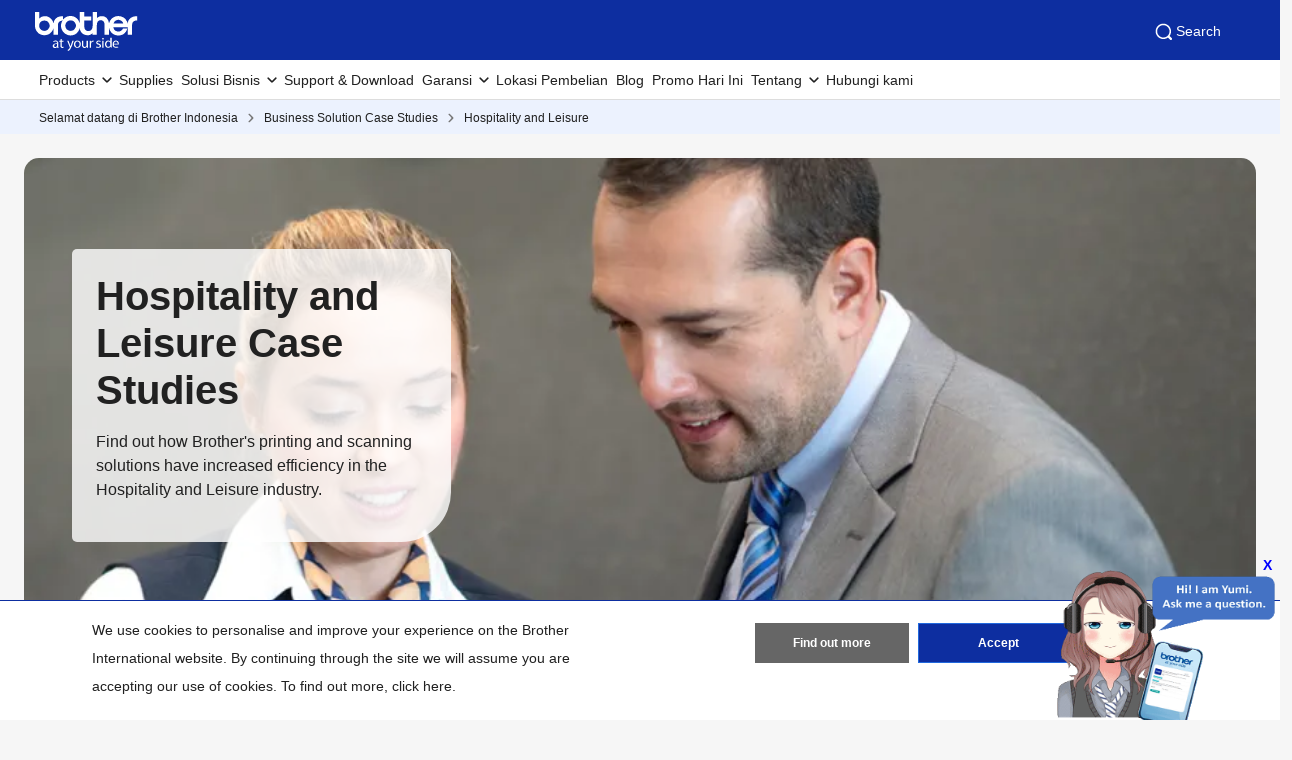

--- FILE ---
content_type: text/html; charset=utf-8
request_url: https://www.brother.co.id/id-id/contents/case-studies/hospitality-casestudies
body_size: 12449
content:



<!DOCTYPE html>
<!--[if lt IE 7]>      <html class="no-js lt-ie9 lt-ie8 lt-ie7"> <![endif]-->
<!--[if IE 7]>         <html class="no-js lt-ie9 lt-ie8"> <![endif]-->
<!--[if IE 8]>         <html class="no-js lt-ie9"> <![endif]-->
<!--[if gt IE 8]><!-->
<html class="no-js" lang="id-ID">
<!--<![endif]-->
<head>
<link rel="stylesheet preload" as="style" href="https://www.brother.co.id/-/media/feature/experience-accelerator/bootstrap-5/bootstrap-5/styles/optimized-min.css?rev=c3705b7ef7e244ec889a796935b32eb2&t=20241220T075132Z&hash=F111176D3B5660389B74EDF80B33F0BD" rel="stylesheet"><link rel="stylesheet preload" as="style" href="https://www.brother.co.id/-/media/base-themes/main-theme/styles/optimized-min.css?rev=92bbf99641bf448fb8146aa0fede9437&t=20250605T040946Z&hash=F6833D29B802D011F2E9795B7E8B1134" rel="stylesheet"><link rel="stylesheet preload" as="style" href="https://www.brother.co.id/-/media/themes/apweb/global/header-footer-theme/styles/optimized-min.css?rev=d4d4772b8e7840f1aa7c1c9775b99b33&t=20251217T182423Z&hash=F077BCA0655BCBB8B56C4436105912F1" rel="stylesheet"><link rel="stylesheet preload" as="style" href="https://www.brother.co.id/-/media/themes/apweb/global/global-lite/styles/optimized-min.css?rev=9dbe6c4e344c4d11b68009bee84990a9&t=20260121T105826Z&hash=6B9FF0E1EED51798FB70F2BB8F0ECE4A" rel="stylesheet">
    <link rel="preload" href="/AP2/v2/Resources/fonts/glacialindifference-regular-webfont.woff2"
          as="font" crossOrigin="anonymous" />

    
    

<script>(function(w,d,s,l,i){w[l]=w[l]||[];w[l].push({'gtm.start':
new Date().getTime(),event:'gtm.js'});var f=d.getElementsByTagName(s)[0], j=d.createElement(s),dl=l!='dataLayer'?'&l='+l:'';j.async=true;j.src=
'https://www.googletagmanager.com/gtm.js?id='+i+dl;f.parentNode.insertBefore(j,f);
})(window,document,'script','dataLayer','GTM-PHV4CFM');</script>
<script>(function(w,d,s,l,i){w[l]=w[l]||[];w[l].push({'gtm.start':
new Date().getTime(),event:'gtm.js'});var f=d.getElementsByTagName(s)[0],
j=d.createElement(s),dl=l!='dataLayer'?'&l='+l:'';j.async=true;j.src=
'https://www.googletagmanager.com/gtm.js?id='+i+dl;f.parentNode.insertBefore(j,f);
})(window,document,'script','dataLayer','GTM-5ZZRF7L');</script>

    <title>Hospitality Case Studies | Brother Indonesia</title>
            <link rel="canonical" href="https://www.brother.co.id/id-id/contents/case-studies/hospitality-casestudies" />






    <link href="/-/media/ap2/global/site/brother-favicon.png?rev=-1" rel="shortcut icon" />




<meta property="og:description"  content="Various case studies of how Brother&#39;s printing and scanning solutions have increased efficiency in the Hospitality and Leisure industry."><meta property="og:type"  content="article"><meta property="og:image"  content="https://www.brother.co.id/-/media/ap2/common/icons/common/sns_brotherlogoicon.png?rev=edcceb4329624cae96ceeb0fe19291dc"><meta property="og:title"  content="Hospitality Case Studies | Brother Singapore"><meta property="og:url"  content="https://www.brother.co.id/id-id/contents/case-studies/hospitality-casestudies">



<meta  name="description" content="Various case studies of how Brother&#39;s printing and scanning solutions have increased efficiency in the Hospitality and Leisure industry.">



<meta property="twitter:title"  content="Hospitality Case Studies | Brother Indonesia"><meta property="twitter:card"  content="summary_large_image">

    <meta name="viewport" content="width=device-width,initial-scale=1" />

    <meta http-equiv="Content-Type" content="text/html; charset=utf-8" />
    <meta http-equiv="x-ua-compatible" content="ie=edge" />
        <meta name="referrer" content="strict-origin-when-cross-origin" />
    
</head>
<body class="case-study-category-page default-device bodyclass" >
    
    
<!-- #wrapper -->
<div id="wrapper">
    <!-- #header -->
    <header>
        <div id="header" class="">
            <div class="row">

<noscript><iframe src="https://www.googletagmanager.com/ns.html?id=GTM-PHV4CFM"
height="0" width="0" style="display:none;visibility:hidden"></iframe></noscript>
<noscript><iframe src="https://www.googletagmanager.com/ns.html?id=GTM-5ZZRF7L"
height="0" width="0" style="display:none;visibility:hidden"></iframe></noscript>

    <div class="component sxa-menu-header-bar-component">
        <div class="component-content">
<link rel="stylesheet" type="text/css" href="https://cdnjs.cloudflare.com/ajax/libs/font-awesome/4.6.3/css/font-awesome.min.css"><div class="header-bar">
  <a class="header-bar_logo" id="home-page-link-logo">
    <img src="https://www.brother.co.id/-/media/ap2/global/menu/logo.svg?rev=-1" class="img-fluid" alt="Brother at your side" />
  </a>
  <div class="top-search-right-bar">
    <div class="row"></div>
    
    
    <button type="button" class="global-search_btn_v2">
      <img src="/-/media/ap2/Global/Menu/search.svg" alt="search icon">
      Search
    </button>
    <div class="global-search-section d-none">
      <div class="container">
        <div class="row">
        
        <div class="component search-box full-text-search" data-properties='{"endpoint":"/id-id//sxa/search/results/","suggestionEndpoint":"/id-id//sxa/search/suggestions/","suggestionsMode":"ShowSearchResults","resultPage":"/id-id/global-search","targetSignature":"","v":"{173C8EE6-2099-4662-8EE5-93B7362F29F7}","s":"{BFA79E30-2AE4-42AD-975D-CADCDCD37705}","p":5,"l":"","languageSource":"SearchResultsLanguage","searchResultsSignature":"","itemid":"{CF851E50-841C-4D57-A752-DB4F7433A73B}","minSuggestionsTriggerCharacterCount":2}'>
            <div class="component-content">
                
                            <label for="textBoxSearch">
                                Search textbox label
                            </label>
                        <input type="text" class="search-box-input" autocomplete="off" name="textBoxSearch" maxlength="100" placeholder="Search here..." />
                            <button class="search-box-button-with-redirect" type="submit">
                                Search
                            </button>
            </div>
        </div>
        </div>
      </div>
    </div>
    <div class="mobile-hamburger js-hamburger">
      <img src="/-/media/ap2/Global/Menu/hamburger.svg" alt="hamburger icon">
    </div>
  </div>
</div>        </div>
    </div>





<div class="component br-nav cxa-menu-header">
        <input hidden id="is-commerce" value="0" />
            <div class="br-nav_header">
                <button type="button" disabled class="br-nav_header_back js-menu-back" disabled>
                    <img src="/-/media/ap2/Global/Menu/left-white-arrow.sgv" alt="">
                </button>
                <span class="br-nav_header_text js-menu-text" data-text="Menu">Menu</span>
                <button type="button" class="br-nav_header_close js-menu-close">
                    <img src="/-/media/ap2/Global/Menu/white-close.svg" alt="">
                </button>
            </div>
            <div class="br-nav_content">
                <nav class="global-nav">
                    <ul class="primary-menu list-non-decoration nav">
                                <li class="primary-menu_item primary-menu_item--has-child">
                                    <span class="menu-title"><span class="menu-link">Products</span></span>
                                    <div class="mega-menu">
                                        <button type="button" class="mega-menu_close js-mega-menu-close">
                                            <img src="/-/media/ap2/Global/Menu/close.svg" alt="">
                                        </button>

                                        <div class="secondary-menu-with-promotion">
                                                <div class="secondary-menu-container">
                                                        <ul class="secondary-menu secondary-menu--4-col list-non-decoration nav">
                                                                    <li class="secondary-menu_item secondary-menu_item--has-child">
                                                                        
                                                                            <span class="menu-title">
                                                                                    <a href="/id-id/printers" class="menu-link menu-link--has-image menu-link--is-strong">
                                                                                        <img src="https://www.brother.co.id/-/media/ap2/indonesia/menu/t920dw.png?rev=0cfab3e0ba7649ebb2204b5833c51c81" alt="Printer">
                                                                                        Printers
                                                                                    </a>

                                                                            </span>
                                                                        <ul class="tertiary-menu list-non-decoration nav">
                                                                                <li class="tertiary-menu_item link-all">
                                                                                    <a href="/id-id/printers"
                                                                                       class="menu-link">Printers</a>
                                                                                </li>

                                                                                <li class="tertiary-menu_item ">
                                                                                    <a href="/id-id/printers/all-printers?fr=inkjet"
                                                                                       class="menu-link">
                                                                                        Inkjet Printers
                                                                                    </a>
                                                                                </li>
                                                                                <li class="tertiary-menu_item ">
                                                                                    <a href="/id-id/printers/all-printers?fr=laser"
                                                                                       class="menu-link">
                                                                                        Laser Printers
                                                                                    </a>
                                                                                </li>
                                                                                <li class="tertiary-menu_item ">
                                                                                    <a href="/id-id/printers/all-printers?fr=mono"
                                                                                       class="menu-link">
                                                                                        Printer Mono Laser
                                                                                    </a>
                                                                                </li>
                                                                                <li class="tertiary-menu_item ">
                                                                                    <a href="/id-id/printers/all-printers?fr=a3"
                                                                                       class="menu-link">
                                                                                        Printer Inkjet A3
                                                                                    </a>
                                                                                </li>
                                                                                <li class="tertiary-menu_item ">
                                                                                    <a href="/id-id/printers/all-printers?fr=home"
                                                                                       class="menu-link">
                                                                                        Printer untuk Rumah
                                                                                    </a>
                                                                                </li>
                                                                                <li class="tertiary-menu_item ">
                                                                                    <a href="/id-id/printers/all-printers?fr=work"
                                                                                       class="menu-link">
                                                                                        Printer untuk Kantor
                                                                                    </a>
                                                                                </li>
                                                                        </ul>
                                                                    </li>
                                                                    <li class="secondary-menu_item secondary-menu_item--has-child">
                                                                        
                                                                            <span class="menu-title">
                                                                                    <a href="/id-id/scanners" class="menu-link menu-link--has-image menu-link--is-strong">
                                                                                        <img src="https://www.brother.co.id/-/media/ap2/indonesia/menu/ads4300n.png?rev=1c58b0b76959423186cedf7db875f388" alt="Scanners">
                                                                                        Pemindai
                                                                                    </a>

                                                                            </span>
                                                                        <ul class="tertiary-menu list-non-decoration nav">
                                                                                <li class="tertiary-menu_item link-all">
                                                                                    <a href="/id-id/scanners"
                                                                                       class="menu-link">All Scanners</a>
                                                                                </li>

                                                                                <li class="tertiary-menu_item ">
                                                                                    <a href="/id-id/scanners/all-scanners?fr=portable"
                                                                                       class="menu-link">
                                                                                        Scanner Portabel
                                                                                    </a>
                                                                                </li>
                                                                                <li class="tertiary-menu_item ">
                                                                                    <a href="/id-id/scanners/all-scanners?fr=desktop"
                                                                                       class="menu-link">
                                                                                        Scanner Desktop
                                                                                    </a>
                                                                                </li>
                                                                        </ul>
                                                                    </li>
                                                                    <li class="secondary-menu_item secondary-menu_item--has-child">
                                                                        
                                                                            <span class="menu-title">
                                                                                    <a href="/id-id/labellers" class="menu-link menu-link--has-image menu-link--is-strong">
                                                                                        <img src="https://www.brother.co.id/-/media/ap2/indonesia/menu/ql800.png?rev=5165c890f887462298f983f1db81c8b2" alt="Mesin Label">
                                                                                        Mesin Label
                                                                                    </a>

                                                                            </span>
                                                                        <ul class="tertiary-menu list-non-decoration nav">
                                                                                <li class="tertiary-menu_item link-all">
                                                                                    <a href="/id-id/labellers"
                                                                                       class="menu-link">Mesin Label</a>
                                                                                </li>

                                                                                <li class="tertiary-menu_item ">
                                                                                    <a href="/id-id/labellers/all-labellers?fr=industrial_usage"
                                                                                       class="menu-link">
                                                                                        Penggunaan Industri
                                                                                    </a>
                                                                                </li>
                                                                        </ul>
                                                                    </li>
                                                                    <li class="secondary-menu_item secondary-menu_item--has-child">
                                                                        
                                                                            <span class="menu-title">
                                                                                    <a href="/id-id/sewing-machines" class="menu-link menu-link--has-image menu-link--is-strong">
                                                                                        <img src="https://www.brother.co.id/-/media/ap2/indonesia/menu/nv-180d.png?rev=7652fae0c09c44f2a716bb6a889b921d" alt="Mesin Jahit">
                                                                                        Mesin Jahit
                                                                                    </a>

                                                                            </span>
                                                                        <ul class="tertiary-menu list-non-decoration nav">
                                                                                <li class="tertiary-menu_item link-all">
                                                                                    <a href="/id-id/sewing-machines"
                                                                                       class="menu-link">Mesin Jahit</a>
                                                                                </li>

                                                                                <li class="tertiary-menu_item ">
                                                                                    <a href="/id-id/sewing-machines/all-sewing-machines?fr=overlock"
                                                                                       class="menu-link">
                                                                                        Obras
                                                                                    </a>
                                                                                </li>
                                                                                <li class="tertiary-menu_item ">
                                                                                    <a href="/id-id/sewing-machines/all-sewing-machines?fr=embroidery"
                                                                                       class="menu-link">
                                                                                        Bordir
                                                                                    </a>
                                                                                </li>
                                                                                <li class="tertiary-menu_item ">
                                                                                    <a href="/id-id/sewing-machines/all-sewing-machines?fr=jahit"
                                                                                       class="menu-link">
                                                                                        Jahitan
                                                                                    </a>
                                                                                </li>
                                                                        </ul>
                                                                    </li>
                                                                    <li class="secondary-menu_item">
                                                                        <span class="menu-title">
                                                                                <a href="/id-id/sewing-machines/all-sewing-machines?fr=professional_embroidery_machines" class="menu-link menu-link--has-image"
                                                                                   >
                                                                                    <img src="https://www.brother.co.id/-/media/ap2/indonesia/menu/pr1055x.png?rev=99452a356e244f23934f753bb313c0bb" alt="Mesin Bordir Profesional">
                                                                                    Mesin Bordir Profesional
                                                                                </a>
                                                                        </span>
                                                                    </li>
                                                        </ul></div>
                                                <div class="promotion-menu-container">
                                                    <ul class="promotion-menu list-non-decoration nav">
                                                            <li class="promotion-menu_item">
                                                                <a href="/id-id/promotions"
                                                                   class="link-with-icon">
                                                                    <div class="link-with-icon_icon">
                                                                        <img src="https://www.brother.co.id/-/media/ap2/global/menu/latest-promo.webp?rev=-1"
                                                                             alt="Promo Terbaru">
                                                                    </div>
                                                                    <span class="link-with-icon_text">Promo Terbaru</span>
                                                                </a>
                                                            </li>
                                                            <li class="promotion-menu_item">
                                                                <a href="/id-id/support"
                                                                   class="link-with-icon">
                                                                    <div class="link-with-icon_icon">
                                                                        <img src="https://www.brother.co.id/-/media/ap2/global/menu/download-icon.webp?rev=-1" alt="Driver Updates">
                                                                    </div>
                                                                    <span class="link-with-icon_text">Driver Updates</span>
                                                                </a>
                                                            </li>
                                                    </ul>
                                                </div>


                                        </div>

                                            <div class="external-menu-container">
                                                <ul class="external-menu list-non-decoration nav">
                                                        <li class="external-menu_item">
                                                            <span class="menu-title">
                                                                <a href="https://garmentprinter.global.brother/en-ap" class="menu-link external-link" target="_blank">
                                                                    Printer Garmen
                                                                </a>
                                                            </span>
                                                        </li>
                                                        <li class="external-menu_item">
                                                            <span class="menu-title">
                                                                <a href="https://industrialsewingmachine.global.brother/en-ap/index.aspx" class="menu-link external-link" target="_blank">
                                                                    Mesin Jahit Industri
                                                                </a>
                                                            </span>
                                                        </li>
                                                        <li class="external-menu_item">
                                                            <span class="menu-title">
                                                                <a href="https://machinetool.global.brother/en-ap/index.aspx" class="menu-link external-link" target="_blank">
                                                                    Alat Mesin
                                                                </a>
                                                            </span>
                                                        </li>
                                                        <li class="external-menu_item">
                                                            <span class="menu-title">
                                                                <a href="/id-id/support/warranty/registration" class="menu-link external-link" target="_blank">
                                                                    Pendaftaran Produk
                                                                </a>
                                                            </span>
                                                        </li>
                                                </ul>
                                            </div>

                                    </div>
                                </li>
                                    <li class="primary-menu_item">
                                        <a href="/id-id/supplies" class="menu-link">Supplies</a>
                                    </li>
                                <li class="primary-menu_item primary-menu_item--has-child">
                                    <span class="menu-title"><span class="menu-link">Solusi Bisnis</span></span>
                                    <div class="mega-menu">
                                        <button type="button" class="mega-menu_close js-mega-menu-close">
                                            <img src="/-/media/ap2/Global/Menu/close.svg" alt="">
                                        </button>

                                        <div class="secondary-menu-with-promotion">
                                                <div class="secondary-menu-container">
                                                            <ul class="secondary-menu list-non-decoration nav">
                                                                    <li class="secondary-menu_item secondary-menu_item--has-child">
                                                                        
                                                                            <span class="menu-title">
                                                                                    <a href="/id-id/solutions/home" class="menu-link menu-link--has-image">
                                                                                        Solusi Bisnis
                                                                                    </a>

                                                                            </span>
                                                                        <ul class="tertiary-menu list-non-decoration nav">
                                                                                <li class="tertiary-menu_item link-all">
                                                                                    <a href="/id-id/solutions/home"
                                                                                       class="menu-link">Solusi Bisnis</a>
                                                                                </li>

                                                                                <li class="tertiary-menu_item ">
                                                                                    <a href="/id-id/solutions/customisation"
                                                                                       class="menu-link">
                                                                                        Solusi Cetak Custom
                                                                                    </a>
                                                                                </li>
                                                                                <li class="tertiary-menu_item ">
                                                                                    <a href="/id-id/solutions/security-solutions"
                                                                                       class="menu-link">
                                                                                        Security Solutions
                                                                                    </a>
                                                                                </li>
                                                                                <li class="tertiary-menu_item ">
                                                                                    <a href="/id-id/solutions/managed-print-services"
                                                                                       class="menu-link">
                                                                                        Managed Print Services
                                                                                    </a>
                                                                                </li>
                                                                                <li class="tertiary-menu_item ">
                                                                                    <a href="/id-id/solution/fleetmanagement"
                                                                                       class="menu-link">
                                                                                        Fleet Management
                                                                                    </a>
                                                                                </li>
                                                                                <li class="tertiary-menu_item ">
                                                                                    <a href="/id-id/solution/labelling"
                                                                                       class="menu-link">
                                                                                        Solusi Pelabelan
                                                                                    </a>
                                                                                </li>
                                                                                <li class="tertiary-menu_item ">
                                                                                    <a href="/id-id/solution/partnersolutions"
                                                                                       class="menu-link">
                                                                                        Solusi Partner
                                                                                    </a>
                                                                                </li>
                                                                                <li class="tertiary-menu_item ">
                                                                                    <a href="/id-id/solution/mobilecloud"
                                                                                       class="menu-link">
                                                                                        Mobile &amp; Cloud Solutions
                                                                                    </a>
                                                                                </li>
                                                                                <li class="tertiary-menu_item ">
                                                                                    <a href="/id-id/solution/scanningsolutions"
                                                                                       class="menu-link">
                                                                                        Solusi Scanning
                                                                                    </a>
                                                                                </li>
                                                                                <li class="tertiary-menu_item ">
                                                                                    <a href="/id-id/solution/portableprinting"
                                                                                       class="menu-link">
                                                                                        Portable Printing
                                                                                    </a>
                                                                                </li>
                                                                                <li class="tertiary-menu_item ">
                                                                                    <a href="/id-id/solution/embroidery-solution"
                                                                                       class="menu-link">
                                                                                        Solusi Bordir Professional
                                                                                    </a>
                                                                                </li>
                                                                        </ul>
                                                                    </li>
                                                                    <li class="secondary-menu_item secondary-menu_item--has-child">
                                                                        
                                                                            <span class="menu-title">
                                                                                    <a href="/id-id/contents/solution/home#slide_up_section9" class="menu-link menu-link--has-image">
                                                                                        Oleh Industry
                                                                                    </a>

                                                                            </span>
                                                                        <ul class="tertiary-menu list-non-decoration nav">
                                                                                <li class="tertiary-menu_item link-all">
                                                                                    <a href="/id-id/contents/solution/home#slide_up_section9"
                                                                                       class="menu-link">Oleh Industry</a>
                                                                                </li>

                                                                                <li class="tertiary-menu_item ">
                                                                                    <a href="/id-id/contents/healthcare"
                                                                                       class="menu-link">
                                                                                        Healthcare
                                                                                    </a>
                                                                                </li>
                                                                                <li class="tertiary-menu_item ">
                                                                                    <a href="/id-id/contents/retail"
                                                                                       class="menu-link">
                                                                                        Retail
                                                                                    </a>
                                                                                </li>
                                                                                <li class="tertiary-menu_item ">
                                                                                    <a href="/id-id/contents/financialservices"
                                                                                       class="menu-link">
                                                                                        Financial
                                                                                    </a>
                                                                                </li>
                                                                                <li class="tertiary-menu_item ">
                                                                                    <a href="/id-id/contents/logistics"
                                                                                       class="menu-link">
                                                                                        Logistics
                                                                                    </a>
                                                                                </li>
                                                                                <li class="tertiary-menu_item ">
                                                                                    <a href="/id-id/contents/manufacturing-solutions"
                                                                                       class="menu-link">
                                                                                        Manufaktur
                                                                                    </a>
                                                                                </li>
                                                                        </ul>
                                                                    </li>
                                                                    <li class="secondary-menu_item secondary-menu_item--has-child">
                                                                        
                                                                            <span class="menu-title">
                                                                                    <a href="/id-id/contents/case-studies/casestudies" class="menu-link menu-link--has-image">
                                                                                        Case Studies
                                                                                    </a>

                                                                            </span>
                                                                        <ul class="tertiary-menu list-non-decoration nav">
                                                                                <li class="tertiary-menu_item link-all">
                                                                                    <a href="/id-id/contents/case-studies/casestudies"
                                                                                       class="menu-link">Case Studies</a>
                                                                                </li>

                                                                                <li class="tertiary-menu_item ">
                                                                                    <a href="/id-id/contents/case-studies/assetmanagement-casestudies"
                                                                                       class="menu-link">
                                                                                        Asset Management
                                                                                    </a>
                                                                                </li>
                                                                                <li class="tertiary-menu_item ">
                                                                                    <a href="/id-id/contents/case-studies/datacentreandelectrical-casestudies"
                                                                                       class="menu-link">
                                                                                        Data Centre and Electrical
                                                                                    </a>
                                                                                </li>
                                                                                <li class="tertiary-menu_item ">
                                                                                    <a href="/id-id/contents/case-studies/education-casestudies"
                                                                                       class="menu-link">
                                                                                        Education
                                                                                    </a>
                                                                                </li>
                                                                                <li class="tertiary-menu_item ">
                                                                                    <a href="/id-id/contents/case-studies/fieldservices-casestudies"
                                                                                       class="menu-link">
                                                                                        Field Services
                                                                                    </a>
                                                                                </li>
                                                                                <li class="tertiary-menu_item ">
                                                                                    <a href="/id-id/contents/case-studies/financial-casestudies"
                                                                                       class="menu-link">
                                                                                        Financial Services
                                                                                    </a>
                                                                                </li>
                                                                                <li class="tertiary-menu_item ">
                                                                                    <a href="/id-id/contents/case-studies/healthcare-casestudies"
                                                                                       class="menu-link">
                                                                                        Healthcare
                                                                                    </a>
                                                                                </li>
                                                                                <li class="tertiary-menu_item ">
                                                                                    <a href="/id-id/contents/case-studies/hospitality-casestudies"
                                                                                       class="menu-link">
                                                                                        Hospitality
                                                                                    </a>
                                                                                </li>
                                                                                <li class="tertiary-menu_item ">
                                                                                    <a href="/id-id/contents/case-studies/logistics-casestudies"
                                                                                       class="menu-link">
                                                                                        Logistics
                                                                                    </a>
                                                                                </li>
                                                                                <li class="tertiary-menu_item ">
                                                                                    <a href="/id-id/contents/case-studies/public-casestudies"
                                                                                       class="menu-link">
                                                                                        Public Agencies
                                                                                    </a>
                                                                                </li>
                                                                                <li class="tertiary-menu_item ">
                                                                                    <a href="/id-id/contents/case-studies/retail-casestudies"
                                                                                       class="menu-link">
                                                                                        Retail
                                                                                    </a>
                                                                                </li>
                                                                                <li class="tertiary-menu_item ">
                                                                                    <a href="/id-id/contents/case-studies/visitormanagement-casestudies"
                                                                                       class="menu-link">
                                                                                        Visitor Management
                                                                                    </a>
                                                                                </li>
                                                                        </ul>
                                                                    </li>
                                                        </ul></div>


                                        </div>


                                    </div>
                                </li>
                                    <li class="primary-menu_item">
                                        <a href="/id-id/support" class="menu-link">Support &amp; Download</a>
                                    </li>
                                <li class="primary-menu_item primary-menu_item--has-child">
                                    <span class="menu-title"><span class="menu-link">Garansi</span></span>
                                    <div class="mega-menu">
                                        <button type="button" class="mega-menu_close js-mega-menu-close">
                                            <img src="/-/media/ap2/Global/Menu/close.svg" alt="">
                                        </button>

                                        <div class="secondary-menu-with-promotion">
                                                <div class="secondary-menu-container">
                                                            <ul class="secondary-menu list-non-decoration nav">
                                                                    <li class="secondary-menu_item secondary-menu_item--has-child">
                                                                        
                                                                        <ul class="tertiary-menu list-non-decoration nav">

                                                                                <li class="tertiary-menu_item ">
                                                                                    <a href="/id-id/contents/supportwarrantyregistration"
                                                                                       class="menu-link">
                                                                                        Registrasi Baru
                                                                                    </a>
                                                                                </li>
                                                                                <li class="tertiary-menu_item ">
                                                                                    <a href="/id-id/contents/supportwarrantychecking"
                                                                                       class="menu-link">
                                                                                        Cek Status Garansi
                                                                                    </a>
                                                                                </li>
                                                                                <li class="tertiary-menu_item ">
                                                                                    <a href="/id-id/contents/supportrepairstatus"
                                                                                       class="menu-link">
                                                                                        Cek Status Reparasi
                                                                                    </a>
                                                                                </li>
                                                                                <li class="tertiary-menu_item ">
                                                                                    <a href="/id-id/contents/customerwarranty"
                                                                                       class="menu-link">
                                                                                        Informasi Lainnya
                                                                                    </a>
                                                                                </li>
                                                                        </ul>
                                                                    </li>
                                                        </ul></div>


                                        </div>


                                    </div>
                                </li>
                                    <li class="primary-menu_item">
                                        <a href="/id-id/support/retailer-locations" class="menu-link">Lokasi Pembelian</a>
                                    </li>
                                    <li class="primary-menu_item">
                                        <a href="/id-id/blog" class="menu-link">Blog</a>
                                    </li>
                                    <li class="primary-menu_item">
                                        <a href="/id-id/promotions" class="menu-link">Promo Hari Ini</a>
                                    </li>
                                <li class="primary-menu_item primary-menu_item--has-child">
                                    <span class="menu-title"><span class="menu-link">Tentang</span></span>
                                    <div class="mega-menu">
                                        <button type="button" class="mega-menu_close js-mega-menu-close">
                                            <img src="/-/media/ap2/Global/Menu/close.svg" alt="">
                                        </button>

                                        <div class="secondary-menu-with-promotion">
                                                <div class="secondary-menu-container">
                                                    <ul class="secondary-menu secondary-menu--no-sub list-non-decoration nav">
                                                        <li class="secondary-menu_item">
                                                            <ul class="tertiary-menu list-non-decoration nav">
                                                                    <li class="tertiary-menu_item ">
                                                                        <a href="/id-id/about/about-indonesia"
                                                                           class="menu-link">Profil Perusahaan</a>
                                                                    </li>
                                                                    <li class="tertiary-menu_item ">
                                                                        <a href="/id-id/about/domestic-history"
                                                                           class="menu-link">Sejarah &amp; Warisan</a>
                                                                    </li>
                                                                    <li class="tertiary-menu_item ">
                                                                        <a href="/id-id/about/awards"
                                                                           class="menu-link">Penghargaan</a>
                                                                    </li>
                                                                    <li class="tertiary-menu_item ">
                                                                        <a href="/id-id/contents/sustainability"
                                                                           class="menu-link">Sustainability</a>
                                                                    </li>
                                                                    <li class="tertiary-menu_item ">
                                                                        <a href="/id-id/about/csr"
                                                                           class="menu-link">Kegiatan CSR</a>
                                                                    </li>
                                                                    <li class="tertiary-menu_item ">
                                                                        <a href="/id-id/news"
                                                                           class="menu-link">Berita &amp; Media</a>
                                                                    </li>
                                                                    <li class="tertiary-menu_item ">
                                                                        <a href="/id-id/contents/contactus"
                                                                           class="menu-link">Hubungi Kami</a>
                                                                    </li>
                                                                    <li class="tertiary-menu_item ">
                                                                        <a href="/id-id/contents/career"
                                                                           class="menu-link">Karir</a>
                                                                    </li>
                                                            </ul>
                                                        </li>
                                                    </ul>
                                                </div>


                                        </div>


                                    </div>
                                </li>
                                    <li class="primary-menu_item">
                                        <a href="/id-id/contents/contactus" class="menu-link">Hubungi kami</a>
                                    </li>
                    </ul>
                </nav>
            </div>
</div>



<div class="component breadcrumb brother-breadcrumb col-12">
    <div class="component-content">
        <nav>
            <ol>
                    <li class="breadcrumb-item home">
<div class="navigation-title field-navigationtitle">
<a title="Home" href="/id-id/">Selamat datang di Brother Indonesia</a>
</div>                            <span class="separator"></span>
                    </li>
                    <li class="breadcrumb-item ">
<div class="navigation-title field-navigationtitle">
<a title="casestudies" href="/id-id/contents/case-studies/casestudies">Business Solution Case Studies</a>
</div>                            <span class="separator"></span>
                    </li>
                    <li class="breadcrumb-item last">
<div class="navigation-title field-navigationtitle">
<a title="hospitality-casestudies" href="/id-id/contents/case-studies/hospitality-casestudies">Hospitality and Leisure</a>
</div>                            <span class="separator"></span>
                    </li>
            </ol>
        </nav>
    </div>
</div>


    <div class="component sxa-custom-site-information-component col-12">
        <div class="component-content">




        </div>
    </div>


<script src="https://www.google.com/recaptcha/api.js?onload=onloadCallback&render=explicit"
        async defer>
</script>

    <div class="component sxa-custom-other-site-guidance-component col-12">
        <div class="component-content">





        </div>
    </div>
</div>
        </div>
    </header>
    <!-- /#header -->
    <!-- #content -->
    <main>
        <div id="content" class="">
            <div class="row">

<div class="component row-splitter">
        <div class=" case-study-banner-row mb-2 container-fluid">
            <div >
                <div class="row"><div class="component sxa-case-study-category-listing-details-component">
    <div class="component-content">

<div class="banner-img-container">
    <div class="banner-img">
        <img loading="lazy" src="https://www.brother.co.id/-/media/ap2/global/case-studies/banners/hosp_lei.jpg?h=481&amp;iar=0&amp;w=876&amp;rev=-1" class="lazy img-fluid w-full" alt="Hospitality and Leisure Case Studies" width="876" height="481" loading="lazy" />
    </div>
    <div class="banner-content-container d-flex">
        <div class="banner-content p-4 col-xl-4 col-lg-6 col-12">
            
                        <h1 class="banner-content-title mb-titlle">
                            Hospitality and Leisure Case Studies
                        </h1>
                        
            
                        <div class="banner-content-text mb-content">
                            Find out how Brother's printing and scanning solutions have increased efficiency in the Hospitality and Leisure industry.
                        </div>
                        
        </div>
    </div>
</div>
    </div>
</div></div>
            </div>
        </div>
        <div class=" case-study-content-row mw-13 mb-3 container-fluid">
            <div >
                <div class="row">
<div class="row component column-splitter">
        <div class="col-12 col-sm-12 col-md-5 col-lg-3 case-study-left-menu-col">
            <div class="row">    <div class="component sxa-brother-left-menu-component col-12">
        <div class="component-content">

<div class="dropdown">
<div class="dropdown-select"><span></span> 
<i class="icon"></i>
</div>
 <aside class="left-menu-container dropdown-content">
  <ul class="nav flex-column mb-auto">
    
            <li class="nav-item">
              <a href="/id-id/contents/case-studies/assetmanagement-casestudies" class="nav-link">
                <img loading="lazy" src="https://www.brother.co.id/-/media/ap2/global/case-studies/icons/asset-management.webp?h=24&amp;iar=0&amp;w=25&amp;rev=7ad31b47accc404a952e650add08da93" alt="asset-management" width="25" height="24" class="lazy" />
                Asset Management
              </a>
            </li>
          
            <li class="nav-item">
              <a href="/id-id/contents/case-studies/datacentreandelectrical-casestudies" class="nav-link">
                <img loading="lazy" src="https://www.brother.co.id/-/media/ap2/global/case-studies/icons/data-centre-and-electrical.webp?h=24&amp;iar=0&amp;w=25&amp;rev=dde1121b2cd4428fa235fe0bbbe42c58" alt="data-centre-and-electrical" width="25" height="24" class="lazy" />
                Data Centre and Electrical
              </a>
            </li>
          
            <li class="nav-item">
              <a href="/id-id/contents/case-studies/education-casestudies" class="nav-link">
                <img loading="lazy" src="https://www.brother.co.id/-/media/ap2/global/case-studies/icons/education.webp?h=24&amp;iar=0&amp;w=25&amp;rev=834441bc1d1644c5965aa813eaa5d3d5" alt="education" width="25" height="24" class="lazy" />
                Education
              </a>
            </li>
          
            <li class="nav-item">
              <a href="/id-id/contents/case-studies/fieldservices-casestudies" class="nav-link">
                <img loading="lazy" src="https://www.brother.co.id/-/media/ap2/global/case-studies/icons/field-services.webp?h=24&amp;iar=0&amp;w=25&amp;rev=910c043bc2f34c9ab4e254dc00a8f711" alt="field-services" width="25" height="24" class="lazy" />
                Field Services
              </a>
            </li>
          
            <li class="nav-item">
              <a href="/id-id/contents/case-studies/financial-casestudies" class="nav-link">
                <img loading="lazy" src="https://www.brother.co.id/-/media/ap2/global/case-studies/icons/financial-services.webp?h=24&amp;iar=0&amp;w=25&amp;rev=fb4e47fb9e2f4a19b7010ef5c26f46be" alt="financial-services" width="25" height="24" class="lazy" />
                Financial Services
              </a>
            </li>
          
            <li class="nav-item">
              <a href="/id-id/contents/case-studies/healthcare-casestudies" class="nav-link">
                <img loading="lazy" src="https://www.brother.co.id/-/media/ap2/global/case-studies/icons/healthcare.webp?h=24&amp;iar=0&amp;w=25&amp;rev=e4d46361c4964c29ae5095ebc29926f5" alt="healthcare" width="25" height="24" class="lazy" />
                Healthcare
              </a>
            </li>
          
            <li class="nav-item">
              <a href="/id-id/contents/case-studies/hospitality-casestudies" class="nav-link">
                <img loading="lazy" src="https://www.brother.co.id/-/media/ap2/global/case-studies/icons/hospitality.webp?h=24&amp;iar=0&amp;w=25&amp;rev=41ee04a7a4f541a7ab320617e37491b4" alt="hospitality" width="25" height="24" class="lazy" />
                Hospitality and Leisure
              </a>
            </li>
          
            <li class="nav-item">
              <a href="/id-id/contents/case-studies/logistics-casestudies" class="nav-link">
                <img loading="lazy" src="https://www.brother.co.id/-/media/ap2/global/case-studies/icons/logistics.webp?h=24&amp;iar=0&amp;w=25&amp;rev=2d2740061a53447087cbd4455a0a562e" alt="logistics" width="25" height="24" class="lazy" />
                Logistics
              </a>
            </li>
          
            <li class="nav-item">
              <a href="/id-id/contents/case-studies/public-casestudies" class="nav-link">
                <img loading="lazy" src="https://www.brother.co.id/-/media/ap2/global/case-studies/icons/public-agencies.webp?h=24&amp;iar=0&amp;w=25&amp;rev=ef42c91a73084223bde1b3d643e13827" alt="public-agencies" width="25" height="24" class="lazy" />
                Public Agencies
              </a>
            </li>
          
            <li class="nav-item">
              <a href="/id-id/contents/case-studies/retail-casestudies" class="nav-link">
                <img loading="lazy" src="https://www.brother.co.id/-/media/ap2/global/case-studies/icons/retail.webp?h=24&amp;iar=0&amp;w=25&amp;rev=fa48e4c30b334f3db8646f66fb9fbb68" alt="retail" width="25" height="24" class="lazy" />
                Retail
              </a>
            </li>
          
            <li class="nav-item">
              <a href="/id-id/contents/case-studies/visitormanagement-casestudies" class="nav-link">
                <img loading="lazy" src="https://www.brother.co.id/-/media/ap2/global/case-studies/icons/visitor-management.webp?h=24&amp;iar=0&amp;w=25&amp;rev=9a0779954c62453a8c269483cf0fa0ab" alt="visitor-management" width="25" height="24" class="lazy" />
                Visitor Management
              </a>
            </li>
          
    </ul>
  </aside>
  </div>
        </div>
    </div>
</div>
        </div>
        <div class="col-12 col-sm-12 col-md-7 col-lg-9 case-study-listing-col">
            <div class="row"><div class="component sxa-case-study-listing-component">
    <div class="component-content">

<div class="cs-listing">
    
        <div class="cs-listing-item col-12 col-md-6 col-lg-4">
            <div class="cs-listing-card">
                <img loading="lazy" src="https://www.brother.co.id/-/media/ap2/global/case-studies/detail-page/quest.jpg?h=414&amp;iar=0&amp;w=982&amp;rev=-1" class="lazy img-fluid w-full cs-image" alt="The Australian Book of Records" width="982" height="414" loading="lazy" />
                <div class="cs-body">
                    <h3 class="cs-title">
                        Quest Apartment Hotels
                    </h3>
                    <p class="cs-text">
                        With Brother Managed Print Services, Quest Apartment Hotels has reduce the risk of printing issues and cost saving.
                    </p>
                </div>
                <a href="/id-id/contents/case-studies/quest-apartment-hotels" class="btn btn-primary small cs-button">View Case Study</a>
            </div>
        </div>
        
</div>
    </div>
</div></div>
        </div>
</div></div>
            </div>
        </div>
</div></div>
        </div>
    </main>
    <!-- /#content -->
    <!-- #footer -->
    <footer>
        <div id="footer" class="">
            <div class="row">



<div class="component row-splitter">
        <div class=" blue-mint-background container-fluid">
            <div >
                <div class="row">


<div class="component container col-12 mw-13 mb-3 pt-2">
    <div class="component-content" >
<div class="row">

<link rel="stylesheet" type="text/css"
      href="/AP2/Resources/assets/css/intlTelInput-1708.css" />
<div class="sxa-basic-form-component brother-ask-us-form js-example-basic-single ">
    <div class="component-content">
        <div class="d-none section-back-button-wrapper mb-3">
            <a class="back-to-button">
                <i class="back-to-button-icon"></i>
                <span></span>
            </a>
        </div>

        <input type="hidden" name="form_message_invalid_otp" value="OTP tidak valid" />
        <input type="hidden" name="form_text_verified_button" value="TEXT_VERIFIED_BUTTON" />

        <div class="col-sm-12 basic-form-heading">

                        <div class="description">
                            <div class="anchor pt-7 newsletter-title">Ayo bergabung untuk mendapatkan berita dan promosi terbaru!
</div>

<style>
  .newsletter-title {
    font-size: 2rem;
    font-weight: 700 !important;
    line-height: 1.2;
  }
</style>
                        </div>
        </div>
        <div class="error-with-d365">
            <p class="error-with-d365-text d-none">
                <i class="error-with-d365-icon"></i>
            </p>
        </div>

        <form name="newsletter-subscription-form" action="/brotherapi/BrotherForm/SaveData" data-id="4d907905-97c3-4cd4-88e6-a316a3d2cc0c" data-language="id-ID" data-issubmitbyajax="True" method="POST"
              enctype="multipart/form-data" class="needs-validation" data-form-class="brother-ask-us-form js-example-basic-single" novalidate>

            <input name="__RequestVerificationToken" type="hidden" value="PRwThsAdo1xPO1_z7OghyCoIvXtTBrjDCToyhUyyTh9Ra2imSI91rmKaL7LxaX_9ENtnA6WtyeYW7F4niDf3R1ZIHuNKFjJhVkVb-XBYl1Y1" />

            <input type="hidden" name="IsSentToCustomer" value="" />
            <input type="hidden" name="IsSentToStaff" value="1" />

                        <div class="section-container ">                        <div class="row ">
    <div class="brother-form-field col-sm-12 col-md-4">
            <div class="form-field-label-wrapper">
                <label class="form-field-label">
                    <span>Nama</span>
                        <span class="form-field-mandatory">*</span>
                                    </label>
                <div class="tooltip-helper">
                </div>
            </div>
        <div class="input-wrapper">
            <input data-id="8bc718b8-0e02-466d-8e7a-080685f35cd5"
                   type="text"
                   class="form-control form-control-lg shadow-none"
                   placeholder=""
                   name="name"
                                      required>
            <div class="invalid-feedback">
                Mohon isi dahulu kolom ini
            </div>
        </div>
    </div>



<div class="brother-form-field col-sm-12 col-md-4">
        <div class="form-field-label-wrapper">
            <label class="form-field-label">
                <span>Email</span>
                    <span class="form-field-mandatory">*</span>
                            </label>
            <div class="tooltip-helper">
            </div>
        </div>
    <input type="email"
           class="form-control form-control-lg shadow-none"
           placeholder=""
           data-id="5f4fce88-54f3-4f5e-95be-d27d9efa4005"
           name="Email"  required           oninvalid="setEmailValidity(event)"
           data-isotpvalidation="False"
           data-isverified="false"
           oninput="setEmailValidity(event)">



    <div class="invalid-feedback">
        Mohon isi dahulu kolom ini
    </div>
    <div class="email-empty" hidden>
        Mohon isi dahulu kolom ini
    </div>
    <div class="missing-at-sign" hidden>
        Alamat email harus disertai &#39;@&#39;
    </div>
    <div class="a-part-following-at-sign" hidden>
        Mohon sertakan bagian setelah &#39;@&#39;
    </div>
    <div class="dot-from-part-following-at-sign" hidden>
        Mohon input alamat email yang benar
    </div>
    <div class="no-plus-in-email-allowed" hidden>
        
    </div>
    <div class="OTPMessageErrorVerify" hidden>
        
    </div>
    <div class="MismatchErrorMessageConfirmEmail" hidden>
        
    </div>
</div>

<div class="modal fade" id="barcodeModal" tabindex="-1" aria-labelledby="otpModalLabel" aria-hidden="true">
    <div class="modal-dialog modal-dialog-centered">
        <div class="modal-content">
            <button type="button" class="btn-close" data-bs-dismiss="modal" aria-label="Close"></button>
            <div class="modal-header">
                <p class="modal-title barcode-header" id="otpModalLabel">Barcode Scanner</p>
            </div>
            <div class="modal-body">
                <div style="width: 100%; padding: 0px" id="scanner-container"></div>
            </div>
            <div class="modal-footer">
                <input class="btn btn-primary" style="padding: 0px 50px 0px 50px" type="button" id="btn-start-scanner" value="Start the scanner" />
                <input type="text" id="result" style="width: 100%; margin: 20px 0px 0px 0px;" class="form-control" />
                <textarea rows="10" style="width: 100%; display: none" id="debug" class="form-control"></textarea>
            </div>
        </div>
    </div>
</div>

<style>
    p.otp-header, p.barcode-header {
        font-size: 24px;
        font-weight: bold;
    }
</style>

<div class="brother-form-field col-sm-12 col-md-4 ">
        <div class="form-field-label-wrapper">
            <label class="form-field-label">
                <span>Contoh</span>
                            </label>
            <div class="tooltip-helper">
            </div>
        </div>
            <input type="tel"
               class="form-control form-control-lg shadow-none"
               placeholder=""
               data-id="4496eae4-7d18-4532-9fdc-350dccb43320"
               name="tel"
                                             onkeypress="return setPhoneValidity(event)" oninput="setPhoneValidity(event)"/>
        <div class="invalid-feedback ">
        Mohon isi dahulu kolom ini
    </div>

</div>                        </div>
</div><div class="section-container ">                        <div class="row">

<div class="brother-form-field small mb-2 fz-14">
    Saya ingin menerima informasi produk dan promosi mengenai produk:
</div>                        </div>
</div><div class="section-container ">                        <div class="row ">


<div class="brother-form-field mb-2 fz-14 col-sm-12 col-md-4">
    <div class="form-check">
        <input class="form-check-input"
               type="checkbox"
               id="checkbox-fafed75a-aed0-4c4a-810a-4a25c5f94144"
               name="printer_ink_tank"
               value="printer_ink_tank"
               data-id="24f84492-1fd4-4838-9094-2f4466a9743b"
                              >
        <label class="form-check-label"
               for="checkbox-fafed75a-aed0-4c4a-810a-4a25c5f94144">
            Printer Ink Tank
        </label>
        <div class="invalid-feedback">
            Mohon centang boks ini jika Anda ingin melanjutkan ke tahap selanjutnya
        </div>
    </div>
</div>


<div class="brother-form-field mb-2 fz-14 col-sm-12 col-md-4">
    <div class="form-check">
        <input class="form-check-input"
               type="checkbox"
               id="checkbox-b31e26eb-0f10-4320-8b9d-6dd257e0a333"
               name="printer_laser"
               value="printer_laser"
               data-id="de624901-9e83-4d65-bd69-7f8aed7a5bd9"
                              >
        <label class="form-check-label"
               for="checkbox-b31e26eb-0f10-4320-8b9d-6dd257e0a333">
            Printer Laser
        </label>
        <div class="invalid-feedback">
            Mohon centang boks ini jika Anda ingin melanjutkan ke tahap selanjutnya
        </div>
    </div>
</div>


<div class="brother-form-field mb-2 fz-14 col-sm-12 col-md-4">
    <div class="form-check">
        <input class="form-check-input"
               type="checkbox"
               id="checkbox-737be3bf-11ca-443a-b2bf-43c81c0154ed"
               name="scanner_document"
               value="scanner_document"
               data-id="ef75b281-e3eb-4ce2-82df-c7adc4b92c7e"
                              >
        <label class="form-check-label"
               for="checkbox-737be3bf-11ca-443a-b2bf-43c81c0154ed">
            Scanner Dokumen
        </label>
        <div class="invalid-feedback">
            Mohon centang boks ini jika Anda ingin melanjutkan ke tahap selanjutnya
        </div>
    </div>
</div>
                        </div>
</div><div class="section-container ">                        <div class="row ">


<div class="brother-form-field mb-2 fz-14 col-sm-12 col-md-4">
    <div class="form-check">
        <input class="form-check-input"
               type="checkbox"
               id="checkbox-245d643c-9a83-4099-a02c-c04b316b6ddc"
               name="printer_label"
               value="printer_label"
               data-id="1c1a1e96-d650-4296-8d27-5660014ea93a"
                              >
        <label class="form-check-label"
               for="checkbox-245d643c-9a83-4099-a02c-c04b316b6ddc">
            Printer Label
        </label>
        <div class="invalid-feedback">
            Mohon centang boks ini jika Anda ingin melanjutkan ke tahap selanjutnya
        </div>
    </div>
</div>


<div class="brother-form-field mb-2 fz-14 col-sm-12 col-md-4">
    <div class="form-check">
        <input class="form-check-input"
               type="checkbox"
               id="checkbox-83d9d5bc-a40f-4e2a-bb5c-f7ceb5819a55"
               name="sewing_machine"
               value="sewing_machine"
               data-id="b88949bc-bb54-4636-a8ed-182979b73834"
                              >
        <label class="form-check-label"
               for="checkbox-83d9d5bc-a40f-4e2a-bb5c-f7ceb5819a55">
            Mesin Jahit
        </label>
        <div class="invalid-feedback">
            Mohon centang boks ini jika Anda ingin melanjutkan ke tahap selanjutnya
        </div>
    </div>
</div>
                        </div>
</div><div class="section-container ">                        <div class="row">


<div class="brother-form-field mb-2 fz-14">
    <div class="form-check">
        <input class="form-check-input"
               type="checkbox"
               id="checkbox-b674f723-efa5-422b-8c67-084ae355724c"
               name="marketing"
               value="N/A"
               data-id="222cb66e-ee4c-4ed4-b290-8b153c55020e"
                              >
        <label class="form-check-label"
               for="checkbox-b674f723-efa5-422b-8c67-084ae355724c">
            Informasi pemasaran, periklanan, dan promosi yang dikirim oleh Brother International Sales Indonesia mengenai produk dan layanan, termasuk pembaruan mengenai promosi terkini, produk baru, dan layanan melalui email.
        </label>
        <div class="invalid-feedback">
            Mohon centang boks ini jika Anda ingin melanjutkan ke tahap selanjutnya
        </div>
    </div>
</div>
                        </div>
</div><div class="section-container ">                        <div class="row">


<div class="brother-form-field mb-2 fz-14">
    <div class="form-check">
        <input class="form-check-input"
               type="checkbox"
               id="checkbox-bc8ce6a8-229e-4030-9412-8903e7da657f"
               name="tnc"
               value="N/A"
               data-id="b1fdc3a4-24f0-402c-b16a-40e36bf9353d"
                              required>
        <label class="form-check-label"
               for="checkbox-bc8ce6a8-229e-4030-9412-8903e7da657f">
            <span>Saya telah membaca, memahami dan menerima <a href="/id-id/about/tnc" target="_blank">Syarat dan Ketentuan</a>&nbsp;</span><span class="asterisk-mark">*</span>
<span> serta menyetujui <a href="/id-id/contents/privacypolicy" target="_blank">Kebijakan Perlindungan Data Brother</a>.
</span>
                <span class="asterisk-mark">*</span>
        </label>
        <div class="invalid-feedback">
            Mohon centang boks ini jika Anda ingin melanjutkan ke tahap selanjutnya
        </div>
    </div>
</div>
                        </div>
</div><div class="section-container ">                        <div class="row">


<div class="brother-form-field g-recaptcha-form-field ">
    <div id="g-recaptcha-9ee6112f-a925-4a84-b4cc-ecfc3f059715" class="g-recaptcha"></div>
    <input  data-id="b90396de-ac5e-4a37-acde-726847dc0324" type="hidden" class="reCaptcha-siteKey" value="6Lc4R18jAAAAALrS4_E7ssnbLMoWEw-I3blH2Qie" />
</div>
                        </div>
</div><div class="section-container last ">                        <div class="row">


<div class="brother-form-field col-sm-12 col-md-5 m-auto">
            <button class="btn btn-primary btn-form-submit js-btn-submit"
                    type="submit"
                    style="color: #fff; background-color: #1965e1;"
                    data-id="ae3d3272-4404-4fe7-a846-6b387560cb8e"
                    disabled>
                Submit
            </button>

</div>                        </div>
</div>
            <input name="6B62D3C5259DE8C60AF8AC9D5B0D9709" type="text" id="6B62D3C5259DE8C60AF8AC9D5B0D9709" class="important-field" />
            <input name="515BECAC4B0F92EC7F5522E76CABC355" type="text" id="515BECAC4B0F92EC7F5522E76CABC355" class="important-field" />
            <input name="872E4B08E05F1A67F39B490DA73E6CCB" type="text" id="872E4B08E05F1A67F39B490DA73E6CCB" class="important-field" />

            
            <input type='text' class='important-field' name='address4' value='' />
            <input type='text' class='important-field' name='address5' value='' />
            <input type='text' class='important-field' name='address6' value='' />
        </form>
    </div>
    <div class="form-overlay"></div>
</div>
<script src="/AP2/Resources/assets/js/intlTelInput-min-1708.js" defer></script>
<script src="/AP2/Resources/assets/js/serialize-formdata.js" defer></script>
<script src="/AP2/Resources/assets/js/brother-form-send-email.js"></script></div>    </div>
</div></div>
            </div>
        </div>
</div>    <div class="component sxa-brother-employee-speak footer">
        <div class="component-content">


<div class="footer">
    <section class="footer-bottom-container">
        <div class="row">
            <div class="col-md-4 col-sm-12">
                <div class="footer-menu-container">
                    <div class="footer-title"> About </div>
                    <nav class="footer-menu-nav">
                        <ul class="list-non-decoration nav footer-menu">
                            
                                                        
                                                        <li>
                                                            
                                                            <a href="/id-id/about/about-indonesia" target="">
                                                                Profil Perusahaan
                                                            </a>
                                                        </li>
                                                        
                                                        
                                                        
                                                        <li>
                                                            
                                                            <a href="/id-id/about/domestic-history" target="">
                                                                Sejarah &amp; Warisan
                                                            </a>
                                                        </li>
                                                        
                                                        
                                                        
                                                        <li>
                                                            
                                                            <a href="/id-id/about/awards" target="">
                                                                Penghargaan
                                                            </a>
                                                        </li>
                                                        
                                                        
                                                        
                                                        <li>
                                                            
                                                            <a href="/id-id/about/csr" target="">
                                                                Kegiatan CSR
                                                            </a>
                                                        </li>
                                                        
                                                        
                                                        
                                                        <li>
                                                            
                                                            <a href="/id-id/news" target="">
                                                                Berita &amp; Media
                                                            </a>
                                                        </li>
                                                        
                                                        
                                                        
                                                        <li>
                                                            
                                                            <a href="/id-id/contents/contactus" target="">
                                                                Hubungi Kami
                                                            </a>
                                                        </li>
                                                        
                                                        
                                                        
                                                        <li>
                                                            
                                                            <a href="/id-id/contents/career" target="">
                                                                Karir
                                                            </a>
                                                        </li>
                                                        
                                                        
                                                        
                                                        <li>
                                                            
                                                            <a href="" target="">
                                                                Sustainability
                                                            </a>
                                                        </li>
                                                        
                                                        
                        </ul>
                    </nav>
                </div>
            </div>
            <div class="col-md-5 col-sm-12">
                <div class="footer-menu-container">
                    <div class="footer-title"> Support</div>
                    <nav class="footer-menu-nav">
                        <ul class="list-non-decoration nav footer-menu">
                            
                                                        
                                                        <li>
                                                            
                                                            <a href="/id-id/support" target="">
                                                                Support &amp; Download
                                                            </a>
                                                        </li>
                                                        
                                                        
                                                        
                                                        <li>
                                                            
                                                            <a href="/id-id/support/warranty/registration" target="">
                                                                Garansi Produk
                                                            </a>
                                                        </li>
                                                        
                                                        
                                                        
                                                        <li>
                                                            
                                                            <a href="/id-id/support/vendors" target="">
                                                                Lokasi Service Center
                                                            </a>
                                                        </li>
                                                        
                                                        
                                                        
                                                        <li>
                                                            
                                                            <a href="/id-id/support/retailer-locations" target="">
                                                                Lokasi Penjualan
                                                            </a>
                                                        </li>
                                                        
                                                        
                                                        
                                                        <li>
                                                            
                                                            <a href="/id-id/support/warranty/repair-status" target="">
                                                                Status Reparasi
                                                            </a>
                                                        </li>
                                                        
                                                        
                                                        
                                                        <li>
                                                            
                                                            <a href="https://www.creativecenter.brother/en-gb?utm_source=brother.co.id&utm_medium=referral" target="">
                                                                Creative Center
                                                            </a>
                                                        </li>
                                                        
                                                        
                                                        
                                                        <li class="external-link">
                                                            
                                                            <a href="https://support.brother.com/g/s/security/en/index.html" target="_blank">
                                                                Informasi Dukungan Keamanan
                                                            </a>
                                                        </li>
                                                        
                                                        
                        </ul>
                    </nav>
                </div>
            </div>

            <div class="col-md-3 col-sm-12">
                <div class="footer-title">Connect</div>
                <ul class="list-non-decoration nav social-connect ">
                    
                                        <li>
                                            
                                            <a href="https://www.facebook.com/Brother.ID/" target="">
                                                <img loading="lazy" src="https://www.brother.co.id/-/media/themes/apweb/global/global-lite/images/facebook.svg?iar=0&amp;rev=-1" alt="brother_facebook_icon" class="lazy" />
                                            </a>
                                        </li>
                                        
                                        <li>
                                            
                                            <a href="https://twitter.com/brother_indo?lang=en" target="">
                                                <img loading="lazy" src="https://www.brother.co.id/-/media/themes/apweb/global/global-lite/images/icons/twitter.svg?h=100&amp;iar=0&amp;w=100&amp;rev=-1" alt="twitter" width="100" height="100" class="lazy" />
                                            </a>
                                        </li>
                                        
                                        <li>
                                            
                                            <a href="https://www.instagram.com/brotherindonesia/" target="">
                                                <img loading="lazy" src="https://www.brother.co.id/-/media/themes/apweb/global/global-lite/images/icons/instagram.svg?iar=0&amp;rev=-1" alt="instagram" class="lazy" />
                                            </a>
                                        </li>
                                        
                                        <li>
                                            
                                            <a href="https://www.linkedin.com/company/brother-indonesia/about/" target="">
                                                <img loading="lazy" src="https://www.brother.co.id/-/media/themes/apweb/global/global-lite/images/icons/linkedin.svg?iar=0&amp;rev=-1" alt="linkedin" class="lazy" />
                                            </a>
                                        </li>
                                        
                                        <li>
                                            
                                            <a href="https://www.youtube.com/channel/UCXXtBMl4TBp4PR4K8Kdl1nw" target="">
                                                <img loading="lazy" src="https://www.brother.co.id/-/media/themes/apweb/global/global-lite/images/icons/youtube.svg?iar=0&amp;rev=-1" alt="youtube" class="lazy" />
                                            </a>
                                        </li>
                                        
                                        <li>
                                            
                                            <a href="https://www.tiktok.com/@brotherindonesia?" target="">
                                                <img loading="lazy" src="https://www.brother.co.id/-/media/themes/apweb/global/global-lite/images/icons/tiktok.svg?iar=0&amp;rev=-1" alt="tiktok" class="lazy" />
                                            </a>
                                        </li>
                                        
                </ul>
            </div>

        </div>

        
        
        <div class="footer-bottom-section">
            <hr class="footer-hr">
            <div class="row align-items-start">
                <div class="col-md-4 col-xs-12">
                    <ul class="list-non-decoration nav global-net">
                        <li class="global-net_item">
                            <a style="text-decoration: none;" onMouseOver="this.style.cursor='auto'">
                                <img loading="lazy" src="https://www.brother.co.id/-/media/themes/apweb/global/header-footer-theme/images/flags/bicid.png?h=24&amp;iar=0&amp;w=24&amp;rev=7e78423036634a918ea238400c0b4749" alt="BICID" width="24" height="24" class="lazy" />
                                Indonesia
                            </a>

                        </li>
                        <li class="global-net_item external-link">
                            
                            <a href="https://global.brother/en/gateway" target="_blank">
                                Jaringan Global
                            </a>
                        </li>
                    </ul>
                </div>

                
                                
                                
                                
                                
                                
                                
                                
                                

                <div class="col-md-8 col-xs-12">
                    <ul class="list-non-decoration nav footer-links">
                        
                                                
                        
                                                
                                                <li class="footer-links_item ">
                                                    
                                                        <a href="/id-id/contents/privacypolicy" target="">
                                                           <div class="footer-item-with-icon-direct">
                            									Privacy Policy
                            								</div>
                                                        </a>
                                                        
                                                </li>
                                                
                                                
                                                
                        
                                                
                                                <li class="footer-links_item ">
                                                    
                                                        <a href="/id-id/about/tnc" target="">
                                                           <div class="footer-item-with-icon-direct">
                            									Ketentuan Penggunaan
                            								</div>
                                                        </a>
                                                        
                                                </li>
                                                
                                                
                                                
                        
                                                
                                                <li class="footer-links_item ">
                                                    
                                                        <a href="/id-id/sitemap" target="">
                                                           <div class="footer-item-with-icon-direct">
                            									Site Map
                            								</div>
                                                        </a>
                                                        
                                                </li>
                                                
                                                
                                                
                        
                                                
                                                <li class="footer-links_item global-site external-link footer-ph ">
                                                    
                            								<a href="https://global.brother/en" target="_blank">
                            									<div class="footer-item-with-icon-direct">
                            										Kunjungi Situs Global
                            									</div>
                            								</a>
                                                        
                                                </li>
                                                
                                                
                    </ul>
                </div>
            </div>
        </div>
        
                <div class="row">
                    
                        <div class="col-md-12 col-sm-12 col-xs-12 copyright">©
                            <span id="copyright">
                                <script>document.getElementById('copyright').appendChild(document.createTextNode(new Date().getFullYear()))                       </script>
                            </span> BROTHER INTERNATIONAL SALES INDONESIA All Rights Reserved
                        </div>
                    </div>
                    
                
    </section>

    <a class="back-to-top js-cd-top" href="#0">
        <span></span>
        <svg xmlns="http://www.w3.org/2000/svg"
            viewBox="0 0 512 512"><!--! Font Awesome Pro 6.4.2 by @fontawesome - https://fontawesome.com License - https://fontawesome.com/license (Commercial License) Copyright 2023 Fonticons, Inc. -->
            <path
                d="M233.4 105.4c12.5-12.5 32.8-12.5 45.3 0l192 192c12.5 12.5 12.5 32.8 0 45.3s-32.8 12.5-45.3 0L256 173.3 86.6 342.6c-12.5 12.5-32.8 12.5-45.3 0s-12.5-32.8 0-45.3l192-192z" />
        </svg>
    </a>
</div>        </div>
    </div>


    <div class="component plain-html col-12">
        <div class="component-content">
<script>
  document.addEventListener("DOMContentLoaded", () => {
    var script = document.createElement("script");
    var script2 = document.createElement("script");
    var script3 = document.createElement("script");
    script.src =
      "https://cdnjs.cloudflare.com/ajax/libs/jquery/3.3.1/jquery.min.js";
    script2.src = "https://brobot.brother.co.id/scripts/jquery-ui.min.js";
    script3.src =
      "https://brobot.brother.co.id/api/js/smassist5.js?apikey=707543";
    script3.id = "wtsrclc";
    script3.setAttribute("apikey", "707543");
    script3.setAttribute("domain", "https://brobot.brother.co.id/");
    script3.setAttribute("type", "text/javascript");
    script3.apikey = "707543";
    script3.domain = "https://brobot.brother.co.id/";
    script3.type = "text/javascript";
    script.onload = (e)=>{
      document.body.appendChild(script2);
    };
    script2.onload = (e) =>{
      document.body.appendChild(script3);
    }
    document.body.appendChild(script);
  });
</script>

<!-- BroBot Minimise -->
<span id="chatFloatBtn" onclick="maximiseBroBot();">Click to<br />Chat</span>

<style>
  #brobotMinimiseBtn {
    position: absolute;
    right: 5px;
    z-index: 2147483647;
    font-size: 14px;
    top: -15px;
    cursor: pointer;
    color: blue;
    font-weight: 600;
  }

  #chatFloatBtn {
    display: none;
    position: fixed;
    padding: 10px 30px;
    bottom: 90px;
    right: 20px;
    background-color: #1965e1;
    color: #fff;
    border: solid 1px;
    border-color: white;
    border-radius: 25px;
    text-align: center;
    box-shadow: 2px 2px 3px #999;
    font-size: 16px;
    z-index: 11;
    cursor: pointer;
  }
</style>

<script>
  function waitForElm(selector) {
    return new Promise((resolve) => {
      if (document.querySelector(selector)) {
        return resolve(document.querySelector(selector));
      }

      const observer = new MutationObserver((mutations) => {
        if (document.querySelector(selector)) {
          resolve(document.querySelector(selector));
          observer.disconnect();
        }
      });

      observer.observe(document.body, {
        childList: true,
        subtree: true,
      });
    });
  }

  const closeElement = document.createElement("span");
  const broBot = document.getElementById("wtMainPopup");
  const textnode = document.createTextNode("X");
  const chatFloatBtn = document.getElementById("chatFloatBtn");

  closeElement.id = "brobotMinimiseBtn";
  closeElement.setAttribute("onclick", "minimiseBroBot(); return false;");
  closeElement.appendChild(textnode);

  waitForElm("#wtMainPopup").then((elm) => {
    console.log("Element is ready");
    document.getElementById("wtMainPopup").appendChild(closeElement);
  });

  function minimiseBroBot() {
    document.getElementById("wtMainPopup").style.display = "none";
    chatFloatBtn.style.display = "block";
  }
  function maximiseBroBot() {
    document.getElementById("wtMainPopup").style.display = "block";
    chatFloatBtn.style.display = "none";
  }
</script>
<!-- BroBot Minimise END -->        </div>
    </div>



<input name="__RequestVerificationToken" type="hidden" value="UYTopS2hCg51NxLoWS5JXQTnR9T7HFIfoEIsI5cZjjzO26oJjN4O6Au4nFMtfoa76kFPUqCKEB00oGE3CfX_xU78h8gyscLD9glJoqyvS7g1" />

    <div class="component sxa-custom-customer-consent-component col-12">
        <div class="component-content">








<input type="hidden" id="TimeExpiredCustomerConsent" name="TimeExpiredCustomerConsent" value="" />
<div id="CookieAcceptionArea" class="cookie-acception" style="background-color: #fff;">
    <div class="wrap">
        <div class="wrap-cnt" style="background-color: #fff;">
            <div class="privacy-warning-contents">We use cookies to personalise and improve your experience on the Brother International website. By continuing through the site we will assume you are accepting our use of cookies. To find out more, <a href="https://www.brother.co.id/id-id/contents/privacypolicy">click here</a>.&nbsp;&nbsp;</div>
            <div class="privacy-warning-buttons">
                
                                    <a href="https://www.brother.com.sg/en/contents/privacy-policy" target="_blank" style="background-color: #666;color: #fff"
                                    class="privacy-warning-buttons-btn-2">
                                        Find out more
                                    </a>
                                

                
                                    <a id="lnkAcceptCookieLawHyperLink" class="privacy-warning-buttons-btn-1 js-accept-cookie-btn" 
                                            style="background-color: #0d2ea0;color: #fff ">
                                        Accept
                                    </a>
                                
            </div>
        </div>
    </div>
</div>



        </div>
    </div>
</div>
        </div>
    </footer>
    <!-- /#footer -->
</div>
<!-- /#wrapper -->

    



        <script defer src="https://www.brother.co.id/-/media/base-themes/brother-core-lite/scripts/optimized-min.js?rev=3d8da87df8de4ce7b4ef4423f2659539&t=20260114T165540Z&hash=1B944C76B4DC43CBB4B2E4E380F83AD6"></script><script defer src="https://www.brother.co.id/-/media/base-themes/xa-api/scripts/optimized-min.js?rev=9da12519fe18404a9c393f1d406cfc8f&t=20250605T034247Z&hash=93DD801B0C9642F47823E2E0AAC07840"></script><script defer src="https://www.brother.co.id/-/media/base-themes/main-theme/scripts/optimized-min.js?rev=c4cca9e9cb82447ca0d426aeb7301027&t=20250605T052945Z&hash=C2B71F2571ED1530A219234897B05F93"></script><script defer src="https://www.brother.co.id/-/media/base-themes/resolve-conflicts/scripts/optimized-min.js?rev=d23aeedd22ea44aa9f1d7ae78cc21875&t=20250822T115552Z&hash=EFF4121722F97F929F252A196684696A"></script><script defer src="https://www.brother.co.id/-/media/base-themes/searchtheme/scripts/optimized-min.js?rev=b9ecd2aa64974d7abc46ff3edc1de27f&t=20251209T100512Z&hash=4C401C6811B04F7D569BB9EF09822396"></script><script defer src="https://www.brother.co.id/-/media/base-themes/components-theme/scripts/optimized-min.js?rev=0da57b6d095f497f9cf0e470abab38a1&t=20250605T014234Z&hash=D2833549EDC916A262A3747E79442A2F"></script><script defer src="https://www.brother.co.id/-/media/themes/apweb/global/header-footer-theme/scripts/optimized-min.js?rev=62e7259e55874751be4ab5561c262733&t=20251217T182433Z&hash=F005082D56EDE7A662B16A4BD5CE3D55"></script><script defer src="https://www.brother.co.id/-/media/extension-themes/searchthemeextension/scripts/optimized-min.js?rev=91822eae81394dc8aab9bc8510f40441&t=25680930T084713Z&hash=C0AA3D503A5D683919F74C274D958122"></script><script defer src="https://www.brother.co.id/-/media/themes/apweb/global/global-lite/scripts/optimized-min.js?rev=87c6c3678c6741f1b4aeccb66ce5e460&t=20260121T105820Z&hash=42364DD01684A3972DCDF5F05B36FA69"></script>


    <script defer src="/AP2/Scripts/Common/bootstrap-bundle-min-502.js"></script>
    <script>!function () { var G = GALFSRAM = window.GALFSRAM || {}; G.mfx = G.mfx || {}; G.mfx.router_mode = 'history'; }();</script>
    <script defer src="https://www.google.com/recaptcha/api.js?onload=onloadCallback&render=explicit&hl=id"></script>
    <script type="text/javascript" src="/-/media/ap2/SystemFiles/Scripts/Support/mfx.ashx" defer></script>
    <!-- /#wrapper -->
</body>
</html>

--- FILE ---
content_type: text/html; charset=utf-8
request_url: https://www.google.com/recaptcha/api2/anchor?ar=1&k=6Lc4R18jAAAAALrS4_E7ssnbLMoWEw-I3blH2Qie&co=aHR0cHM6Ly93d3cuYnJvdGhlci5jby5pZDo0NDM.&hl=id&v=N67nZn4AqZkNcbeMu4prBgzg&size=normal&anchor-ms=20000&execute-ms=30000&cb=5ovlqpxwmyrx
body_size: 49499
content:
<!DOCTYPE HTML><html dir="ltr" lang="id"><head><meta http-equiv="Content-Type" content="text/html; charset=UTF-8">
<meta http-equiv="X-UA-Compatible" content="IE=edge">
<title>reCAPTCHA</title>
<style type="text/css">
/* cyrillic-ext */
@font-face {
  font-family: 'Roboto';
  font-style: normal;
  font-weight: 400;
  font-stretch: 100%;
  src: url(//fonts.gstatic.com/s/roboto/v48/KFO7CnqEu92Fr1ME7kSn66aGLdTylUAMa3GUBHMdazTgWw.woff2) format('woff2');
  unicode-range: U+0460-052F, U+1C80-1C8A, U+20B4, U+2DE0-2DFF, U+A640-A69F, U+FE2E-FE2F;
}
/* cyrillic */
@font-face {
  font-family: 'Roboto';
  font-style: normal;
  font-weight: 400;
  font-stretch: 100%;
  src: url(//fonts.gstatic.com/s/roboto/v48/KFO7CnqEu92Fr1ME7kSn66aGLdTylUAMa3iUBHMdazTgWw.woff2) format('woff2');
  unicode-range: U+0301, U+0400-045F, U+0490-0491, U+04B0-04B1, U+2116;
}
/* greek-ext */
@font-face {
  font-family: 'Roboto';
  font-style: normal;
  font-weight: 400;
  font-stretch: 100%;
  src: url(//fonts.gstatic.com/s/roboto/v48/KFO7CnqEu92Fr1ME7kSn66aGLdTylUAMa3CUBHMdazTgWw.woff2) format('woff2');
  unicode-range: U+1F00-1FFF;
}
/* greek */
@font-face {
  font-family: 'Roboto';
  font-style: normal;
  font-weight: 400;
  font-stretch: 100%;
  src: url(//fonts.gstatic.com/s/roboto/v48/KFO7CnqEu92Fr1ME7kSn66aGLdTylUAMa3-UBHMdazTgWw.woff2) format('woff2');
  unicode-range: U+0370-0377, U+037A-037F, U+0384-038A, U+038C, U+038E-03A1, U+03A3-03FF;
}
/* math */
@font-face {
  font-family: 'Roboto';
  font-style: normal;
  font-weight: 400;
  font-stretch: 100%;
  src: url(//fonts.gstatic.com/s/roboto/v48/KFO7CnqEu92Fr1ME7kSn66aGLdTylUAMawCUBHMdazTgWw.woff2) format('woff2');
  unicode-range: U+0302-0303, U+0305, U+0307-0308, U+0310, U+0312, U+0315, U+031A, U+0326-0327, U+032C, U+032F-0330, U+0332-0333, U+0338, U+033A, U+0346, U+034D, U+0391-03A1, U+03A3-03A9, U+03B1-03C9, U+03D1, U+03D5-03D6, U+03F0-03F1, U+03F4-03F5, U+2016-2017, U+2034-2038, U+203C, U+2040, U+2043, U+2047, U+2050, U+2057, U+205F, U+2070-2071, U+2074-208E, U+2090-209C, U+20D0-20DC, U+20E1, U+20E5-20EF, U+2100-2112, U+2114-2115, U+2117-2121, U+2123-214F, U+2190, U+2192, U+2194-21AE, U+21B0-21E5, U+21F1-21F2, U+21F4-2211, U+2213-2214, U+2216-22FF, U+2308-230B, U+2310, U+2319, U+231C-2321, U+2336-237A, U+237C, U+2395, U+239B-23B7, U+23D0, U+23DC-23E1, U+2474-2475, U+25AF, U+25B3, U+25B7, U+25BD, U+25C1, U+25CA, U+25CC, U+25FB, U+266D-266F, U+27C0-27FF, U+2900-2AFF, U+2B0E-2B11, U+2B30-2B4C, U+2BFE, U+3030, U+FF5B, U+FF5D, U+1D400-1D7FF, U+1EE00-1EEFF;
}
/* symbols */
@font-face {
  font-family: 'Roboto';
  font-style: normal;
  font-weight: 400;
  font-stretch: 100%;
  src: url(//fonts.gstatic.com/s/roboto/v48/KFO7CnqEu92Fr1ME7kSn66aGLdTylUAMaxKUBHMdazTgWw.woff2) format('woff2');
  unicode-range: U+0001-000C, U+000E-001F, U+007F-009F, U+20DD-20E0, U+20E2-20E4, U+2150-218F, U+2190, U+2192, U+2194-2199, U+21AF, U+21E6-21F0, U+21F3, U+2218-2219, U+2299, U+22C4-22C6, U+2300-243F, U+2440-244A, U+2460-24FF, U+25A0-27BF, U+2800-28FF, U+2921-2922, U+2981, U+29BF, U+29EB, U+2B00-2BFF, U+4DC0-4DFF, U+FFF9-FFFB, U+10140-1018E, U+10190-1019C, U+101A0, U+101D0-101FD, U+102E0-102FB, U+10E60-10E7E, U+1D2C0-1D2D3, U+1D2E0-1D37F, U+1F000-1F0FF, U+1F100-1F1AD, U+1F1E6-1F1FF, U+1F30D-1F30F, U+1F315, U+1F31C, U+1F31E, U+1F320-1F32C, U+1F336, U+1F378, U+1F37D, U+1F382, U+1F393-1F39F, U+1F3A7-1F3A8, U+1F3AC-1F3AF, U+1F3C2, U+1F3C4-1F3C6, U+1F3CA-1F3CE, U+1F3D4-1F3E0, U+1F3ED, U+1F3F1-1F3F3, U+1F3F5-1F3F7, U+1F408, U+1F415, U+1F41F, U+1F426, U+1F43F, U+1F441-1F442, U+1F444, U+1F446-1F449, U+1F44C-1F44E, U+1F453, U+1F46A, U+1F47D, U+1F4A3, U+1F4B0, U+1F4B3, U+1F4B9, U+1F4BB, U+1F4BF, U+1F4C8-1F4CB, U+1F4D6, U+1F4DA, U+1F4DF, U+1F4E3-1F4E6, U+1F4EA-1F4ED, U+1F4F7, U+1F4F9-1F4FB, U+1F4FD-1F4FE, U+1F503, U+1F507-1F50B, U+1F50D, U+1F512-1F513, U+1F53E-1F54A, U+1F54F-1F5FA, U+1F610, U+1F650-1F67F, U+1F687, U+1F68D, U+1F691, U+1F694, U+1F698, U+1F6AD, U+1F6B2, U+1F6B9-1F6BA, U+1F6BC, U+1F6C6-1F6CF, U+1F6D3-1F6D7, U+1F6E0-1F6EA, U+1F6F0-1F6F3, U+1F6F7-1F6FC, U+1F700-1F7FF, U+1F800-1F80B, U+1F810-1F847, U+1F850-1F859, U+1F860-1F887, U+1F890-1F8AD, U+1F8B0-1F8BB, U+1F8C0-1F8C1, U+1F900-1F90B, U+1F93B, U+1F946, U+1F984, U+1F996, U+1F9E9, U+1FA00-1FA6F, U+1FA70-1FA7C, U+1FA80-1FA89, U+1FA8F-1FAC6, U+1FACE-1FADC, U+1FADF-1FAE9, U+1FAF0-1FAF8, U+1FB00-1FBFF;
}
/* vietnamese */
@font-face {
  font-family: 'Roboto';
  font-style: normal;
  font-weight: 400;
  font-stretch: 100%;
  src: url(//fonts.gstatic.com/s/roboto/v48/KFO7CnqEu92Fr1ME7kSn66aGLdTylUAMa3OUBHMdazTgWw.woff2) format('woff2');
  unicode-range: U+0102-0103, U+0110-0111, U+0128-0129, U+0168-0169, U+01A0-01A1, U+01AF-01B0, U+0300-0301, U+0303-0304, U+0308-0309, U+0323, U+0329, U+1EA0-1EF9, U+20AB;
}
/* latin-ext */
@font-face {
  font-family: 'Roboto';
  font-style: normal;
  font-weight: 400;
  font-stretch: 100%;
  src: url(//fonts.gstatic.com/s/roboto/v48/KFO7CnqEu92Fr1ME7kSn66aGLdTylUAMa3KUBHMdazTgWw.woff2) format('woff2');
  unicode-range: U+0100-02BA, U+02BD-02C5, U+02C7-02CC, U+02CE-02D7, U+02DD-02FF, U+0304, U+0308, U+0329, U+1D00-1DBF, U+1E00-1E9F, U+1EF2-1EFF, U+2020, U+20A0-20AB, U+20AD-20C0, U+2113, U+2C60-2C7F, U+A720-A7FF;
}
/* latin */
@font-face {
  font-family: 'Roboto';
  font-style: normal;
  font-weight: 400;
  font-stretch: 100%;
  src: url(//fonts.gstatic.com/s/roboto/v48/KFO7CnqEu92Fr1ME7kSn66aGLdTylUAMa3yUBHMdazQ.woff2) format('woff2');
  unicode-range: U+0000-00FF, U+0131, U+0152-0153, U+02BB-02BC, U+02C6, U+02DA, U+02DC, U+0304, U+0308, U+0329, U+2000-206F, U+20AC, U+2122, U+2191, U+2193, U+2212, U+2215, U+FEFF, U+FFFD;
}
/* cyrillic-ext */
@font-face {
  font-family: 'Roboto';
  font-style: normal;
  font-weight: 500;
  font-stretch: 100%;
  src: url(//fonts.gstatic.com/s/roboto/v48/KFO7CnqEu92Fr1ME7kSn66aGLdTylUAMa3GUBHMdazTgWw.woff2) format('woff2');
  unicode-range: U+0460-052F, U+1C80-1C8A, U+20B4, U+2DE0-2DFF, U+A640-A69F, U+FE2E-FE2F;
}
/* cyrillic */
@font-face {
  font-family: 'Roboto';
  font-style: normal;
  font-weight: 500;
  font-stretch: 100%;
  src: url(//fonts.gstatic.com/s/roboto/v48/KFO7CnqEu92Fr1ME7kSn66aGLdTylUAMa3iUBHMdazTgWw.woff2) format('woff2');
  unicode-range: U+0301, U+0400-045F, U+0490-0491, U+04B0-04B1, U+2116;
}
/* greek-ext */
@font-face {
  font-family: 'Roboto';
  font-style: normal;
  font-weight: 500;
  font-stretch: 100%;
  src: url(//fonts.gstatic.com/s/roboto/v48/KFO7CnqEu92Fr1ME7kSn66aGLdTylUAMa3CUBHMdazTgWw.woff2) format('woff2');
  unicode-range: U+1F00-1FFF;
}
/* greek */
@font-face {
  font-family: 'Roboto';
  font-style: normal;
  font-weight: 500;
  font-stretch: 100%;
  src: url(//fonts.gstatic.com/s/roboto/v48/KFO7CnqEu92Fr1ME7kSn66aGLdTylUAMa3-UBHMdazTgWw.woff2) format('woff2');
  unicode-range: U+0370-0377, U+037A-037F, U+0384-038A, U+038C, U+038E-03A1, U+03A3-03FF;
}
/* math */
@font-face {
  font-family: 'Roboto';
  font-style: normal;
  font-weight: 500;
  font-stretch: 100%;
  src: url(//fonts.gstatic.com/s/roboto/v48/KFO7CnqEu92Fr1ME7kSn66aGLdTylUAMawCUBHMdazTgWw.woff2) format('woff2');
  unicode-range: U+0302-0303, U+0305, U+0307-0308, U+0310, U+0312, U+0315, U+031A, U+0326-0327, U+032C, U+032F-0330, U+0332-0333, U+0338, U+033A, U+0346, U+034D, U+0391-03A1, U+03A3-03A9, U+03B1-03C9, U+03D1, U+03D5-03D6, U+03F0-03F1, U+03F4-03F5, U+2016-2017, U+2034-2038, U+203C, U+2040, U+2043, U+2047, U+2050, U+2057, U+205F, U+2070-2071, U+2074-208E, U+2090-209C, U+20D0-20DC, U+20E1, U+20E5-20EF, U+2100-2112, U+2114-2115, U+2117-2121, U+2123-214F, U+2190, U+2192, U+2194-21AE, U+21B0-21E5, U+21F1-21F2, U+21F4-2211, U+2213-2214, U+2216-22FF, U+2308-230B, U+2310, U+2319, U+231C-2321, U+2336-237A, U+237C, U+2395, U+239B-23B7, U+23D0, U+23DC-23E1, U+2474-2475, U+25AF, U+25B3, U+25B7, U+25BD, U+25C1, U+25CA, U+25CC, U+25FB, U+266D-266F, U+27C0-27FF, U+2900-2AFF, U+2B0E-2B11, U+2B30-2B4C, U+2BFE, U+3030, U+FF5B, U+FF5D, U+1D400-1D7FF, U+1EE00-1EEFF;
}
/* symbols */
@font-face {
  font-family: 'Roboto';
  font-style: normal;
  font-weight: 500;
  font-stretch: 100%;
  src: url(//fonts.gstatic.com/s/roboto/v48/KFO7CnqEu92Fr1ME7kSn66aGLdTylUAMaxKUBHMdazTgWw.woff2) format('woff2');
  unicode-range: U+0001-000C, U+000E-001F, U+007F-009F, U+20DD-20E0, U+20E2-20E4, U+2150-218F, U+2190, U+2192, U+2194-2199, U+21AF, U+21E6-21F0, U+21F3, U+2218-2219, U+2299, U+22C4-22C6, U+2300-243F, U+2440-244A, U+2460-24FF, U+25A0-27BF, U+2800-28FF, U+2921-2922, U+2981, U+29BF, U+29EB, U+2B00-2BFF, U+4DC0-4DFF, U+FFF9-FFFB, U+10140-1018E, U+10190-1019C, U+101A0, U+101D0-101FD, U+102E0-102FB, U+10E60-10E7E, U+1D2C0-1D2D3, U+1D2E0-1D37F, U+1F000-1F0FF, U+1F100-1F1AD, U+1F1E6-1F1FF, U+1F30D-1F30F, U+1F315, U+1F31C, U+1F31E, U+1F320-1F32C, U+1F336, U+1F378, U+1F37D, U+1F382, U+1F393-1F39F, U+1F3A7-1F3A8, U+1F3AC-1F3AF, U+1F3C2, U+1F3C4-1F3C6, U+1F3CA-1F3CE, U+1F3D4-1F3E0, U+1F3ED, U+1F3F1-1F3F3, U+1F3F5-1F3F7, U+1F408, U+1F415, U+1F41F, U+1F426, U+1F43F, U+1F441-1F442, U+1F444, U+1F446-1F449, U+1F44C-1F44E, U+1F453, U+1F46A, U+1F47D, U+1F4A3, U+1F4B0, U+1F4B3, U+1F4B9, U+1F4BB, U+1F4BF, U+1F4C8-1F4CB, U+1F4D6, U+1F4DA, U+1F4DF, U+1F4E3-1F4E6, U+1F4EA-1F4ED, U+1F4F7, U+1F4F9-1F4FB, U+1F4FD-1F4FE, U+1F503, U+1F507-1F50B, U+1F50D, U+1F512-1F513, U+1F53E-1F54A, U+1F54F-1F5FA, U+1F610, U+1F650-1F67F, U+1F687, U+1F68D, U+1F691, U+1F694, U+1F698, U+1F6AD, U+1F6B2, U+1F6B9-1F6BA, U+1F6BC, U+1F6C6-1F6CF, U+1F6D3-1F6D7, U+1F6E0-1F6EA, U+1F6F0-1F6F3, U+1F6F7-1F6FC, U+1F700-1F7FF, U+1F800-1F80B, U+1F810-1F847, U+1F850-1F859, U+1F860-1F887, U+1F890-1F8AD, U+1F8B0-1F8BB, U+1F8C0-1F8C1, U+1F900-1F90B, U+1F93B, U+1F946, U+1F984, U+1F996, U+1F9E9, U+1FA00-1FA6F, U+1FA70-1FA7C, U+1FA80-1FA89, U+1FA8F-1FAC6, U+1FACE-1FADC, U+1FADF-1FAE9, U+1FAF0-1FAF8, U+1FB00-1FBFF;
}
/* vietnamese */
@font-face {
  font-family: 'Roboto';
  font-style: normal;
  font-weight: 500;
  font-stretch: 100%;
  src: url(//fonts.gstatic.com/s/roboto/v48/KFO7CnqEu92Fr1ME7kSn66aGLdTylUAMa3OUBHMdazTgWw.woff2) format('woff2');
  unicode-range: U+0102-0103, U+0110-0111, U+0128-0129, U+0168-0169, U+01A0-01A1, U+01AF-01B0, U+0300-0301, U+0303-0304, U+0308-0309, U+0323, U+0329, U+1EA0-1EF9, U+20AB;
}
/* latin-ext */
@font-face {
  font-family: 'Roboto';
  font-style: normal;
  font-weight: 500;
  font-stretch: 100%;
  src: url(//fonts.gstatic.com/s/roboto/v48/KFO7CnqEu92Fr1ME7kSn66aGLdTylUAMa3KUBHMdazTgWw.woff2) format('woff2');
  unicode-range: U+0100-02BA, U+02BD-02C5, U+02C7-02CC, U+02CE-02D7, U+02DD-02FF, U+0304, U+0308, U+0329, U+1D00-1DBF, U+1E00-1E9F, U+1EF2-1EFF, U+2020, U+20A0-20AB, U+20AD-20C0, U+2113, U+2C60-2C7F, U+A720-A7FF;
}
/* latin */
@font-face {
  font-family: 'Roboto';
  font-style: normal;
  font-weight: 500;
  font-stretch: 100%;
  src: url(//fonts.gstatic.com/s/roboto/v48/KFO7CnqEu92Fr1ME7kSn66aGLdTylUAMa3yUBHMdazQ.woff2) format('woff2');
  unicode-range: U+0000-00FF, U+0131, U+0152-0153, U+02BB-02BC, U+02C6, U+02DA, U+02DC, U+0304, U+0308, U+0329, U+2000-206F, U+20AC, U+2122, U+2191, U+2193, U+2212, U+2215, U+FEFF, U+FFFD;
}
/* cyrillic-ext */
@font-face {
  font-family: 'Roboto';
  font-style: normal;
  font-weight: 900;
  font-stretch: 100%;
  src: url(//fonts.gstatic.com/s/roboto/v48/KFO7CnqEu92Fr1ME7kSn66aGLdTylUAMa3GUBHMdazTgWw.woff2) format('woff2');
  unicode-range: U+0460-052F, U+1C80-1C8A, U+20B4, U+2DE0-2DFF, U+A640-A69F, U+FE2E-FE2F;
}
/* cyrillic */
@font-face {
  font-family: 'Roboto';
  font-style: normal;
  font-weight: 900;
  font-stretch: 100%;
  src: url(//fonts.gstatic.com/s/roboto/v48/KFO7CnqEu92Fr1ME7kSn66aGLdTylUAMa3iUBHMdazTgWw.woff2) format('woff2');
  unicode-range: U+0301, U+0400-045F, U+0490-0491, U+04B0-04B1, U+2116;
}
/* greek-ext */
@font-face {
  font-family: 'Roboto';
  font-style: normal;
  font-weight: 900;
  font-stretch: 100%;
  src: url(//fonts.gstatic.com/s/roboto/v48/KFO7CnqEu92Fr1ME7kSn66aGLdTylUAMa3CUBHMdazTgWw.woff2) format('woff2');
  unicode-range: U+1F00-1FFF;
}
/* greek */
@font-face {
  font-family: 'Roboto';
  font-style: normal;
  font-weight: 900;
  font-stretch: 100%;
  src: url(//fonts.gstatic.com/s/roboto/v48/KFO7CnqEu92Fr1ME7kSn66aGLdTylUAMa3-UBHMdazTgWw.woff2) format('woff2');
  unicode-range: U+0370-0377, U+037A-037F, U+0384-038A, U+038C, U+038E-03A1, U+03A3-03FF;
}
/* math */
@font-face {
  font-family: 'Roboto';
  font-style: normal;
  font-weight: 900;
  font-stretch: 100%;
  src: url(//fonts.gstatic.com/s/roboto/v48/KFO7CnqEu92Fr1ME7kSn66aGLdTylUAMawCUBHMdazTgWw.woff2) format('woff2');
  unicode-range: U+0302-0303, U+0305, U+0307-0308, U+0310, U+0312, U+0315, U+031A, U+0326-0327, U+032C, U+032F-0330, U+0332-0333, U+0338, U+033A, U+0346, U+034D, U+0391-03A1, U+03A3-03A9, U+03B1-03C9, U+03D1, U+03D5-03D6, U+03F0-03F1, U+03F4-03F5, U+2016-2017, U+2034-2038, U+203C, U+2040, U+2043, U+2047, U+2050, U+2057, U+205F, U+2070-2071, U+2074-208E, U+2090-209C, U+20D0-20DC, U+20E1, U+20E5-20EF, U+2100-2112, U+2114-2115, U+2117-2121, U+2123-214F, U+2190, U+2192, U+2194-21AE, U+21B0-21E5, U+21F1-21F2, U+21F4-2211, U+2213-2214, U+2216-22FF, U+2308-230B, U+2310, U+2319, U+231C-2321, U+2336-237A, U+237C, U+2395, U+239B-23B7, U+23D0, U+23DC-23E1, U+2474-2475, U+25AF, U+25B3, U+25B7, U+25BD, U+25C1, U+25CA, U+25CC, U+25FB, U+266D-266F, U+27C0-27FF, U+2900-2AFF, U+2B0E-2B11, U+2B30-2B4C, U+2BFE, U+3030, U+FF5B, U+FF5D, U+1D400-1D7FF, U+1EE00-1EEFF;
}
/* symbols */
@font-face {
  font-family: 'Roboto';
  font-style: normal;
  font-weight: 900;
  font-stretch: 100%;
  src: url(//fonts.gstatic.com/s/roboto/v48/KFO7CnqEu92Fr1ME7kSn66aGLdTylUAMaxKUBHMdazTgWw.woff2) format('woff2');
  unicode-range: U+0001-000C, U+000E-001F, U+007F-009F, U+20DD-20E0, U+20E2-20E4, U+2150-218F, U+2190, U+2192, U+2194-2199, U+21AF, U+21E6-21F0, U+21F3, U+2218-2219, U+2299, U+22C4-22C6, U+2300-243F, U+2440-244A, U+2460-24FF, U+25A0-27BF, U+2800-28FF, U+2921-2922, U+2981, U+29BF, U+29EB, U+2B00-2BFF, U+4DC0-4DFF, U+FFF9-FFFB, U+10140-1018E, U+10190-1019C, U+101A0, U+101D0-101FD, U+102E0-102FB, U+10E60-10E7E, U+1D2C0-1D2D3, U+1D2E0-1D37F, U+1F000-1F0FF, U+1F100-1F1AD, U+1F1E6-1F1FF, U+1F30D-1F30F, U+1F315, U+1F31C, U+1F31E, U+1F320-1F32C, U+1F336, U+1F378, U+1F37D, U+1F382, U+1F393-1F39F, U+1F3A7-1F3A8, U+1F3AC-1F3AF, U+1F3C2, U+1F3C4-1F3C6, U+1F3CA-1F3CE, U+1F3D4-1F3E0, U+1F3ED, U+1F3F1-1F3F3, U+1F3F5-1F3F7, U+1F408, U+1F415, U+1F41F, U+1F426, U+1F43F, U+1F441-1F442, U+1F444, U+1F446-1F449, U+1F44C-1F44E, U+1F453, U+1F46A, U+1F47D, U+1F4A3, U+1F4B0, U+1F4B3, U+1F4B9, U+1F4BB, U+1F4BF, U+1F4C8-1F4CB, U+1F4D6, U+1F4DA, U+1F4DF, U+1F4E3-1F4E6, U+1F4EA-1F4ED, U+1F4F7, U+1F4F9-1F4FB, U+1F4FD-1F4FE, U+1F503, U+1F507-1F50B, U+1F50D, U+1F512-1F513, U+1F53E-1F54A, U+1F54F-1F5FA, U+1F610, U+1F650-1F67F, U+1F687, U+1F68D, U+1F691, U+1F694, U+1F698, U+1F6AD, U+1F6B2, U+1F6B9-1F6BA, U+1F6BC, U+1F6C6-1F6CF, U+1F6D3-1F6D7, U+1F6E0-1F6EA, U+1F6F0-1F6F3, U+1F6F7-1F6FC, U+1F700-1F7FF, U+1F800-1F80B, U+1F810-1F847, U+1F850-1F859, U+1F860-1F887, U+1F890-1F8AD, U+1F8B0-1F8BB, U+1F8C0-1F8C1, U+1F900-1F90B, U+1F93B, U+1F946, U+1F984, U+1F996, U+1F9E9, U+1FA00-1FA6F, U+1FA70-1FA7C, U+1FA80-1FA89, U+1FA8F-1FAC6, U+1FACE-1FADC, U+1FADF-1FAE9, U+1FAF0-1FAF8, U+1FB00-1FBFF;
}
/* vietnamese */
@font-face {
  font-family: 'Roboto';
  font-style: normal;
  font-weight: 900;
  font-stretch: 100%;
  src: url(//fonts.gstatic.com/s/roboto/v48/KFO7CnqEu92Fr1ME7kSn66aGLdTylUAMa3OUBHMdazTgWw.woff2) format('woff2');
  unicode-range: U+0102-0103, U+0110-0111, U+0128-0129, U+0168-0169, U+01A0-01A1, U+01AF-01B0, U+0300-0301, U+0303-0304, U+0308-0309, U+0323, U+0329, U+1EA0-1EF9, U+20AB;
}
/* latin-ext */
@font-face {
  font-family: 'Roboto';
  font-style: normal;
  font-weight: 900;
  font-stretch: 100%;
  src: url(//fonts.gstatic.com/s/roboto/v48/KFO7CnqEu92Fr1ME7kSn66aGLdTylUAMa3KUBHMdazTgWw.woff2) format('woff2');
  unicode-range: U+0100-02BA, U+02BD-02C5, U+02C7-02CC, U+02CE-02D7, U+02DD-02FF, U+0304, U+0308, U+0329, U+1D00-1DBF, U+1E00-1E9F, U+1EF2-1EFF, U+2020, U+20A0-20AB, U+20AD-20C0, U+2113, U+2C60-2C7F, U+A720-A7FF;
}
/* latin */
@font-face {
  font-family: 'Roboto';
  font-style: normal;
  font-weight: 900;
  font-stretch: 100%;
  src: url(//fonts.gstatic.com/s/roboto/v48/KFO7CnqEu92Fr1ME7kSn66aGLdTylUAMa3yUBHMdazQ.woff2) format('woff2');
  unicode-range: U+0000-00FF, U+0131, U+0152-0153, U+02BB-02BC, U+02C6, U+02DA, U+02DC, U+0304, U+0308, U+0329, U+2000-206F, U+20AC, U+2122, U+2191, U+2193, U+2212, U+2215, U+FEFF, U+FFFD;
}

</style>
<link rel="stylesheet" type="text/css" href="https://www.gstatic.com/recaptcha/releases/N67nZn4AqZkNcbeMu4prBgzg/styles__ltr.css">
<script nonce="oNpd-0iDurGU9_Pqz1WgMw" type="text/javascript">window['__recaptcha_api'] = 'https://www.google.com/recaptcha/api2/';</script>
<script type="text/javascript" src="https://www.gstatic.com/recaptcha/releases/N67nZn4AqZkNcbeMu4prBgzg/recaptcha__id.js" nonce="oNpd-0iDurGU9_Pqz1WgMw">
      
    </script></head>
<body><div id="rc-anchor-alert" class="rc-anchor-alert"></div>
<input type="hidden" id="recaptcha-token" value="[base64]">
<script type="text/javascript" nonce="oNpd-0iDurGU9_Pqz1WgMw">
      recaptcha.anchor.Main.init("[\x22ainput\x22,[\x22bgdata\x22,\x22\x22,\[base64]/[base64]/[base64]/bmV3IHJbeF0oY1swXSk6RT09Mj9uZXcgclt4XShjWzBdLGNbMV0pOkU9PTM/bmV3IHJbeF0oY1swXSxjWzFdLGNbMl0pOkU9PTQ/[base64]/[base64]/[base64]/[base64]/[base64]/[base64]/[base64]/[base64]\x22,\[base64]\\u003d\x22,\x22w6A5LcOhTW8RwoXChMKzw7pJwpVTwqfCm8KOa8O/GsOXGsK5DsKSw6MsOjPDm3LDocOdwoY7f8OrVcKNKyXDjcKqwp46wpnCgxTDhUfCksKVw6xXw7AGccKowoTDnsOVO8K5YsOKwpbDjWA/w7hVXS9awqo7wrsewqs9eTACwrjCkQAMdsKvwr1dw6rDmz/CrxxSdWPDj2DClMOLwrBSwovCgBjDkcOXwrnCgcOYRjpWwonCqcOhX8O4w5fDhx/CtFnCisKdw5/DosKNOFTDlH/ClXbDrsK8EsOjbFpIXnEJwofCkjNfw67DusOSfcOhw7rDoldsw6p9bcK3wo8AIjx/ATLCq1/CoV1jYcOzw7Z0fcOkwp4gfybCjWM1w47DusKGH8K9S8KZFMOtwobCicKow49QwpB/ScOveH/DhVNkw4fDsy/DojQYw5wJJ8Ozwo9swqfDl8O6wq5/ewYGwrTCusOeY1TCo8KXT8Kkw4giw5IzHcOaFcOxGMKww6wjfMO2AAbCnmMPfn47w5TDlWQdwqrDsMK+c8KFQMOJwrXDsMOdNW3Dm8OYOGc5w7jCmMO2PcK7GW/[base64]/DhHJFw6Ifw5zCpsOBw5NvZ2XCssKNWcOgw488w6bCscKdCsK/[base64]/woYEJcKnwosJGgPCn1PCrcKRw6Z2VcKLEcO1woLCpMK+woknGcKOb8Oxb8KQw5MEUsObIRkuM8KmLBzDrsOMw7VTNcOlIijDo8K1wpjDo8KtwoF4cnRCFxgNwqvCo3Mxw54BalnDhjvDisKHMsOAw5rDvRRbbEvCkGPDhGXDhcOXGMK6w4DDuDDClC/DoMOZS3QkZMO4DMKnZEc5FRBqwrjCvmdDw5TCpsKdwoo8w6bCq8K2w6QJGXY2N8OFw5fDhQ1pOsOVWzwAMhgWw502PMKDwpDDngBMGh00JMOIwpgjwrk0wozCmMO5w5AvF8OwRsOnMXTDhcObw5pQScKaBCpPXsOTED/DpxwZw4wFOcKgBMOzwpgITCk/ccK4JFPDtTF0YR7CoUHDrDZIcMOPw5DCn8KyRgRFwocFwotKwr53HjsZwoEbwqLCm3vDo8KBM24GT8OyBhMAwrULQVIaCAgxT18qUMKdbcOjQsOsKD/CoiLDpH1vwrsNcW8gwojDtMK9w6XDp8KFTEDCpTBqwolVw7oTTcKaXnTDs1BzbMO9WcKww5/DlMKqf1t2GMO8GE1kw6PCsV8bFWJufHh+VX8GX8KHWMKjwoAtNcOoIsOPKsKdHsOdVcONP8K/[base64]/Dl8Obw4zDpGXCnsOrbAXCnyDDvsOiE8KqUj/Ci8OJVMKZwodaNUdMG8KgwpZ9w7fCrBt5wqTCtsK3LMKUwqohw5AeOMOEEgXCjcK8GMKdITZZwpDCq8O4DMKzw6kBwqJXcgR5w4PDpG0mFcKYYMKJUmE2w6JNw7nCm8OOCcOxw51oOsOyNMKsUCVlwq/DmMKDGsKpR8KXEMO/S8OLMcKtHzEaBcKmw7wgwqnCjcKDw4J/IQTDtMOTw4TCqjlPFgsXwq/Ctj0hw7DDtGzDq8K/wqcRJjPCu8KhPzHDpsOZf0jCqwfCgQZNLsKJw5PDocO2woMMNsO5U8K3wqVmw7rCploGSsKQYsK+FA08w5PDkVhyw5YdKMKWdMOgOWTDkHQDOMOmwo3CnhnCi8OFZ8OUT0wbKFQPw4daAS/DrkgVw5bDpXPCtW96LSvDugjDjMOvw5YTw7DDjsKAB8OjaQBgdcODwqAONW/DqMKfEsKkwrTCtyNhGsOAw58SbcKdw6owTA1Lwq5Jw4TDpmBVcsOBw5jDiMOXA8KCw5NQwqpEwq9aw75UFA8jwqHCkcOZTAfCjTIEfsOOOMOaGMKdw5ktJw3DhcOmw6LCvsKMw7fCkwDCng3Dhx/DimfCiAjCp8O4wq/Dl0jCs01HccKdwoDCrzjChmPDg2oUw4I1w6LDg8K6w4HDiTgEasOAw5vDt8KcU8OowqzDm8KMw6TCuSx/w59jwpJBw4EEwrPCkDtGw4JVLnrDosOoPB/Dvl7DnMO7EsOow4t1w6k0EsOCwrrDsMOHI1nCsBQUEAnDnTBkwpIEw5/DgmIpKG7Co20dOMKPZk5Wwoh/Pj5Uwr/DpMKRKGBKwph+wqxnw48uMcOJVMOaw5rCgcKBwo3CrMO8wqNwwoHCoiZJwqnDqQbCvsKIOA3Cu2fDqcKPDsOKJn87w5dSwpUIDEXCti5Jwq05w6FzJHU1ccOkCMKSS8KdIsOmw6Nzw4/CmMOkEXfCliBCwpAcCMKnw4jDv11gTk7DsgLDpXtuw7PCqUwic8OfMTnCmnTCiztMPC3DjMOjw7dzVsKeDMKiwqNZwrEswoo6KGdbwo3Dt8KVwo/CuENDwp7Dl08hNxl6GMOWwojCikTCoS4qwrvDqgFVRFs7H8OGKG7CgsKwwr3Dk8KJTVvDpiJECcKWwp0DanTCk8KOwqBSKGMbTsOew6LDlgnDu8OUwrRXWV/CqBlZw49zw6dbGMOmdzPDvnzCq8OUwpRhwpp0EhLDtsKdfG7Dp8OFw7nCk8KkYQZjF8OTwrTDo0g1XHQVwqQSOk3DiEfCgyZuWMOkw78hw7bCpnbDiEnCuD/[base64]/w5PCvcOuCMKTUsOlTFbDocKFLMKiw5TCosOYCcOXw6TCnX7Dm0/DuAzDiBUoP8K+P8OTQRHDp8KkG1oGw6LCux/Ck2Iow5vDo8KPwpQvwrLCqcKlMsKVOMKaL8OYwr8yDSPCqWhxfBrDo8OjegMoPMKewoVNwoo4S8OPw6xIw7ZhwoBmc8OHEcKuw5dMTAZAw5JQwrXCr8OtS8K5cjvClsOaw5xxw53DqMKCRcO1w53Dv8Oywrwrw63CjcOZMVPDpkIrwrDDhcOleHB/UcO6AmvDk8KQwr1aw4XDisOHwpw4wpfDoTV0w55swqYRwr4JYBjCs2PClWzClQ/[base64]/CpMKqwphHTXPCnQDCoz4qw4TDjDIDwoLDhFM0wrbCsVxDwozCvA09woAxw7o/wqEEw7N3w5o+IcKJwpfDi0zDu8OYOsKWf8K2wq3CjhtVaDALd8Kfw5DCnMO4WcKIwqVIw4ICbygdwoDDmXw1w7zCnyRHw7HDn2Nyw4QSw57DmQxnwrkhw6vCscKlWHbDmihXesOBYcK+wq/[base64]/M8OWTxdzw4sCOBRrwqbChx7DhsOkw75/KMO9IMOTCMKZw4EDGMOdwq7DpcO8dMKTw63ChMOBLFbDjMKfw6s/A2nCmTzDuiQ+EcO+bA8xw4fCmGHCksO9SFrCjEBbw6pOwq7CncORwp7CocKySCLCqw3CusKNw7HDgcOCYcOaw4ZMwqvCo8O/ck8gERw7IcKywoHCmkDDq1zCiRs8wpAiwqjCu8OHC8KJWATDslMTUMOpwpfCiFhdbEwJwprCuD1/w79uQXDDvhzCoWAFJMKCwpHDgcKrw5cWA1TDuMOzwqvCusOaJMOBRMOhVcK/w63DgnzDmyXDs8OVCMKAYh/[base64]/w43Ch1TCqE/DtsOCw7gwFMKACcKVcVnDhzk7w6PDiMORwpQlw7XDiMKTwp7DqBExKsOVwpzCuMK3w51CdsOnQHvCoMOLBRnDuMKiWsKTX35eVGJew4gedGdfEsOeQMKow57CiMKvw5kzY8K+Y8KaGRB/JMKWw5LDnVfDuwfCqTPCgDBqPsKkc8Oew6Z1w7gLwp9pNgTCs8KAd1TCnsK2dMO7w4tIw6VmWcKzw5HCqMOwwrXDlw/DrcKLw73CvMKQUH3CrXoZTMOJwovDqMKBwp15Jzg7ZTbDrDtswqPCqlg/w7/[base64]/bcO7wps1a8Kqw4/[base64]/CqMOuw4fCgRzDnT/Drh3CscOzwr1pw48XwqzComnDvcKVf8Kew5swbX1Ww4M4wpFUd3Jee8Kkw6ZQwqHDuAkxwprCuU7CqFXCrk14wpfCqMKUw5nCtUkewrF4w5RFFMONw6fCr8O0wp3Du8KIdFtCwp/CksKwbRvDp8ONw6Alw6jDhcKKw69NLXrDisKkLS/DuMKPwqwkVhZLw7t1MMOgw5jClMOcGEIpwqsQdcKiwrsuHzpRwqA4ZmLDtcOjRxPDnmEIKsORwpLCjsOHw5nDuMOVw4hew7DDv8KWwrxCw5fDv8OHwqbCncOXRVIXwpzCicOiw5PDrQopFj82w4/DjcOcNUvDikLCp8O9dnnCpsKCW8KYwrzDicOWw6PCnMKLwqFBw40/wotgw4DDpHHCp3LDsljDmMK7w7LDjyYlwrZvacOjDMKzE8Oow5nCt8KMdMKYwo1oLnxYO8KmPcOiw6sLw7xnUcK5wpgvIjJ6w7JxX8KMwp0qw5/Dp29hYjvDlcOJwqrDucOeWzPCjsOwwoVowrkHw6oDZMK8TnhvfsOOc8K2BsOZLQzCr2o5w4vDnFoTw4ZiwrgfwqLDoEs7O8OywprDlmYbw57CnWLDg8KbTC3DqMOtMRlac0JTJ8KMwr3Do0TCgsOvw5/Dnl7DhsOKaAnDnRJiwq17wqFNwofDjcK3w4IaR8K4XwTDgSjCmibCiD7CmVMuw6LDkMKLPwxKw64JR8OOwo4sTsKpRGRbV8OycMOAeMOow4PChEzClAs2J8OXZjPCmsOcw4XCvFVhw6lTHMOJLcOhwqXDgRtrw67Dj2lUw4TCtcKhw7/Dv8O/[base64]/DlsOew5cpKsKvw7HCmzvDnMKVW1vCp1zCpMO4ESzCuMKLSlnCisOUwpMXU3k6wpXDqTNoQ8OqCsOFwr3CnWDCjsKCe8KxwojDsC4kJTPCn1jDhMK/wrABwqDCqMO7w6HDlBzDoMOfw6nCiTN0wpDCvjHCkMKSBw5OHxDDqcKPYT/DicOVwrJ0w4nClmEJw6hqw7zCuFLCpMOAw47Ch8OnOMOzJcODK8KND8K6w4l9U8OqwpTDgzc4DcOoC8OeYMOdacKQBV7CtcOlwppgfEXCl3/CicKSw4bDiglQwpBRwo3CmSjCjUlwwoLDjcKowqjDtl1ww5tRNMKJbMOGwoheD8KKKkdcwojCiS3DhcK0woI7KsKDKCY7wpArwroJJTPDhzcSw7QTw5dHw7vCil/CgE1qw7nDiyskJTDCq35PwrbCqHDDqnHDgsKBRmQpwpPCmQzDoizDoMKkw5vCp8K0w5pnwpF3IRzDgD4+w4bCksKFMsKiwpfDgsK5wqcGLcOsPsKCw7Bmw54lVzsmQxTDssOZw5fDszTComTDq0HDikcKZXQDRw/[base64]/wp02wqoMP8KiQmjDimhxHcKiL3kOw5jCosOsScKCGUQDw49VZ8KUdcK4w6low5vCqsOUfTcCwq0SwrrCohLCs8OlbsOBNQrDrcK/wqphw6c6w4nDtGDChGxcw5kFAnvDkCUgP8ODw7DDnXQdw7/CvsO2QV4Ow5rCs8OZwoHCpMKZSRx6woBWwrDCqDwcczXDngHCnMO5wq/[base64]/CrcO/w6nClUZyZiPCuMK/w6rDhEt+w5hZwqTCn2YnwpDClW/CucKJwqpXwo7CqMOiw6RRTcOYKsKmwoXDqsK1w7ZjVUNpw6UDw6/DtQbCjhEjexYyAmzCisKBa8KBwoROUsOsEcKBEDlKX8KnNxsNw4FRw7EiUsOuC8O+wqXCrnTCthEiNMK5wr3Dlj8lZcK6LsOFaT0Uw5TDhMOHPh/Du8KLw6wdXXPDp8KXw79XdcKGagfDp3Ryw4hUwrXDiMO+d8OxwrHDoMKHwpXCulRSw7bCj8OyORvDhMORw7MlKMK7OCQbZsK8BMOvw6TDly40HsOqX8O2w6fCiiDDncOJXsOdfwXCr8KLfcKAwpMhdB40U8KTAcO1w7DClMKtwpNJK8KjM8OKwrtTwr/DmsOBGHLDgE5lwox+IUpdw5jDmC7Cg8OHQ2ZIwoxdDFLDnMKtw7/[base64]/wo3DqMOww7dww7DDjHp7wpDCpBjChGzCq8K4w7pXwrPCvMKcwpMew4PDucO/w5rDocOxZcOJIUjDo2oQwpDDh8KFwo5nwqXDlMOlw6R6IT/[base64]/[base64]/Cu8O6w4/[base64]/cXzCmsOkZcKfTMKFw7bDtGLDmiQfwpl9w6Z/[base64]/CpcOZOw89w64XwqpkBz92ZcKrdATDlcOJwq3CpcKewrLCksOBwrjCmS/[base64]/w5J1XsOqQMKgw6cJw5BcwoDDvsOWwoLCiRnCpsKzw59UA8KyGMKlR8KdQUHDsMOCdidlXiwFw6BJwrbDv8O8wqgQw6LCsgFuw5bDocOdwpXDhcOBw6PCgcKAD8OfNsK6Qjw2UsOBHcKiIsKaw6QXw7d1bTELfMOCw48CcsOpw7vCocOcw6QLATXCuMOTOMOjwr/DtlbDmzpXwqc7wqNLwpExMsOESMK8w7YxS2/DsinCp1/Cs8Offw9Icjc7w5XDoVBlLcOdwqNUwqEBwqjDkV7DtcOTLsKGZ8KJDsO2wrAOwq4tT2MrEkV0wp8JwqMyw7MhTxDDr8KrbcOFw7JAw4/CtcKUw7XCqEhUwqLDh8KfLcKrwpPCgcOtF3vCuXXDmsKEwpvDm8K6YsO5HwvDpcK7w5vCgRnCk8O+aSDCk8KUa3cVw6EtwrXDmmXDrEDDvMKZw7g6BXfDnF/CrsKjTcO4c8OLUsOBQBTDmzhOwpNcJcOoBxpTUCFrwq7ChsKzPmnDg8Ogw57ClsOgbUF/eTnDuMOKZMKAXwcmIkIEwrfCtgZSw4TDtcOFQSIzw5HCkcKtwoUww4o5w4rDm1xLw6FeDWtkwrHDs8KHw5PDsm3DhyccaMKRPcK8wpbDoMOpwqIrIUgifR03FsOIVcKdbMOJEmrDl8KqScOodcODwr7DpUHDhV8XPHA6w7XCrsKUNxfCpcKaAnjCp8KzYQ/[base64]/CsThkwoLDlHZUw5AfUMOUVMKcDiVVwqAzXsK7wrTCksKLNcO7YMKHw7VHSWnDhcKBPsKnQsKqelh0woxgw5IeRsOewqzCp8K5wpd/[base64]/DmTDCnAXCvMOrYsO9ZcKwEsOKR8KHA8KYGhVlXiXCg8K8VcO8wo4ULD4BG8OjwoxcJ8ONFcObCcKTwrnDocOYwrZ/TsOkEAjCrRHCvGXDsnzCvmtkwpUAaU4YTsKKwo/Dq2XDuiMNw5fChmzDlMOKVcK2woN2wovDp8KwwrgxwrfCi8O4w7hYw4sswqrDvsOdw43Cvz3DmVDCp8OOdDbCsMKfDMOywo3CiljDp8Kqw6d/V8Kaw4Q5DsO/[base64]/[base64]/DmjXDkR7DnsOwwrRrw5sqw40lacKCMsOxw49XKwc/[base64]/HsKTwoM7Z8KuWCVxw6LClMK+wqjDug8ZSXlMb8KEwpnDuh54w6RJT8K1w7gzTsKcwqrDtHZZwpZDwrZWwqgbwrzCnGnCtcK8DiXCpB/DtMOGNFvCmcK+Qj/ChsOuZWpRw5XDsljDsMOJW8KmTkzCocKRw7LCrcKAw53DoQBGcHlaHcKvFVR0wrVIVMO9wrBXAk18w6/Chx0iKSUpw4/[base64]/[base64]/DssKBYkfCqC85TcOPZjLDnMONworDqkJVX8KrZcOxwq0qwqzCiMOkTDoiwpLDpsOpw68PRTjCncKCw7thw6vCgsO5CsOOazp2wrrClcOvw7UuwqbDjwjDgx45LcKNwrU+H3k/HsKUQ8ODwofDksKPw7zDpMK9w7ZHwprCssOICcOCDMODWhzCtcKxwp5Mwr0Uwp42azjClxPCgiVwMsOiFmnDiMKMMsK8TmrCkMOIHcOjUADDrsO+WQfDshDCrMO9E8K8GRDDu8KbeWEXLXVvB8OYH3w/w4xpccKew4hEw5TCoF4SwpbCi8KPw7vDtcKbCMKIWwY7Gj5zbnDDvsO7YkN7DcKjVX7ChcK6w4fDgls+w6DCj8Ozbj8iwrA2d8K4f8KBZ2zCisOAwrhpLFjDi8OrDcKiw48XwpPDmkfDv0PCizNdw5BAwrrCi8Kuw48kKk/Ci8OKwpnDvk9swrvCvsOMMMK4w4HCuSLDgMK6w43Cj8KBwqPCkMKCwrXDpgrDosObw40zOjQVw6XDpMOgw7/[base64]/DlsKEJMKlWcK1wrV8w6cQQHJ4AS7Dg8OYwp/DsMKNYkZJIMKPAComw4NwEldsRMKVfMKZfRXCknrDlx9mw6/CqGPClQLCq0J5w4lKaTAYFcKPa8KtNhFGICAALcOpwqjDixvCkMOTw6jDu1XCsMKowrkJAjzChMKEF8OvWHZzw5tSwrLCgMKIwqDCscKtw7F9cMOZw5tLcsOne3I4a0jCh3PChDbDg8KfwqbDr8Kdw5HCkw1iNMOvWy/DlcKqwrFVAW3Cg3HDvlvDpcK+w5jCt8OWw55ebVHDqDLCpGFsDMKkwqrCsibCqEDCl15zEMOIwpgyDwwGNMKQwrMKw73CosOsw6Nvw7zDrhE4w6TCjDPCusKzwphuemfCjTPDhnTCmTXDo8K8wrRBwqLCkl5gFsO+RxzDlFFdMQDCrw/DhMOzwqPCksKewp/DvivCuV4OccOjwo7ChcOQTsKAw7FCw5LDv8KXwotUwooqw61SKcOkwpBKcsO7w7U3w59OR8KTw6Ytw6TDtE57wp/DiMO0Li7Clmd4GwHDg8OePMOPwprCuMOgw5RMGVfDhsKLwpnCk8O5JsKfCXbDqC4Qwro1w5TCpMKRwpjCicKJcMOnw6Z5wpkvwoTCgsOffwBBZ2h9wqZjwp4fwoXCvsKew4/DqSXDpnLDg8KEBx3Ct8KuX8OHWcKSWMK0SnXDocOMwqoBwofDg0FmGynCscOZw7ghfcKuaw/[base64]/[base64]/fQPCksOAazQaRAcGLsOmT8KKGcKFwr9LeGzClm7Cnl/DnsO+w7lBXArDmMK4wr7CmsOkwqbCs8KXw59BRcK7FU0Qwq/CucOHaynCrn1Fa8KYJ0jDnsK/wpViU8KPw7J/w7jDtMKsFTARw7rCvsKBGBgzw7LDqBjDigrDgcO3DMO1GwUWw4PDgxzDrTTDijh9w4t5KMOcwpPDuBVHwoNIwqcFYMOdwrgBEXnDoBLDv8KdwpFdNMKqw61Ew6dIwqRjw7t2wpctw5/Cv8K8J3zCtVZXw7hvwr/Diw7Dm0Ehw45Uwpwmw6h1woLCvAU/SsKeY8Odw5vCvcO0w4trwojDgcOLwrDCo2Ihwpt1wr7DkBHCoX3DqmLCr3LCq8Onw7LDg8OxeWNbwp81wqLDq2DCp8KKwpvDqjl0IEHDosOAWlENHMOGQz4Pw4LDixXCisKbOn/CpMOEBcORw5DDkMOHw6TDjMKjwp/Dmhcfwo8PfMKuw4wfw6pLwo7DoBnDl8OZcTrCsMOAdWnDpMOZcH91BcOXUcKPwojCo8OwwqrDtkEWcU/DrMKjwp5JwpXDn0LCmMKxw7LDicOtwoYew4PDisOObSLDkSB+AyzDpy0Hw5NeOQ3DgDTCoMK7UzHDp8KcwogyBxtzWMO8KsKRw4rDt8KRwqLCuUkmZU/[base64]/ChQHDqxZUD8Kuw4bDuSbDh1MzC8ONwpg8wo1kbXrCqBEqEMK7wpvCusOww5lpdMKCNMKtw7NnwrQRwoTDpMK7wr4raU3CucKbwrUPwrwcMsO6V8K/w5HCvRQkasOiOsKsw6jDpMOYRSRIw6PDoh7DnwfCuCFAOmcMHh7DgcOePRYMw5bCt0fDgTvCsMOjwo/Dv8KSXwnCjBXCqjVMTFXCpQHCqVzCmMO4N0/DlMKxw7jDmU52w4dxwrfCjBjCucKkH8Oyw7TDs8K5wrvCuFQ8w7/Dtigtw4LCgsOnw5fCv0NHw6DDsVfCgsOoNsKawqLClnc3wp5qUFTCkcKuwrAiwoo9alVAwrPDollAw6ZawoTDqQkvChVhw6MfwpbCj2U3w7dOw7HDgVbDncO7G8OYw5/[base64]/w53Cq8OHPsOzwoU3FhfCoE7CsMOVMsOIIsK3HSrCkW43O8KNw63Do8OqwroLw5DClMK5LsOOHi4+FMKQSHd3dFbCp8Kzw6I6wrTDhgrDhsKoWsKiwoIFfsKNwpXCrMKMYXTCixzCr8OhdcOow43DsQzCiCdSXsO/KsKbw4bDuD7Dh8KAwpzCrsKNwo5SByfCgcOFHXABN8Kiwr0Vw7c9wqrCokVGwqEXw43CoQgVU3EYXlvCgMOvT8KNeQMuw6xmd8OuwoclTMK2wqs3w63DlGoMW8KfOXJ1ZsO0bWnCgHvCmMO9Yx/DqRgCwpsJVGMlw6TClxbCogsJGWhbwqzDmRtswptEwqNDw6Z4A8Kww43DlVrDg8KNwoLDhcOfwoNTHsOVw6oKw7Ydw5wFJsKKfsO6w7LDncOuwqjCgWzDu8Klw47Dp8K8w4JsU0AswpjCpWLDisKacFJCQsO4ZQVow5/DgcOqw7rDqigewrgTw4RiwrLDtcKiIGwAw4TDl8OQZ8Ocw5FmHivCv8OFIjJZw4JwRMO1wp/DqSHDiGXCs8OaOWvDiMOjwq3DlMObbErCs8O4w5gLRF7DmsKnwpBbw4fCq0thE0nDmy/Do8OeeSHDlMKfD08nJcO9K8OaPMKFwoBbw6vCnTwqPcKlQMKvGsKeLsK6aBbCsRbCq0fDusOVBcOPN8Kqw7Jid8KPKsOawrUjw50/DlIzSsOzbTzCrcKQwrjDqMKyw6DCvcOnF8KycMOqVsO3OcOAwqBQwpjCiXPChj98YnXCqsOWXEDDujU9dGHCiE0dwos0IMKjU2jCjQV/wpkLwrTCoznDj8OZw69ew5YAw5slV2TDtcOswotUBk0Cwp/[base64]/Cr8ODw63Cq0/[base64]/CoRfDimXDusKdwrHDljTCgMOSTcOWYMOvEh49wpgqRHkDwoY/wpnCrcOaw4VrQWTCosO8wqTCskHDtcOFwpRXeMOSwq5CIMKfTRHCpjtEwoJdYl3DuTzCuVjCsMOVH8K7FnrCucO5w6/DiUAHwpvCisOEw4HDpcObf8KXD29/LcO/w7hWDxfCkXvCmQHDgMOrDAAhwr0RJy9vRsO7woPCoMKrNhLCqw1wXQQwZ3nDm3wYOivDtlPDhUlSNHrCmMOTworDtcKAwpzCq2svw63Cq8KSwpoxAsOsfMKFw48Dw5l0w5bCtcOuwqdYXnBtS8OIVyEUwr1Bwpx2QyBTbSPCiUjCpMKVwpJSIi0/wqXCt8OYw6gDw5bCvsKTwqs0SsKVR1fDrigcS2DDpCDDssKlwoUlwr8WCTRpwofCvDFJf29xTMOOw7rDjzzCisOkXMOeLTIieGLCqHrCq8Kow5TDnyrDmsKXNsKww6Aew6XDt8Oew6x1PcOCNsOlw4HCsy1SLRjDvyDCpi/DrsKRYsKtLCg8w7xSIUnCssOfDcKHw48BwrsVw6s8wo3Dl8KHwrzDlUs3OV/Do8Ovw6TDqcO+wqnDhCR/wox5w4zDv2TCrcOCe8KzwrPCn8KDGsOACXs/K8O4wpHClC/Dg8OFfsKgw7xVwq8XwpbDiMOow6nDnnbCkMKSH8K0wqnDnMKkaMK5w4g2w6Qxw6hLS8KIwr51w68+SnnDsBzDncOHDsOVw7bDpRPCt1dTLm/DucOkwqvDusO2w5LDgsOywrvDkWbCnkdgw5NXw4fDksOvwqLDkcO/w5fCkjfDuMKeMkhXcS1/[base64]/CqMKXO2PDusKqwpXDtiwZw40Kw7cFwoBMUm8Nw7zCmMKHfz49w4lvZWl7CsKCdsKrw7MWcl7DuMOjfHzCmWYiccOzCULCrMOOG8KaVzg8YE/Di8K5WGNtw7fCvCjCqcOnJVnDnsKFFUMww4xTwrIow5MQw4ctfsKxNBrDusOEIsKdcjZ1wp3CiVTCmsO7w68Dw4kefMOsw4plw79ew7vDvMOmwrA/G311w7zDtMK+fsOJfw/CmSpmwpfCq8KRw4MHJAFxw73DhsO+YBFcw7DDgcKnW8O9w5LDk31JXkvCosOzQcKZw6XDgQvCkMOQwr3CkcOMZlxaa8KSw48rwofCm8KqwoDCpDTDsMKKwo0rUsO4wop6WsK/wq9pI8KBXsKYw4RdG8KufcOhwrHDhHY/w4wdwpsJwoNeP8O0w5Nhw5g2w5MWwrfDrsODwoZINWzCmMKIw4wOFcKYw6xLw7kTwqrCnnfCpkBwwozCk8Oow65kw5cgI8KHZcKZw6zCuzjCilLDjlbDoMK2Q8KtdMKCP8KjHcOCw5ZwwonCpsKvwrfCksO6w5zDqsO1Vnkww7ZZWcOILA/CiMKaQ1/DsWIeSMOkE8K2R8O6w5ggw69Ww4xaw5g2AU0gYhXCj1pNwoTDn8K/IQvCjiXCkcO/[base64]/w6J7w6YMw7jDiXYswpRXHhREL8OqSsO6wq3Di39UcsOfOXVwCWRPMwM7wqTChsKSw692w49nTy8/bcKsw7FFwqkZwqrClSx1w4vCmUE1wqDCvjYTCSUtakBWXDluw50wUsKbZMKsBRvDj2/CnsKGw582SRXDtHpjw7XCjsK7woLDucKuw7nDssOfw58Aw6zCqxjCu8KqRMOpwqpBw69Rw4d+AMOlS2/CvzAtw5vDq8OIVl/DoTocwr0TNsOmw6/ChGPCrcKYci7DpMKlUETDj8KyJCHCiWXCulElbMKVw6Efw6/[base64]/CpmrDisK6X8OAwoJAB8KYW8KINDXDscOFw4PCuEltw77DhcKtURTDgcKUwrDCkTHCjMKiSmsSw7EaIMKTwrVnw5PDmhDCmSseJsK8wp8JG8OwekTCjWkRw5/CqcOhA8KDwobCsm/Dl8OcMiXCmQHDkcO3AsOBRsO/wqDDoMK6fMO1wqjCgMKpw4TCgBrDnMK7JmdqZmnCj1l/wp9CwrgLw4nCokhTLsK4IMOqLcOpwq0Ee8OuwrbCiMKqJgTDgcKXw6lJCcKCUHBvwrZlD8O4QDo3dH9ww4Q6RjpmasOJS8OJF8OxwpLCo8OSw7l5w6UbXsOHwpZOcX4Nwp/Dh1cYLcO3fEkLwr3Dv8KAw59kw5PCm8Kdf8O5w4/DoRzClcOvB8OMw7bDqk3CtRLCpMO8wrIAwojDs3PCscOKU8ORA2rDpMOAHsK2B8OQw5oSw54xw6sKTkLCoEDCqjDClMO+IWdqBgvCnUcJwp8NTgXDsMK7QQ4yasKww7JLw5XCm0vDjMKqwrJ+w6vDgcO3wo4mMMKEwpV8wrPCpMO7fkrDjgTDvsOUw65/UAPDmMO6HUrDs8O/[base64]/[base64]/CpsKJNcK2wrbCtHIkw5rClMOYR8KaGcOnwoFfHMO1A0dcK8KYwrpsJwdFG8Onw5F0SWZVw5PDkFMSw4jCqsKmLsO5c2fDtVg1A37DpB0dVcOOW8KlIMOKw4rDqMK6Dy8nHMKBYC/[base64]/SmfDoSfDmcKKT1xefwBnL3/Dt295fA8pw5fCkcKmM8KTBCsYw5zDiirDlTDDusOiw7fCsE8yeMK6w6g5bMONHBXDmQ/[base64]/ClMO2CsKgw4pfKlQfOSNGwrdCQw3DicOTLMOEdsKORsKSwqvDosKZTAtIKkHCvsOVeXHCil/DoA4EwqUbBsOKwoJKw4TCrQlSw7/DoMOdwp5SMcKIwqnCvFTDosKPw5NiJDAqwpDCj8Oqwr3ChyUPVTo2aDfDtMK+wr/CqsKhwpZcw547w5zChcOEw7gIM0HCt23Com9Nc3TDlMK/eMK+FUt7w5HDkFF4eibCucKYwrVJfcO7SQhiMWRCwrdEwqzCiMOTw7XDhA0Hw5DChMOIw5jCqBwPQWthwp7DlnN/wocBHcKTA8OrQzlVw7nCmsOxfgJwTRzDusOtVz3DrcOPLAM1Ji0fwoZqAFnCtsKOYcKtwr9gwr3DnMKAfHHCl2dkUQlRLsKPw7PDjRzClsOpw5oBeWBCwqN3LcK/YMOrwotLTHYsasKNwogPHHleGBTDszHDksO7GcOQw70ow79kS8OewoMbCMOQwosBPm7DpMKdRsKTw4jDisO/w7HCrnHCrcKUwoxHBsKCXcOAJl3CiiTDjsK2D2LDtcKfAcOFF2XDjMO2JEQ5w4vDs8OMF8OAAR/CsynDtcOpwqfCg2tOZjYnw6oywp1wwo/Cn1TDqMONwpTDpQtRB0Yow4whECpldi7Cu8KIPsKKAmNVMgDDl8KPMlHDocK5W0DDucOmBsO3wpcEwq0HVTXDuMKPwrPCpsO4w6bDosO7w6fCmsObwqTDgMOJScOOUA3DjWfCh8OOXsOkwrUCT3RiFiXDihw8bWvCqDI/w6M3Xk9zBsK1wpjDhsOUw6nCoSzDhmTCg11cUcOJdMKSw5tSeEPCvV15w6h/wp7DqBNtwqLClgzCinpFZWvDtmfDvzt4w5QNXMK0L8KuG1jDhMOrwqDCmMOGwoXCkMOWIcKffsOdwo9Gwq/DhsKSwoxDw6PDtMK5BCbCoCk1w5LCjSzCvDDCgsKUwqBtwrPCoDPDiQ1gO8Kzw6zCusOzQRnCtsOCw6YJw4bChWDCtMO0TcOtw7XDrcKswoYnH8OnJMOxw6nDnGfCrsOkwo/DvRPDnx1RXcKiW8OPBMK7w5JnwrfDoDIiNsOew4fCpwoNN8OUwpfDg8O+ecKWw73Dp8Kfw78zeChzwpAHU8KHw6bCoEISwrnDlBbCqljDgcOpw5o3csOrwrpAME51w4PDp19Yf1MLQ8KDV8O8dCrCginCnU8rW0YCw5nDlUg9d8OSBMOjSU/Dh3Zkb8Kkw4cqE8OAwrtXAMKSwofCr3ErfmhoJAkoN8Knw5LDjcKWWsK8w7xow53CnhHDgQ1Mw5DChHLDisKWwpktw7XDlUrClXFhwqUbw5zDvSxpwrwCw7zDk3vCuCsRAT5CRQBZwonCkcO3c8KxcBg2fMOlwq/Di8OLw7DCuMOYw5FyPxfClA8Iw58RGcOwwpzDglXDtcK6w6YFw7LCgcKzYRjCu8Kvw5/DuEYiHknCjMOmwrBXBGcGSMKDw5bCtsOjTmApwrXCq8K6w77CusKOw5kCBsOXO8Ksw5VIwq/CukRzFi9vQsK4ZjvCt8KMb3lzw6/CsMKcw5NSeEHCrybCpMOwJcO9ND7CnwhYw7sgCXTDt8OtR8KOEWcgbsKNFH9Iw7Yzw4bChcOYThHDuH9Hw7jDtMOKwowZwrvDlsOzwr/DvFnDpDBQwpfCoMO+woQ8Bn5jw6xOw4ghw5/[base64]/Dl8K9wpZjw6EhcD4pw7fDm1fDs8OgQFzCgsOow77CgnPCvWLDr8OtI8OkGcKkWcOpwpoWw5VEExPClsKGZsKvHDZFGMKxOsK4wr/[base64]/E25Qw6kPAjnDoMOgw7hjw6tnZMOBw6RbwonClcOKwpkyNwclZS7ChsO8MUjDl8KAw7nCgsKiw5EBDMKKcG56UB/DgcO7wo9xC1HClcKSwq5ARzNuwp8wP1jDly3CtW8xw6XDpXPCksK5NMK9w78Ww6UNfD4pTw1aw6vDvDV3w6XCtVnCl3Y5WSXDgMOcb3HDicK1TsOswrYlwqvCpzFLw48Uw55iw5/[base64]/Ct2QPwo3CqhPDpsKsw4tiw7PCnXzChFRkeHEIEQjCmsK3wpZywrjDvirDkMOMwqdFw7bCicK2GcKEcsKmOjvClzMDw6rCrMOYwozDj8O2AcOdPHwtw61XRhnDq8O0w6x5w7jCmSrDumHCkMKKS8Ojw5pcw7BeeBPCsEnDvVRBSwfCo1/DjsKfHGnDolh/wpPDh8ODw6DCsEZmw7xUHU7CnXZvw5HDjMKXBcO2bRAsBkfDphTCtMO4wq3DrsOowpfDicOxwqZSw5DCkcO1dw86wppvwr7CunzDl8K8w619Q8K3w4I2DcKWw7pYw7VXI1/Do8KEXsOrV8KDwrbDu8OPwotrf31/[base64]/Cp8OVw5LDvXxgXsOnw5fCmcOobcOTwrRuworDqsOwesOCG8Oaw4bDm8KoZ1I0wo4dCMKvMcOhw7HDvMKdGit5UcOUaMOyw70TwpHDosO8B8KpdMKfWzrDu8Kdwol5Y8KoLDxQM8OHw6hWwqstVsOiOcOcwrtkwqw+w7TCg8OzHwLDlcO0wqszMSPDuMOWVcO7L3/CqFDChMOVRFwbKsKLGMKcIjQKWsO7N8OWc8KYeMOAByYnG0kBVMOWDSQCZHzDk0llw5t4dBxdbcK3RH/Cm3Jcwrpfw7hGJit1w6jCpsKCWDNOw4Zaw7lFw6zDgWTDkw7DhsOfJAjDgD3CrsOKIcKsw5dWcMKzXhfDscK2w6TDsUfDmWrDr2UwwqXCo0bDqMORasO6UR9HPnXDpMKNwos7w4dqwokVw4nDuMKsL8K1XsORw7RZXyYDCcOSbS8vwocZQ34fwqY/[base64]/wpfCgMKEw7vCu3fDusObw6d6wqHDusKPwr1YVB/[base64]/[base64]/CrkVZNy5DwpnCmC7Dq8Kpw47DpCHCscOUdyzDpltrw754w7XDiBLDhsKEw5/CnsK8NFE+O8OmUyxqw4/DscO6UyIow6QhwrLCpcKhU1kxHsO1wrsCe8ObPjw0w4XDpMOEwoJDc8OmfcKzwokbw5VeRcOSw4Q3w4fCtsOaNBXCrcKFw6pbwo17w6/DsMOjLFVZQMOYE8KQACnDtifDlMK2wogMwo5DwrLCnEg6Ql7Cg8KMw7nDmcKQw6XCiyQSFmQNw5EPw4LCm0JtK1zCrT3Dk8KEw4bDth7Ck8OvL07CtcK5ATvDtMOiw5UpaMORwrTCtkjDvcK7GMOKecObwrnDjlLCq8Kga8O/w4vDviR/w49LcsO0wonDuWk6wroSwqbCgEjDgCASwoTComzDnkQuTcKvHlfCvChJHcKYTG4aOcOdDsKWQiHCtynDscKMbxNQw5lawp8pRMKew6HCgMOebW/CoMKIwrYsw712wqIjUEnCo8OTwpBEworCsi/Dug7DpMOdYMKDR39KZx5rwrvDswg5w6DDssKqwobCtB8UDhTCpMO5JMOVwp16SndbXsK7MMO+DytnTlDDlsOhZ3hbwpRgwpt4AsKQw6zDlsK8JMOQw5dRTsKAwr/DvnzDkgxJA35ueMO8wqQdw7BdR3UBw6XCu0jCksOdAcOBWB3CocK5w58ZwpcSesOXdlnDo2fCn8ORwqdDQsKWW3g7w5zCr8Kpw5hCw7bDsMKfVsOrMEtfwpZ1EH1Ewol0wrrCjFjDkiPChcKswr3Dl8KyTR/Cm8K2Q3p7w43Cnh0xwokzZgVFw67DvMOuw7DDmcOiJ8ODwqnCm8OWA8OtQ8OGQsOawpIEFsK5CMKfUsKsFWXDrivCg0/Do8OPORPDu8K5e0DCqMOZEMKeFMOGOMOmw4HDp27CvcKxwoEUSsO9fMKbGRkHWsOhwoLCvsKQw5lDwpjDijjCm8OMByrDnMKxclN9w5bCmcKIwrwCwpnCnDHCssOTw6JCwpPChcKjP8OEwo8/eEYAO3LDjcKjX8ORwrjCgGvCnsKTwrnDoMOkwr7DsRR5Aj7CklXCmXsoWRN7w6hwXsOCKw4Jw5LCphfDiF7Ci8KkJMKdwpAwG8O9wqLCpnrDixUYw7rCicKyf1UpwrnCqAFOSsKyTFjDjMO/McOgwogAwq8kwqYCwoTDihvCmcK3w4w/w5HDi8KYwpRMdxHCvD/Dp8Opw79Nw7vCi0fCnsKfwqTCjSB9fcK+wot1w5AEw6p2QXvDoXlTWzvDsMO/wofCvyNowq0Mw4gIwq/Cp8O1VsKHOXHDvsOew7TDt8OfG8KfZSHCkzQCRMKPLjBkw5/Dil7Dh8OgwoskJkAGw601w6fDicKDwpjDtsOyw7ALZMKDw5dcworCt8OoHsKgw7IaZGvDmk3Cn8OpwrnCvCQNwqpvDcOLwrrClMKud8ODw4Eow7XDs1R2M3QsNlA1GnfCgMOPwpRxBG/[base64]/DrcKhwp/DumZXCjrCksKweMKEB8OlworCuxEJw7UZbULDjUIcwrTChyYQw53DnTnDr8O8UcKfwocYw5JMwrklwo1xw4Jxw7PCtjw9IsOOeMOAGhfDnEnCqyMvcgINwpg/w6BKw5ctw7I1w5DCi8KlDMKywprCrE8Ow6oOw4jDgy8Xw4hcw5jCrsKqQBrCuEdEBMOTwpNHw64Sw7vCpXTDvsKww4sSJkV1wrpyw4FewqAGCXYSwrzDs8KNN8O0w7nCk1MUwr03fGt2w5TCsMK/w7Bqw5rDpgcFw6/ClBk6bcKWTcOyw5XCiHJOwoLDmS1VLnfCuXsjw7AYwqzDiE5nwpAdCRPCjcKJwoLCuTDDqsOjwqsKZ8K/[base64]/[base64]\\u003d\x22],null,[\x22conf\x22,null,\x226Lc4R18jAAAAALrS4_E7ssnbLMoWEw-I3blH2Qie\x22,0,null,null,null,1,[21,125,63,73,95,87,41,43,42,83,102,105,109,121],[7059694,180],0,null,null,null,null,0,null,0,1,700,1,null,0,\[base64]/76lBhnEnQkZnOKMAhmv8xEZ\x22,0,1,null,null,1,null,0,0,null,null,null,0],\x22https://www.brother.co.id:443\x22,null,[1,1,1],null,null,null,0,3600,[\x22https://www.google.com/intl/id/policies/privacy/\x22,\x22https://www.google.com/intl/id/policies/terms/\x22],\x22EEtjbQSRFvEcy8aehhOCxZzLHbh+y9vyh++gHBiGDYE\\u003d\x22,0,0,null,1,1769793656226,0,0,[62,88],null,[127,74,234],\x22RC-R9PG6LKdusX2bQ\x22,null,null,null,null,null,\x220dAFcWeA7CWoyrZFMlIruh5lhd9zYjjxWMuHdnTZd4USHWHbicwM2izyI9-0VryAPfW7L5gGEKl20sxu8dH2zgf04OGP5EysydGw\x22,1769876456215]");
    </script></body></html>

--- FILE ---
content_type: text/html; charset=utf-8
request_url: https://www.google.com/recaptcha/api2/anchor?ar=1&k=6Lc4R18jAAAAALrS4_E7ssnbLMoWEw-I3blH2Qie&co=aHR0cHM6Ly93d3cuYnJvdGhlci5jby5pZDo0NDM.&hl=id&v=N67nZn4AqZkNcbeMu4prBgzg&size=normal&anchor-ms=20000&execute-ms=30000&cb=8d4ab1bqi88u
body_size: 49386
content:
<!DOCTYPE HTML><html dir="ltr" lang="id"><head><meta http-equiv="Content-Type" content="text/html; charset=UTF-8">
<meta http-equiv="X-UA-Compatible" content="IE=edge">
<title>reCAPTCHA</title>
<style type="text/css">
/* cyrillic-ext */
@font-face {
  font-family: 'Roboto';
  font-style: normal;
  font-weight: 400;
  font-stretch: 100%;
  src: url(//fonts.gstatic.com/s/roboto/v48/KFO7CnqEu92Fr1ME7kSn66aGLdTylUAMa3GUBHMdazTgWw.woff2) format('woff2');
  unicode-range: U+0460-052F, U+1C80-1C8A, U+20B4, U+2DE0-2DFF, U+A640-A69F, U+FE2E-FE2F;
}
/* cyrillic */
@font-face {
  font-family: 'Roboto';
  font-style: normal;
  font-weight: 400;
  font-stretch: 100%;
  src: url(//fonts.gstatic.com/s/roboto/v48/KFO7CnqEu92Fr1ME7kSn66aGLdTylUAMa3iUBHMdazTgWw.woff2) format('woff2');
  unicode-range: U+0301, U+0400-045F, U+0490-0491, U+04B0-04B1, U+2116;
}
/* greek-ext */
@font-face {
  font-family: 'Roboto';
  font-style: normal;
  font-weight: 400;
  font-stretch: 100%;
  src: url(//fonts.gstatic.com/s/roboto/v48/KFO7CnqEu92Fr1ME7kSn66aGLdTylUAMa3CUBHMdazTgWw.woff2) format('woff2');
  unicode-range: U+1F00-1FFF;
}
/* greek */
@font-face {
  font-family: 'Roboto';
  font-style: normal;
  font-weight: 400;
  font-stretch: 100%;
  src: url(//fonts.gstatic.com/s/roboto/v48/KFO7CnqEu92Fr1ME7kSn66aGLdTylUAMa3-UBHMdazTgWw.woff2) format('woff2');
  unicode-range: U+0370-0377, U+037A-037F, U+0384-038A, U+038C, U+038E-03A1, U+03A3-03FF;
}
/* math */
@font-face {
  font-family: 'Roboto';
  font-style: normal;
  font-weight: 400;
  font-stretch: 100%;
  src: url(//fonts.gstatic.com/s/roboto/v48/KFO7CnqEu92Fr1ME7kSn66aGLdTylUAMawCUBHMdazTgWw.woff2) format('woff2');
  unicode-range: U+0302-0303, U+0305, U+0307-0308, U+0310, U+0312, U+0315, U+031A, U+0326-0327, U+032C, U+032F-0330, U+0332-0333, U+0338, U+033A, U+0346, U+034D, U+0391-03A1, U+03A3-03A9, U+03B1-03C9, U+03D1, U+03D5-03D6, U+03F0-03F1, U+03F4-03F5, U+2016-2017, U+2034-2038, U+203C, U+2040, U+2043, U+2047, U+2050, U+2057, U+205F, U+2070-2071, U+2074-208E, U+2090-209C, U+20D0-20DC, U+20E1, U+20E5-20EF, U+2100-2112, U+2114-2115, U+2117-2121, U+2123-214F, U+2190, U+2192, U+2194-21AE, U+21B0-21E5, U+21F1-21F2, U+21F4-2211, U+2213-2214, U+2216-22FF, U+2308-230B, U+2310, U+2319, U+231C-2321, U+2336-237A, U+237C, U+2395, U+239B-23B7, U+23D0, U+23DC-23E1, U+2474-2475, U+25AF, U+25B3, U+25B7, U+25BD, U+25C1, U+25CA, U+25CC, U+25FB, U+266D-266F, U+27C0-27FF, U+2900-2AFF, U+2B0E-2B11, U+2B30-2B4C, U+2BFE, U+3030, U+FF5B, U+FF5D, U+1D400-1D7FF, U+1EE00-1EEFF;
}
/* symbols */
@font-face {
  font-family: 'Roboto';
  font-style: normal;
  font-weight: 400;
  font-stretch: 100%;
  src: url(//fonts.gstatic.com/s/roboto/v48/KFO7CnqEu92Fr1ME7kSn66aGLdTylUAMaxKUBHMdazTgWw.woff2) format('woff2');
  unicode-range: U+0001-000C, U+000E-001F, U+007F-009F, U+20DD-20E0, U+20E2-20E4, U+2150-218F, U+2190, U+2192, U+2194-2199, U+21AF, U+21E6-21F0, U+21F3, U+2218-2219, U+2299, U+22C4-22C6, U+2300-243F, U+2440-244A, U+2460-24FF, U+25A0-27BF, U+2800-28FF, U+2921-2922, U+2981, U+29BF, U+29EB, U+2B00-2BFF, U+4DC0-4DFF, U+FFF9-FFFB, U+10140-1018E, U+10190-1019C, U+101A0, U+101D0-101FD, U+102E0-102FB, U+10E60-10E7E, U+1D2C0-1D2D3, U+1D2E0-1D37F, U+1F000-1F0FF, U+1F100-1F1AD, U+1F1E6-1F1FF, U+1F30D-1F30F, U+1F315, U+1F31C, U+1F31E, U+1F320-1F32C, U+1F336, U+1F378, U+1F37D, U+1F382, U+1F393-1F39F, U+1F3A7-1F3A8, U+1F3AC-1F3AF, U+1F3C2, U+1F3C4-1F3C6, U+1F3CA-1F3CE, U+1F3D4-1F3E0, U+1F3ED, U+1F3F1-1F3F3, U+1F3F5-1F3F7, U+1F408, U+1F415, U+1F41F, U+1F426, U+1F43F, U+1F441-1F442, U+1F444, U+1F446-1F449, U+1F44C-1F44E, U+1F453, U+1F46A, U+1F47D, U+1F4A3, U+1F4B0, U+1F4B3, U+1F4B9, U+1F4BB, U+1F4BF, U+1F4C8-1F4CB, U+1F4D6, U+1F4DA, U+1F4DF, U+1F4E3-1F4E6, U+1F4EA-1F4ED, U+1F4F7, U+1F4F9-1F4FB, U+1F4FD-1F4FE, U+1F503, U+1F507-1F50B, U+1F50D, U+1F512-1F513, U+1F53E-1F54A, U+1F54F-1F5FA, U+1F610, U+1F650-1F67F, U+1F687, U+1F68D, U+1F691, U+1F694, U+1F698, U+1F6AD, U+1F6B2, U+1F6B9-1F6BA, U+1F6BC, U+1F6C6-1F6CF, U+1F6D3-1F6D7, U+1F6E0-1F6EA, U+1F6F0-1F6F3, U+1F6F7-1F6FC, U+1F700-1F7FF, U+1F800-1F80B, U+1F810-1F847, U+1F850-1F859, U+1F860-1F887, U+1F890-1F8AD, U+1F8B0-1F8BB, U+1F8C0-1F8C1, U+1F900-1F90B, U+1F93B, U+1F946, U+1F984, U+1F996, U+1F9E9, U+1FA00-1FA6F, U+1FA70-1FA7C, U+1FA80-1FA89, U+1FA8F-1FAC6, U+1FACE-1FADC, U+1FADF-1FAE9, U+1FAF0-1FAF8, U+1FB00-1FBFF;
}
/* vietnamese */
@font-face {
  font-family: 'Roboto';
  font-style: normal;
  font-weight: 400;
  font-stretch: 100%;
  src: url(//fonts.gstatic.com/s/roboto/v48/KFO7CnqEu92Fr1ME7kSn66aGLdTylUAMa3OUBHMdazTgWw.woff2) format('woff2');
  unicode-range: U+0102-0103, U+0110-0111, U+0128-0129, U+0168-0169, U+01A0-01A1, U+01AF-01B0, U+0300-0301, U+0303-0304, U+0308-0309, U+0323, U+0329, U+1EA0-1EF9, U+20AB;
}
/* latin-ext */
@font-face {
  font-family: 'Roboto';
  font-style: normal;
  font-weight: 400;
  font-stretch: 100%;
  src: url(//fonts.gstatic.com/s/roboto/v48/KFO7CnqEu92Fr1ME7kSn66aGLdTylUAMa3KUBHMdazTgWw.woff2) format('woff2');
  unicode-range: U+0100-02BA, U+02BD-02C5, U+02C7-02CC, U+02CE-02D7, U+02DD-02FF, U+0304, U+0308, U+0329, U+1D00-1DBF, U+1E00-1E9F, U+1EF2-1EFF, U+2020, U+20A0-20AB, U+20AD-20C0, U+2113, U+2C60-2C7F, U+A720-A7FF;
}
/* latin */
@font-face {
  font-family: 'Roboto';
  font-style: normal;
  font-weight: 400;
  font-stretch: 100%;
  src: url(//fonts.gstatic.com/s/roboto/v48/KFO7CnqEu92Fr1ME7kSn66aGLdTylUAMa3yUBHMdazQ.woff2) format('woff2');
  unicode-range: U+0000-00FF, U+0131, U+0152-0153, U+02BB-02BC, U+02C6, U+02DA, U+02DC, U+0304, U+0308, U+0329, U+2000-206F, U+20AC, U+2122, U+2191, U+2193, U+2212, U+2215, U+FEFF, U+FFFD;
}
/* cyrillic-ext */
@font-face {
  font-family: 'Roboto';
  font-style: normal;
  font-weight: 500;
  font-stretch: 100%;
  src: url(//fonts.gstatic.com/s/roboto/v48/KFO7CnqEu92Fr1ME7kSn66aGLdTylUAMa3GUBHMdazTgWw.woff2) format('woff2');
  unicode-range: U+0460-052F, U+1C80-1C8A, U+20B4, U+2DE0-2DFF, U+A640-A69F, U+FE2E-FE2F;
}
/* cyrillic */
@font-face {
  font-family: 'Roboto';
  font-style: normal;
  font-weight: 500;
  font-stretch: 100%;
  src: url(//fonts.gstatic.com/s/roboto/v48/KFO7CnqEu92Fr1ME7kSn66aGLdTylUAMa3iUBHMdazTgWw.woff2) format('woff2');
  unicode-range: U+0301, U+0400-045F, U+0490-0491, U+04B0-04B1, U+2116;
}
/* greek-ext */
@font-face {
  font-family: 'Roboto';
  font-style: normal;
  font-weight: 500;
  font-stretch: 100%;
  src: url(//fonts.gstatic.com/s/roboto/v48/KFO7CnqEu92Fr1ME7kSn66aGLdTylUAMa3CUBHMdazTgWw.woff2) format('woff2');
  unicode-range: U+1F00-1FFF;
}
/* greek */
@font-face {
  font-family: 'Roboto';
  font-style: normal;
  font-weight: 500;
  font-stretch: 100%;
  src: url(//fonts.gstatic.com/s/roboto/v48/KFO7CnqEu92Fr1ME7kSn66aGLdTylUAMa3-UBHMdazTgWw.woff2) format('woff2');
  unicode-range: U+0370-0377, U+037A-037F, U+0384-038A, U+038C, U+038E-03A1, U+03A3-03FF;
}
/* math */
@font-face {
  font-family: 'Roboto';
  font-style: normal;
  font-weight: 500;
  font-stretch: 100%;
  src: url(//fonts.gstatic.com/s/roboto/v48/KFO7CnqEu92Fr1ME7kSn66aGLdTylUAMawCUBHMdazTgWw.woff2) format('woff2');
  unicode-range: U+0302-0303, U+0305, U+0307-0308, U+0310, U+0312, U+0315, U+031A, U+0326-0327, U+032C, U+032F-0330, U+0332-0333, U+0338, U+033A, U+0346, U+034D, U+0391-03A1, U+03A3-03A9, U+03B1-03C9, U+03D1, U+03D5-03D6, U+03F0-03F1, U+03F4-03F5, U+2016-2017, U+2034-2038, U+203C, U+2040, U+2043, U+2047, U+2050, U+2057, U+205F, U+2070-2071, U+2074-208E, U+2090-209C, U+20D0-20DC, U+20E1, U+20E5-20EF, U+2100-2112, U+2114-2115, U+2117-2121, U+2123-214F, U+2190, U+2192, U+2194-21AE, U+21B0-21E5, U+21F1-21F2, U+21F4-2211, U+2213-2214, U+2216-22FF, U+2308-230B, U+2310, U+2319, U+231C-2321, U+2336-237A, U+237C, U+2395, U+239B-23B7, U+23D0, U+23DC-23E1, U+2474-2475, U+25AF, U+25B3, U+25B7, U+25BD, U+25C1, U+25CA, U+25CC, U+25FB, U+266D-266F, U+27C0-27FF, U+2900-2AFF, U+2B0E-2B11, U+2B30-2B4C, U+2BFE, U+3030, U+FF5B, U+FF5D, U+1D400-1D7FF, U+1EE00-1EEFF;
}
/* symbols */
@font-face {
  font-family: 'Roboto';
  font-style: normal;
  font-weight: 500;
  font-stretch: 100%;
  src: url(//fonts.gstatic.com/s/roboto/v48/KFO7CnqEu92Fr1ME7kSn66aGLdTylUAMaxKUBHMdazTgWw.woff2) format('woff2');
  unicode-range: U+0001-000C, U+000E-001F, U+007F-009F, U+20DD-20E0, U+20E2-20E4, U+2150-218F, U+2190, U+2192, U+2194-2199, U+21AF, U+21E6-21F0, U+21F3, U+2218-2219, U+2299, U+22C4-22C6, U+2300-243F, U+2440-244A, U+2460-24FF, U+25A0-27BF, U+2800-28FF, U+2921-2922, U+2981, U+29BF, U+29EB, U+2B00-2BFF, U+4DC0-4DFF, U+FFF9-FFFB, U+10140-1018E, U+10190-1019C, U+101A0, U+101D0-101FD, U+102E0-102FB, U+10E60-10E7E, U+1D2C0-1D2D3, U+1D2E0-1D37F, U+1F000-1F0FF, U+1F100-1F1AD, U+1F1E6-1F1FF, U+1F30D-1F30F, U+1F315, U+1F31C, U+1F31E, U+1F320-1F32C, U+1F336, U+1F378, U+1F37D, U+1F382, U+1F393-1F39F, U+1F3A7-1F3A8, U+1F3AC-1F3AF, U+1F3C2, U+1F3C4-1F3C6, U+1F3CA-1F3CE, U+1F3D4-1F3E0, U+1F3ED, U+1F3F1-1F3F3, U+1F3F5-1F3F7, U+1F408, U+1F415, U+1F41F, U+1F426, U+1F43F, U+1F441-1F442, U+1F444, U+1F446-1F449, U+1F44C-1F44E, U+1F453, U+1F46A, U+1F47D, U+1F4A3, U+1F4B0, U+1F4B3, U+1F4B9, U+1F4BB, U+1F4BF, U+1F4C8-1F4CB, U+1F4D6, U+1F4DA, U+1F4DF, U+1F4E3-1F4E6, U+1F4EA-1F4ED, U+1F4F7, U+1F4F9-1F4FB, U+1F4FD-1F4FE, U+1F503, U+1F507-1F50B, U+1F50D, U+1F512-1F513, U+1F53E-1F54A, U+1F54F-1F5FA, U+1F610, U+1F650-1F67F, U+1F687, U+1F68D, U+1F691, U+1F694, U+1F698, U+1F6AD, U+1F6B2, U+1F6B9-1F6BA, U+1F6BC, U+1F6C6-1F6CF, U+1F6D3-1F6D7, U+1F6E0-1F6EA, U+1F6F0-1F6F3, U+1F6F7-1F6FC, U+1F700-1F7FF, U+1F800-1F80B, U+1F810-1F847, U+1F850-1F859, U+1F860-1F887, U+1F890-1F8AD, U+1F8B0-1F8BB, U+1F8C0-1F8C1, U+1F900-1F90B, U+1F93B, U+1F946, U+1F984, U+1F996, U+1F9E9, U+1FA00-1FA6F, U+1FA70-1FA7C, U+1FA80-1FA89, U+1FA8F-1FAC6, U+1FACE-1FADC, U+1FADF-1FAE9, U+1FAF0-1FAF8, U+1FB00-1FBFF;
}
/* vietnamese */
@font-face {
  font-family: 'Roboto';
  font-style: normal;
  font-weight: 500;
  font-stretch: 100%;
  src: url(//fonts.gstatic.com/s/roboto/v48/KFO7CnqEu92Fr1ME7kSn66aGLdTylUAMa3OUBHMdazTgWw.woff2) format('woff2');
  unicode-range: U+0102-0103, U+0110-0111, U+0128-0129, U+0168-0169, U+01A0-01A1, U+01AF-01B0, U+0300-0301, U+0303-0304, U+0308-0309, U+0323, U+0329, U+1EA0-1EF9, U+20AB;
}
/* latin-ext */
@font-face {
  font-family: 'Roboto';
  font-style: normal;
  font-weight: 500;
  font-stretch: 100%;
  src: url(//fonts.gstatic.com/s/roboto/v48/KFO7CnqEu92Fr1ME7kSn66aGLdTylUAMa3KUBHMdazTgWw.woff2) format('woff2');
  unicode-range: U+0100-02BA, U+02BD-02C5, U+02C7-02CC, U+02CE-02D7, U+02DD-02FF, U+0304, U+0308, U+0329, U+1D00-1DBF, U+1E00-1E9F, U+1EF2-1EFF, U+2020, U+20A0-20AB, U+20AD-20C0, U+2113, U+2C60-2C7F, U+A720-A7FF;
}
/* latin */
@font-face {
  font-family: 'Roboto';
  font-style: normal;
  font-weight: 500;
  font-stretch: 100%;
  src: url(//fonts.gstatic.com/s/roboto/v48/KFO7CnqEu92Fr1ME7kSn66aGLdTylUAMa3yUBHMdazQ.woff2) format('woff2');
  unicode-range: U+0000-00FF, U+0131, U+0152-0153, U+02BB-02BC, U+02C6, U+02DA, U+02DC, U+0304, U+0308, U+0329, U+2000-206F, U+20AC, U+2122, U+2191, U+2193, U+2212, U+2215, U+FEFF, U+FFFD;
}
/* cyrillic-ext */
@font-face {
  font-family: 'Roboto';
  font-style: normal;
  font-weight: 900;
  font-stretch: 100%;
  src: url(//fonts.gstatic.com/s/roboto/v48/KFO7CnqEu92Fr1ME7kSn66aGLdTylUAMa3GUBHMdazTgWw.woff2) format('woff2');
  unicode-range: U+0460-052F, U+1C80-1C8A, U+20B4, U+2DE0-2DFF, U+A640-A69F, U+FE2E-FE2F;
}
/* cyrillic */
@font-face {
  font-family: 'Roboto';
  font-style: normal;
  font-weight: 900;
  font-stretch: 100%;
  src: url(//fonts.gstatic.com/s/roboto/v48/KFO7CnqEu92Fr1ME7kSn66aGLdTylUAMa3iUBHMdazTgWw.woff2) format('woff2');
  unicode-range: U+0301, U+0400-045F, U+0490-0491, U+04B0-04B1, U+2116;
}
/* greek-ext */
@font-face {
  font-family: 'Roboto';
  font-style: normal;
  font-weight: 900;
  font-stretch: 100%;
  src: url(//fonts.gstatic.com/s/roboto/v48/KFO7CnqEu92Fr1ME7kSn66aGLdTylUAMa3CUBHMdazTgWw.woff2) format('woff2');
  unicode-range: U+1F00-1FFF;
}
/* greek */
@font-face {
  font-family: 'Roboto';
  font-style: normal;
  font-weight: 900;
  font-stretch: 100%;
  src: url(//fonts.gstatic.com/s/roboto/v48/KFO7CnqEu92Fr1ME7kSn66aGLdTylUAMa3-UBHMdazTgWw.woff2) format('woff2');
  unicode-range: U+0370-0377, U+037A-037F, U+0384-038A, U+038C, U+038E-03A1, U+03A3-03FF;
}
/* math */
@font-face {
  font-family: 'Roboto';
  font-style: normal;
  font-weight: 900;
  font-stretch: 100%;
  src: url(//fonts.gstatic.com/s/roboto/v48/KFO7CnqEu92Fr1ME7kSn66aGLdTylUAMawCUBHMdazTgWw.woff2) format('woff2');
  unicode-range: U+0302-0303, U+0305, U+0307-0308, U+0310, U+0312, U+0315, U+031A, U+0326-0327, U+032C, U+032F-0330, U+0332-0333, U+0338, U+033A, U+0346, U+034D, U+0391-03A1, U+03A3-03A9, U+03B1-03C9, U+03D1, U+03D5-03D6, U+03F0-03F1, U+03F4-03F5, U+2016-2017, U+2034-2038, U+203C, U+2040, U+2043, U+2047, U+2050, U+2057, U+205F, U+2070-2071, U+2074-208E, U+2090-209C, U+20D0-20DC, U+20E1, U+20E5-20EF, U+2100-2112, U+2114-2115, U+2117-2121, U+2123-214F, U+2190, U+2192, U+2194-21AE, U+21B0-21E5, U+21F1-21F2, U+21F4-2211, U+2213-2214, U+2216-22FF, U+2308-230B, U+2310, U+2319, U+231C-2321, U+2336-237A, U+237C, U+2395, U+239B-23B7, U+23D0, U+23DC-23E1, U+2474-2475, U+25AF, U+25B3, U+25B7, U+25BD, U+25C1, U+25CA, U+25CC, U+25FB, U+266D-266F, U+27C0-27FF, U+2900-2AFF, U+2B0E-2B11, U+2B30-2B4C, U+2BFE, U+3030, U+FF5B, U+FF5D, U+1D400-1D7FF, U+1EE00-1EEFF;
}
/* symbols */
@font-face {
  font-family: 'Roboto';
  font-style: normal;
  font-weight: 900;
  font-stretch: 100%;
  src: url(//fonts.gstatic.com/s/roboto/v48/KFO7CnqEu92Fr1ME7kSn66aGLdTylUAMaxKUBHMdazTgWw.woff2) format('woff2');
  unicode-range: U+0001-000C, U+000E-001F, U+007F-009F, U+20DD-20E0, U+20E2-20E4, U+2150-218F, U+2190, U+2192, U+2194-2199, U+21AF, U+21E6-21F0, U+21F3, U+2218-2219, U+2299, U+22C4-22C6, U+2300-243F, U+2440-244A, U+2460-24FF, U+25A0-27BF, U+2800-28FF, U+2921-2922, U+2981, U+29BF, U+29EB, U+2B00-2BFF, U+4DC0-4DFF, U+FFF9-FFFB, U+10140-1018E, U+10190-1019C, U+101A0, U+101D0-101FD, U+102E0-102FB, U+10E60-10E7E, U+1D2C0-1D2D3, U+1D2E0-1D37F, U+1F000-1F0FF, U+1F100-1F1AD, U+1F1E6-1F1FF, U+1F30D-1F30F, U+1F315, U+1F31C, U+1F31E, U+1F320-1F32C, U+1F336, U+1F378, U+1F37D, U+1F382, U+1F393-1F39F, U+1F3A7-1F3A8, U+1F3AC-1F3AF, U+1F3C2, U+1F3C4-1F3C6, U+1F3CA-1F3CE, U+1F3D4-1F3E0, U+1F3ED, U+1F3F1-1F3F3, U+1F3F5-1F3F7, U+1F408, U+1F415, U+1F41F, U+1F426, U+1F43F, U+1F441-1F442, U+1F444, U+1F446-1F449, U+1F44C-1F44E, U+1F453, U+1F46A, U+1F47D, U+1F4A3, U+1F4B0, U+1F4B3, U+1F4B9, U+1F4BB, U+1F4BF, U+1F4C8-1F4CB, U+1F4D6, U+1F4DA, U+1F4DF, U+1F4E3-1F4E6, U+1F4EA-1F4ED, U+1F4F7, U+1F4F9-1F4FB, U+1F4FD-1F4FE, U+1F503, U+1F507-1F50B, U+1F50D, U+1F512-1F513, U+1F53E-1F54A, U+1F54F-1F5FA, U+1F610, U+1F650-1F67F, U+1F687, U+1F68D, U+1F691, U+1F694, U+1F698, U+1F6AD, U+1F6B2, U+1F6B9-1F6BA, U+1F6BC, U+1F6C6-1F6CF, U+1F6D3-1F6D7, U+1F6E0-1F6EA, U+1F6F0-1F6F3, U+1F6F7-1F6FC, U+1F700-1F7FF, U+1F800-1F80B, U+1F810-1F847, U+1F850-1F859, U+1F860-1F887, U+1F890-1F8AD, U+1F8B0-1F8BB, U+1F8C0-1F8C1, U+1F900-1F90B, U+1F93B, U+1F946, U+1F984, U+1F996, U+1F9E9, U+1FA00-1FA6F, U+1FA70-1FA7C, U+1FA80-1FA89, U+1FA8F-1FAC6, U+1FACE-1FADC, U+1FADF-1FAE9, U+1FAF0-1FAF8, U+1FB00-1FBFF;
}
/* vietnamese */
@font-face {
  font-family: 'Roboto';
  font-style: normal;
  font-weight: 900;
  font-stretch: 100%;
  src: url(//fonts.gstatic.com/s/roboto/v48/KFO7CnqEu92Fr1ME7kSn66aGLdTylUAMa3OUBHMdazTgWw.woff2) format('woff2');
  unicode-range: U+0102-0103, U+0110-0111, U+0128-0129, U+0168-0169, U+01A0-01A1, U+01AF-01B0, U+0300-0301, U+0303-0304, U+0308-0309, U+0323, U+0329, U+1EA0-1EF9, U+20AB;
}
/* latin-ext */
@font-face {
  font-family: 'Roboto';
  font-style: normal;
  font-weight: 900;
  font-stretch: 100%;
  src: url(//fonts.gstatic.com/s/roboto/v48/KFO7CnqEu92Fr1ME7kSn66aGLdTylUAMa3KUBHMdazTgWw.woff2) format('woff2');
  unicode-range: U+0100-02BA, U+02BD-02C5, U+02C7-02CC, U+02CE-02D7, U+02DD-02FF, U+0304, U+0308, U+0329, U+1D00-1DBF, U+1E00-1E9F, U+1EF2-1EFF, U+2020, U+20A0-20AB, U+20AD-20C0, U+2113, U+2C60-2C7F, U+A720-A7FF;
}
/* latin */
@font-face {
  font-family: 'Roboto';
  font-style: normal;
  font-weight: 900;
  font-stretch: 100%;
  src: url(//fonts.gstatic.com/s/roboto/v48/KFO7CnqEu92Fr1ME7kSn66aGLdTylUAMa3yUBHMdazQ.woff2) format('woff2');
  unicode-range: U+0000-00FF, U+0131, U+0152-0153, U+02BB-02BC, U+02C6, U+02DA, U+02DC, U+0304, U+0308, U+0329, U+2000-206F, U+20AC, U+2122, U+2191, U+2193, U+2212, U+2215, U+FEFF, U+FFFD;
}

</style>
<link rel="stylesheet" type="text/css" href="https://www.gstatic.com/recaptcha/releases/N67nZn4AqZkNcbeMu4prBgzg/styles__ltr.css">
<script nonce="088sjiS0zImA1xyV3L4YKA" type="text/javascript">window['__recaptcha_api'] = 'https://www.google.com/recaptcha/api2/';</script>
<script type="text/javascript" src="https://www.gstatic.com/recaptcha/releases/N67nZn4AqZkNcbeMu4prBgzg/recaptcha__id.js" nonce="088sjiS0zImA1xyV3L4YKA">
      
    </script></head>
<body><div id="rc-anchor-alert" class="rc-anchor-alert"></div>
<input type="hidden" id="recaptcha-token" value="[base64]">
<script type="text/javascript" nonce="088sjiS0zImA1xyV3L4YKA">
      recaptcha.anchor.Main.init("[\x22ainput\x22,[\x22bgdata\x22,\x22\x22,\[base64]/[base64]/[base64]/bmV3IHJbeF0oY1swXSk6RT09Mj9uZXcgclt4XShjWzBdLGNbMV0pOkU9PTM/bmV3IHJbeF0oY1swXSxjWzFdLGNbMl0pOkU9PTQ/[base64]/[base64]/[base64]/[base64]/[base64]/[base64]/[base64]/[base64]\x22,\[base64]\\u003d\\u003d\x22,\x22w7nCkVTClEbDlsOSw7cPRcK3VMKFNG3CkTUBw5HCm8OawoRjw6vDt8KAwoDDvnYqNcOAwpjClcKow51sW8O4U0jCmMO+IwLDr8KWf8KAc0dwYFdAw54PY3pUdsOJfsK/w4XCvsKVw5YtdcKLQcKCEyJfGcKMw4zDuWTDkUHCvkTCrmpgPsKaZsOew69zw40pwox7ICnCusKwaQfDuMK6asKuw7x1w7htC8Kkw4HCvsOdwqbDigHDqsKmw5LCscKNcn/CuFQ3asODwrHDmsKvwpBFCRg3BCbCqSlawrfCk0waw7nCqsOhw5rCrMOYwqPDk2PDrsO2w5zDpHHCu2fCpMKTAAZHwr9ta1DCuMOuw4TCsEfDimjDqsO9MDRTwr0Yw7kjXC4qYWoqQBVDBcKlM8OjBMKZworCpyHClMOGw6FQXCdtK3/Ch20sw6/CvcO0w7TCtV1jwoTDiRRmw4TCuTpqw7McUMKawqVNFMKqw7s/ezoZw73DgHR6CnkxcsKdw7peQDYsIsKRaybDg8KlO2/Cs8KLLcOrOFDDuMK2w6V2IMKZw7RmwozDvmxpw4DCk2bDhknCp8KYw5fCgCh4BMOQw4AUeyLCo8KuB04rw5MeIsO7UTNfTMOkwo1QYMK3w4/DjEHCscKuwogAw712HcOkw5AsQ3MmUyFfw5QyWyPDjHAlw7zDoMKHbmIxYsKNPcK+Git/wrTCqWt7VBlMJcKVwrnDgRA0wqJKw5B7FEXDokjCvcK8CsK+wpTDucOZwofDlcO/JgHCusKQTSrCjcOnwqlcwoTDmMKHwoJwdMO9wp1AwrsQwp3DnEIdw7JmTMOvwpgFAsOrw6DCocO7w5gpwqjDs8OJQMKUw79Wwr3CtRETPcOVw7ccw73CpnDCt3nDpT8SwqtfT1zCinrDpjwOwrLDv8OldgpHw7BaJk/Co8Oxw4rCuw/DuDfDmjPCrsOlwpJlw6Acw5rCrmjCqcKuaMKDw5EbTG1Aw4M/[base64]/CksK3wpNjw4MfwqlAw4zDhHnCiWDDkGTDrcKZw6XDszB1wpBTd8KzKcKCBcO6wrrCicK5ecKcwoVrO0B6OcKzCMO2w6wLwoJRY8K1wpkvbCVvw6prVsKMwp0uw5XDoEF/bBDDkcOxwqHChsOGGz7CocOSwos7wpwlw7pQNsO4c2d4HsOeZcKlP8OEIynCinUxw7bDoAMkw6ZWwps7w5bCu0wLHcOcwrLDpX4Cw7PCul/CncKYHlvDiMOjLG1XUV8jJsKJwpXDhXPCl8OYwovDmmfDp8OschHDsiZ3wol9w5p6woTCv8K8wr9UPMKNbU7CtxnCnzzDgzPDhlsaw6/[base64]/CtDNHwqfDg8K3w4FVH0YJw6XCknHDvMKvYhoqw41OTcK3w4EawpQuw7DDpEfDklJww5shwpEyw4rDnsOAwp7DiMKcw7EGN8KIw53CkCDDncOvXFzCv3TCjMOiAwjCpcKmYFnCmcOywo8/[base64]/eCjCnwDDo8OOw4zCkwgOwqMNwrbDhAXCmCZZwrnCvsOKw7XDgWMiw7RZJMKlP8ORwqhYXMKNbXQPw4/CiTvDlcKdwoIMEsKgLwcdwpQOwpgNABrDnBsYw7QTwppTw5vCjyjCuW1kw6fDjyEKFnHChV9UwqvCmmbCtW3DvMKBW29Hw6jCnQPCnQnCvMO3w4fDl8K7wqkww51URifDj0M+w53CiMKeIsK2woPCpsO6wpEuCcOuDsKEwoNgw70JfjULbjrDvsOIw7PDvS/CskjDnWLDq0YjdXQcRCHCvcKJemoew4fCmMKgwoB9LcOBwrx3Yw7CmmsHw7vCusO3w57DjFklYznCs19Qwp82H8OHwrTCpi3DvcOyw6Epwqs6w5lFw6pcwrvDhMO1w5PCsMOiBsKEw7Fjw6LClAoCecOVEMKvw5fDjsKbwqvDt8KnQsKfw4nCjydowr1Jwqh/UznDiHbDvzBjfh4ow5tzKMORC8KAw49qHcKJHMO1aigCw5jCl8Kpw6HDjFPDnhnDvGB/w4V0wqBlwovCow1wwrLCth8VB8KzwoBGwr7Cg8Kmw69swqczJcKBfkTDqH9/[base64]/DkMKvw5LCjAY3w4UWTcKzLEXCnzbDnUQfwqUwDVMnIMKUwrpiBlY+YV/CrQHCoMKfOMKbMD7CrD0Ww7xKw6zCuHlMw50gVhfCn8K7wqp1w7XChMOVbUYFwqnDosKYw7t7KcO/w5d/w53DosOKwoYNw7Jvw7TCucO/clzDjD/CkcOKOkl0wp9wdVnCtsKVcMK8w4lwwohLw5/DoMOAw4xGwq7DvcOnw5DCjkgmdArCh8K0w6/Dq01Fw7BcwpHCrHNGwp/ClFLDnMKZw6Ajw5LDt8OLwpwuYcOYK8O8wpLDqsKVwoxuWVwIw5FWw4nCgwjCqQYvbTkENFXCqMKvXcOmwrxnFMKUZsKWe29Re8O+PTkewp9iwoY/YsK0TMODwqbCpSTCsg0KRMKjwpTDjlkgQsKlEMOYe3h+w5vDnsObCGvDusKYw4IcdirDicKYw7VXX8KMQgvChXQpwpA2wrPCnMODU8OdwofCiMKOwo/CtFNww67CmsOrET7DlsKQw598ecOANGojf8K3cMKtwp/DrHooKMOTMMO3w5vCuTrCgMOcZcOeBRjDkcKGKsKZw5IzdwozdcKVFcOjw5jCgMOwwpZ9TsO2bMOqwr4Ww5PDqcKEQ0rDk1dlwoBVAlpJw4zDrifCl8O3aXpowqtdSXPDr8ONw7/CoMKqw7XDhMKBwpDDmHUUw7jCnC7Ct8K0woFFWA/Dk8KZwr/Cj8Ktw6F1woXDm08xUGvCmzDCim99TnLCvnkkwpHChFERAcOiXHdPKMOcwqLDssOfwrHDpx5uHMOhUMK9ZMOcw6QvKcKWIMKSwozDrmzCpMO8wop8wpnCizMzEHjCr8O/[base64]/[base64]/DqVs/w73DjVUjS8O9SEcyw4/ClMOtw5rDmcKpB0TCvQcmb8ONS8KyTsOcwpE/AxHDgMKPw5/Dn8Omw4bCnsKXw7pcIsKcw5PCgsOEUlTDpsOWIMKLw78mworCssKWw7VmMMOrY8K8wr0Nw6rCisKNTEPDlMK7w5bDol0BwqQDb8KKwrRjf3DDncKYNmBYwo7CuWd4wq7DqFTCvy/[base64]/CpMKLEjdew7nDmMKiGEgHecOpFcOHXybCk2Qgwq/[base64]/[base64]/[base64]/w7MjI0QkwpDCtcKTw7TDs8KiFBZbw7QlwrgCXDNwTcK+eiDDicOqw7fChcKiwp3DqcOawrXCozrCnsO0HB3CoCdKQklawoTDusOaOMK2I8KvLT/[base64]/DlcOMw6HCtMKVw5/[base64]/c1fDqXPCrnfCm8OjZjpBTBczwqXDsAdGKsKBwrh4wqsBwp3DslLDt8O+C8K1RMKzCcO1wqcMwq4PUU84KhlzwrkTwqNDw4MhNxfDscKgLMOvw7QDw5bCp8KRwrTDqXtSwofDnsKfJsKGw5LDv8KbEijCsHzDhsO9wp3DrMK0PsOMRH/DqMKBwpzDs1/CncOtLk3Do8K3TW8Aw4MKwrHDh2DDv0LDkMKSw7RDIgfDq0LDlsKGYMOHTcOTZMO1WQPDtlZHwppjQcODPxxmTBFgwovCusK2SGvCkcOOw5TCicORZlg+XRXDo8OqTcOVcAk/L0luwoXCgDFUw7bDrsOxWCppw4/DqMKPwr5Qwoxbw6fCnRlMw4IcSwdqw6PCpsKMwqXCsTjChgEFLcKgNsOXw5PDjcOTw6xwBn94dwdJSsOfa8KxMMOLKHfChMKUb8KFKcKewrjDnh/CmggyYF8Ow5/DsMOLHgnChcK9JB/Ck8KjSxzDmg3CgkfDtxjCjMK/w4E4w5TCslp9e1DDjMOYd8KMwrBRV0LCiMK7SCodwoUHKD4fNlQ+w4rDo8K4wolmwp7CkMOCHMOlWMKMKWnDv8KvIMOHNMOcw48uRDnDtsOtHsKPMsKTwqd+NhZZwpLDsEsPP8OTwqPCjcKzw4lCw4nCmWl4XAcQJ8K6PMOBw78zwpssUcKMTgovwo/CvDTDsEPCjsOjwrXCrcK5w4Rfw5lgCMOKw5fClMKgeVHCmi4MwoPDvlJSw5k6S8KwdsK7LEMjwoV3YMOGw63CrMKtH8OJIcOhwoVbcFrCkMK5f8KdRsK7Y3AowpYbw7wne8KkwqTDs8Olw7l0MsKhNj9Bw4ELw43CkX3DssK+w6o/wr/Dp8OXPcOhXMK2P1JYwo5ecHTDu8OHXxVXw5jDpcK4ZMOIfwnCpVjDvg4Na8O1VsOrRMK9VMONfMOnB8KGw4jDlx3DtlbDtMKMQ3zCvQXCmsK0Y8O7w4PDkcOBw486w7LCo0M1H3LCvMKaw77DmR/DvsKZwr0wc8OoIcOXaMK7w6tLwp3DiXDDvQDCvmnDmjPDiw/[base64]/[base64]/UUHDoCHDhDA4YMODw6jDrk8MccOOwqVidcOHGTDDo8KYY8KKE8OBSijDvcO/FcKyRnVVaELDpMK+GcOHwo15BUVow6snBcKsw5vDrcK1a8K5wooAWUHDjRXCqkVqAMKcA8Orw4HDhSPDosKqEMOFBnjCtcOOB01IZT3CgDfCn8Omw6/DjwLCgVttw7xZfAQBOkZkWcK1wq3DpjPCiSTDusO0w4IawqFBwpgmZcKFMsK1w6NhKGIxflfCp3FEP8KJwoQGwrXDtsO/YsKTwoLDhMOiwo3CksKpFsKJwrNYWcOEwoDCl8Oxwr3DtMK6w642FsKif8OLw5HDg8Kaw7pPw5bDuMOdXggIGQMIw7RIEF4xw5xEw7wSZCjCmsKLw4w1wqx/bxbCp8O1ESDCgCAEwpbDlcKDInLDqCAFw7LDvcOjwpLCj8Kpwq8Sw5tKPlZSDMOww6XCuR/Ct14TRhfCucK3Z8KYwq7CjMKLw7rCnsOaw7jCkwAEwodUDMKkacORw5nCmVMmwqA+EsKlCMOEwpXDrMOXwpgZF8KvwpQbD8KLXDBYw6LCg8OgwoHDlCklZ0tuCcKKw5PDuXx6w5gZT8OKwoZ3TsKFw6TDonpiwoEdwrBXwoYmw5XCiB/[base64]/DosOnPcOqwqArb8OmNkMTO0nCpcKsESrCpQF+RcKIw7bCgMKKMsKKHsKJAQnDr8O+wrPCiiPDrWxQF8O+wqnDmcKMw5ttwp5dwobCrhbCizB/WMKRwp7Cl8K1dR8ldsKsw75MwqvDuHfCkMKmUxgZw5olw6t5Q8KaaScSesOvZcOgw7PCuDhkwqgGwqDDgGcAwqMhw7rDkcKpUsKnw4jDgABKw5BNERAqw7jDp8K7w4TDl8KdQE/CumTClMKHQwEqOSbDosK0GcOyeztRPAMUF0zDu8OTKH4PDnR1wqbDvn3DvcKLw49awrrCv0giwqgQwo8sYHPDqsOpMMO0wr3Cq8KNdsOjdMOLDRB6HXZiEy5rw63Co2TCnHAVFDfDu8KtE0nDksKHQmPDkwoIcsOWUwPDi8OUwr/DvU9JWsKbZMOvwqAawqnCr8OEQTEkwrDCi8Ovwq4maRzCk8Kiw75yw4vCjsO7D8Oic2N9wojCu8Ocw69dwoTCsU/[base64]/DthnDvz/DuhoLw54nwqfChcOUwr9JJmvDmsKfwrrDvBIow4bCvsKBXsKdw77Cvk/DisOcwqPDsMOmw7nDhsKDwqzDhVDCj8OCw59eOw9DwoHDpMOow5bDsVFmHjLCuEtJTcKiC8O/w5bDlMKNwq5UwqtuBsOrdTHCuhvDq3jCq8KjO8Okw51ENsOrbMODwqXCl8OGIcOCT8KSw5fCiXwaNsKwVR7Cvm7Dm1rDtR93woweXk/Du8KzwqbDm8KfGsKICMKCb8KuYMKbACIEw5hHBH8jwoLDvcOJAxvCsMKGEMO4w5Qww6QiAcO0wofDo8KgAMOGGS7CjcK0AhNuQkzCpE0dw7IfwrHDs8KcZcOeacK2wpN0wqMUHA9jHRPDqcOTwrDDhMKYaUhtMcOTPwYCw5haHXlZNMOTBsOnMQ/DrBjCrSt4wp/Ck0fDqBjCmE53w4VTQHc2PsKmXsKGZDF/BhtZEMOPw6rDjz/DisOOwpPDk3jCsMOpwo8MRSXCkcK2D8KDSkRJw5BEwqXCksKuwqTCjMKewqBjTsOdwqBDM8K2F2RJUGjCkVnCghTDg8KlwprDtsKmwq3ChRJwaMO9XSzDrMKLwr0zG1jDgn3Dk3vDvMKIwqbCusOyw6xNOFbCvB3Cjm5FMMKAwo/[base64]/DoGrCs8KqCgTCjsK3dMORdsOBecOlfB/DgcKdwqkvwqLDmlx1IXjCqMKQw4NwdsKZKhbChjbDiCICwoNbETVzwpZpRMOiKSbCuDfDl8K/w7FKwpo9wqTCtnbDssKOwo1hwqtJw7BMwqMyciTChcK5wr8lGcK3fMOjwoFqcwNtPywDGMKZwqM4w5jDgk8QwrnDpRwRZ8O4BcKIcMKdUMKvw7ReMcOTw50Twq/CuydJwoR+F8Onwo5rfCFaw79jcE/DhG5Bwqh/[base64]/[base64]/Dr8KtaSYzbzQGOcOnc8KDJMKpwqlqTjLCtG/[base64]/Cn8O2w5Nfwq/DlMOBwq3DhCQMwoEowrzDtSDCoizDlVzCoiPCi8OWw4/CgsO2GiMawpQHwrDDq3TCoMKewqHDqkJSA3XDgsOqG3UlNMOfbQQWw5vDlTPCocOaDG3CsMK/[base64]/DosOaQcKywpDCnXNgwp5qwrvCk8OMXMOJw4fCoH7CmSABw6nCm0h+wpPCn8KTwrrClcKSasORwp/[base64]/[base64]/KMKibSHClmICPMKhw4vCgcOsw4tvw7HChcK5O8OQL3J4DMKrFCtIeUTChMKDw7ApwqDDuizDlcKGPcKAw5wESMKXw4PCj8OYbDjDk0/[base64]/Dm8KvVsOdw5EeFwPCoMKrOiUcw7BSXMK2wrPDqRDCoHLCgcOhMUzDhsO/w4TDpsOSVmvCjMOGw51bRErCt8Ojw4lqwrjDkwp1ZlHDpwDChsOjXV3CgcKpLX9eYcKodsKMeMOYwqEWwq/[base64]/DtxAzKTLDkcKWw5/ChcK7wqNnw6rDlw7DlcO/w7zCq23CrAfCrMKvehd0BMOswqVcw6HDq0xTw7V6wqlmLcOow4EfdnHCqsK8wq9HwqMoQ8OjP8K3woVpwpwFwo9ywqjClkzDncOQVSHDsn0Lw6LDtsOuwq9tEDzCk8K0w4t/[base64]/w4rChMKsP3VyO8KZwrd6FwdWKcK/elDCiUnDsDd+H2TDpTouw6howqA1CCUOR3fDkcOjw69rTsOmdltwd8K6X0EcwpJUwpHDplJzYmjDtiPDicKtBsKIwojDs1gxVMKfwpl4eMOeIQzDrS0KCGsKe2LCoMOaw6vCo8KFwo7Dr8OkWsKGWhMww5LCpkFowroxR8K9RXPCpsK3wp/[base64]/ajHDnVrDkcK8w78DwpMPPylzwonCtSNrQApIQMOQw5vDlwHCk8OFCsOmVgAoWiPCjlbCqcO9w6XCsTDCicK6H8Kvw6N1w7rDusOLw5BVG8OgEMODw4XCridCEATDpALCgHXDucKzVcO/Iwc6w4NRAmjCqMKdE8OEw6wNwoUfw6pewpLDk8KRwrbDnHoOc1PDkMOxwqrDh8OawqfDjABTwooTw7HDv3/CpcO1e8K+wrvDq8OaXMOIcXUzE8OzwrfCjRTDlMKaG8Kpw5dRw5QlwpbDn8O+wr/Ds3rChsKlasK2wqzDm8KJb8Kbwrt2w6kTw4pCM8Kww4REwp84KHTDvFjDnMOgYMKOwoXDsnHDoQ4bfynDg8Kgw5rCvMOLw5XCh8KNw5nDigXDm1InwqsTw4PDt8Kiw6TCpsO2wrXDkAbDk8O/KhRFXiwaw4bDszTDqMKcXMO5CMOHw4fCjcO1NsK5w4nCvxLDp8KDd8OmGgTDtX4fwqUtwqZ+TcOiwoXClRU4w5BZSit8wq3DiVzDlcK3B8OIw4zDt3kzFHjCmiB1KBXDkVlKwqF/MsOKw7A1dMKQw403wro+BsKfCsKqw6bDoMOTwpQLOW7DrEDCiUF7XFAZw5sTw47Cj8Kcw7k/ScO6w5DCviHCgS7DhHXDgcKwwpxOw7vCmcOKa8ONNMKcwrx8w70kLjDCs8KkwpnDk8OWHXjDhsO7wq/DkCxIw6RAw6Z/w5R/HCsUw7vDm8OSdyJMwpxNfSkDL8KzSMKowrIOczDDuMO+YmrCjDg2McO1H2vCjMOoWsK/T2BjQU/Dq8KiTHhMw5rDohfCiMOFHQTDv8KnCHFmw6NVwo4/w55bw5lPasK2LkvCjMK+KsOydWpZwojCiwfCjcK/wotZw4sOIsOxw7d3w71QwqLCpMOVwq43TFBAw63DgcKTVsKQRCDCtx1pwr7CrcKEw68XDC97w7nDtsO1bzhawq7DgsKNTsOuwqDDslB/d2fCpMOdfcKcw67Dp2LCoMOqwrnCr8OibXBcdsK+wr8mwprCmMKGwrvDuhfCjcKbwpIvKcO8wotpD8OHwq9fB8KUKcKJw7B+MMKPGcOCwrPDgmIaw7JkwpkzwooyBcOgw7pkw6YWw4lqwqDCr8OtwoJaM1/[base64]/DlDnCtVYWOMKGwrjCj8OTwp/Doy3DnsODw7zDnEDCqTJFw5Qpw5w3w7phw7fDoMKnw63DqMOJwpMAcBYGEFTCvsOGwqsNV8KrTkQKw78zw4TDv8Kuwr0tw5ZUwofCh8O/w4XCisO0w4o4F3zDp1HChTw1w5dbw6Fhw4jCmEk0wrYxf8KjVMOGwq3CsBdVA8KPFsOQwrJlw6xUw7wKw4bDpUYOwrAyAR1GJcOENMOGw4fDj1oXHMOiIWlKAmxLHTEGw6bDoMKTw4pew45paW4JacKdwrBgw7Vbw5rCoTpYw6vCmmwVwr/[base64]/ChcOFOcKXwrXCtQ/DpcOHGzLDgR7DscOkTcO9XMOhwqTDl8KnOMOawrbCicK1w4vCpBrCssOIL2AMV0zCnmBBwoxawqQsw4/CtlZQD8KBIMO+I8Kiw5YIf8Ovw6fClcKhL0XCv8KPw7IwE8K2QFRrwohuI8OcaBBAX10vwrwRAQEZUMORdcK2T8OZwpzDrsOHw7dlw4FqUMOvwqh9R1cewoHDq3YEK8O4ekZTworDuMKIwrxcw5jChsKJe8O7w6rDrhXCr8OmNMOhw5zDpmfCtyXCr8OEwosdwqLDll/Ci8OcFMOMGHnDlsO/WcK+NcOKwo4Kw7hKw54ZJErDvVHCrATCv8OeKkNFJinDp2sHwrsOUBzCmcOlYwJDGsKzw7Jdw7rClkDDk8K/w4Bdw6bDpMKjwrxjCcODwqxgw7HDuMOzdHXCrzHDtsOEwqhlSCvCoMOlNyDDh8OAUsKpbCBEUMKEwovCtMKXDk7DjMKDwrB3GknDicK2Dm/CnsKfWELDvcOEwoVFwoPCl0TCkyRMw708PMOawplsw5pPLcO5RmgBWnk8DsODSXhDKsOtwp4FdDfCgR/[base64]/Cn23Cp8K/wonDtxtgwrEiMSLCp0vDr8K3wolWBS0gPj3DhULCiQfCmsKrOMKjw4DDi3d/[base64]/Cgw1bQkMCw6nChcKyCsKzDFYOw7LDuifDnzTDvsK5w7PCiR40NMOLwrsWdcK+QQPCnkvCoMKdwq1iwrLDqCnCq8KhXRA3w7zDgsOgV8OPAcOmwqrDsknDs0R1V2TChcOMwrzDm8KGBmnDm8OPwpDCqVh8GG7ClsODX8K8BUPDpsOLDsOhJVjDhsOlJMKJJS/DisKhPcOzw4oxwrdywqPCqsOwO8KGw5Y6w7pUbWnCmsO0bMKOwqrCmMKFw55rw5PDksOpd1RKwq7DucOYwqlrw7vDgsK9w5s/wobCmXrDnEkxFD8CwoxFwq3DgSjDnDrCkz1URRd7UcOuHsKmwq3CmiLCtAvCpsOcImwyUcKjZAMHw5s/eWIHwoAXworDvcKjw4rDusODD3RLw5fClsOow6NhK8KCNhHCpcKjw5YAwqscTyDDvsOBICF6LQfDqRzCiAAsw4MKwocYIsOdwoFweMO2w5cEe8KFw4sQeHgYLRciwozChwcwdm3CuW0HB8KHfH4oK2xIeDdZAcOzw5TChcKZw7NUw5EicMKkGcOSwrpDwpnDpcO/LCwzCCvDqcOGw55IQcKEwrPDgmYVw5nDpTHCosKqTMKhwr57HGs9LgNtwphDKlPDqsOQBcOSccOfc8K6wrTCmMOkUAkONlvCscKRV0/DnCLDsTQYwqUYCsOcw4ZBw4zCtwlNw5nDpMOdwqN0bsOJwo/CkWnDrMKQw6tOA3VRwpnCisKgwp/CmTo1cUYUc0/CkMKrwonCiMOmwpoQw5Ysw5jClsOpw51UZWPDqmvDtEANVknDmcO+JsKhMHZyw5nDohYhWAjDpsKwwoM6W8OqLygiJUtSwq4/wqvCi8O3wrTDsxoDwpHCmcO2wprCpTk6RCxBwqrDinBAw7YECMK/[base64]/[base64]/DcKzw4LDnTM+wrnDslfCsxDDnsK8w5oNS8KYwp1CBDhpw6TDtFVOXTIRd8ONfcOtcSzComvCvDEHQhoAw6bCilAvAcK3VcOlShrDoEB9DcOKw50MQ8K4w6Z4B8OswrHCnWxQVHtaQS0DHsOfw4/DjsKHG8Kqwox+w6nCmhbCoXJNw6HCiFTCkMK4wrZAwqnDnGbDq399wq1jw5rDiBE+wrkIw7XCk3PCmSdKa05GTXdrwq/DkMOMIsOzVAYjXcKjwp/[base64]/Chmt4wo/DqcO3YQfDvSXCoXpkwoEtU8K8wppEwrvDoMOQwpPCv2FePMKudcOxaDLCsg7CocKuw706HsOfw6kTFsOWw7t7w7tfK8KJWmPDiWbDrcO/[base64]/DiBFiwoELwo8uwpbChA0cw5TDsSvDrMOSWw4UNkhSw7jDgU5tw41/H38GWgEPwrRrwqzDsgfCogDDkHAmwqNrwpdiw7V9ecKKFRnDoGbDncKfwpBpMBQqwofCi2sJW8KyLcO4GMO3Y3AWEsKaHx1tw6IBwp1LdsKiwpnCjMOBT8K7w53Cp39aMwzChynDmsO8TnHCvcKHay1dZ8O1w5p8Z0DDhFnDpCPDgcKKUV/CqsOpw7wGCxoYLWHDuxjCkcOxJRtyw5tCDSjDpcKjw6hdwos6YMKOwosGwpLCgcK2w4cQEH95VR/CgsKsEg/CqMKdw7LDoMK/w5gABMO0U21QXgTDisOZwpdcNGHCkMKYwpdCRDBiwowsNxnDsVTCrhQZw4TDozDCtsKwJ8Kyw6sfw7NccB4NSDtaw7bCqk9cw63CoR7CtxZlAR/[base64]/dcKaHRPDu1jDi27CnwdLQh0qwrJiPFnDtms+BcKnwpAzRsKCw4tGwrVFw4XCsMKmwqbDlxDDkkrClxpow6towp3CssKzw4zChjVawqjDiBXDosKAw6kxw7XDphHCnjhxXjcuOg/[base64]/woUiw5FbMcKCclY0f8KfPMKEIV0Iw4wkej/Dv8OzF8KJw4nChS7DnGnCosOqw5XDjFxBZMOEwp3CqcORQ8OMwrRxwq/DssOQSMK4GMOJw6DDt8OpPUA9wp4mA8KNMcOzw5/[base64]/w5VowpHDoDnDvmXDl8KDelrClmTClcOeIsKhw4gQdcKrHwXDhcKew5rCg0rDtXjCtUkQwrjDikPDg8OhWsO/bhRwGS/[base64]/ChiDCu8OfZBLCm8KjO8O7dcKQw6N5C8OjQsOfNBdMOcKUwqhEHULDnMOGdMOHSMOLW2vChMOQw4bDt8KDAV/DqHBFw7YYwrDCgsOdw6QMwr9jw6nDkMOzw6Qywrknw6AWwrHDmcKkwpPCnjzCo8OAfA7DsETDpRHCvQ7CuMO7PMOnNMOdw4zCm8K+byzCrsOmw6U5RUnCsMOTYcKiOMObZsOSbm/CjAvDvVnDsy1PCWgDZ0Ugw7Mkw6vCiRDDo8KQUW8gJCDDhMOrw7U0w516UArCvsKswobDk8OAwq/ClirDocO2w4kMwpLDncKCw6RAHj/CmsKiVsK9YMKLQ8KVFsKyacKtcB4bQSDCjlvCvsOkUSDCjcO6w7XCvMOFw5LCuFnCkgsUw6vCvng1Gg3DmmN+w4/[base64]/CkUFjwrTClV9/NSp9REZcwr0+ZChOwqrChhZmKD/Dp17DscOmwrh/wqnCksOHB8KFwp0awq3Dsh1AwobCnV7Ci1Imw4F2w7QSZ8K+OcKJUMKfwoR1w7DCqVt7w6nDqh9Qw4Euw5JNL8OXw4MdHsOfIcO1wr9cK8KWKlfCqAbCr8Kbw5wjCsO+wrHDgHPDqMKcLsKjAsKFw7l4HWAOwqBSwr3DtcO+woBSw7ZvB2oBeS/Cr8KtZ8KEw6TCr8Oow7BkwrwVKMKbAXPCnsKZwpzCosOQwoxGP8ODQmrCssK1wqrCuituOcODJzbDjyXCoMOqOjgcw7odO8ONwrvCvmVdXnhJwrnCsA/[base64]/Dg0rDscOgOsKJcsOTwr3DoUzClsOIasOCw7bDviV6w6J3aMO7wrvDmx0hwpR8woTChVnDogw8w4TChEvDlR8QPsOqPR/[base64]/wol0LV14wpNVwpjDigHDjQfDh8KfwqnDkMKxWhDCm8KlfGF2w6bChHwvwqE4BANmw5DDuMOnw4XDlMKfWsKmwrbCocOXf8O/X8OAHcONwqgAbsO8dsK/BcOzO0PDom7CqUrDoMORGzfCo8K6K3/DqcOTLMKhccKBFMOwwpTDmCvDisOswpM8M8KKdMODP3gPKMOiw4XDq8Kbw5wmw57DvAPCtcKaNjHDucOnW39Cw5XDpcK8woJHwpHCugPDn8OJw6low4bCkcO5IcOEw7Q/[base64]/DjMK1B8Kcbg/[base64]/DrxvCvwfCjcKXLMOUwrg1wqDDnDdJMgogw6pFwrQFXMKrZlLCsxR+W2rDs8K3wqdrXsK9NMOjwp8AbcOHw7BqN3scwpvDt8KROkTCh8OtwobDhcKTZytXw656MQJuIS3DpDNDXl9WwoLDhlUxXHlLDcO1wpzDscKbwojDoWA5NDPCk8OWBsK4BMOLw7/DpiMaw5kGdEHDpXQlwqvCqDAHw4bDvQbCscOvdMKjw5o1w75swpxYwqpHwoVLw5rCkDUDIsKUccKqKFzCmmfCqgUlSBgOwoZ7w6EYw4lqw4Bbw4/[base64]/CisK/wqjCsG7DpMOtwp8qaMK/[base64]/DmylFw4EHEg4xMWVQSMKNYhklw7YXw5XCigM1NDvCvSDCh8KkeEcTw6t/wrMhIsOtN1Zvw5/DksK5w5kyw5PDjWTDocO3KDk7UQcRw78VZ8KTwqDDvBQ/w5nChTwVeCDCgsKlw6TCuMOSwoEewqnDhhhpwoTCrMOuPcKNwqQrwrPDrizDqcOIFzh/FsOWwoIWU34vw7MDIBM7EMO5D8Kxw57DhMOYKxMhO202IcKyw7trwoZfGRTCuR8sw7/Dl2BUw6oDw47CvUEZYGTCvcObwoZiFMO2woTDvVTDk8O3wpnDicORYsO6w4LCgkAawrx9QMKVw5zDgcKJOkQGw5XDuCTCmMOVORfDk8Opwo/DrMObwo/DqQfDnMKGw6bCknYMM1YMGyZkVcKrEWdDcgBwdwbClBbCnXROw63CnCocD8Khw4UTwqDDtALDqVfCusK4w6xqdm8US8KLaEPCgsKOCSXDjcKGwowKwrACIsOaw6x1d8O7YAJVYsOmw4bDsD11wqjCnUzDgEXCiV/DusK6wrdgw5zCki/DgBAZwrcYwoLCucOCwqEKNQnDisKIKAg0UiJGwqh/YlfCncKycMKnKVkWwqQzwrdDK8K3dMKIw5HDlcKiwrzDqx4tAMKfJ1jDh0FKH1YlwoB7HGhTUcOPbjxMZ2BiRjtWGQwfPcOVIlEEwozDgkvDtsKfw4kLw7DDmD3DuXBTUsKVw4PCsx8VS8KYC3TCh8OBwo4Ww77Cpl4mwq7CmcOTw4LDpMOvFcK6wp/DongzGcOewrQ3wr9awp0+A29rQBEHO8O5wq/[base64]/Dkx4uwqrCoV4Jw74Zw4TCtmATZsKfI8OJccOVbMKIw7kvLcKBHyPDjcKzMsKxw5FaaWHCjMOhw67DonrCsn4CZ11KNUl1wo/[base64]/CscOHBm4gwrDDuWfCggzDlG/DrQ7Dh8Kfwpx1wqNewqFnShHCu23DlDfDv8OubysCKMOJUWEeaU/DpWwGEjTCq1tCAMODw50TGGQmTSrDt8KIHUhlwqPDqAbChMKPw7IOVHLDgcOJCkLDuD0QT8KbVDE7w4/DjjbDq8KJw4kQw4pXJcOBXX3CqMKUwqtnRXXDr8KjRC7Cl8K/dsOowrTCgDsrwq3Chl9nw459CMK9aEbDhmvDlQrDssKVPMOjw64+CsOWHMO/LMOgc8KMWlLCkTt/csO8UcK2cFJ1woDDg8KrwqRSDcK5U1TDmsO/w5/[base64]/w6/[base64]/ETYuWBHCrTYMw5sldsOsw4vDnTRzwpY7wrjDklzDqljCu1jDicKIwoV1PsKlB8Ohw79NwoXDkDDDm8KTw73Dk8O5CcK9fsODOXQZwrbCqxPCrDrDoXp8w653w6fCocOPw556P8KEX8KRw4XDkcKvPMKNwrjChVHDtA/DvDfCgV4uw71Rf8OVw4NLdn8SwpfDkAdZDDbDuRTCjMOZMktpwozDtnnDoHwtw78BwonCkMKDwoxnf8KbLcKeR8OTw7ktwq7CrCsQPcKOK8Kiw5PCkMK3wozDpMK7XcKlw4/Dh8Ovw7HCq8K/w6Ypw5ROXjRrO8Kvw4bCmMKuIlVKTVcZw544JwPCt8KdEsOCw4bCmsOHw53DusOqBcOvXBbDu8KxMMOxaRvCtcKcw5VxwrvDpsO3w5HCnBbDlE/CjMKeRx7ClG/DgQsmw5LDuMKwwr8Gw6/CmMKlL8KTwpvDisKYwqt8WMK9w6PDvEPDk0HDsSHDkyvDv8OrcsK4woXDn8OywpXDg8Ocwp3DoGjCoMKVPcO9WCPCvsOxB8KTw5E/[base64]/Dk8KhE8KBWDjDnMKyw4bCvmDDkWnDj8OowozCpRIOwpUqw74awo3Di8O2IAx+WVzCtcKuMXPChMK6w5rCm2p2w4fCiFjDn8K1w6vCqHLCk2otCgJ1wpHDl1HDuGNOUcO7wr8LIWDDuwwDZsKFw6fDoRZdw4XCicKMcj7CknHDmsK+YMOvR0XDp8OAARgOQHMhaXYbwq/CiAzDhh9fw7DCsgDCqmpaXsK9wojDmmfDnForw5fCncOQICHDpsO5OcOiB0t+R2rDvxJkw7wawp7DuT/[base64]/[base64]/HcOcfQvCv2PCgSLDgV/[base64]/CnsKbw43Cq8KAwp5bw4pQwrt/wpnCp8OcIjwIw44BwoIOwovCjxjDq8OyJ8KLNQPChnNwU8OiVklcW8KtwpnDohTCrBEQw4thwqrCicKEwpQyZsK3w5hswrV8DgcGw6tDIDg/[base64]/[base64]/DpsKxw7fDocK7wozCk8O1w5PCk8OAeD0/[base64]/[base64]/Cpgttw6vCiWlDwofDnU8SbcKfF8O5WnPCpMKowovDqSDDuXAaGcOuw7PCh8OrERjCssKIB8Oxw6o7ZX7DnGgww6DDk3UGw6I0wq5Ewo/Cv8KhwoHCkT86wpLDmzgWF8K7PxI2W8O6CW1Pwp8aw6AaICrCknvDlMOow4NnwqrDicO1w6h/[base64]\\u003d\x22],null,[\x22conf\x22,null,\x226Lc4R18jAAAAALrS4_E7ssnbLMoWEw-I3blH2Qie\x22,0,null,null,null,1,[21,125,63,73,95,87,41,43,42,83,102,105,109,121],[7059694,180],0,null,null,null,null,0,null,0,1,700,1,null,0,\[base64]/76lBhnEnQkZnOKMAhnM8xEZ\x22,0,0,null,null,1,null,0,0,null,null,null,0],\x22https://www.brother.co.id:443\x22,null,[1,1,1],null,null,null,0,3600,[\x22https://www.google.com/intl/id/policies/privacy/\x22,\x22https://www.google.com/intl/id/policies/terms/\x22],\x22RPM+r2g6f9P+tGm1bQgF05uBNPt06Fx9y2t9mtEpk3U\\u003d\x22,0,0,null,1,1769793662115,0,0,[32,240,89,78,95],null,[29,110,155,104],\x22RC-WxWuh08LJwhbow\x22,null,null,null,null,null,\x220dAFcWeA7eOiv1lQ3NzaqA40IxsaUFRhTMxcSMHDGHqfD9gvtdjGx0oTplNSu9CRnnOFR4dYYubCQ_YMfkznuMLitq2jMQ_tVBcg\x22,1769876461905]");
    </script></body></html>

--- FILE ---
content_type: image/svg+xml
request_url: https://www.brother.co.id/-/media/themes/apweb/global/global-lite/images/arrow-breadcrumb.svg
body_size: 288
content:
<svg width="4" height="8" viewBox="0 0 4 8" fill="none" xmlns="http://www.w3.org/2000/svg">
<path fill-rule="evenodd" clip-rule="evenodd" d="M0.172284 1.53015C-0.0574365 1.29449 -0.0574365 0.912407 0.172284 0.676746C0.402004 0.441085 0.774454 0.441085 1.00417 0.676746L3.8277 3.5733C4.05742 3.80896 4.05742 4.19104 3.8277 4.4267L1.00417 7.32325C0.774454 7.55892 0.402004 7.55892 0.172284 7.32325C-0.0574365 7.08759 -0.0574365 6.70551 0.172284 6.46985L2.57987 4L0.172284 1.53015Z" fill="#777777"/>
</svg>


--- FILE ---
content_type: application/x-javascript
request_url: https://www.brother.co.id/-/media/themes/apweb/global/global-lite/scripts/optimized-min.js?rev=87c6c3678c6741f1b4aeccb66ce5e460&t=20260121T105820Z&hash=42364DD01684A3972DCDF5F05B36FA69
body_size: 60998
content:
function getQueryParams(n){const i=n.slice(n.indexOf("#")+1).split("&"),t={};return i.map(n=>{const[i,r]=n.split("=");t[i]=decodeURIComponent(r)}),t}function InitEmloyeeSpeak(){const n=$(".sxa-employee-speak-component");if(!n.length)return!1;$(document).ready(function(){var n=0;$("div div.slide-quote-txt").each(function(){n=$(this).height()>n?$(this).height():n});$("div div.slide-quote-txt").height(n)});n.each(function(){const n=$(this).find(".slide-content");n.each(function(){const n=this.id.substring(7);new Swiper(this,{slidesPerView:2,spaceBetween:24,centerSlide:"true",fade:"true",grabCursor:"true",navigation:{nextEl:"#swiper-button-next-"+n,prevEl:"#swiper-button-prev-"+n},pagination:{el:"#swiper-pagination-"+n,type:"bullets",clickable:!0},breakpoints:{320:{slidesPerView:1,spaceBetween:20},640:{slidesPerView:2,spaceBetween:24}}})})})}function InitImageCarousel(){const t=$(".sxa-image-carousel-component");if(!t.length)return!1;const n=document.querySelectorAll(".slide-join-us");for(let t=0;t<n.length;t++){let i=n[t].id.substring(7);new Swiper(n[t],{slidesPerView:3,spaceBetween:24,centerSlide:"true",fade:"true",grabCursor:"true",navigation:{nextEl:"#swiper-button-next-"+i,prevEl:"#swiper-button-prev-"+i},pagination:{el:"#swiper-pagination-"+i,type:"bullets",clickable:!0},breakpoints:{320:{slidesPerView:1,spaceBetween:20},640:{slidesPerView:3,spaceBetween:24}}})}}function loadLeftMenu(){$xa(".sxa-brother-left-menu-component a.nav-link").each(function(){let n=$xa(this).attr("href").toLowerCase(),t=window.location.pathname.toLowerCase(),i=window.location.href.toLowerCase();n=n.slice(-1)==="/"?n.slice(0,-1):n;t=t.slice(-1)==="/"?t.slice(0,-1):t;i=i.slice(-1)==="/"?i.slice(0,-1):i;(n==t||n==i)&&($xa(this).addClass("active"),$xa(".dropdown-select span").text($xa(this).text()))});$xa(".sxa-brother-left-menu-component a.nav-link").on("click",function(){$xa(".dropdown-select span").text($xa(this).text())});$xa(".dropdown-select").on("click",function(){$xa(this).toggleClass("active").next(".dropdown-content").stop().slideToggle(300)})}function moveMenuToTopOfPage(){const n=$xa(".case-study-left-menu-col, .business-solution-left-menu-col");n.length!==0&&isSmallDevice()&&n.prependTo("#content >.row")}function changeMenuPosition(){const n=$xa(".case-study-left-menu-col, .business-solution-left-menu-col");if(n.length!==0)if(isSmallDevice())n.prependTo("#content >.row");else{const t=$xa(".case-study-content-row .column-splitter, .business-solution-content-row .column-splitter");if(t.length===0)return;n.prependTo(t)}}function isSmallDevice(){return window.matchMedia("(max-width: 767px)").matches?!0:!1}function stickFloatingMenu(){if(window.pageYOffset>=sticky){if(floatingMenuParent.addClass("sticky"),document.body.classList.contains("on-page-editor")||document.body.classList.contains("preview")){const n=document.getElementById("scWebEditRibbon").offsetHeight;floatingMenuParent.attr("style","top: "+n+"px !important")}}else floatingMenuParent.removeClass("sticky")}function initAPIClient(){const n="AIzaSyAT9741nDZB-JrqKHWiJHVxezuwHcbgQV0",t="fonspa-1575697897698.apps.googleusercontent.com";gapi.load("client:auth2",function(){gapi.auth2.init({client_id:t});loadClient(n).then(function(){$xa(".sxa-brother-youtube-playlist-video-component .vid-container").each(function(n,t){$xa(this).find("iframe").attr("id","vid_frame-"+t.id);const i=getPlayListId($xa("#vid_frame-"+t.id).attr("src"));createPlaylistItems(undefined,i,t.id)})})})}function loadClient(n){return gapi.client.setApiKey(n),gapi.client.load("https://www.googleapis.com/discovery/v1/apis/youtube/v3/rest")}function createPlaylistItems(n,t,i){const r=document.getElementById("vid-list-"+i);return gapi.client.youtube.playlistItems.list({part:"snippet,contentDetails",maxResults:50,playlistId:t,pageToken:n}).then(function(u){const{items:o,nextPageToken:f}=u.result;var e=0;o.forEach(function(n){const u=createPlaylistItem(n,e,i,t);r.appendChild(u);e++});f&&createPlaylistItems(f,t,i,n)},function(n){console.error("Execute error",n)})}function createPlaylistItem(n,t,i,r,u){var a=t+1,c=document.createElement("li"),f=document.createElement("a"),e=document.createElement("div"),o=document.createElement("p"),s=document.createElement("span"),h=document.createElement("span"),l=document.createElement("img");return l.src=`https://i.ytimg.com/vi/${n.snippet.resourceId.videoId}/hqdefault.jpg`,s.classList.add("vid-thumb"),s.append(l),h.classList.add("vid-duration"),gapi.client.youtube.videos.list({part:"contentDetails",id:n.snippet.resourceId.videoId,pageToken:u}).then(function(n){const{items:i}=n.result;if(i.length!=0){var t=moment.duration(i[0].contentDetails.duration).asMilliseconds(),r="";r=t<36e5?moment.utc(t).format("mm:ss"):moment.utc(t).format("HH:mm:ss");h.innerHTML=r}}),o.classList.add("vid-title"),o.innerHTML=n.snippet.title,f.href="javascript:void(0);",f.addEventListener("click",function(){document.getElementById("vid_frame-"+i).src="https://www.youtube.com/embed?listType=playlist&autoplay=1&list="+r+"&index="+a.toString()}),f.append(s),e.classList.add("video-content-block"),e.append(o),e.append(h),f.append(e),c.append(f),c}function getPlayListId(n){const t=new URL(n);return t.searchParams.get("list")}function displayReadMoreButton(){document.querySelectorAll(".read-more").forEach(function(n){n.addEventListener("click",function(){const n=this.closest(".short-description");if(n){const t=n.querySelector(".desc-full"),i=n.querySelector(".desc-short"),r=n.querySelector(".read-less");if(t){t.style.display="block";const n=t.querySelector("p");n&&(n.style.display="inline",n.style.margin="0")}i&&(i.style.display="none");this&&(this.style.display="none");r&&(r.style.display="inline")}})});document.querySelectorAll(".read-less").forEach(function(n){n.addEventListener("click",function(){const n=this.closest(".short-description");if(n){const t=n.querySelector(".desc-full"),i=n.querySelector(".desc-short"),r=n.querySelector(".read-more");if(t){t.style.display="none";const n=t.querySelector("p");n&&(n.style.display="",n.style.margin="")}i&&(i.style.display="block");r&&(r.style.display="inline");this.style.display="none"}})})}function RecommendationAddWishListEvent(n){let t=$xa("#wishlist-not-signin-template").html();$.ajax({url:"/brotherapi/Account/GetUserInfo",type:"POST",data:[],dataType:"json",success:function(i){if(i.IsSuccess===!1)$("#modalMessage").modal("show"),$("#modalMessage .modal-body").html(t);else{let t=$xa(n.target).closest(".product-card").data("oc-product-id");if(!t)return;$(n.target).hasClass("added-wishlist")?($xa(n.target).removeClass("added-wishlist"),$.ajax({url:`/brotherapi/catalog/wishlist/RemoveProductInWishList?ProductID=${t}`,type:"POST",data:[],dataType:"json",success:function(){$xa(n.target).removeClass("added-wishlist")},error:function(n){console.log("Request: "+JSON.stringify(n))}})):$.ajax({url:`/brotherapi/catalog/wishlist/AddProductToWishList?ProductID=${t}`,type:"POST",data:[],dataType:"json",success:function(){$xa(n.target).addClass("added-wishlist")},error:function(n){console.log("Request: "+JSON.stringify(n))}})}},error:function(n){console.log("Request: "+JSON.stringify(n))}})}function RecommendationNotifyMeFunc(n){let t=$xa("#notify-me-not-signin-template").html();$(n.target).addClass("disabled").prepend('<span class="spinner-border spinner-border-sm" role="status" aria-hidden="true"><\/span>');$.ajax({url:"/brotherapi/Account/GetUserInfo",type:"POST",data:[],dataType:"json",success:function(i){if(i.IsSuccess===!1)$("#modalMessage").modal("show"),$("#modalMessage .modal-body").html(t),$(n.target).removeClass("disabled").find(".spinner-border").remove();else{let t=$xa(n.target).closest(".product-card").data("oc-product-id");if(!t)return;let i=$(n.target).hasClass("btn-stop-notify")?!0:!1;RecommendationNotifyMeFunction(t,i,n.target)}},error:function(n){console.log("Request: "+JSON.stringify(n))}})}function RecommendationNotifyMeFunction(n,t,i){$.ajax({url:`/brotherapi/catalog/notifyme/EventButtonProductToNotifyMe?ProductID=${n}&IsStop=${t}`,type:"POST",data:[],dataType:"json",success:function(){var n=document.getElementsByTagName("html")[0].getAttribute("lang");t?$(i).addClass("d-none").closest(".card-actions").find(".btn-notify").removeClass("d-none"):$(i).addClass("d-none").closest(".card-actions").find(".btn-stop-notify").removeClass("d-none");$(i).removeClass("disabled").find(".spinner-border").remove()},error:function(n){console.log("Request: "+JSON.stringify(n))}})}function fixTitleAlignment(n,t){const i=document.querySelectorAll(n);i.forEach(n=>{const r=n.querySelectorAll(t);if(r.length!==0){let u=!1,i=0;if(r.forEach(n=>{const r=window.getComputedStyle(n),t=parseFloat(r.lineHeight),f=n.scrollHeight;i===0&&(i=t);f>t*1.3&&(u=!0)}),u&&i>0){const n=i*2;r.forEach(t=>{t.style.minHeight=`${n}px`})}}})}function fixCarouselTitleAlignment(){fixTitleAlignment(".product-carousel-content",".product-title, .mt-promo-title, .promo-title")}function fixBrotherIconsTitleAlignment(){fixTitleAlignment(".block-3-icons, .block-4-icons, .block-5-icons",".icon-title")}function fixPromoTitleAlignment(){const t=[];if([".promo-3-blocks",".promo-4-blocks-variant"].forEach(n=>{const i=document.querySelectorAll(n);i.forEach(n=>t.push(n))}),t.length!==0){const n=new Map;t.forEach(t=>{const r=t.closest(".row")||t.parentElement,i=r?r:document.body;n.has(i)||n.set(i,[]);n.get(i).push(t)});n.forEach(n=>{const t=[];if(n.forEach(n=>{const i=n.querySelectorAll(".promo-title");i.forEach(n=>{const i=n.closest("h1, h2, h3, h4, h5, h6");i?t.push({title:n,elementToMeasure:i,elementToModify:i}):t.push({title:n,elementToMeasure:n,elementToModify:n})})}),t.length!==0){let r=!1,i=0;for(let n=0;n<t.length;n++){const e=t[n],f=e.elementToMeasure,o=window.getComputedStyle(f),u=parseFloat(o.lineHeight),s=f.scrollHeight;u>i&&(i=u);s>u*1.3&&(r=!0)}if(r&&i>0){const n=i*2;for(let i=0;i<t.length;i++){const r=t[i];r.elementToModify.style.minHeight=n+"px"}}}})}}function runAlignmentFix(){console.log("runAlignmentFix");requestAnimationFrame(()=>{fixCarouselTitleAlignment(),fixPromoTitleAlignment(),fixBrotherIconsTitleAlignment()})}function btnShowMore(n,t,i){var f="more"+n,r="icon"+n,u=document.getElementById(f);u.style.display==="block"?(document.getElementById(n).innerHTML=t,u.style.display="none",$(`#${r}`).addClass("icon-showmore"),$(`#${r}`).removeClass("icon-showless")):(document.getElementById(n).innerHTML=i,u.style.display="block",$(`#${r}`).removeClass("icon-showmore"),$(`#${r}`).addClass("icon-showless"))}function initAutocomplateOff(n){$(n).find(".important-field").attr("autocomplete","one-time-code")}function initDisabledByCaptcha(n){$(n).find(".follow-recapcha button").prop("disabled",!0)}function isAndroid(){const n=navigator.userAgent.toLowerCase();return n.indexOf("android")>-1}function addToolTip(n){$(n).find(".brother-tooltip").each(function(n,t){$(t).tooltip({title:$(t).find(".template-tootip").html(),customClass:"brother-tooltip-wrapper"})})}function addFormFileWithMulti(n){$(n).find(".upload-multi-wrapper").each(function(n,t){const e=$(t).find(".btn-add-files"),r=$(t).find(".data-item-template").html(),i=$(t).find(".files-wrapper"),u=$(t).find(".label-max"),f=$(t).find(".label-MessageFileExtensionTypes");if($(i).length)$(e).on("click",function(n){var e,t;if(n.preventDefault(),n.stopPropagation(),$(f).addClass("d-none"),$(u).addClass("d-none"),r){e=$(i).find(".upload-item:last");$(i).append(r);t=$(i).find(".upload-item:last");$(t).attr("data-index",($(e).data("index")||0)+1);$(t).find("input[type='file']").on("click",function(){$(u).addClass("d-none");$(f).addClass("d-none")});$(i).find("input[type='file']").each(function(n,t){$(t).prop("disabled",!1)})}})})}function handleRemove(n){const t=$(n).parent().closest(".upload-item"),i=$(n).parent().closest(".upload-multi-wrapper"),r=$(i).find(".label-max"),u=$(i).find(".label-MessageFileExtensionTypes");t.length&&($(u).addClass("d-none"),$(r).addClass("d-none"),$(t).remove())}function handleUploadFileMulti(n){var t=validateUploadFileSize(n),i=validateUploadFileType(n);return t&i}function showErrorUploadFieldType(n){let t=$(n).parent().find(".upload-multi-wrapper");t.length==0&&(t=$(n).parent().find("file-upload-group"));let i=null;t.length>0?i=$(t).find(".label-MessageFileExtensionTypes"):(t=$(n).parent(),t.length>0&&(i=$(t).find(".label-MessageFileExtensionTypes")));$(i).length>0&&$(i).removeClass("d-none")}function validateUploadFileType(n){const i=n.getAttribute("accept").split(",").map(n=>n.trim().replace(".","")),t=n.files[0];if(t){const r=new FileReader;try{r.readAsDataURL(t);r.onload=function(){const f=r.result,u=t.type;if(i.length>0&&i.some(n=>u.includes(n)))if(u.startsWith("image/")){const t=new Image;t.src=f;t.onload=function(){return $(n).next(".label-no-choose-file").css("display","none"),$(n).css("width","100%"),!0};t.onerror=function(){return showErrorUploadFieldType(n),!1}}else return $(n).next(".label-no-choose-file").css("display","none"),$(n).css("width","100%"),!0;else $(n).next(".label-no-choose-file").css("display","none"),$(n).css("width","100%")}}catch(r){return showErrorUploadFieldType(n),!1}}}function validateUploadFileSize(n){const i=$(n).parent().closest(".upload-multi-wrapper"),h=$(n).parent().closest(".upload-item"),c=$(i).find(".files-wrapper"),o=$(c).data("maxmb"),f=$(i).find(".btn-add-files");$(f).removeClass("is-invalid");const r=$(i).find(".label-max"),u=$(i).find(".label-MessageFileExtensionTypes"),t=n.files&&n.files[0],e=`${$(n).attr("name")}-${$(h).data("index")}`,s=n&&n.accept&&n.accept.split(", ");if(!t){$(u).addClass("d-none");$(r).addClass("d-none");const t=window.fileData[e];return t&&$(n).prop("files",t),!1}if(s){const i=t&&t.name&&t.name.split(".").pop().toLowerCase();if(s.indexOf(`.${i}`)===-1)return $(n).val(""),$(f).removeClass("is-invalid"),$(u).removeClass("d-none"),$(r).addClass("d-none"),!1;$(u).addClass("d-none")}if(o){const i=t&&t.size||0,e=i/Math.pow(1024,2);if(e>o)return $(n).val(""),$(f).removeClass("is-invalid"),$(r).removeClass("d-none"),$(u).addClass("d-none"),!1;$(r).addClass("d-none")}return window.fileData?_.set(window.fileData,e,n.files):(window.fileData={},_.set(window.fileData,e,n.files)),!0}function validateFileMulti(n){const i=$(n).find(".upload-multi-wrapper"),u=$(i).find(".files-wrapper"),t=$(u).find("input[type='file'"),r=$(n).find(".btn-add-files");if($(n).find(".upload-multi-wrapper.required").length&&i.length>0){let n=0;if(t&&t.length>0&&t.each(function(t,i){const r=i.files&&i.files[0];n+=r&&r.size||0}),n<=0)return $(r).addClass("is-invalid"),!1;$(r).removeClass("is-invalid")}return!0}function initDateFieldInput(n){const i=$(n).data("isdisabledfuturedate"),t={dateFormat:n.attr("format").toLowerCase(),onClose:function(){let t=n.val(),i=n.attr("format").toLowerCase(),r=!1;try{$.datepicker.parseDate(i,t);r=!0;n.datepicker("setDate",$.datepicker.parseDate(i,t))}catch(u){}r||n.datepicker("setDate",new Date);n.parent().find("#date-value").val(n.datepicker("getDate"))}};i.toLowerCase()==="true"&&(t.maxDate=new Date);n.datepicker(t)}function validateReadOnly(n){const t=$(n).find("[required][readonly]");let i=!0;return(t&&t).each(function(n,t){$(t).val()?$(t).removeClass("is-invalid"):($(t).addClass("is-invalid"),i=!1)}),i}function initFormInputTels(){const n=document.querySelectorAll("input[type=tel][include-country=true]");for(let t=0;t<n.length;t++)initInputTel(n[t])}function addFormResetEventListener(n){n.addEventListener("reset",()=>{n.classList.remove("was-validated"),grecaptcha.reset(),$(n).find("select").length&&$(n).find("select").val(null).trigger("change"),$(n).find("button[type=submit]").prop("disabled",!0)})}function beforeSubmit(n){setCookie("email-address",$('input[name="Email"]').val(),7);n&&$(n.target).find(":input").each(function(){$(this).val()&&$(this).attr("type")!="file"&&(this.value=$(this).val().trim())})}function afterSubmit(n){var t=n.querySelectorAll("input.form-control:invalid, input.form-control.is-invalid, textarea.form-control:invalid, select.form-select:invalid, button.btn-add-files.is-invalid");if(t.length>0&&$("html, body").animate({scrollTop:$(t[0]).offset().top-30},200),$(n).attr("name")==="product-inquiries-form"){const t=$(n).find("input[name=category]"),i=$(n).find("input[name=model]");if(!t||!t.val())return alert("category is required"),!1;if(!i||!i.val())return alert("model is required"),!1}return!0}function validateRecapcha(n){var t=$(n).find(".g-recaptcha"),i=t&&$(t).attr("id"),r;return i&&!$(t).hasClass("d-none")&&(r=grecaptcha.getResponse(getWidgetId(i)),r.length<=0)?!1:!0}function validateEmailWithOtp(n){const t=$(n).find("input[type='email'][data-isotpvalidation='True']");let i=!0;if(t.length>0)for(const n of t)if(!$(n).data("isverified")&&$(n).val()){i=!1;const t=$(n).parent().find(".OTPMessageErrorVerify").text();$(n).parent().find(".invalid-feedback").text(t);$(n).addClass("is-invalid")}return i}function validateConfirmEmail(n){const t=$(n).find("input[name='Confirm Email']"),i=$(n).find("input[name='Email']");if(t.length>0&&i.length>0){if(t.val()===i.val())return t.removeClass("is-invalid"),!0;if($(t).hasClass("is-invalid"))return!1;const n=$(t).parent().find(".MismatchErrorMessageConfirmEmail").text();return $(t).parent().find(".invalid-feedback").text(n),$(t).addClass("is-invalid"),!1}return!0}function onValidateForm(n){n.classList.add("was-validated");const t=validateConfirmEmail(n),i=validateRecapcha(n),r=validateEmailWithOtp(n),u=validateFileMulti(n),f=validateReadOnly(n);let e=n.checkValidity();const o=validateTelInput();let s=ValidateClientForm(n);return i&&r&&u&&f&&e&&o&&t&&s?!0:!1}function ValidateClientForm(n){var i=!0,t;if(jsBrotherForm!=undefined&&jsBrotherForm.isCustomValidateForm&&typeof customValidateForm=="function"){t=_&&_.toArray(jsBrotherForm.ListFormCustomValidate)||[];const r=n.getAttribute("name");t.length>0&&t.includes(r)&&(i=customValidateForm())}return i}function ValidateHoneyPot(n){try{const t=$(n).find(".important-field");let i=["address4","address5","address6"];if(t)for(let n=0;n<t.length;n++)if(i.indexOf(t[n].name)>-1&&t[n].value)return!1;return!0}catch(t){return!0}}function addFormSubmitEventListener(n){n.addEventListener("submit",function(t){try{let i=ValidateHoneyPot(n);if(!i){t.preventDefault();t.stopPropagation();location.reload();return}beforeSubmit(t);let r=onValidateForm(n),u=afterSubmit(n);if(!r||!u){t.preventDefault();t.stopPropagation();return}this.dataset&&this.dataset.issubmitbyajax&&this.dataset.issubmitbyajax.toLowerCase()==="true"&&(t.preventDefault(),t.stopPropagation(),submitFormByAjax(n))}catch(i){t.preventDefault();t.stopPropagation();throw i;}},!1)}function addEventTypeInput(n){var t=n.getElementsByTagName("input");for(index=0;index<t.length;++index)t[index].type=="text"&&t[index].addEventListener("blur",function(n){n.target.value=n.target.value.replace(/<\/?[^>]+(>|$)/g,"").trim()});for(t=n.getElementsByTagName("textarea"),index=0;index<t.length;++index)t[index].addEventListener("blur",function(n){n.target.value=n.target.value.replace(/<\/?[^>]+(>|$)/g,"").trim()})}function clearHtmlTagOnBlur(n){n.value=n.value.replace(/<\/?[^>]+(>|$)/g,"").trim()}function validateTelInput(){const n=$(".was-validated .form-control[type=tel]");if(n.length===0)return!0;const i=n.closest("form.was-validated");if(i.length===0)return!0;const t=$(".was-validated .form-control[type=tel]:valid");if(n.attr("include-country")){const i=$(".was-validated .js-phone-region-hidden-field"),r=i.val()!==""&&i.val()!=="undefined";if(r&&t.length>0)n.closest(".brother-form-field").find(".invalid-feedback").hide();else{if(!r){const t=n.closest(".brother-form-field").find(".choose-your-country-or-region").text();n.closest(".brother-form-field").find(".invalid-feedback").text(t)}if(t.length===0){const t=n.closest(".brother-form-field").find(".phone-invalid").text();n.closest(".brother-form-field").find(".invalid-feedback").text(t)}return n.closest(".brother-form-field").find(".invalid-feedback").show(),n.removeClass("is-valid"),n.addClass("is-invalid"),!1}}else $(".was-validated .form-control[type=tel]:valid").closest(".brother-form-field").find(".invalid-feedback").hide(),$(".was-validated .form-control[type=tel]:invalid").closest(".brother-form-field").find(".invalid-feedback").show(),n.addClass("is-valid"),n.removeClass("is-invalid");return!0}function setPhoneValidity(n){if(!isNumberKey(n))return!1;validateTelInput();const t=$(n.target);if(t.length!==0){const i=t.closest("form.was-validated");if(i.length!==0&&t.prop("required")){if(!t.val()){t.removeClass("is-valid");t.addClass("is-invalid");return}if(t.attr("include-country")){const n=$('input[type="hidden"].js-phone-region-hidden-field').val();if(n==="undefined"||n===""){t.removeClass("is-valid");t.addClass("is-invalid");return}t.removeClass("is-invalid");t.addClass("is-valid")}}}}function setEmailValidity(n){const t=n.target;if(t){if(!t.value){const n=$(t).parent().find(".email-empty").text();$(t).parent().find(".invalid-feedback").text(n);return}if(validateCharacterEmail(t)){const n=$(t).parent().find(".missing-at-sign").text();$(t).parent().find(".invalid-feedback").text(n);return}if(validateCharacterDotEmail(t)){const n=$(t).parent().find(".a-part-following-at-sign").text();$(t).parent().find(".invalid-feedback").text(n);return}if(validateEmailFormat(t)){const n=$(t).parent().find(".dot-from-part-following-at-sign").text();$(t).parent().find(".invalid-feedback").text(n);return}$(t).removeClass("is-invalid")}}function initInputTel(n){var i,f,r,s;if(n){let e=window.intlTelInputGlobals.getCountryData(),h=n.getAttribute("initial-country")||"auto",o=[];window.location.href.indexOf("brother.ae")!==-1&&(o=["ae","sa","kw","bh","qa","om"]);let c=n.getAttribute("phone-custom-placeholder");const u=window.intlTelInput(n,{initialCountry:h,preferredCountries:o,customPlaceholder:function(n,t){return t.name?n:c},utilsScript:"https://cdnjs.cloudflare.com/ajax/libs/intl-tel-input/17.0.8/js/utils.js"}),t=n.closest(".brother-form-field");if(t){const c=t.querySelector(".iti--allow-dropdown").offsetWidth,h=t.querySelector(".iti__country-list");h&&(h.style.minWidth=c+"px");const o=t.querySelector('input[type="hidden"].js-phone-region-hidden-field');if(o){for(i=0;i<e.length;i++)f=e[i],r=document.createElement("option"),r.value=f.dialCode,s=document.createTextNode(f.name),r.appendChild(s),o.appendChild(r);o.value=u.getSelectedCountryData().dialCode;n.addEventListener("countrychange",function(n){o.value=u.getSelectedCountryData().dialCode;setPhoneValidity(n)});o.addEventListener("change",function(){u.setCountry(this.value)})}}}}function onTelInput(n){if(!isNumberKey(n))return!1}function isNumberKey(n){var t=n.which?n.which:n.keyCode;return t>31&&(t<48||t>57)?!1:!0}function onlyNumber(n){let t=n.value,i=t.replace(/[^0-9]/g,"");n.value=i}function validateUploadSingleFile(n){const r=$(n).parent().closest(".form-control"),u=$(r).find(".label-MessageFileExtensionTypes"),t=n.files&&n.files[0],f=n&&n.accept&&n.accept.split(", ");if(f){const i=t&&t.name&&t.name.split(".").pop().toLowerCase();if(f.indexOf(`.${i}`)===-1)return $(n).val(""),$(u).removeClass("d-none"),!1;$(u).addClass("d-none")}const i=$(r).find(".label-max");return $(n).data("maxmb")&&$(n).data("maxmb")>0&&!checkFileSize(t.size,$(n).data("maxmb"))?($(n).val(""),i&&$(i).removeClass("d-none"),!1):(i&&$(i).addClass("d-none"),n.value.length?(n.style.width="75%",$(".label-no-choose-file").css("display","none")):(n.style.width="275px",$(".label-no-choose-file").css("display","unset")),!0)}function uploadFile(n){var t=validateUploadSingleFile(n),i=validateUploadFileType(n);return t&&i}function getExtentionFile(n){return/[.]/.exec(n)?/[^.]+$/.exec(n)[0]:undefined}function getWidgetId(n){const t=document.querySelectorAll(".g-recaptcha"),i=document.querySelector(`#${n}`);for(let n=0;n<t.length;n++)if(t[n].id===i.id)return n}function getDataFormData(n){var f,i,e;const o=new FormData(n);try{console.log("before");for(let n of o.entries())console.log(n[0],n[1])}catch(c){}const r=$(n).data("id"),s=$(n).data("language"),h=`/${$(n).data("language")}/${$(n).attr("action")}`,u=[],t=[{FieldName:"Language",Value:s,ValueType:"System.String",Id:r},];if(r&&h){o.forEach(function(i,r){if(r!=="g-recaptcha-response"){const e=$(n).find(`[name="${r}"]`),o=$(e).attr("type"),s=$(e).data("questionkey"),h=$(e).parent().closest(".brother-marketing-questions");h.length>0&&s&&(r=s);let f=t.find(function(n){return r.trim()===n.FieldName});f||(f={FieldName:r.trim(),Value:i,ValueType:$(e).data("valuetype"),Id:$(e).data("id"),Type:o,IsFieldInMarketingQuestions:h.length>0,ValueArray:[],TextOther:undefined},t.push(f));switch(o){case"file":f.Value=undefined;i.name&&u.push({FieldName:r.trim(),Value:i});break;case"checkbox":if(i){if(f.IsFieldInMarketingQuestions){f.ValueArray.push(i);break}f.Value=e.is(":checked")}break;case"radio":if(i&&f.IsFieldInMarketingQuestions){f.ValueArray.push(i);break}break;default:if(i&&(f.Type=="checkbox"||f.Type=="radio")&&f.IsFieldInMarketingQuestions){f.ValueArray.push(i);f.TextOther=i;break}}}});const h=$(n).find('input[type="checkbox"]:not(:checked)');h.length&&$.each(h,function(n,i){t.push({FieldName:$(i).attr("name"),Value:!1,ValueType:$(i).data("valuetype"),Id:$(i).data("id"),Type:$(i).attr("type"),IsFieldInMarketingQuestions:!1,ValueArray:[],TextOther:undefined})});for(f in t){const n=t[f];n.IsFieldInMarketingQuestions&&!n.Value&&n.ValueArray.length<=0&&t.splice(f,1)}i=$(n).find(".brother-file-multi");(i==undefined||i.length==0)&&(i=$(n).find(".brother-file-input"));const s=serialize({FormId:r,CaptchaResponse:`${$("textarea[name='g-recaptcha-response']").val()||""}`,Fields:t,FileExtensionTypes:i!=undefined&&i.length>0?i.attr("accept"):""},{indices:!0},null,"data");u.forEach(function(n){s.append(n.FieldName,n.Value)});e=$('input[name="__RequestVerificationToken"]');e.length>0&&s.append("__RequestVerificationToken",e.val());try{console.log("after");for(let n of s.entries())console.log(n[0],n[1]);console.log("=== LOOP ALL FILES ===");u.forEach((n,t)=>{console.log(`--- FILE ${t} ---`);for(let t in n.Value)console.log(t,n.Value[t]);console.log("constructor:",n.Value.constructor.name);console.log("instanceof File:",n.Value instanceof File)});console.log("Mornitor: ",{formDataSubmit:s,files:u,dataField:t,formDataObject:{FormId:r,Fields:t}})}catch(c){}return{formDataSubmit:s,files:u,dataField:t,formDataObject:{FormId:r,Fields:t}}}return undefined}function statusCodeDefault(n){return{200:function(t){if(grecaptcha.reset(),t&&t.IsSuccess===!1){const n=$(".sxa-basic-form-component").find(".error-with-d365-text");t&&t.Message&&n.length>0&&($(n).removeClass("d-none"),n&&$(n).html(`<i class="error-with-d365-icon"></i> ${t.Message}`),$("html, body").animate({scrollTop:$(n[0]).offset().top-20},200))}else if(t!=null&&t.showErrorUploadFile&&$(n).length>0){var i=$(n).find(".upload-multi-wrapper");i.length==0&&(i=$(n).find(".file-upload-group"));i.length>0&&showErrorUploadFieldType(i)}},302:function(t){if(t){const i=t.responseJSON,r=$(".sxa-basic-form-component").find(".error-with-d365-text");r.length&&$(r).addClass("d-none");const u=$(n).parent().closest(".form-open-marketing-page");if(u.length){window.open(i.Data,"_self");return}window.location.replace(i.Data)}}}}function callSubmitAjax({action:n,formData:i,statusCode:u,complete:t,loadingProcess:r}){const f=$(".sxa-basic-form-component");$(f).find("button[type=submit]").prop("disabled",!0);r?r():f.length&&($(f).addClass("loading-in-progress"),$("html, body").animate({scrollTop:f.height()/2+f.offset().top-window.innerHeight/2},200));const e={},o=n.toLowerCase();(o.endsWith("/brotherform/savedata")||o.endsWith("/brotherform/savedatawarrantyasian"))&&(e["X-Client-Form-Flag"]="1");$.ajax({url:n,type:"POST",data:i,headers:e,cache:!1,contentType:!1,processData:!1,statusCode:u||undefined,complete:function(n){setTimeout(function(){f.length&&$(f).removeClass("loading-in-progress")},3e3);$(f).find("button[type=submit]").prop("disabled",!1);t&&t(n)}})}function setItemStorage(n,t){typeof localStorage!="undefined"&&localStorage.setItem(n,t)}function getItemStorage(n){if(typeof localStorage!="undefined")return localStorage.getItem(n)}function submitFormByAjax(n){const i=`/${$(n).data("language")}/${$(n).attr("action")}`,t=getDataFormData(n)||{};$(n).find("button[type=submit]").prop("disabled",!0);const r=$(".opinion-survey-form-hongkong"),u=r.find("form[name='opinion-form-hongkong']").data("id"),f=r.find("input[name='Email']").val();if(u){const r=(new Date).getFullYear(),e=new Date(r,0,1),o=new Date(r,11,31),s=e.toISOString(),h=o.toISOString();$.ajax({type:"POST",url:"/brotherapi/BrotherForm/GetAllDataForm",data:JSON.stringify({FormId:u,FromDate:s,ToDate:h,Language:"en"}),contentType:"application/json",statusCode:{200:function(r){const e=r.Data.ResponseData;let u=0,o=$("#submission-limited").html();if(e.forEach(n=>{n.Fields.Email&&n.Fields.Email==f&&(u+=1)}),u>=4){$("#modalMessage").modal("show");$("#modalMessage .modal-body").html(o);$(".modal-backdrop").css("zIndex","10000");return}callSubmitAjax({action:i,formData:t.formDataSubmit,complete:function(){$(n).find("button[type=submit]").prop("disabled",!1);setItemStorage("dataForm",JSON.stringify(t.formDataObject))},statusCode:statusCodeDefault(n)})}},error:function(){console.log("fail to update buyer user info")}})}else callSubmitAjax({action:i,formData:t.formDataSubmit,complete:function(){$(n).find("button[type=submit]").prop("disabled",!1);setItemStorage("dataForm",JSON.stringify(t.formDataObject))},statusCode:statusCodeDefault(n)})}function sendThankyouEmail(n,t){$.ajax({url:`/brotherapi/WarrantyD365/GetWarrantyLine?serialNo=${getCookie("Serial Number")}`,type:"GET",success:function(i){if(i&&i.Data){const r=RenderingTable(i.Data[0].WarrantyLine);$.ajax({url:"/brotherapi/email-thankyou/index",type:"POST",data:{Email:$('input[name="Email"]').val(),ItemID:n,FullName:`${getCookie("First name")} ${getCookie("Last name")}`,WarrantyLine:i.Data[0].Description,WarrantyModel:i.Data[0].ProductName,SerialNumber:`${getCookie("Serial Number")}`,WarrantyExpiry:"",Parts:r,PurchaseDate:`${new Date(getCookie("Date Of Purchase")).toLocaleDateString("en-GB")}`},success:function(){t&&t.Data&&(window.location.href=t.Data)},error:function(n,t,i){console.log("Error:",t,i)}})}},error:function(n,t,i){console.log("Error:",t,i)}})}function RenderingTable(n){let t=[];return n&&n.forEach(n=>{t.push(FillTbodyTable(n))}),t}function FillTbodyTable(n){return{Type:n.WarrantyType,Component:n.ComponentParts,StartDate:new Date(n.StartDate).toLocaleDateString("en-GB"),ExpiryDate:new Date(n.ExpiryDate).toLocaleDateString("en-GB")}}function addBarcodeScanner(){function u(){Quagga.init({inputStream:{name:"Live",type:"LiveStream",target:document.querySelector("#scanner-container"),constraints:{width:240,height:480,facingMode:"environment"},area:{top:"0%",right:"0%",left:"0%",bottom:"0%"},singleChannel:!1},decoder:{readers:["code_128_reader","ean_reader","ean_8_reader","code_39_reader","code_39_vin_reader","codabar_reader","upc_reader","upc_e_reader","i2of5_reader",],debug:{showCanvas:!1,showPatches:!1,showFoundPatches:!1,showSkeleton:!1,showLabels:!1,showPatchLabels:!1,showRemainingPatchLabels:!1,boxFromPatches:{showTransformed:!1,showTransformedBox:!1,showBB:!1}}}},function(n){if(n){console.log(n);document.getElementById("debug").value=n;return}console.log("Initialization finished. Ready to start");Quagga.start();t=!0});Quagga.onProcessed(function(n){var i=Quagga.canvas.ctx.overlay,t=Quagga.canvas.dom.overlay;n&&(n.boxes&&(i.clearRect(0,0,parseInt(t.getAttribute("width")),parseInt(t.getAttribute("height"))),n.boxes.filter(function(t){return t!==n.box}).forEach(function(){})),n.box&&(document.getElementById("debug").value=JSON.stringify(n.box)),n.codeResult&&n.codeResult.code)});Quagga.onDetected(function(n){console.log("Barcode detected and processed : ["+n.codeResult.code+"]",n);var n=n.codeResult.code;document.getElementById("result").value=n;$('input[name="'+getCookie("barcode-type")+'"]').val(n)})}var n,t,i;let r=$('input[name="Serial Number"]').parent().closest(".disable-barcode");if(document.getElementById("barcodeModal")&&!r.length){n=new bootstrap.Modal(document.getElementById("barcodeModal"));$(document).on("click","#barcode-button",function(){n.show();setCookie("barcode-type","Serial Number",7)});$(document).on("click","#barcode-button-warranty-number",function(){n.show();setCookie("barcode-type","Warranty Number",7)});$(".have-barcode-scanner input[name='Warranty Number']").after('<i id="barcode-button-warranty-number" class="fas fa-barcode"><\/i>');$(".have-barcode-scanner input[name='Warranty Number']").parent().addClass("input-with-icon");$('input[name="Serial Number"]').after('<i id="barcode-button" class="fas fa-barcode"><\/i>');$('input[name="Serial Number"]').parent().addClass("input-with-icon");$('input[name="Date of purchase"]').after('<i class="fa fa-calendar js-calendar"><\/i>');$('input[name="Date of purchase"]').parent().addClass("input-with-icon");$('input[name="Birthday"]').after('<i class="fa fa-calendar js-calendar"><\/i>');$('input[name="Birthday"]').parent().addClass("input-with-icon");$(document).on("click",".js-calendar",function(){var n=$(this).siblings(".datepicker");n.datepicker("show")});t=!1;i=document.getElementById("btn-start-scanner");i&&i.addEventListener("click",function(){if(t){$("#btn-start-scanner").val("Start the scanner");Quagga.stop();n.hide();$('input[name="'+getCookie("barcode-type")+'"]').trigger("change");t=!1;var r=Quagga.canvas.ctx.overlay,i=Quagga.canvas.dom.overlay;r.clearRect(0,0,parseInt(i.getAttribute("width")),parseInt(i.getAttribute("height")))}else u(),$("#btn-start-scanner").val("Stop the scanner")},!1)}}function regexStringIntoInput(n){return n.value=n.value.replace(/[^0-9]/g,"").replace(/(\..*)\./g,"$1")}function notAllowPasteString(n){var t=$(n).find("input[type='tel']");for(let n=0;n<t.length;n++)$(t[n]).attr("onkeyup","regexStringIntoInput(this)")}function addOTPValidation(n){if($(n).find("#otpModal").length!==0){$(n).find("#verify-btn").prop("disabled",!0);var i="",t=new bootstrap.Modal(document.getElementById("otpModal"));$(n).find("#verify-btn").click(function(){var u=$(n).find(".otp-input"),f=!0,r;u.each(function(){$(this).val()===""?($(this).addClass("is-invalid"),f=!1):$(this).removeClass("is-invalid")});f?(r="",u.each(function(){r+=$(this).val()}),$.post("/brotherapi/email-verification/verify",{Token:$('input[name="token_otp"]').val(),OTP:r},function(i,r,u){console.log(u.status);u.status==200&&(t.hide(),$(n).find("#email-verify-button").text(getInputFieldValue("form_text_verified_button","Verified")),$(n).find("#email-verify-button").removeClass("btn-primary"),$(n).find("#email-verify-button").addClass("btn-success"),$(n).find("#email-verify-button").prop("disabled",!0),$(n).find("#email-verify-button").css("display","none"),$(n).find("#email-verified-button").css("display","block"),$(n).find('input[name="Email"]').prop("readonly",!0),$(n).find('input[name="Email"]').data("isverified",!0),$(n).find('input[name="Email"]').removeClass("is-invalid"),$(n).find(".otp-input").each(function(){$(this).removeClass("is-invalid-otp")}))}).fail(function(t,i,r){console.log("Error:",i,r);$(n).find(".invalid-feedback-verification").text(getInputFieldValue("form_message_invalid_otp","Invalid OTP"));$(n).find(".invalid-feedback-verification").css("display","block");$(n).find(".otp-input").each(function(){$(this).addClass("is-invalid-otp")})}),r==i):($(n).find(".invalid-feedback-verification").css("display","block"),$(n).find(".invalid-feedback-verification").text(" Please fill out this field."))});$(n).find("#email-verify-button").click(function(){var r,u;if($(n).find(".otp-input").each(function(){$(this).removeClass("is-invalid-otp")}),$(n).find(".invalid-feedback-verification").css("display","none"),r=$(n).find('[name="Email"]').val(),!r||validateCharacterEmail({value:r})||validateCharacterDotEmail({value:r})||validateEmailFormat({value:r})){$(n).find('[name="Email"]').addClass("is-invalid");return}i=Math.floor(1e5+Math.random()*9e5);$(n).find("#email-address").text(r);u=$("#otp-popup-description-tmp").val().replace("{email-address}","<strong>"+r+"<\/strong>");$(n).find("#otp-popup-description").html(u);$.post("/brotherapi/email-verification/index",{Lang:$("#Lang").val(),Email:r,ItemID:$(this).data("item-id")},function(i){t.show();$(n).find(".otp-input").val("");setTimeout(function(){$(n).find(".otp-input:first").focus()},1e3);setTimeout(function(){t.hide()},3e5);$('input[name="token_otp"]').length>0&&$('input[name="token_otp"]').remove();var r=$("<input>").attr({type:"hidden",name:"token_otp",value:i});$("body").append(r)}).fail(function(n,t,i){console.log("Error:",t,i)})});$(n).find(".otp-input").keyup(function(){var t=$(n).find(".otp-input").toArray().every(function(n){return $(n).val()!==""});$(n).find("#verify-btn").prop("disabled",!t)});$(n).find(".otp-input").on("paste",function(t){t.preventDefault();var r=(t.originalEvent||t).clipboardData.getData("text/plain"),i=r.split("");$(n).find(".otp-input").each(function(n){i[n]&&$(this).val(i[n])})});$(n).find(".otp-input").keyup(function(n){n.key>="0"&&n.key<="9"?($(this).next(".otp-input").focus().select(),this.value.length==this.maxLength||$(this).val().length>this.maxLength&&$(this).val($(this).val().slice(0,this.maxLength))):n.keyCode===8&&this.value.length===0&&($(this).prev(".otp-input").focus().select(),n.preventDefault())})}}function validateCharacterEmail(n){const t=n.value,i=t.includes("@");if(!i)return!0}function validateCharacterDotEmail(n){const t=n.value,i=t.includes(".");if(!i)return!0}function validateEmailFormat(n){return/^[a-zA-Z0-9.!#$%&'*+\/=?^_`{|}~-]+@[a-zA-Z0-9](?:[a-zA-Z0-9-]{0,61}[a-zA-Z0-9])?(?:\.[a-zA-Z0-9](?:[a-zA-Z0-9-]{0,61}[a-zA-Z0-9])?)*$/.test(n.value)?!1:!0}function setCookie(n,t,i){var r=new Date,u;r.setTime(r.getTime()+i*864e5);u="expires="+r.toUTCString();document.cookie=n+"="+t+";"+u+";path=/"}function getCookie(n){for(var t,r=n+"=",f=decodeURIComponent(document.cookie),u=f.split(";"),i=0;i<u.length;i++)if(t=u[i].trim(),t.indexOf(r)===0)return t.substring(r.length,t.length);return""}function setBrotherSessionStorage(n,t){sessionStorage.setItem(n,t)}function getBrotherSessionStorage(n){return sessionStorage.getItem(n)}function getInputFieldValue(n,t){var i=$('input[name="'+n+'"]');return i.length&&i.val()?i.val():t}function bindUserInfoData(){var t=$xa(".js-open-account").data("is-login"),n;t&&(n=sessionStorage.getItem("customerName"),n?$xa("input[name='customerName']").val(n):$.ajax({url:"/brotherapi/Account/GetUserInfo",type:"POST",data:[],dataType:"json",beforeSend:function(){},success:function(n){if(n.IsSuccess){var t=n.Data;$xa(".brother-warranty-registration.brother-warranty-registration-form-hongkong")&&(t.BusinessInformation!=null?($xa("input[name='customerName']").val(t.BusinessInformation.CompanyName),sessionStorage.setItem("customerName",t.BusinessInformation.CompanyName)):($xa("input[name='customerName']").prop("value",t.PersonalInformation.FirstName+" "+t.PersonalInformation.LastName),sessionStorage.setItem("customerName",t.PersonalInformation.FirstName+" "+t.PersonalInformation.LastName)))}},error:function(n){console.log("Request: "+JSON.stringify(n));hideFormLoading()}}))}function isUndefined(n){return n===undefined}function isNull(n){return n===null}function isBoolean(n){return typeof n=="boolean"}function isObject(n){return n===Object(n)}function isArray(n){return Array.isArray(n)}function isDate(n){return n instanceof Date}function isBlob(n,t){return t?isObject(n)&&!isUndefined(n.uri):isObject(n)&&typeof n.size=="number"&&typeof n.type=="string"&&typeof n.slice=="function"}function isFile(n,t){return isBlob(n,t)&&typeof n.name=="string"&&(isObject(n.lastModifiedDate)||typeof n.lastModified=="number")}function initCfg(n){return isUndefined(n)?!1:n}function serialize(n,t,i,r){t=t||{};i=i||new FormData;t.indices=initCfg(t.indices);t.nullsAsUndefineds=initCfg(t.nullsAsUndefineds);t.booleansAsIntegers=initCfg(t.booleansAsIntegers);t.allowEmptyArrays=initCfg(t.allowEmptyArrays);t.noAttributesWithArrayNotation=initCfg(t.noAttributesWithArrayNotation);t.noFilesWithArrayNotation=initCfg(t.noFilesWithArrayNotation);t.dotsForObjectNotation=initCfg(t.dotsForObjectNotation);const u=typeof i.getParts=="function";return isUndefined(n)?i:(isNull(n)?t.nullsAsUndefineds||i.append(r,""):isBoolean(n)?t.booleansAsIntegers?i.append(r,n?1:0):i.append(r,n):isArray(n)?n.length?n.forEach((n,f)=>{let e=r+"["+(t.indices?f:"")+"]";(t.noAttributesWithArrayNotation||t.noFilesWithArrayNotation&&isFile(n,u))&&(e=r);serialize(n,t,i,e)}):t.allowEmptyArrays&&i.append(t.noAttributesWithArrayNotation?r:r+"[]",""):isDate(n)?i.append(r,n.toISOString()):isObject(n)&&!isBlob(n,u)?Object.keys(n).forEach(u=>{const f=n[u];if(isArray(f))while(u.length>2&&u.lastIndexOf("[]")===u.length-2)u=u.substring(0,u.length-2);const e=r?t.dotsForObjectNotation?r+"."+u:r+"["+u+"]":u;serialize(f,t,i,e)}):i.append(r,n),i)}function initSiteInformation(){showCookieSiteInformation();showCookieOtherSiteGuidance();showCookiePrivacyWarning();siteInformationCloseBtnOnClick();otherSiteGuidanceCloseBtnOnClick();cookieAcceptBtnOnClick();cookieCloseBtnOnClick();closeSiteInfoSectionOnClick();closeOtherSiteGuidanceSectionOnClick()}function showCookieSiteInformation(){var n=getCookie("allowWarningMessage");n&&$(".notification-bar .close-siteinfo-section").closest("li").hide()}function showCookieOtherSiteGuidance(){var n=getCookie("allowOtherSiteGuidance");n&&$(".notification-bar .close-othersiteguidance-section").closest("li").hide()}function showCookiePrivacyWarning(){var n=getCookie("allowcookie");n!=="yes"?$("#CookieAcceptionArea").removeClass("d-none"):$("#CookieAcceptionArea").hide()}function acceptCookieEvent(){var n=$("#TimeExpiredCustomerConsent").val();(n==null||n===undefined||n<=0)&&(n=30);setCookie("allowcookie","yes",n);$("#CookieAcceptionArea").hide()}function cookieAcceptBtnOnClick(){$("#lnkAcceptCookieLawHyperLink").on("click",acceptCookieEvent)}function cookieCloseBtnOnClick(){$("#lnkCloseAndAcceptCookieLawHyperLink").on("click",acceptCookieEvent)}function getCookie(n){const t=n+"=",r=decodeURIComponent(document.cookie),u=r.split("; ");let i;return u.forEach(n=>{n.indexOf(t)===0&&(i=n.substring(t.length))}),i}function siteInformationCloseBtnOnClick(){$(".close-siteinfo").on("click",function(){var n=$("#TimeExpiredSiteInformation").val();(n==null||n===undefined||n<=0)&&(n=30);setCookie("allowWarningMessage",!0,n)})}function otherSiteGuidanceCloseBtnOnClick(){$(".close-othersiteguidance").on("click",function(){var n=$("#TimeExpiredOtherSiteGuidance").val();(n==null||n===undefined||n<=0)&&(n=30);setCookie("allowOtherSiteGuidance",!0,n)})}function closeSiteInfoSectionOnClick(){function n(){0==$(".site-information-warning-message li").filter(":visible").length&&$(".site-information-warning-message").hide()}$(".notification-bar .close-siteinfo-section").on("click",function(t){t.preventDefault();$(this).closest("li").hide();n()});n()}function closeOtherSiteGuidanceSectionOnClick(){function n(){0==$(".other-site-guidance-warning-message li").filter(":visible").length&&$(".other-site-guidance-warning-message").hide()}$(".notification-bar .close-othersiteguidance-section").on("click",function(t){t.preventDefault();$(this).closest("li").hide();n()});n()}function setCookie(n,t,i){var r=moment().add(i,"m").toDate().toUTCString();const u="expires="+r;document.cookie=n+"="+t+"; "+u+"; path=/"}var floatingMenuParent,sticky,jsBrotherForm,onloadCallback;window.$=function(){return jQuery.noConflict()}();document.addEventListener("DOMContentLoaded",()=>{function n(){let n=$(".retailer-master .tab-content .tab-pane");for(let t=0;t<n.length;t++){let r=$(n[t]).attr("title"),i=document.createElement("div");i.innerHTML=`${r}`;i.className="title-content-tab";$(".retailer-container-au").length>0?$(n[t]).find(".tab-content_nearest-store").attr("id")==="nearest-store"?$(n[t]).closest(".retailer-container-au").find(".title-content-tab-au-nearest").addClass("title-content-tab").text(r):$(n[t]).prepend(i):$(n[t]).prepend(i)}}var t=function(){n()},i=function(){$(".retailer-container-au").length>0?($(".title-content-tab-au-nearest").removeClass("title-content-tab").text(""),$(".title-content-tab").remove()):$(".title-content-tab").remove()};window.onbeforeprint=t;window.onafterprint=i});XA.component.search.borderBsTagSearchResults=function(n){"use strict";var t={},u=[],i=[],f,r,e,o=Backbone.Model.extend({defaults:{template:"<% if(!results.length){ %><div class='no-results'><%= noResultsText %><\/div> <% }else { %>"+"<ul class='search-result-list'> "+"<% _.forEach(results, function(result){ %>"+"<li "+"<% if(result.Geospatial){%>data-id='<%= result.Id %>' data-longitude='<%= result.Geospatial.Longitude %>' data-latitude='<%= result.Geospatial.Latitude %>'<% } %>"+"><%= result.Html %><\/li>"+"<% }); %>"+"<\/ul>"+"<% } %>"+"<div class='search-result-overlay'>",templateItems:"<% _.forEach(results, function(result){ %>"+"<li "+"<% if(result.Geospatial){%>data-id='<%= result.Id %>' data-longitude='<%= result.Geospatial.Longitude %>' data-latitude='<%= result.Geospatial.Latitude %>'<% } %>"+"><%= result.Html %><\/li>"+"<% }); %>",dataProperties:{},blockNextRequest:!1,noResultsText:"",resultData:{},loadingInProgress:!1,loadingMoreInProgress:!1,resultDataMore:{},loadMoreOffset:0,loadMore:!1},initialize:function(n){var t=r.parseHashParameters(window.location.hash),i=encodeURIComponent(this.get("dataProperties").sig),u="e_"+i;t.hasOwnProperty("e")&&i===""&&this.set("loadMoreOffset",parseInt(t.e));!t.hasOwnProperty("solutiontags")&&n.tagdefaultforsearch&&(window.location.hash=`${window.location.hash}#solutiontags=${n.tagdefaultforsearch}`);t.hasOwnProperty(u)&&this.set("loadMoreOffset",parseInt(t[u]));XA.component.search.vent.on("new-search",this.resetModel.bind(this));XA.component.search.vent.on("results-loaded",this.resultsLoaded.bind(this));XA.component.search.vent.on("results-loading",this.resultsLoading.bind(this))},blockRequests:function(n){this.set("blockNextRequest",n)},checkBlockingRequest:function(){return this.get("blockNextRequest")},getMyOffset:function(){var n=r.parseHashParameters(window.location.hash),t=encodeURIComponent(this.get("dataProperties").sig);return n.hasOwnProperty("e_"+t)?n["e_"+t]:0},resultsLoaded:function(n){var t=encodeURIComponent(this.get("dataProperties").sig);t===n.searchResultsSignature&&(this.get("loadMore")?(this.set({resultDataMore:n}),this.set({loadingMoreInProgress:!1}),this.unset("loadMore",{silent:!0})):(this.set({resultData:n}),this.set({loadingInProgress:!1}),this.unset("resultDataMore",{silent:!0})),this.blockRequests(!1))},resultsLoading:function(n){this.cid==n&&(this.get("loadMore")?this.set({loadingMoreInProgress:!0}):this.set({loadingInProgress:!0}))},resetModel:function(){this.set({loadMoreOffset:0});this.unset("resultDataMore",{silent:!0})}}),s=Backbone.View.extend({initialize:function(){var t=this.$el.data(),f=this.$el.find(".no-results").html(),r=XA.component.search.router,u=r&&r.routerInstance,n=this;t.properties.sig===null&&(t.properties.sig="");this.model.get("tagdefaultforsearch")||this.model.set({tagdefaultforsearch:t.tagdefaultforsearch});this.model&&this.model.set({dataProperties:t.properties,noResultsText:f});this.model.on("change:loadingInProgress",this.loading,this);this.model.on("change:loadingMoreInProgress",this.loadingMore,this);this.model.on("change:resultData",this.render,this);this.model.on("change:resultDataMore",this.renderPart,this);this.$el.on("remove",function(){i=i.filter(function(t){return t.cid!==n.model.cid})});XA.component.search.vent.on("add-variant-class",function(t){var i=n.model.get("dataProperties").sig;t.sig===i&&(n.$el.removeClass(n.$el.attr("data-class-variant")),n.$el.attr("data-class-variant",t.classes),n.$el.addClass(t.classes))});XA.component.search.vent.on("loadMore",function(t){var i=n.model.get("dataProperties").sig;t.sig===i&&XA.component.search.service.getData({loadMore:"true",p:n.model.get("dataProperties").p,singleRequestMode:i})});XA.component.search.vent.on("my-location-coordinates-changed",function(t){t.sig===n.model.get("dataProperties").sig&&n.model.get("loadMore")&&n.$el.find(".search-result-list").html("")});u&&t.properties.autoFireSearch&&this.$el.closest(".overlay-inner").length&&u.checkUrl(window.location.hash,!0);this.render()},events:{"click .search-result-list > li[data-longitude][data-latitude]":"poiClick"},loading:function(){this.model.get("loadingInProgress")?this.$el.addClass("loading-in-progress"):this.$el.removeClass("loading-in-progress")},loadingMore:function(){this.model.get("loadingMoreInProgress")?this.$el.addClass("loading-more-in-progress"):this.$el.removeClass("loading-more-in-progress")},renderPart:function(){var n=_.template(this.model.get("templateItems")),t=n({results:this.model.get("resultDataMore").data});this.$el.find(".search-result-list").append(t)},render:function(){var i=this,t=i.model.get("resultData").data;if(!window.location.href.startsWith("file://")){typeof t=="undefined"&&(t=[]);var u=_.template(i.model.get("template")),f=u({results:t,noResultsText:i.model.get("noResultsText")}),r=t.length==0?"none":"block";n(".component .sort-results").css("display",r);n(".component .search-results-count").css("display",r);t.length==0?n(".richtext-result-message .component-content").css("visibility","hidden"):n(".richtext-result-message .component-content").css("visibility","unset");n(".rich-text .component-content .result-no-message-property2").css("display",t.length==0?"block":"none");this.$el.html(f)}},poiClick:function(t){var i=n(t.currentTarget);XA.component.search.vent.trigger("center-map",{sig:this.model.get("dataProperties").sig,coordinates:[i.data("latitude"),i.data("longitude")],id:i.data("id")})}});return t.init=function(){if(!n("body").hasClass("on-page-editor")){f=XA.component.search.url;r=XA.component.search.query;e=XA.component.search.ajax;var t=n(".brother-bs-tag-search-results:not(.initialized)");_.each(t,function(t){var r=n(t),e=r.data(),f=new o(e);i.push(f);u.push(new s({el:r,model:f}));r.addClass("initialized")})}},t.searchResultViews=u,t.searchResultModels=i,t}(jQuery,document);XA.register("borderBsTagSearchResults",XA.component.search.borderBsTagSearchResults);XA.component.search.borderBsTagSearchResults.init();XA.component.search.facet.brotherBsTagFacetResultsFilter=function(n){var i={},r,t,u,f=Backbone.Model.extend({defaults:{template:"<div class='facet-search-filter <% if(!showAllFacets){%>facet-hided<%}%>'><% "+"_.forEach(facet.Values, function(value,key){"+"%><p class='facet-value <% if(highlightBehaviour<=key){ %> hide-facet-value <% } %>' data-facetValue='<%= value.Name !== '' ? encodeURI(value.Name) : '_empty_' %>'>"+"<span><%= value.Name !== '' ? value.Name : emptyText %> "+"<span class='facet-count'>(<%= value.Count %>)<\/span>"+"<\/span><\/p><% }); %>"+"<% if(highlightBehaviour>=1 && resultsCount>highlightBehaviour){ %>"+"<div class='toogle-facet-visibility'><% if(showAllFacets){ %><%=showLessText%><%}else{%><%=showMoreText%><%} %><\/div>"+"<%}%>"+"<\/div>",templateMulti:"<div class='facet-search-filter <% if(!showAllFacets){%>facet-hided<%}%>'><% "+"_.forEach(facet.Values, function(value,key){"+"%><p class='facet-value <% if(highlightBehaviour<=key){ %> hide-facet-value <% } %>' data-facetValue='<%= value.Name !== '' ? encodeURI(value.Name) : '_empty_' %>'>"+"<input type='checkbox' name='facetValue' />"+"<label for='facetName'><%= value.Name !== '' ? value.Name : emptyText %> "+"<span class='facet-count' data-facetCount='<%= value.Count %>'>(<%= value.Count %>)<\/span>"+"<\/label><\/p><% }); %>"+"<% if(highlightBehaviour>=1 && resultsCount>highlightBehaviour){ %>"+"<div class='toogle-facet-visibility'><% if(showAllFacets){ %><%=showLessText%><%}else{%><%=showMoreText%><%} %><\/div>"+"<%}%>"+"<\/div>",dataProperties:{},blockNextRequest:!1,resultData:{},timeStamp:"",showAllFacets:!1,sig:[]},initialize:function(){XA.component.search.vent.on("facet-data-loaded",this.processData.bind(this));XA.component.search.vent.on("facet-data-partial-filtered",this.processData.bind(this));XA.component.search.vent.on("facet-data-filtered",this.processData.bind(this));XA.component.search.vent.on("hashChanged",this.updateComponent.bind(this));this.set({facetArray:[]})},toggleBlockRequests:function(){var n=this.get("blockNextRequest");this.set(this.get("blockNextRequest"),!n)},processData:function(n){var r=this,u=this.get("dataProperties"),f=u.searchResultsSignature.split(","),e=u.sortOrder,i,t;for(n.Signature===null&&(n.Signature=""),i=0;i<f.length;i++)n.Facets.length>0&&n.Signature===f[i]?(t=_.find(n.Facets,function(n){return n.Key.toLowerCase()===r.get("dataProperties").f.toLowerCase()}),t!==undefined&&(t.Values=this.sortFacetArray(e,t.Values),r.set({resultData:t}))):r.set({resultData:[]})},updateFacetArray:function(n){var i,r,t;if(n){for(i=n.split("||"),r=[],t=0;t<i.length;t++)r.push(i[t]);this.set({facetArray:_.unique(r)})}},updateComponent:function(n){for(var i=this.get("sig"),t=0;t<i.length;t++)n.hasOwnProperty(i[t])?this.updateFacetArray(n[i[t]]):this.set({facetArray:[]}),this.set("timeStamp",(new Date).getTime())},sortFacetArray:function(n,t){const i=this.get("tagsourceorder")||[];if(i.length>0)return t.map(n=>{const t=i.findIndex(t=>t===n.Name);return Object.assign(n,{sortOrder:t})}),_.orderBy(t,"sortOrder","asc");switch(n){case"SortByCount":return t.sort(function(n,t){return t.Count-n.Count});case"SortByNames":default:return t}}}),e=XA.component.search.baseView.extend({initialize:function(){var r=this.$el.data(),f=t.parseHashParameters(window.location.hash),u=r.properties,n,i,e;for(r.properties.searchResultsSignature===null&&(r.properties.searchResultsSignature=""),n=this.translateSignatures(u.searchResultsSignature,u.f),this.model.set({dataProperties:u}),this.model.set("sig",n),this.model.get("tagsourceorder")||this.model.set({tagsourceorder:r.tagsourceorder}),i=0;i<n.length;i++)jQuery.isEmptyObject(_.pick(f,n[i]))||(e=_.values(_.pick(f,n[i]))[0],this.model.updateFacetArray(e));this.model.on("change",this.render,this)},events:{"click .facet-value":"updateFacet","click .filterButton":"updateFacet","click .clear-filter":"removeFacet","click .bottom-remove-filter > button":"removeFacet","click .toogle-facet-visibility":"toogleFacetVisibility"},toogleFacetVisibility:function(){var n=this.model.get("showAllFacets");this.model.set("showAllFacets",!n)},updateFacet:function(i){var u=n(i.currentTarget),e=this.model.get("facetArray"),l=this.model.get("dataProperties"),v=this.$el.find(".facet-heading > span"),y=u.parents(".component-content").find(".facet-search-filter"),a=l.f.toLowerCase(),h=u.data("facetvalue"),f=typeof h!="undefined"?decodeURIComponent(h):h,s=this.model.get("sig"),c,o={},r;if(l.multi){if(f&&(u.is(":not(.active-facet)")?(this.setActiveFacet(a,f),e.push(f)):(u.removeClass("active-facet"),u.find("[type=checkbox]").prop("checked",!1),u.find("[type=checkbox] + label:after").css({background:"#fff"}),c=e.indexOf(f),c>-1&&e.splice(c,1),e.length==0&&v.removeClass("has-active-facet")),this.model.set({facetArray:e})),u[0].type=="button"){for(r=0;r<s.length;r++)o[s[r]]=_.uniq(e,function(n){return JSON.stringify(n)}).join("||");t.updateHash(o)}}else if(f){for(r=0;r<s.length;r++)o[s[r]]=f;y.data("active-facet",o);this.setActiveFacet(a,f);t.updateHash(o)}},removeFacet:function(i){i.preventDefault();var r=this.$el,u=r.find(".facet-heading > span"),f=r.find(".facet-value"),e=this.model.get("sig");t.updateHash(this.updateSignaturesHash(e,"",{}));u.removeClass("has-active-facet");_.each(f,function(t){var i=n(t);i.hasClass("active-facet")&&(i.removeClass("active-facet"),i.find("[type=checkbox]").prop("checked",!1),i.find("[type=checkbox] + label:after").css({background:"#fff"}))});this.model.set({facetArray:[]})},render:function(){var n=this,i=this.model.get("resultData"),u=this.$el.find(".facet-heading > span"),c=this.model.get("dataProperties").f.split("|"),l=this.model.get("dataProperties").emptyValueText,f=this.model.get("dataProperties").highlightThreshold,a=this.model.get("dataProperties").showLessText,v=this.model.get("dataProperties").showMoreText,y=parseInt(this.model.get("dataProperties").highlightBehaviour),p=this.model.get("showAllFacets"),e=t.parseHashParameters(window.location.hash),r=this.model.get("sig"),o,s,h;window.location.href.startsWith("file://")||(this.manageVisibilityByData(this.$el,i),i!==undefined&&(o=n.model.get("dataProperties").multi===!0?_.template(n.model.get("templateMulti")):_.template(n.model.get("template")),h=o({facet:i,emptyText:l,showLessText:a,showMoreText:v,highlightBehaviour:y,showAllFacets:p,resultsCount:i.Values?i.Values.length:-1})),n.$el.find(".contentContainer").html(h),_.each(c,function(t){var i,u;for(s=t.toLowerCase(),i=0;i<r.length;i++)if(!jQuery.isEmptyObject(_.pick(e,r))&&(u=_.values(_.pick(e,r))[0],u)){n.setActiveFacet(s,u);return}}),f&&this.handleThreshold(f),this.model.get("facetArray").length===0?u.removeClass("has-active-facet"):u.addClass("has-active-facet"))},setActiveFacet:function(t,i){var f=this.model.get("dataProperties"),e=this.$el.find("p[data-facetvalue]"),o=this.$el.find(".facet-heading > span"),s=this,r,u;if(i=i.toString().toLowerCase(),r=this.$el.find("[data-facetvalue]").filter(function(){return decodeURIComponent(n(this).attr("data-facetvalue").toLowerCase())===i}),typeof i!="undefined"&&i!==null)u=i.split("||");else return;u.length>1&&(f.multi=!0);f.multi?_.each(e,function(t){if(u.length>1)for(var i=0,f=u.length;i<f;i++)r=s.$el.find("[data-facetvalue]").filter(function(){return decodeURIComponent(n(this).attr("data-facetvalue").toLowerCase())===u[i]}),t===r[0]&&(n(t).addClass("active-facet"),n(t).find("[type=checkbox]").prop("checked",!0));t===r[0]&&(n(t).addClass("active-facet"),n(t).find("[type=checkbox]").prop("checked",!0))}):_.each(e,function(t){t!==r[0]?(n(t).removeClass("active-facet"),n(t).find("[type=checkbox]").prop("checked",!1),n(t).find("[type=checkbox] + label:after").css({background:"#fff"})):n(t).addClass("active-facet")});o.addClass("has-active-facet")},handleThreshold:function(t){var i=this.$el.find(".facet-search-filter").children("p");_.each(i,function(i){var u=n(i),r=u.find(".facet-count"),f=r.data("facetcount");f>t&&r.addClass("highlighted")})}});return i.init=function(){if(!n("body").hasClass("on-page-editor")){t=XA.component.search.query;u=XA.component.search.ajax;r=XA.component.search.url;var i=n(".brother-bs-tag-facet-single-selection-list:not(.initialized)");_.each(i,function(t){var i=n(t),r=new f,u=new e({el:i,model:r});i.addClass("initialized")})}},i.getFacetDataRequestInfo=function(){var i=n(".brother-bs-tag-facet-single-selection-list"),t=[];return _.each(i,function(i){for(var r=n(i).data().properties,f=r.searchResultsSignature.split(","),u=0;u<f.length;u++)t.push({signature:f[u]===null?"":f[u],facetName:r.f,endpoint:r.endpoint,showMoreText:r.showMoreText,showLessText:r.showLessText,highlightBehaviour:r.highlightBehaviour,s:r.s,filterWithoutMe:!r.collapseOnSelection})}),t},i}(jQuery,document);XA.register("brotherBsTagFacetResultsFilter",XA.component.search.facet.brotherBsTagFacetResultsFilter);XA.component.search.serviceBsTagService=function(n){"use strict";var r=XA.component.search.borderBsTagSearchResults.searchResultModels,u=XA.component.search.url,t=XA.component.search.query,i=XA.component.search.parameters,f=XA.component.search.ajax,e;return e=Backbone.Model.extend({defaults:{},initialize:function(){var n=this;XA.component.search.vent.on("orderChanged",function(t){n.getData(t)})},getData:function(n){r.length>0?this.getSearchResultsData(n):this.getEndpointAndSearch(n)},getSearchResultsData:function(i){var s=t.parseHashParameters(window.location.hash),h=this,a,c,v,y,o,e,l;_.each(r,function(r){if((o=r.get("dataProperties").sig!==null?encodeURIComponent(r.get("dataProperties").sig):"",c=o!==""?o+"_e":"e",r.get("dataProperties").autoFireSearch||s&&t.isSignaturePresentInHash(s,o))&&(a=r.get("dataProperties").defaultSortOrder,v=r.get("dataProperties").p,y=r.get("dataProperties").v,typeof i=="undefined"||!i.hasOwnProperty("singleRequestMode")||i.singleRequestMode==o)){if(s=h.getDefaultDefaultPageSize(o,v,s),s.hasOwnProperty("l")&&s.l===""&&(s.l=r.get("dataProperties").l),e=n.extend({},r.get("dataProperties"),s),e=n.extend(e,i),e.hasOwnProperty("loadMore")){r.set("loadMore",!0);delete e.loadMore;var p=r.get("loadMoreOffset")+e.p;r.set("loadMoreOffset",p);e[c]=p}else r.get("loadMoreOffset")&&(e.p!==0&&(e.p=e.p*(1+r.get("loadMoreOffset")/e.p),e[c]=0,r.set("loadMoreOffset",0)),delete e.variantChanged);(e=h.getSortOrder(o,e,a),e=h.setVariant(o,e,y),l=u.createSearchUrl(e,o),l)&&(r.checkBlockingRequest()||(r.blockRequests(!0),XA.component.search.vent.trigger("results-loading",r.cid),f.getData({callback:function(n){n.Signature=n.Signature!==null?n.Signature:"";XA.component.search.vent.trigger("results-loaded",{dataCount:n.Count,data:n.Results,pageSize:n.Signature!==""&&e.hasOwnProperty(n.Signature+"_p")?e[n.Signature+"_p"]:e.p,offset:n.Signature!==""&&e.hasOwnProperty(n.Signature+"_e")?e[n.Signature+"_e"]:e.e,searchResultsSignature:n.Signature,loadMore:r.get("loadMore")})},url:l})))}})},getSearchData:function(i){var c=t.parseHashParameters(window.location.hash),r=n.extend({},c,r,i),o=[],s,h,e;for(r=this.getDefaultDefaultPageSize("",0,r),r.hasOwnProperty("o")||typeof XA.component.search.sort=="undefined"||(s=XA.component.search.sort.getFirstSortingOption(),s!==-1&&(r.o=s)),r.endpoint=XA.component.map.getSearchEndpoint(),o=XA.component.map.getSignatures(),e=0;e<o.length;e++){if(r.sig=o[e],h=u.createSearchUrl(r,o[e]),!h)return;f.getData({callback:function(n){n.Signature=n.Signature!==null?n.Signature:"";XA.component.search.vent.trigger("results-loaded",{dataCount:n.Count,data:n.Results,pageSize:r.p,offset:0,searchResultsSignature:n.Signature})},url:h})}},getEndpointAndSearch:function(){XA.component.map&&typeof XA.component.map.getSearchEndpoint()!="undefined"?this.getSearchData():setTimeout(this.getEndpointAndSearch.bind(this),100)},getSortOrder:function(n,t,r){var e=XA.component.search.sort.getFirstSortingOption(n),f=n!==""?n+"_o":"o",u="",o={};return e!==-1?u=e:r!==""&&(u=r),t.hasOwnProperty(f)||u===""||(delete t.defaultSortOrder,delete t.o,t[f]=u,{}[f]=u),o[f]=u,i.registerDefault(o),t},getDefaultDefaultPageSize:function(n,t,r){var o=XA.component.search.pageSize.getDefaultPageSizes(),u=n!==""?n+"_p":"p",f,e;return r.hasOwnProperty(u)||typeof XA.component.search.pageSize=="undefined"||o!==-1&&(f=o.filter(function(t){return t.signatures.indexOf(n)!==-1}),f.length>0&&(r[u]=f[0].defaultPageSize)),r.hasOwnProperty(u)||t==0||(r[u]=t),e={},e[u]=t,i.registerDefault(e),r},setVariant:function(t,r,u){var e=XA.component.search.variantFilter.getVariantMappings(t),f=t!==""?t+"_v":"v",o;return t===""&&n.isEmptyObject(e)||(t===""&&r.hasOwnProperty(f)&&e.hasOwnProperty(r[f])?r[f]=e[r[f]].id:t===""&&e.hasOwnProperty(0)?r[f]=e[0].id:(delete r.v,r[f]=r.hasOwnProperty(f)?e[r[f]].id:e.hasOwnProperty(0)?e[0].id:u)),o={},o[f]=0,i.registerDefault(o),r}}),new e}(jQuery,document);XA.component.search.brotherMTNewsSearchResults=function(n){"use strict";var t={},u=[],i=[],f,r,e,o=Backbone.Model.extend({defaults:{template:"<% if(!results.length){ %><div class='no-results'><%= noResultsText %><\/div> <% }else { %>"+"<ul class='search-result-list'> "+"<% _.forEach(results, function(result){ %>"+"<li "+"<% if(result.Geospatial){%>data-id='<%= result.Id %>' data-longitude='<%= result.Geospatial.Longitude %>' data-latitude='<%= result.Geospatial.Latitude %>'<% } %>"+"><%= result.Html %><\/li>"+"<% }); %>"+"<\/ul>"+"<% } %>"+"<div class='search-result-overlay'>",templateItems:"<% _.forEach(results, function(result){ %>"+"<li "+"<% if(result.Geospatial){%>data-id='<%= result.Id %>' data-longitude='<%= result.Geospatial.Longitude %>' data-latitude='<%= result.Geospatial.Latitude %>'<% } %>"+"><%= result.Html %><\/li>"+"<% }); %>",dataProperties:{},blockNextRequest:!1,noResultsText:"",resultData:{},loadingInProgress:!1,loadingMoreInProgress:!1,resultDataMore:{},loadMoreOffset:0,loadMore:!1,hashDropdownByYearName:"mt-news-search-results_mt news check list by category"},initialize:function(){var n=r.parseHashParameters(window.location.hash),t=encodeURIComponent(this.get("dataProperties").sig),i="e_"+t;n.hasOwnProperty("e")&&t===""&&this.set("loadMoreOffset",parseInt(n.e));n.hasOwnProperty(i)&&this.set("loadMoreOffset",parseInt(n[i]));n.hasOwnProperty(this.get("hashDropdownByYearName"))||(window.location.hash=`${this.get("hashDropdownByYearName")}`,window.location.reload(!1));XA.component.search.vent.on("new-search",this.resetModel.bind(this));XA.component.search.vent.on("results-loaded",this.resultsLoaded.bind(this));XA.component.search.vent.on("results-loading",this.resultsLoading.bind(this))},blockRequests:function(n){this.set("blockNextRequest",n)},checkBlockingRequest:function(){return this.get("blockNextRequest")},getMyOffset:function(){var n=r.parseHashParameters(window.location.hash),t=encodeURIComponent(this.get("dataProperties").sig);return n.hasOwnProperty("e_"+t)?n["e_"+t]:0},resultsLoaded:function(n){var t=encodeURIComponent(this.get("dataProperties").sig);t===n.searchResultsSignature&&(this.get("loadMore")?(this.set({resultDataMore:n}),this.set({loadingMoreInProgress:!1}),this.unset("loadMore",{silent:!0})):(this.set({resultData:n}),this.set({loadingInProgress:!1}),this.unset("resultDataMore",{silent:!0})),this.blockRequests(!1))},resultsLoading:function(n){this.cid==n&&(this.get("loadMore")?this.set({loadingMoreInProgress:!0}):this.set({loadingInProgress:!0}))},resetModel:function(){this.set({loadMoreOffset:0});this.unset("resultDataMore",{silent:!0})}}),s=XA.component.search.baseView.extend({initialize:function(){var t=this.$el.data(),e=this.$el.find(".no-results").html(),u=XA.component.search.router,f=u&&u.routerInstance,n=this;t.properties.sig===null&&(t.properties.sig="");this.model&&this.model.set({dataProperties:t.properties,noResultsText:e});const o=r.parseHashParameters(window.location.hash);o.hasOwnProperty(this.model.get("hashDropdownByYearName"))||(window.location.hash=`${this.model.get("hashDropdownByYearName")}`,window.location.reload(!1));this.model.on("change:loadingInProgress",this.loading,this);this.model.on("change:loadingMoreInProgress",this.loadingMore,this);this.model.on("change:resultData",this.render,this);this.model.on("change:resultDataMore",this.renderPart,this);this.$el.on("remove",function(){i=i.filter(function(t){return t.cid!==n.model.cid})});XA.component.search.vent.on("add-variant-class",function(t){var i=n.model.get("dataProperties").sig;t.sig===i&&(n.$el.removeClass(n.$el.attr("data-class-variant")),n.$el.attr("data-class-variant",t.classes),n.$el.addClass(t.classes))});XA.component.search.vent.on("loadMore",function(t){var i=n.model.get("dataProperties").sig;t.sig===i&&XA.component.search.serviceMTNewsService.getData({loadMore:"true",p:n.model.get("dataProperties").p,singleRequestMode:i})});XA.component.search.vent.on("my-location-coordinates-changed",function(t){t.sig===n.model.get("dataProperties").sig&&n.model.get("loadMore")&&n.$el.find(".search-result-list").html("")});f&&t.properties.autoFireSearch&&this.$el.closest(".overlay-inner").length&&f.checkUrl(window.location.hash,!0);this.render()},events:{"click .search-result-list > li[data-longitude][data-latitude]":"poiClick"},loading:function(){this.model.get("loadingInProgress")?this.$el.addClass("loading-in-progress"):this.$el.removeClass("loading-in-progress")},loadingMore:function(){this.model.get("loadingMoreInProgress")?this.$el.addClass("loading-more-in-progress"):this.$el.removeClass("loading-more-in-progress")},renderPart:function(){var n=_.template(this.model.get("templateItems")),t=n({results:this.model.get("resultDataMore").data});this.$el.find(".search-result-list").append(t)},render:function(){var i=this,t=i.model.get("resultData").data;if(!window.location.href.startsWith("file://")){typeof t=="undefined"&&(t=[]);var u=_.template(i.model.get("template")),f=u({results:t,noResultsText:i.model.get("noResultsText")}),r=t.length==0?"none":"block";n(".component .sort-results").css("display",r);n(".component .search-results-count").css("display",r);t.length==0?n(".richtext-result-message .component-content").css("visibility","hidden"):n(".richtext-result-message .component-content").css("visibility","unset");n(".rich-text .component-content .result-no-message-property2").css("display",t.length==0?"block":"none");this.$el.html(f)}},poiClick:function(t){var i=n(t.currentTarget);XA.component.search.vent.trigger("center-map",{sig:this.model.get("dataProperties").sig,coordinates:[i.data("latitude"),i.data("longitude")],id:i.data("id")})}});return t.init=function(){if(!n("body").hasClass("on-page-editor")){f=XA.component.search.url;r=XA.component.search.query;e=XA.component.search.ajax;var t=n(".mt-brother-news-search-results:not(.initialized)");_.each(t,function(t){var r=n(t),e=r.data(),f=new o(e);i.push(f);u.push(new s({el:r,model:f}));r.addClass("initialized")})}},t.searchResultViews=u,t.searchResultModels=i,t}(jQuery,document);XA.register("brotherMTNewsSearchResults",XA.component.search.brotherMTNewsSearchResults);XA.component.search.brotherMTNewsSearchResults.init();XA.component.search.facet.brotherMTNewsFacetResultsFilter=function(n){var r={},u,t,f,e=XA.component.search.baseModel.extend({defaults:{template:"<div class='facet-search-filter <% if(!showAllFacets){%>facet-hided<%}%>'><% "+"_.forEach(facet.Values, function(value,key){"+"%><p class='facet-value <% if(highlightBehaviour<=key){ %> hide-facet-value <% } %>' data-facetValue='<%= value.Name !== '' ? encodeURI(value.Name) : '_empty_' %>'>"+"<span><%= value.Name !== '' ? value.Name : emptyText %> "+"<span class='facet-count'>(<%= value.Count %>)<\/span>"+"<\/span><\/p><% }); %>"+"<% if(highlightBehaviour>=1 && resultsCount>highlightBehaviour){ %>"+"<div class='toogle-facet-visibility'><% if(showAllFacets){ %><%=showLessText%><%}else{%><%=showMoreText%><%} %><\/div>"+"<%}%>"+"<\/div>",templateMulti:"<div class='facet-search-filter <% if(!showAllFacets){%>facet-hided<%}%>'><% "+"_.forEach(facet.Values, function(value,key){"+"%><p class='facet-value <% if(highlightBehaviour<=key){ %> hide-facet-value <% } %>' data-facetValue='<%= value.Name !== '' ? encodeURI(value.Name) : '_empty_' %>'>"+"<input type='checkbox' name='facetValue' />"+"<label for='facetName'><%= value.Name !== '' ? value.Name : emptyText %> "+"<span class='facet-count' data-facetCount='<%= value.Count %>'>(<%= value.Count %>)<\/span>"+"<\/label><\/p><% }); %>"+"<% if(highlightBehaviour>=1 && resultsCount>highlightBehaviour){ %>"+"<div class='toogle-facet-visibility'><% if(showAllFacets){ %><%=showLessText%><%}else{%><%=showMoreText%><%} %><\/div>"+"<%}%>"+"<\/div>",dataProperties:{},blockNextRequest:!1,resultData:{},timeStamp:"",showAllFacets:!1,sig:[],hashCheckListByCategory:"mt-news-search-results_mt news check list by category"},initialize:function(){XA.component.search.vent.on("facet-data-loaded",this.processData.bind(this));XA.component.search.vent.on("facet-data-partial-filtered",this.processData.bind(this));XA.component.search.vent.on("facet-data-filtered",this.processData.bind(this));XA.component.search.vent.on("hashChanged",this.updateComponent.bind(this));this.set({facetArray:[]})},toggleBlockRequests:function(){var n=this.get("blockNextRequest");this.set(this.get("blockNextRequest"),!n)},processData:function(n){var i=this,f=this.get("dataProperties"),e=f.searchResultsSignature.split(","),h=f.sortOrder,u,r,o,s;for(n.Signature===null&&(n.Signature=""),u=0;u<e.length;u++)if(n.Facets.length>0&&n.Signature===e[u]){if(r=_.find(n.Facets,function(n){return n.Key.toLowerCase()===i.get("dataProperties").f.toLowerCase()}),r!==undefined&&(this.sortFacetArray(h,r.Values),i.set({resultData:r}),r&&r.Values.length>0&&!i.get("isUserClickOnFilter"))){let n=t.parseHashParameters(window.location.hash);o=n[i.get("hashCheckListByCategory")];s=XA.component.search.brotherMTNewsSearchResults.searchResultModels;const u=XA.component.search.router,f=u&&u.routerInstance;if(!o){const u=_.map(r.Values,function(n){return n.Name});n[i.get("hashCheckListByCategory")]=u.join("||");t.updateHash(this.updateSignaturesHash([i.get("hashCheckListByCategory")],u.join("||"),n));f.navigate(window.location.hash);_.each(s,function(n){n.blockRequests(!1)})}}}else i.set({resultData:[]})},updateSignaturesHash:function(n,t,i){for(var r=0;r<n.length;r++)i[n[r]]=t;return i},updateFacetArray:function(n){var i,r,t;if(n){for(i=n.split("||"),r=[],t=0;t<i.length;t++)r.push(i[t]);this.set({facetArray:_.unique(r)})}},updateComponent:function(n){var t=this.get("sig");for(i=0;i<t.length;i++)n.hasOwnProperty(t[i])?this.updateFacetArray(n[t[i]]):this.set({facetArray:[]}),this.set("timeStamp",(new Date).getTime());this.set({isUserClickOnFilter:!0})}}),o=XA.component.search.baseView.extend({initialize:function(){var r=this.$el.data(),f=t.parseHashParameters(window.location.hash),u=r.properties,n,i,e;for(r.properties.searchResultsSignature===null&&(r.properties.searchResultsSignature=""),n=this.translateSignatures(u.searchResultsSignature,u.f),this.model.set({dataProperties:u}),this.model.set("sig",n),i=0;i<n.length;i++)jQuery.isEmptyObject(_.pick(f,n[i]))||(e=_.values(_.pick(f,n[i]))[0],this.model.updateFacetArray(e));this.model.on("change",this.render,this);const o=t.parseHashParameters(window.location.hash);o.hasOwnProperty(this.model.get("hashCheckListByCategory"))||(window.location.hash=`${this.model.get("hashCheckListByCategory")}`,window.location.reload(!1))},events:{"click .facet-value":"updateFacet","click .filterButton":"updateFacet","click .clear-filter":"removeFacet","click .bottom-remove-filter > button":"removeFacet","click .toogle-facet-visibility":"toogleFacetVisibility"},toogleFacetVisibility:function(){var n=this.model.get("showAllFacets");this.model.set("showAllFacets",!n)},updateFacet:function(i){var f=n(i.currentTarget),e=this.model.get("facetArray"),l=this.model.get("dataProperties"),v=this.$el.find(".facet-heading > span"),y=f.parents(".component-content").find(".facet-search-filter"),a=l.f.toLowerCase(),h=f.data("facetvalue"),u=typeof h!="undefined"?decodeURIComponent(h):h,s=this.model.get("sig"),c,o={},r;if(l.multi){for(u&&(f.is(":not(.active-facet)")?(this.setActiveFacet(a,u),e.push(u)):(f.removeClass("active-facet"),f.find("[type=checkbox]").prop("checked",!1),f.find("[type=checkbox] + label:after").css({background:"#fff"}),c=e.indexOf(u),c>-1&&e.splice(c,1),e.length==0&&v.removeClass("has-active-facet")),this.model.set({facetArray:e})),r=0;r<s.length;r++)o[s[r]]=_.uniq(e,function(n){return JSON.stringify(n)}).join("||");t.updateHash(o)}else if(u){for(r=0;r<s.length;r++)o[s[r]]=u;y.data("active-facet",o);this.setActiveFacet(a,u);t.updateHash(o)}},removeFacet:function(i){i.preventDefault();var r=this.$el,u=r.find(".facet-heading > span"),f=r.find(".facet-value"),e=this.model.get("sig");t.updateHash(this.updateSignaturesHash(e,"",{}));u.removeClass("has-active-facet");_.each(f,function(t){var i=n(t);i.hasClass("active-facet")&&(i.removeClass("active-facet"),i.find("[type=checkbox]").prop("checked",!1),i.find("[type=checkbox] + label:after").css({background:"#fff"}))});this.model.set({facetArray:[]})},render:function(){var n=this,i=this.model.get("resultData"),u=this.$el.find(".facet-heading > span"),c=this.model.get("dataProperties").f.split("|"),l=this.model.get("dataProperties").emptyValueText,f=this.model.get("dataProperties").highlightThreshold,a=this.model.get("dataProperties").showLessText,v=this.model.get("dataProperties").showMoreText,y=parseInt(this.model.get("dataProperties").highlightBehaviour),p=this.model.get("showAllFacets"),e=t.parseHashParameters(window.location.hash),r=this.model.get("sig"),o,s,h;window.location.href.startsWith("file://")||(this.manageVisibilityByData(this.$el,i),i!==undefined&&(o=n.model.get("dataProperties").multi===!0?_.template(n.model.get("templateMulti")):_.template(n.model.get("template")),h=o({facet:i,emptyText:l,showLessText:a,showMoreText:v,highlightBehaviour:y,showAllFacets:p,resultsCount:i.Values?i.Values.length:-1})),n.$el.find(".contentContainer").html(h),_.each(c,function(t){var i,u;for(s=t.toLowerCase(),i=0;i<r.length;i++)if(!jQuery.isEmptyObject(_.pick(e,r))&&(u=_.values(_.pick(e,r))[0],u)){n.setActiveFacet(s,u);return}}),f&&this.handleThreshold(f),this.model.get("facetArray").length===0?u.removeClass("has-active-facet"):u.addClass("has-active-facet"))},setActiveFacet:function(t,i){var f=this.model.get("dataProperties"),e=this.$el.find("p[data-facetvalue]"),o=this.$el.find(".facet-heading > span"),s=this,r,u;if(i=i.toString().toLowerCase(),r=this.$el.find("[data-facetvalue]").filter(function(){return decodeURIComponent(n(this).attr("data-facetvalue").toLowerCase())===i}),typeof i!="undefined"&&i!==null)u=i.split("||");else return;u.length>1&&(f.multi=!0);f.multi?_.each(e,function(t){if(u.length>1)for(var i=0,f=u.length;i<f;i++)r=s.$el.find("[data-facetvalue]").filter(function(){return decodeURIComponent(n(this).attr("data-facetvalue").toLowerCase())===u[i]}),t===r[0]&&(n(t).addClass("active-facet"),n(t).find("[type=checkbox]").prop("checked",!0));t===r[0]&&(n(t).addClass("active-facet"),n(t).find("[type=checkbox]").prop("checked",!0))}):_.each(e,function(t){t!==r[0]?(n(t).removeClass("active-facet"),n(t).find("[type=checkbox]").prop("checked",!1),n(t).find("[type=checkbox] + label:after").css({background:"#fff"})):n(t).addClass("active-facet")});o.addClass("has-active-facet")},handleThreshold:function(t){var i=this.$el.find(".facet-search-filter").children("p");_.each(i,function(i){var u=n(i),r=u.find(".facet-count"),f=r.data("facetcount");f>t&&r.addClass("highlighted")})}});return r.init=function(){if(!n("body").hasClass("on-page-editor")){t=XA.component.search.query;f=XA.component.search.ajax;u=XA.component.search.url;var i=n(".mt-news-facet-single-selection-list:not(.initialized)");_.each(i,function(t){var i=n(t),r=new e,u=new o({el:i,model:r});i.addClass("initialized")})}},r.getFacetDataRequestInfo=function(){var i=n(".mt-news-facet-single-selection-list"),t=[];return _.each(i,function(i){for(var r=n(i).data().properties,f=r.searchResultsSignature.split(","),u=0;u<f.length;u++)t.push({signature:f[u]===null?"":f[u],facetName:r.f,endpoint:r.endpoint,showMoreText:r.showMoreText,showLessText:r.showLessText,highlightBehaviour:r.highlightBehaviour,s:r.s,filterWithoutMe:!r.collapseOnSelection})}),t},r}(jQuery,document);XA.register("brotherMTNewsFacetResultsFilter",XA.component.search.facet.brotherMTNewsFacetResultsFilter);XA.component.search.serviceMTNewsService=function(n){"use strict";var r=XA.component.search.brotherMTNewsSearchResults.searchResultModels,u=XA.component.search.url,t=XA.component.search.query,i=XA.component.search.parameters,f=XA.component.search.ajax,e;return e=Backbone.Model.extend({defaults:{},initialize:function(){var n=this;XA.component.search.vent.on("orderChanged",function(t){n.getData(t)})},getData:function(n){r.length>0?this.getSearchResultsData(n):this.getEndpointAndSearch(n)},getSearchResultsData:function(i){var s=t.parseHashParameters(window.location.hash),h=this,a,c,v,y,o,e,l;_.each(r,function(r){if((o=r.get("dataProperties").sig!==null?encodeURIComponent(r.get("dataProperties").sig):"",c=o!==""?o+"_e":"e",r.get("dataProperties").autoFireSearch||s&&t.isSignaturePresentInHash(s,o))&&(a=r.get("dataProperties").defaultSortOrder,v=r.get("dataProperties").p,y=r.get("dataProperties").v,typeof i=="undefined"||!i.hasOwnProperty("singleRequestMode")||i.singleRequestMode==o)){if(s=h.getDefaultDefaultPageSize(o,v,s),s.hasOwnProperty("l")&&s.l===""&&(s.l=r.get("dataProperties").l),e=n.extend({},r.get("dataProperties"),s),e=n.extend(e,i),e.hasOwnProperty("loadMore")){r.set("loadMore",!0);delete e.loadMore;var p=r.get("loadMoreOffset")+e.p;r.set("loadMoreOffset",p);e[c]=p}else r.get("loadMoreOffset")&&(e.p!==0&&(e.p=e.p*(1+r.get("loadMoreOffset")/e.p),e[c]=0,r.set("loadMoreOffset",0)),delete e.variantChanged);(e=h.getSortOrder(o,e,a),e=h.setVariant(o,e,y),l=u.createSearchUrl(e,o),l)&&(r.checkBlockingRequest()||(r.blockRequests(!0),XA.component.search.vent.trigger("results-loading",r.cid),f.getData({callback:function(n){n.Signature=n.Signature!==null?n.Signature:"";XA.component.search.vent.trigger("results-loaded",{dataCount:n.Count,data:n.Results,pageSize:n.Signature!==""&&e.hasOwnProperty(n.Signature+"_p")?e[n.Signature+"_p"]:e.p,offset:n.Signature!==""&&e.hasOwnProperty(n.Signature+"_e")?e[n.Signature+"_e"]:e.e,searchResultsSignature:n.Signature,loadMore:r.get("loadMore")})},url:l})))}})},getSearchData:function(i){var c=t.parseHashParameters(window.location.hash),r=n.extend({},c,r,i),o=[],s,h,e;for(r=this.getDefaultDefaultPageSize("",0,r),r.hasOwnProperty("o")||typeof XA.component.search.sort=="undefined"||(s=XA.component.search.sort.getFirstSortingOption(),s!==-1&&(r.o=s)),r.endpoint=XA.component.map.getSearchEndpoint(),o=XA.component.map.getSignatures(),e=0;e<o.length;e++){if(r.sig=o[e],h=u.createSearchUrl(r,o[e]),!h)return;f.getData({callback:function(n){n.Signature=n.Signature!==null?n.Signature:"";XA.component.search.vent.trigger("results-loaded",{dataCount:n.Count,data:n.Results,pageSize:r.p,offset:0,searchResultsSignature:n.Signature})},url:h})}},getEndpointAndSearch:function(){XA.component.map&&typeof XA.component.map.getSearchEndpoint()!="undefined"?this.getSearchData():setTimeout(this.getEndpointAndSearch.bind(this),100)},getSortOrder:function(n,t,r){var e=XA.component.search.sort.getFirstSortingOption(n),f=n!==""?n+"_o":"o",u="",o={};return e!==-1?u=e:r!==""&&(u=r),t.hasOwnProperty(f)||u===""||(delete t.defaultSortOrder,delete t.o,t[f]=u,{}[f]=u),o[f]=u,i.registerDefault(o),t},getDefaultDefaultPageSize:function(n,t,r){var o=XA.component.search.pageSize.getDefaultPageSizes(),u=n!==""?n+"_p":"p",f,e;return r.hasOwnProperty(u)||typeof XA.component.search.pageSize=="undefined"||o!==-1&&(f=o.filter(function(t){return t.signatures.indexOf(n)!==-1}),f.length>0&&(r[u]=f[0].defaultPageSize)),r.hasOwnProperty(u)||t==0||(r[u]=t),e={},e[u]=t,i.registerDefault(e),r},setVariant:function(t,r,u){var e=XA.component.search.variantFilter.getVariantMappings(t),f=t!==""?t+"_v":"v",o;return t===""&&n.isEmptyObject(e)||(t===""&&r.hasOwnProperty(f)&&e.hasOwnProperty(r[f])?r[f]=e[r[f]].id:t===""&&e.hasOwnProperty(0)?r[f]=e[0].id:(delete r.v,r[f]=r.hasOwnProperty(f)?e[r[f]].id:e.hasOwnProperty(0)?e[0].id:u)),o={},o[f]=0,i.registerDefault(o),r}}),new e}(jQuery,document);XA.component.search.facet.facetNewsDropdown=function(n){"use strict";var i={},r,t,u=XA.component.search.baseModel.extend({defaults:{template:"<% _.forEach(results, function(result){"+"%><option data-facetName=\"<%= result.Name !== '' ? encodeURIComponent(result.Name) : '_empty_' %>\" <%= result.Selected !== undefined ? 'selected' : '' %> ><%= result.Name !== '' ? result.Name : emptyText %> <\/option><%"+"}); %>",dataProperties:{},blockNextRequest:!1,resultData:{},optionSelected:!1,sig:[],hashDropdownByYearName:"news-search-results_news dropdown by year"},initialize:function(){XA.component.search.vent.on("facet-data-loaded",this.processData.bind(this));XA.component.search.vent.on("facet-data-filtered",this.processData.bind(this));XA.component.search.vent.on("facet-data-partial-filtered",this.processData.bind(this));XA.component.search.vent.on("hashChanged",this.updateComponent.bind(this))},toggleBlockRequests:function(){var n=this.get("blockNextRequest");this.set(this.get("blockNextRequest"),!n)},containsAnyLetters:function(n){return/[a-zA-Z]/.test(n)},processData:function(n){for(var f=this,h=t.parseHashParameters(window.location.hash),e=f.get("sig"),c=this.get("dataProperties"),l=c.searchResultsSignature.split(","),y=c.sortOrder,v=c.f,u,i,r,s,a,o=0;o<l.length;o++)if(n.Facets.length>0&&n.Signature===l[o]||n.Signature===""||n.Signature===null){if(i=_.find(n.Facets,function(n){return n.Key.toLowerCase()===v.toLowerCase()}),i===undefined)return;for(r=0;r<e.length;r++)jQuery.isEmptyObject(_.pick(h,e[r]))||h[e[r]]!==""&&(u=_.where(i.Values,{Name:h[e[r]]}),u.length===0&&(u=_.where(i.Values,{Name:""})),u.length>0&&(u[0].Selected=!0,f.optionSelected=!0));if(i.Values=this.sortFacetArray(i.Values),i.Values&&i.Values.length>0){const n=t.parseHashParameters(window.location.hash);if(s=n[f.get("hashDropdownByYearName")],a=XA.component.search.brotherNewsSearchResults.searchResultModels,s&&parseInt(s)===(new Date).getFullYear()&&!i.Values.find(function(n){return n?parseInt(n.Name)===(new Date).getFullYear():!1})){const t=window.location.hash.replace(s,i.Values[0]&&i.Values[0].Name),n=XA.component.search.router,r=n&&n.routerInstance;r.navigate(t);window.location.reload(!1);_.each(a,function(n){n.blockRequests(!1)})}}f.set({resultData:i.Values})}},sortFacetArray:function(n){return _.orderBy(n,function(n){return new Number(n.Name)},["desc"])},updateComponent:function(n){for(var r=this.get("sig"),i,t=0;t<r.length;t++)i=r[t].toLowerCase(),n.hasOwnProperty(i)&&n[i]!==""?this.set({optionSelected:!0}):this.set({optionSelected:!1})}}),f=XA.component.search.baseView.extend({initialize:function(){var n=this.$el.data();this.properties=n.properties;this.model&&(this.model.set({dataProperties:this.properties}),this.model.set("sig",this.translateSignatures(this.properties.searchResultsSignature,this.properties.f)));this.model.on("change",this.render,this)},events:{"change .facet-dropdown-select":"updateFacet","click .bottom-remove-filter, .clear-filter":"clearFilter"},updateFacet:function(){var i=this.$el.find(".facet-dropdown-select").find("option:selected"),n=decodeURIComponent(i.data("facetname")),r=this.model.get("sig");n=n=="undefined"?"":n;n===""?this.model.set({optionSelected:!1}):this.model.set({optionSelected:!0});t.updateHash(this.updateSignaturesHash(r,n,{}))},render:function(){var t=this,i=t.model.get("resultData"),r=this.$el.find(".facet-dropdown-select"),o=t.model.get("dataProperties").emptyValueText,u=this.$el.find(".facet-heading > span"),f=r.find("option:first"),e=n("<option />"),s=_.template(t.model.get("template")),h=s({results:i,emptyText:o});this.manageVisibilityByData(this.$el,i);e.text(f.text());e.data("facetname","");this.model.get("optionSelected")?u.addClass("has-active-facet"):f.data("facetname")===""&&u.removeClass("has-active-facet");r.empty().append(h)},clearFilter:function(){var n=this.$el.find(".facet-dropdown-select"),i=this.$el.find(".facet-heading > span"),r=this.model.get("sig");t.updateHash(this.updateSignaturesHash(r,"",{}));this.model.set({optionSelected:!1});i.removeClass("has-active-facet");n.val(n.find("option:first").val())}});return i.init=function(){if(!n("body").hasClass("on-page-editor")){t=XA.component.search.query;r=XA.component.search.url;var i=n(".news-facet-dropdown:not(.initialized)");_.each(i,function(t){var i=n(t),r=new f({el:i,model:new u});i.addClass("initialized")})}},i.getFacetDataRequestInfo=function(){var i=n(".news-facet-dropdown"),t=[];return _.each(i,function(i){for(var u=n(i).data().properties,f=u.searchResultsSignature.split(","),r=0;r<f.length;r++)t.push({signature:f[r]===null?"":f[r],facetName:u.f,endpoint:u.endpoint,filterWithoutMe:!0})}),t},i}(jQuery,document);XA.register("facetNewsDropdown",XA.component.search.facet.facetNewsDropdown);XA.component.search.facet.facetNewsDropdown.init();XA.component.search.brotherNewsSearchResults=function(n){"use strict";var t={},u=[],i=[],f,r,e,o=Backbone.Model.extend({defaults:{template:"<% if(!results.length){ %><div class='no-results'><%= noResultsText %><\/div> <% }else { %>"+"<ul class='search-result-list'> "+"<% _.forEach(results, function(result){ %>"+"<li "+"<% if(result.Geospatial){%>data-id='<%= result.Id %>' data-longitude='<%= result.Geospatial.Longitude %>' data-latitude='<%= result.Geospatial.Latitude %>'<% } %>"+"><%= result.Html %><\/li>"+"<% }); %>"+"<\/ul>"+"<% } %>"+"<div class='search-result-overlay'>",templateItems:"<% _.forEach(results, function(result){ %>"+"<li "+"<% if(result.Geospatial){%>data-id='<%= result.Id %>' data-longitude='<%= result.Geospatial.Longitude %>' data-latitude='<%= result.Geospatial.Latitude %>'<% } %>"+"><%= result.Html %><\/li>"+"<% }); %>",dataProperties:{},blockNextRequest:!1,noResultsText:"",resultData:{},loadingInProgress:!1,loadingMoreInProgress:!1,resultDataMore:{},loadMoreOffset:0,loadMore:!1,hashDropdownByYearName:"news-search-results_news dropdown by year"},initialize:function(){var n=r.parseHashParameters(window.location.hash),t=encodeURIComponent(this.get("dataProperties").sig),i="e_"+t;n.hasOwnProperty("e")&&t===""&&this.set("loadMoreOffset",parseInt(n.e));n.hasOwnProperty(i)&&this.set("loadMoreOffset",parseInt(n[i]));XA.component.search.vent.on("new-search",this.resetModel.bind(this));XA.component.search.vent.on("results-loaded",this.resultsLoaded.bind(this));XA.component.search.vent.on("results-loading",this.resultsLoading.bind(this))},blockRequests:function(n){this.set("blockNextRequest",n)},checkBlockingRequest:function(){return this.get("blockNextRequest")},getMyOffset:function(){var n=r.parseHashParameters(window.location.hash),t=encodeURIComponent(this.get("dataProperties").sig);return n.hasOwnProperty("e_"+t)?n["e_"+t]:0},resultsLoaded:function(n){var t=encodeURIComponent(this.get("dataProperties").sig);t===n.searchResultsSignature&&(this.get("loadMore")?(this.set({resultDataMore:n}),this.set({loadingMoreInProgress:!1}),this.unset("loadMore",{silent:!0})):(this.set({resultData:n}),this.set({loadingInProgress:!1}),this.unset("resultDataMore",{silent:!0})),this.blockRequests(!1))},resultsLoading:function(n){this.cid==n&&(this.get("loadMore")?this.set({loadingMoreInProgress:!0}):this.set({loadingInProgress:!0}))},resetModel:function(){this.set({loadMoreOffset:0});this.unset("resultDataMore",{silent:!0})}}),s=XA.component.search.baseView.extend({initialize:function(){var t=this.$el.data(),e=this.$el.find(".no-results").html(),u=XA.component.search.router,f=u&&u.routerInstance,n=this;t.properties.sig===null&&(t.properties.sig="");this.model&&this.model.set({dataProperties:t.properties,noResultsText:e});const o=r.parseHashParameters(window.location.hash);o[this.model.get("hashDropdownByYearName")]||(window.location.hash=`${window.location.hash}#${this.model.get("hashDropdownByYearName")}=${(new Date).getFullYear()}`,window.location.reload(!1));this.model.on("change:loadingInProgress",this.loading,this);this.model.on("change:loadingMoreInProgress",this.loadingMore,this);this.model.on("change:resultData",this.render,this);this.model.on("change:resultDataMore",this.renderPart,this);this.$el.on("remove",function(){i=i.filter(function(t){return t.cid!==n.model.cid})});XA.component.search.vent.on("add-variant-class",function(t){var i=n.model.get("dataProperties").sig;t.sig===i&&(n.$el.removeClass(n.$el.attr("data-class-variant")),n.$el.attr("data-class-variant",t.classes),n.$el.addClass(t.classes))});XA.component.search.vent.on("loadMore",function(t){var i=n.model.get("dataProperties").sig;t.sig===i&&XA.component.search.serviceNewsService.getData({loadMore:"true",p:n.model.get("dataProperties").p,singleRequestMode:i})});XA.component.search.vent.on("my-location-coordinates-changed",function(t){t.sig===n.model.get("dataProperties").sig&&n.model.get("loadMore")&&n.$el.find(".search-result-list").html("")});f&&t.properties.autoFireSearch&&this.$el.closest(".overlay-inner").length&&f.checkUrl(window.location.hash,!0);this.render()},events:{"click .search-result-list > li[data-longitude][data-latitude]":"poiClick"},loading:function(){this.model.get("loadingInProgress")?this.$el.addClass("loading-in-progress"):this.$el.removeClass("loading-in-progress")},loadingMore:function(){this.model.get("loadingMoreInProgress")?this.$el.addClass("loading-more-in-progress"):this.$el.removeClass("loading-more-in-progress")},renderPart:function(){var n=_.template(this.model.get("templateItems")),t=n({results:this.model.get("resultDataMore").data});this.$el.find(".search-result-list").append(t)},render:function(){var i=this,t=i.model.get("resultData").data;if(!window.location.href.startsWith("file://")){typeof t=="undefined"&&(t=[]);var u=_.template(i.model.get("template")),f=u({results:t,noResultsText:i.model.get("noResultsText")}),r=t.length==0?"none":"block";n(".component .sort-results").css("display",r);n(".component .search-results-count").css("display",r);t.length==0?n(".richtext-result-message .component-content").css("visibility","hidden"):n(".richtext-result-message .component-content").css("visibility","unset");n(".rich-text .component-content .result-no-message-property2").css("display",t.length==0?"block":"none");this.$el.html(f)}},poiClick:function(t){var i=n(t.currentTarget);XA.component.search.vent.trigger("center-map",{sig:this.model.get("dataProperties").sig,coordinates:[i.data("latitude"),i.data("longitude")],id:i.data("id")})}});return t.init=function(){if(!n("body").hasClass("on-page-editor")){f=XA.component.search.url;r=XA.component.search.query;e=XA.component.search.ajax;var t=n(".brother-news-search-results:not(.initialized)");_.each(t,function(t){var r=n(t),e=r.data(),f=new o(e);i.push(f);u.push(new s({el:r,model:f}));r.addClass("initialized")})}},t.searchResultViews=u,t.searchResultModels=i,t}(jQuery,document);XA.register("brotherNewsSearchResults",XA.component.search.brotherNewsSearchResults);XA.component.search.brotherNewsSearchResults.init();XA.component.search.serviceNewsService=function(n){"use strict";var r=XA.component.search.brotherNewsSearchResults.searchResultModels,u=XA.component.search.url,t=XA.component.search.query,i=XA.component.search.parameters,f=XA.component.search.ajax,e;return e=Backbone.Model.extend({defaults:{},initialize:function(){var n=this;XA.component.search.vent.on("orderChanged",function(t){n.getData(t)})},getData:function(n){r.length>0?this.getSearchResultsData(n):this.getEndpointAndSearch(n)},getSearchResultsData:function(i){var s=t.parseHashParameters(window.location.hash),h=this,a,c,v,y,o,e,l;_.each(r,function(r){if((o=r.get("dataProperties").sig!==null?encodeURIComponent(r.get("dataProperties").sig):"",c=o!==""?o+"_e":"e",r.get("dataProperties").autoFireSearch||s&&t.isSignaturePresentInHash(s,o))&&(a=r.get("dataProperties").defaultSortOrder,v=r.get("dataProperties").p,y=r.get("dataProperties").v,typeof i=="undefined"||!i.hasOwnProperty("singleRequestMode")||i.singleRequestMode==o)){if(s=h.getDefaultDefaultPageSize(o,v,s),s.hasOwnProperty("l")&&s.l===""&&(s.l=r.get("dataProperties").l),e=n.extend({},r.get("dataProperties"),s),e=n.extend(e,i),e.hasOwnProperty("loadMore")){r.set("loadMore",!0);delete e.loadMore;var p=r.get("loadMoreOffset")+e.p;r.set("loadMoreOffset",p);e[c]=p}else r.get("loadMoreOffset")&&(e.p!==0&&(e.p=e.p*(1+r.get("loadMoreOffset")/e.p),e[c]=0,r.set("loadMoreOffset",0)),delete e.variantChanged);(e=h.getSortOrder(o,e,a),e=h.setVariant(o,e,y),l=u.createSearchUrl(e,o),l)&&(r.checkBlockingRequest()||(r.blockRequests(!0),XA.component.search.vent.trigger("results-loading",r.cid),f.getData({callback:function(n){n.Signature=n.Signature!==null?n.Signature:"";XA.component.search.vent.trigger("results-loaded",{dataCount:n.Count,data:n.Results,pageSize:n.Signature!==""&&e.hasOwnProperty(n.Signature+"_p")?e[n.Signature+"_p"]:e.p,offset:n.Signature!==""&&e.hasOwnProperty(n.Signature+"_e")?e[n.Signature+"_e"]:e.e,searchResultsSignature:n.Signature,loadMore:r.get("loadMore")})},url:l})))}})},getSearchData:function(i){var c=t.parseHashParameters(window.location.hash),r=n.extend({},c,r,i),o=[],s,h,e;for(r=this.getDefaultDefaultPageSize("",0,r),r.hasOwnProperty("o")||typeof XA.component.search.sort=="undefined"||(s=XA.component.search.sort.getFirstSortingOption(),s!==-1&&(r.o=s)),r.endpoint=XA.component.map.getSearchEndpoint(),o=XA.component.map.getSignatures(),e=0;e<o.length;e++){if(r.sig=o[e],h=u.createSearchUrl(r,o[e]),!h)return;f.getData({callback:function(n){n.Signature=n.Signature!==null?n.Signature:"";XA.component.search.vent.trigger("results-loaded",{dataCount:n.Count,data:n.Results,pageSize:r.p,offset:0,searchResultsSignature:n.Signature})},url:h})}},getEndpointAndSearch:function(){XA.component.map&&typeof XA.component.map.getSearchEndpoint()!="undefined"?this.getSearchData():setTimeout(this.getEndpointAndSearch.bind(this),100)},getSortOrder:function(n,t,r){var e=XA.component.search.sort.getFirstSortingOption(n),f=n!==""?n+"_o":"o",u="",o={};return e!==-1?u=e:r!==""&&(u=r),t.hasOwnProperty(f)||u===""||(delete t.defaultSortOrder,delete t.o,t[f]=u,{}[f]=u),o[f]=u,i.registerDefault(o),t},getDefaultDefaultPageSize:function(n,t,r){var o=XA.component.search.pageSize.getDefaultPageSizes(),u=n!==""?n+"_p":"p",f,e;return r.hasOwnProperty(u)||typeof XA.component.search.pageSize=="undefined"||o!==-1&&(f=o.filter(function(t){return t.signatures.indexOf(n)!==-1}),f.length>0&&(r[u]=f[0].defaultPageSize)),r.hasOwnProperty(u)||t==0||(r[u]=t),e={},e[u]=t,i.registerDefault(e),r},setVariant:function(t,r,u){var e=XA.component.search.variantFilter.getVariantMappings(t),f=t!==""?t+"_v":"v",o;return t===""&&n.isEmptyObject(e)||(t===""&&r.hasOwnProperty(f)&&e.hasOwnProperty(r[f])?r[f]=e[r[f]].id:t===""&&e.hasOwnProperty(0)?r[f]=e[0].id:(delete r.v,r[f]=r.hasOwnProperty(f)?e[r[f]].id:e.hasOwnProperty(0)?e[0].id:u)),o={},o[f]=0,i.registerDefault(o),r}}),new e}(jQuery,document);XA.component.search.facet.brotherNewsFacetResultsFilter=function(n){var r={},u,t,f,e=XA.component.search.baseModel.extend({defaults:{template:"<div class='facet-search-filter <% if(!showAllFacets){%>facet-hided<%}%>'><% "+"_.forEach(facet.Values, function(value,key){"+"%><p class='facet-value <% if(highlightBehaviour<=key){ %> hide-facet-value <% } %>' data-facetValue='<%= value.Name !== '' ? encodeURI(value.Name) : '_empty_' %>'>"+"<span><%= value.Name !== '' ? value.Name : emptyText %> "+"<span class='facet-count'>(<%= value.Count %>)<\/span>"+"<\/span><\/p><% }); %>"+"<% if(highlightBehaviour>=1 && resultsCount>highlightBehaviour){ %>"+"<div class='toogle-facet-visibility'><% if(showAllFacets){ %><%=showLessText%><%}else{%><%=showMoreText%><%} %><\/div>"+"<%}%>"+"<\/div>",templateMulti:"<div class='facet-search-filter <% if(!showAllFacets){%>facet-hided<%}%>'><% "+"_.forEach(facet.Values, function(value,key){"+"%><p class='facet-value <% if(highlightBehaviour<=key){ %> hide-facet-value <% } %>' data-facetValue='<%= value.Name !== '' ? encodeURI(value.Name) : '_empty_' %>'>"+"<input type='checkbox' name='facetValue' />"+"<label for='facetName'><%= value.Name !== '' ? value.Name : emptyText %> "+"<span class='facet-count' data-facetCount='<%= value.Count %>'>(<%= value.Count %>)<\/span>"+"<\/label><\/p><% }); %>"+"<% if(highlightBehaviour>=1 && resultsCount>highlightBehaviour){ %>"+"<div class='toogle-facet-visibility'><% if(showAllFacets){ %><%=showLessText%><%}else{%><%=showMoreText%><%} %><\/div>"+"<%}%>"+"<\/div>",dataProperties:{},blockNextRequest:!1,resultData:{},timeStamp:"",showAllFacets:!1,sig:[],hashCheckListByCategory:"news-search-results_news check list by category"},initialize:function(){XA.component.search.vent.on("facet-data-loaded",this.processData.bind(this));XA.component.search.vent.on("facet-data-partial-filtered",this.processData.bind(this));XA.component.search.vent.on("facet-data-filtered",this.processData.bind(this));XA.component.search.vent.on("hashChanged",this.updateComponent.bind(this));this.set({facetArray:[]})},toggleBlockRequests:function(){var n=this.get("blockNextRequest");this.set(this.get("blockNextRequest"),!n)},processData:function(n){var i=this,f=this.get("dataProperties"),e=f.searchResultsSignature.split(","),h=f.sortOrder,u,r,o,s;for(n.Signature===null&&(n.Signature=""),u=0;u<e.length;u++)if(n.Facets.length>0&&n.Signature===e[u]){if(r=_.find(n.Facets,function(n){return n.Key.toLowerCase()===i.get("dataProperties").f.toLowerCase()}),r!==undefined&&(this.sortFacetArray(h,r.Values),i.set({resultData:r}),r&&r.Values.length>0&&!i.get("isUserClickOnFilter"))){let n=t.parseHashParameters(window.location.hash);o=n[i.get("hashCheckListByCategory")];s=XA.component.search.brotherNewsSearchResults.searchResultModels;const u=XA.component.search.router,f=u&&u.routerInstance;if(!o){const u=_.map(r.Values,function(n){return n.Name});n[i.get("hashCheckListByCategory")]=u.join("||");t.updateHash(this.updateSignaturesHash([i.get("hashCheckListByCategory")],u.join("||"),n));f.navigate(window.location.hash);_.each(s,function(n){n.blockRequests(!1)})}}}else i.set({resultData:[]})},updateSignaturesHash:function(n,t,i){for(var r=0;r<n.length;r++)i[n[r]]=t;return i},updateFacetArray:function(n){var i,r,t;if(n){for(i=n.split("||"),r=[],t=0;t<i.length;t++)r.push(i[t]);this.set({facetArray:_.unique(r)})}},updateComponent:function(n){var t=this.get("sig");for(i=0;i<t.length;i++)n.hasOwnProperty(t[i])?this.updateFacetArray(n[t[i]]):this.set({facetArray:[]}),this.set("timeStamp",(new Date).getTime());this.set({isUserClickOnFilter:!0})}}),o=XA.component.search.baseView.extend({initialize:function(){var r=this.$el.data(),f=t.parseHashParameters(window.location.hash),u=r.properties,n,i,e;for(r.properties.searchResultsSignature===null&&(r.properties.searchResultsSignature=""),n=this.translateSignatures(u.searchResultsSignature,u.f),this.model.set({dataProperties:u}),this.model.set("sig",n),i=0;i<n.length;i++)jQuery.isEmptyObject(_.pick(f,n[i]))||(e=_.values(_.pick(f,n[i]))[0],this.model.updateFacetArray(e));this.model.on("change",this.render,this)},events:{"click .facet-value":"updateFacet","click .filterButton":"updateFacet","click .clear-filter":"removeFacet","click .bottom-remove-filter > button":"removeFacet","click .toogle-facet-visibility":"toogleFacetVisibility"},toogleFacetVisibility:function(){var n=this.model.get("showAllFacets");this.model.set("showAllFacets",!n)},updateFacet:function(i){var f=n(i.currentTarget),e=this.model.get("facetArray"),l=this.model.get("dataProperties"),v=this.$el.find(".facet-heading > span"),y=f.parents(".component-content").find(".facet-search-filter"),a=l.f.toLowerCase(),h=f.data("facetvalue"),u=typeof h!="undefined"?decodeURIComponent(h):h,s=this.model.get("sig"),c,o={},r;if(l.multi){for(u&&(f.is(":not(.active-facet)")?(this.setActiveFacet(a,u),e.push(u)):(f.removeClass("active-facet"),f.find("[type=checkbox]").prop("checked",!1),f.find("[type=checkbox] + label:after").css({background:"#fff"}),c=e.indexOf(u),c>-1&&e.splice(c,1),e.length==0&&v.removeClass("has-active-facet")),this.model.set({facetArray:e})),r=0;r<s.length;r++)o[s[r]]=_.uniq(e,function(n){return JSON.stringify(n)}).join("||");t.updateHash(o)}else if(u){for(r=0;r<s.length;r++)o[s[r]]=u;y.data("active-facet",o);this.setActiveFacet(a,u);t.updateHash(o)}},removeFacet:function(i){i.preventDefault();var r=this.$el,u=r.find(".facet-heading > span"),f=r.find(".facet-value"),e=this.model.get("sig");t.updateHash(this.updateSignaturesHash(e,"",{}));u.removeClass("has-active-facet");_.each(f,function(t){var i=n(t);i.hasClass("active-facet")&&(i.removeClass("active-facet"),i.find("[type=checkbox]").prop("checked",!1),i.find("[type=checkbox] + label:after").css({background:"#fff"}))});this.model.set({facetArray:[]})},render:function(){var n=this,i=this.model.get("resultData"),u=this.$el.find(".facet-heading > span"),c=this.model.get("dataProperties").f.split("|"),l=this.model.get("dataProperties").emptyValueText,f=this.model.get("dataProperties").highlightThreshold,a=this.model.get("dataProperties").showLessText,v=this.model.get("dataProperties").showMoreText,y=parseInt(this.model.get("dataProperties").highlightBehaviour),p=this.model.get("showAllFacets"),e=t.parseHashParameters(window.location.hash),r=this.model.get("sig"),o,s,h;window.location.href.startsWith("file://")||(this.manageVisibilityByData(this.$el,i),i!==undefined&&(o=n.model.get("dataProperties").multi===!0?_.template(n.model.get("templateMulti")):_.template(n.model.get("template")),h=o({facet:i,emptyText:l,showLessText:a,showMoreText:v,highlightBehaviour:y,showAllFacets:p,resultsCount:i.Values?i.Values.length:-1})),n.$el.find(".contentContainer").html(h),_.each(c,function(t){var i,u;for(s=t.toLowerCase(),i=0;i<r.length;i++)if(!jQuery.isEmptyObject(_.pick(e,r))&&(u=_.values(_.pick(e,r))[0],u)){n.setActiveFacet(s,u);return}}),f&&this.handleThreshold(f),this.model.get("facetArray").length===0?u.removeClass("has-active-facet"):u.addClass("has-active-facet"))},setActiveFacet:function(t,i){var f=this.model.get("dataProperties"),e=this.$el.find("p[data-facetvalue]"),o=this.$el.find(".facet-heading > span"),s=this,r,u;if(i=i.toString().toLowerCase(),r=this.$el.find("[data-facetvalue]").filter(function(){return decodeURIComponent(n(this).attr("data-facetvalue").toLowerCase()).toLowerCase()===i.toLowerCase()}),typeof i!="undefined"&&i!==null)u=i.split("||");else return;u.length>1&&(f.multi=!0);f.multi?_.each(e,function(t){if(u.length>1)for(var i=0,f=u.length;i<f;i++)r=s.$el.find("[data-facetvalue]").filter(function(){return decodeURIComponent(n(this).attr("data-facetvalue").toLowerCase())===u[i]}),t===r[0]&&(n(t).addClass("active-facet"),n(t).find("[type=checkbox]").prop("checked",!0));t===r[0]&&(n(t).addClass("active-facet"),n(t).find("[type=checkbox]").prop("checked",!0))}):_.each(e,function(t){t!==r[0]?(n(t).removeClass("active-facet"),n(t).find("[type=checkbox]").prop("checked",!1),n(t).find("[type=checkbox] + label:after").css({background:"#fff"})):n(t).addClass("active-facet")});o.addClass("has-active-facet")},handleThreshold:function(t){var i=this.$el.find(".facet-search-filter").children("p");_.each(i,function(i){var u=n(i),r=u.find(".facet-count"),f=r.data("facetcount");f>t&&r.addClass("highlighted")})}});return r.init=function(){if(!n("body").hasClass("on-page-editor")){t=XA.component.search.query;f=XA.component.search.ajax;u=XA.component.search.url;var i=n(".news-facet-single-selection-list:not(.initialized)");_.each(i,function(t){var i=n(t),r=new e,u=new o({el:i,model:r});i.addClass("initialized")})}},r.getFacetDataRequestInfo=function(){var i=n(".news-facet-single-selection-list"),t=[];return _.each(i,function(i){for(var r=n(i).data().properties,f=r.searchResultsSignature.split(","),u=0;u<f.length;u++)t.push({signature:f[u]===null?"":f[u],facetName:r.f,endpoint:r.endpoint,showMoreText:r.showMoreText,showLessText:r.showLessText,highlightBehaviour:r.highlightBehaviour,s:r.s,filterWithoutMe:!r.collapseOnSelection})}),t},r}(jQuery,document);XA.register("brotherNewsFacetResultsFilter",XA.component.search.facet.brotherNewsFacetResultsFilter);$(document).ready(function(){const t=$(".sxa-brother-accordion-component");if(!t.length)return!1;var n=$("#visibleItems").val(),i=$("#loadMore").val();$("#brotherAccording > div:gt("+(n-1)+")").hide();$("#brotherAccording > div").length<=n&&$("#load-more").hide();$("#load-more").click(function(){$("#faq-loading-icon-container").addClass("active");$("#faq-loading-icon").show();setTimeout(function(){$("#faq-loading-icon").hide();$("#faq-loading-icon-container").removeClass("active");$("#brotherAccording > div:hidden:lt("+i+")").show();$("#brotherAccording > div:hidden").length===0&&$("#load-more").hide()},500)})});document.addEventListener("DOMContentLoaded",()=>{$(".openChatbot").click(function(){$("#wtMainWHArea").click()})});const swiperVideoCarousels=$(".slider-carousel-youtube");for(let n=0;n<swiperVideoCarousels.length;n++){const t=$(swiperVideoCarousels[n]).data("uuid");new Swiper(swiperVideoCarousels[n],{spaceBetween:0,centeredSlides:!0,keyboardControl:!0,slideToClickedSlide:!0,grabCursor:!0,autoplay:!1,on:{transitionEnd:function(n){const{i=[],r=0}=n||{};let t=$(i[r]).find("iframe");if(t.length>0){const n=$(t).attr("src");$(t).attr("src","");$(t).attr("src",n);return}const u=$(i[r]).find("video");if(u.length>0){$(u).get(0).pause();return}}},navigation:{nextEl:"#swiper-button-next-"+t,prevEl:"#swiper-button-prev-"+t},pagination:{el:"#swiper-pagination-"+t,clickable:!0}})}document.addEventListener("DOMContentLoaded",()=>{var f,e;InitEmloyeeSpeak();InitImageCarousel();const n=document.querySelector(".scroll-top");if(n){const t=function(){window.scrollY>100?n.classList.add("active"):n.classList.remove("active")};window.addEventListener("load",t);document.addEventListener("scroll",t);n.addEventListener("click",window.scrollTo({top:0,behavior:"smooth"}))}const t=document.querySelectorAll(".product-carousel-swiper-news:not(.js-carousel-3-products)");for(let n=0;n<t.length;n++){let i=t[n].id.substring(7);new Swiper(t[n],{slideToClickedSlide:!0,on:{init:function(n){n.allowSlideNext&&n.$wrapperEl.addClass("allow-slide-next");n.allowSlidePrev&&n.$wrapperEl.addClass("allow-slide-prev")}},navigation:{nextEl:"#swiper-button-next-"+i,prevEl:"#swiper-button-prev-"+i},pagination:{el:"#swiper-pagination-"+i,clickable:!0},breakpoints:{320:{slidesPerView:1,spaceBetween:10},540:{slidesPerView:1,spaceBetween:24},768:{slidesPerView:2,spaceBetween:24},1024:{slidesPerView:3,spaceBetween:24},1400:{slidesPerView:3,spaceBetween:24}}})}const i=document.querySelectorAll(".product-carousel-swiper-news.js-carousel-3-products");for(let n=0;n<i.length;n++){let t=i[n].id.substring(7);new Swiper(i[n],{slideToClickedSlide:!0,on:{init:function(n){n.allowSlideNext&&n.$wrapperEl.addClass("allow-slide-next");n.allowSlidePrev&&n.$wrapperEl.addClass("allow-slide-prev")}},navigation:{nextEl:"#swiper-button-next-"+t,prevEl:"#swiper-button-prev-"+t},pagination:{el:"#swiper-pagination-"+t,clickable:!0},breakpoints:{320:{slidesPerView:1,spaceBetween:21.75},540:{slidesPerView:1,spaceBetween:21.75},768:{slidesPerView:2,spaceBetween:25},1024:{slidesPerView:2,spaceBetween:25},1400:{slidesPerView:3,spaceBetween:25}}})}if($(".gallery").length!=0){const t=document.querySelectorAll(".gallery"),i=document.querySelectorAll(".gallery-thumbs"),n=document.querySelectorAll(".gallery-detail");for(let r=0;r<t.length;r++){t[r].classList.add("gallery-"+r);i[r].classList.add("gallery-thumbs-"+r);n[r].classList.add("gallery-detail-"+r);const u=n[r].querySelector(".swiper-button-next"),f=n[r].querySelector(".swiper-button-prev");u.setAttribute("id","galleryNext"+r);f.setAttribute("id","galleryPrev"+r);const e="#galleryNext"+r,o="#galleryPrev"+r,s=new Swiper(".gallery-thumbs-"+r,{freeMode:!0,watchSlidesProgress:!0,breakpoints:{640:{slidesPerView:4.6,spaceBetween:8}}}),h=new Swiper(".gallery-"+r,{spaceBetween:0,navigation:{nextEl:e,prevEl:o},thumbs:{swiper:s},breakpoints:{340:{slidesPerView:1.4,spaceBetween:8},640:{slidesPerView:1,spaceBetween:0}}})}}$("#sliderFeaturedPosts").length>0&&(f=new Swiper("#sliderFeaturedPosts",{spaceBetween:0,speed:1200,centeredSlides:!0,loop:!0,a11y:!0,keyboardControl:!0,grabCursor:!0,autoplay:{delay:8e3},navigation:{nextEl:"#sliderFeaturedPostsNext",prevEl:"#sliderFeaturedPostsPrev"}}));$("#relatedSolutions").length>0&&(e=new Swiper("#relatedSolutions",{a11y:!0,keyboardControl:!0,grabCursor:!0,navigation:{nextEl:"#relatedSolutionsNext",prevEl:"#relatedSolutionsPrev"},pagination:{el:"#swiper-pagination-related-solution",clickable:!0},breakpoints:{320:{slidesPerView:1.5,spaceBetween:21.75},540:{slidesPerView:1.5,spaceBetween:21.75},768:{slidesPerView:2.5,spaceBetween:25},1024:{slidesPerView:3,spaceBetween:16},1400:{slidesPerView:4,spaceBetween:12}}}));const r=document.querySelectorAll(".product-carousel-swiper:not(.js-carousel-3-products)");for(let n=0;n<r.length;n++){let t=r[n].id.substring(7);new Swiper(r[n],{slideToClickedSlide:!0,on:{init:function(n){n.allowSlideNext&&n.$wrapperEl.addClass("allow-slide-next");n.allowSlidePrev&&n.$wrapperEl.addClass("allow-slide-prev")}},navigation:{nextEl:"#swiper-button-next-"+t,prevEl:"#swiper-button-prev-"+t},pagination:{el:"#swiper-pagination-"+t,clickable:!0},breakpoints:{320:{slidesPerView:1.12,spaceBetween:10},540:{slidesPerView:1.2,spaceBetween:24},768:{slidesPerView:2.2,spaceBetween:24},1024:{slidesPerView:3.2,spaceBetween:24},1400:{slidesPerView:4,spaceBetween:24}}})}const u=document.querySelectorAll(".product-carousel-swiper.js-carousel-3-products");for(let n=0;n<u.length;n++){let t=u[n].id.substring(7);new Swiper(u[n],{slideToClickedSlide:!0,on:{init:function(n){n.allowSlideNext&&n.$wrapperEl.addClass("allow-slide-next");n.allowSlidePrev&&n.$wrapperEl.addClass("allow-slide-prev")}},navigation:{nextEl:"#swiper-button-next-"+t,prevEl:"#swiper-button-prev-"+t},pagination:{el:"#swiper-pagination-"+t,clickable:!0},breakpoints:{320:{slidesPerView:1.5,spaceBetween:21.75},540:{slidesPerView:1.5,spaceBetween:21.75},768:{slidesPerView:2.5,spaceBetween:25},1024:{slidesPerView:2.5,spaceBetween:25},1400:{slidesPerView:3,spaceBetween:25}}})}if($(".brother-sticky-tabs").length>0)$(".tabs-heading li").on("click",function(n){var t=$(this).parents(".tabs-inner").find(".tab.active");$("html, body").animate({scrollTop:t.offset().top-150},"300");n.preventDefault()});$(".brother-menu-container a").on("click",function(){if(this.hash!==""){var n=this.hash;$("html, body").animate({scrollTop:$(n).offset().top-100},300)}})});document.addEventListener("DOMContentLoaded",()=>{function u(n){const i=$xa(n).find("div.confirm-content__item--value"),r=localStorage.getItem("dataForm")&&JSON.parse(localStorage.getItem("dataForm")),t=localStorage.getItem("fileContent")&&JSON.parse(localStorage.getItem("fileContent"));if(i.length>0&&r)for(let n=0;n<i.length;n++){const u=i[n]||{},f=$xa(u).data("key");if(f){const n=(r&&r.Fields).find(function(n){return n.FieldName.toLowerCase()===f.toLowerCase()});if(n)if(n.ValueType==="System.DateTime")n.Value&&$xa(u).text(new Date(n.Value).toLocaleDateString("en-GB"));else if(n.Type==="file"){if(t!==null&&t!==undefined){let n="";t.length==1?(t.forEach(function(t){n=n+t.FileName}),$xa(u).text(n)):t.length>1&&(t.forEach(function(t){n=n+t.FileName+" , "}),n=n.slice(0,-2),$xa(u).text(n))}}else n.Value&&$xa(u).text(n.Value)}}}function f(t){var f,e,o;const r=$xa(t).find("td.confirm-content__item--value"),u=localStorage.getItem("dataForm")&&JSON.parse(localStorage.getItem("dataForm")),i=localStorage.getItem("fileContent")&&JSON.parse(localStorage.getItem("fileContent"));if(r.length>0&&u)for(let t=0;t<r.length;t++){const s=r[t]||{},h=$xa(s).data("key");if(h){const t=(u&&u.Fields).find(function(n){return n.FieldName.toLowerCase()===h.toLowerCase()});if(t)if(t.ValueType==="System.DateTime")t.Value&&$xa(s).text(new Date(t.Value).toLocaleDateString("en-GB"));else if(t.Type==="file"){if(i!==null&&i!==undefined){let n="";i.length==1?(i.forEach(function(t){n=n+t.FileName}),$xa(s).text(n)):i.length>1&&(i.forEach(function(t){n=n+t.FileName+" , "}),n=n.slice(0,-2),$xa(s).text(n))}}else t.FieldName=="eshopVoucherCode"?$xa(s).text(t.Value==!1?"No":"Yes"):t.Value&&$xa(s).text(t.Value);h=="contactAddress"&&(f=n("flatAndFloor")+"&nbsp;"+n("bldgName")+"<br/>"+n("street")+"<br/>"+n("area")+"<br/>"+n("district"),$xa(s).html(f));h=="machineAddress"&&(e=n("installFlatAndFloor")+"&nbsp;"+n("installBldgName")+"<br/>"+n("installStreet")+"<br/>"+n("installArea")+"<br/>"+n("installDistrict"),$xa(s).html(e));h=="titleContactPerson"&&(o=n("title")+"&nbsp;"+n("contactPerson"),$xa(s).html(o))}}}function e(n){const r=$xa(n).find("div.confirm-content__button .button-submit"),i=localStorage.getItem("dataForm")&&JSON.parse(localStorage.getItem("dataForm")),e=localStorage.getItem("fileContent")&&JSON.parse(localStorage.getItem("fileContent")),u=$xa(n).find(".section-error-content"),f=$(".sxa-brother-confirmation-page-component");if(i&&r.length)$(r).on("click",()=>{var a,h;const n=new FormData;n.append("data[CaptchaResponse]",i.CaptchaResponse);n.append("data[FormId]",i.FormId);i.Fields.forEach((t,i)=>{n.append(`data[Fields][${i}][FieldName]`,t.FieldName),t.Value!==undefined&&n.append(`data[Fields][${i}][Value]`,t.Value),t.ValueType!==undefined&&n.append(`data[Fields][${i}][ValueType]`,t.ValueType),t.Type!==undefined&&n.append(`data[Fields][${i}][Type]`,t.Type),t.Id!==undefined&&n.append(`data[Fields][${i}][Id]`,t.Id)});const c=$xa(".confirmpage-korea"),l=$xa(".confirm-landing-page-au");if(!c||l){let t="";e!==null&&e!==undefined&&e.forEach(function(r){var u=o(r.Value,r.FileName);if(t==="")for(let n=0;n<i.Fields.length;n++){const r=i.Fields[n];r.Type=="file"&&(t=r.FieldName)}n.append(t,u)})}c&&(a=s(t.DbName,t.version,t.RegistrationKoreaToken).then(t=>{if(t){var i=t.data.FieldName,r=t.data.Value;n.append(t.data.FieldName,t.data.Value)}}));h=$('input[name="__RequestVerificationToken"]');h.length>0&&n.append("__RequestVerificationToken",h.val());$(r).prop("disabled",!0);f.length&&$(f).addClass("brother-loading-in-progress");setTimeout(()=>{callSubmitAjax&&callSubmitAjax({action:"/brotherapi/BrotherForm/SaveData",formData:n,complete:function(){$(r).prop("disabled",!1);setTimeout(function(){f.length&&$(f).removeClass("brother-loading-in-progress")},3e3)},statusCode:{200:function(n){grecaptcha.reset();n&&n.Message&&u.length>0&&($(u).removeClass("d-none"),$(u).text(`${n.Message}`),$("html, body").animate({scrollTop:$(u[0]).offset().top-20},200))},302:function(n){const t=n.responseJSON;localStorage.removeItem("dataForm");localStorage.removeItem("fileContent");$(u).addClass("d-none");window.location.replace(t.Data)}}})},1e3)});else $(r).prop("disabled",!0)}function n(n){const t=localStorage.getItem("dataForm")&&JSON.parse(localStorage.getItem("dataForm"));if(t){const i=(t&&t.Fields).find(function(t){return t.FieldName.toLowerCase()===n.toLowerCase()});return i!=undefined?i.Value:""}return""}function o(n,t){for(var r=n.split(","),e=r[0].match(/:(.*?);/)[1],u=atob(r[r.length-1]),i=u.length,f=new Uint8Array(i);i--;)f[i]=u.charCodeAt(i);return new File([f],t,{type:e})}function s(n,t,i){return new Promise(r=>{const u=indexedDB.open(n,t);u.onsuccess=function(n){const u=n.target.result,f=u.transaction(["BrotherStore"],"readonly"),e=f.objectStore("BrotherStore"),o=e.index("token"),t=o.get(i);t.onsuccess=function(){const n=t.result;n?r(n):r(undefined)};t.onerror=function(){r(undefined)}};u.onerror=function(){r(undefined)}})}const t={DbName:"Brother",version:1,RegistrationKoreaToken:"registration-korea"};var i=$xa(".sxa-brother-confirmation-page-component"),r=$xa(".sxa-confirmation-component");i.length>0&&typeof localStorage!="undefined"&&Array.prototype.slice.call(i).forEach(function(n){u(n);e(n)});r.length>0&&typeof localStorage!="undefined"&&Array.prototype.slice.call(r).forEach(function(n){f(n)})});document.addEventListener("DOMContentLoaded",()=>{function t(n,t){const i=setInterval(()=>{document.querySelector(n)&&(clearInterval(i),t(document.querySelector(n)))},1e3)}for(let t of document.querySelectorAll(".facet-title")){var n=document.createElement("div");n.innerHTML=t.innerHTML;t.parentNode.insertBefore(n,t).classList.add("facet-title");t.parentNode.removeChild(t)}t(".facet-dropdown.initialized",function(){function n(){var i,t;let n=$(".facet-diy-project-categories select option, .facet-diy-project-skills select option");console.log("listOption",n);for(let r=0;r<n.length;r++){let u=n[r];console.log("a",u);i=/\d/;let f=i.test(u.text);console.log("trueOrFalseNumber",f);f&&(t=u.text.replace(/\D/g,""),console.log("a:",+t),+t==0&&$(u).addClass("d-none"))}}n();$(".facet-dropdown-select").on("change",function(){setTimeout(()=>{n()},1e3)})})});document.addEventListener("DOMContentLoaded",()=>{var n=document.querySelectorAll(".cxa-faq-search-component");n.length>0&&($xa.widget("ui.autocomplete",$xa.ui.autocomplete,{options:{clearButton:!0,clearButtonHtml:"&times;",clearButtonPosition:{my:"right top",at:"right top"}},_create:function(){var n=this;n._super();n.options.clearButton&&n._createClearButton()},_createClearButton:function(){var n=this;n.clearElement=$("<span>").attr("tabindex","-1").addClass("ui-autocomplete-clear").html(n.options.clearButtonHtml).appendTo(n.element.parent());n.options.clearButtonPosition!==!1&&typeof n.options.clearButtonPosition=="object"&&(typeof n.options.clearButtonPosition.of=="undefined"&&(n.options.clearButtonPosition.of=n.element),n.clearElement.position(n.options.clearButtonPosition));n._on(n.clearElement,{click:function(){n.element.val("").focus();n._hideClearButton()}});n.element.addClass("ui-autocomplete-input-has-clear");n._on(n.element,{input:function(){n.element.val()!==""?n._showClearButton():n._hideClearButton()}});n._on(n.menu.element,{menuselect:function(){n._showClearButton()}});n.element.val()!==""?n._showClearButton():n._hideClearButton()},_showClearButton:function(){this.clearElement.css({display:"inline-block"})},_hideClearButton:function(){this.clearElement.css({display:"none"})}}),Array.prototype.slice.call(n).forEach(function(n){const t=$(n).find(".search-model_input input"),i=$(n).find(".language").val(),r=$(n).find(".isProductHasMapWithSupply").val(),u=$(n).find(".productType").val(),f=$(n).find(".oldModelChk").val(),e=$(n).find(".buildLinkType").val();$xa(t).autocomplete({classes:{"ui-autocomplete":"ui-supply-search"},source:function(n,t){const o={ProductType:u,Language:i,Keyword:n.term,IsProductHasMapWithSupply:r,OldModelChk:f,BuildLinkType:e};$.ajax({url:"/brotherapi/product-supply/search",dataType:"json",contentType:"application/json",success:function(n){const i=n&&n.Data||[],r=i.map(n=>({label:`${n.ModelNameText?n.ModelNameText:""} ${n.ModelNameText2?n.ModelNameText2:""}`,value:`${n.ModelNameText?n.ModelNameText:""} ${n.ModelNameText2?n.ModelNameText2:""}`,url:`${n.ItemUrl||"javascript:;"}`}));t(r)},data:o})},select:function(n,t){t.item&&t.item.url&&(location.href=t.item.url)},clearButton:!0}).data("ui-autocomplete")._renderItem=function(n,t){const i=String(t.label).replace(new RegExp(this.term,"gi"),"<span class='ui-state-highlight'>$&<\/span>");return $("<li><\/li>").append(`<a href="${t.url}">${i}</a>`).appendTo(n)};$xa(t).on("keyup",function(n){let t=$xa(this);if((n.keyCode===13||n.which===13)&&!window.preventDuplicateKeyPresses){n.preventDefault();window.preventDuplicateKeyPresses=!0;window.setTimeout(function(){window.preventDuplicateKeyPresses=!1},400);const h=$xa(this).parents(".cxa-faq-search-component");let o=h.length>0&&h.find(".modal"),s=o&&new bootstrap.Modal(o);if(s){o.on("hidden.bs.modal",function(){t.focus();s.dispose();o.off("hidden.bs.modal")});o.on("shown.bs.modal",function(){t.blur();o.off("shown.bs.modal")});if(s.hide(),n.currentTarget.value){const t={ProductType:u,Language:i,Keyword:n.currentTarget.value,IsProductHasMapWithSupply:r,OldModelChk:f,BuildLinkType:e};$.ajax({url:"/brotherapi/product-supply/search",dataType:"json",contentType:"application/json",success:function(n){const t=n&&n.Data||[];if(t.length==0)o.find(".error-message").hide(),o.find(".error-not-mapping").show(),s.show();else if(t.length==1){const n=t[0].ItemUrl;n&&(location.href=n)}else o.find(".error-message").hide(),o.find(".error-duplicate").show(),s.show()},data:t})}else o.find(".error-message").hide(),o.find(".error-empty").show(),s.show()}}})}))});$xa(function(){var n=$xa("div.sxa-case-study-content");if(n.length)return!1;loadLeftMenu();moveMenuToTopOfPage();$xa(window).resize(function(){changeMenuPosition()})});window.onscroll=function(){stickFloatingMenu()};floatingMenuParent=$(".sxa-brother-menu-component");sticky=0;floatingMenuParent!==null&&floatingMenuParent!==undefined&&floatingMenuParent.offset()!==undefined&&(sticky=floatingMenuParent.offset().top);const hasPlaylistComponent=document.getElementsByClassName("sxa-brother-youtube-playlist-video-component").length>0;hasPlaylistComponent&&initAPIClient();document.addEventListener("DOMContentLoaded",()=>{var n=document.querySelectorAll(".cxa-supply-search-component");n.length>0&&($xa.widget("ui.autocomplete",$xa.ui.autocomplete,{options:{clearButton:!0,clearButtonHtml:"&times;",clearButtonPosition:{my:"right top",at:"right top"}},_create:function(){var n=this;n._super();n.options.clearButton&&n._createClearButton()},_createClearButton:function(){var n=this;n.clearElement=$("<span>").attr("tabindex","-1").addClass("ui-autocomplete-clear").html(n.options.clearButtonHtml).appendTo(n.element.parent());n.options.clearButtonPosition!==!1&&typeof n.options.clearButtonPosition=="object"&&(typeof n.options.clearButtonPosition.of=="undefined"&&(n.options.clearButtonPosition.of=n.element),n.clearElement.position(n.options.clearButtonPosition));n._on(n.clearElement,{click:function(){n.element.val("").focus();n._hideClearButton()}});n.element.addClass("ui-autocomplete-input-has-clear");n._on(n.element,{input:function(){n.element.val()!==""?n._showClearButton():n._hideClearButton()}});n._on(n.menu.element,{menuselect:function(){n._showClearButton()}});n.element.val()!==""?n._showClearButton():n._hideClearButton()},_showClearButton:function(){this.clearElement.css({display:"inline-block"})},_hideClearButton:function(){this.clearElement.css({display:"none"})}}),Array.prototype.slice.call(n).forEach(function(n){const t=$(n).find(".supply-search_input input"),i=$(n).find(".language").val(),r=$(n).find(".isProductHasMapWithSupply").val(),u=$(n).find(".productType").val(),f=$(n).find(".oldModelChk").val(),e=$(n).find(".buildLinkType").val();$xa(t).autocomplete({classes:{"ui-autocomplete":"ui-supply-search"},source:function(n,t){const o={ProductType:u,Language:i,Keyword:n.term,IsProductHasMapWithSupply:r,OldModelChk:f,BuildLinkType:e};$.ajax({url:"/brotherapi/product-supply/Search",dataType:"json",success:function(n){const i=n&&n.Data||[],r=i.map(n=>({label:`${n.ModelNameText?n.ModelNameText:""} ${n.ModelNameText2?n.ModelNameText2:""}`,value:`${n.ModelNameText?n.ModelNameText:""} ${n.ModelNameText2?n.ModelNameText2:""}`,url:`${n.ItemUrl||"javascript:;"}`}));t(r)},data:o})},select:function(n,t){t.item&&t.item.url&&(location.href=t.item.url)},clearButton:!0}).data("ui-autocomplete")._renderItem=function(n,t){const i=String(t.label).replace(new RegExp(this.term,"gi"),"<span class='ui-state-highlight'>$&<\/span>");return $("<li><\/li>").append(`<a href="${t.url}">${i}</a>`).appendTo(n)};$xa(t).on("keyup",function(n){let t=$xa(this);if(n.keyCode===13||n.which===13){const h=$xa(this).parents(".cxa-supply-search-component");let o=h.length>0&&h.find(".modal"),s=o&&new bootstrap.Modal(o);if(s){o.on("hidden.bs.modal",function(){t.focus();s.dispose();o.off("hidden.bs.modal")});o.on("shown.bs.modal",function(){t.blur();o.off("shown.bs.modal")});if(s.hide(),n.currentTarget.value){const t={ProductType:u,Language:i,Keyword:n.currentTarget.value,IsProductHasMapWithSupply:r,OldModelChk:f,BuildLinkType:e};$.ajax({url:"/brotherapi/product-supply/Search",dataType:"json",success:function(n){const t=n&&n.Data||[];if(t.length==0)o.find(".error-message").hide(),o.find(".error-not-mapping").show(),s.show();else if(t.length==1){const n=t[0].ItemUrl;n&&(location.href=n)}else o.find(".error-message").hide(),o.find(".error-duplicate").show(),s.show()},data:t})}else o.find(".error-message").hide(),o.find(".error-empty").show(),s.show()}}})}))});const initSwiper=function(){var n=$("html").attr("lang")==="ar"?"rtl":"ltr",f=$("#tab1 .swiper-slide"),t=f.length,h=new Swiper("#tab1",{initialSlide:n==="rtl"?t-1:0,navigation:{nextEl:n==="rtl"?"#slidertab1Prev":"#slidertab1Next",prevEl:n==="rtl"?"#slidertab1Next":"#slidertab1Prev"},pagination:{el:"#swiperPaginationtab1",clickable:!0},breakpoints:{320:{slidesPerView:1,spaceBetween:24},540:{slidesPerView:1,spaceBetween:24},768:{slidesPerView:3,spaceBetween:25},1024:{slidesPerView:3,spaceBetween:25},1400:{slidesPerView:3,spaceBetween:25}},on:{resize:function(){console.log("numSlides1: "+t);t<3&&(console.log("Less than 3"),$("#tab1 .swiper-wrapper").css("justify-content","center"))}}}),e=$("#tab2 .swiper-slide"),i=e.length,c=new Swiper("#tab2",{initialSlide:n==="rtl"?i-1:0,navigation:{nextEl:n==="rtl"?"#slidertab2Prev":"#slidertab2Next",prevEl:n==="rtl"?"#slidertab2Next":"#slidertab2Prev"},pagination:{el:"#swiperPaginationtab2",clickable:!0},breakpoints:{320:{slidesPerView:1,spaceBetween:24},540:{slidesPerView:1,spaceBetween:24},768:{slidesPerView:3,spaceBetween:25},1024:{slidesPerView:3,spaceBetween:25},1400:{slidesPerView:3,spaceBetween:25}},on:{resize:function(){i<3&&$("#tab2 .swiper-wrapper").css("justify-content","center")}}}),o=$("#tab3 .swiper-slide"),r=o.length,l=new Swiper("#tab3",{initialSlide:n==="rtl"?r-1:0,navigation:{nextEl:n==="rtl"?"#slidertab3Prev":"#slidertab3Next",prevEl:n==="rtl"?"#slidertab3Next":"#slidertab3Prev"},pagination:{el:"#swiperPaginationtab3",clickable:!0},breakpoints:{320:{slidesPerView:1,spaceBetween:24},540:{slidesPerView:1,spaceBetween:24},768:{slidesPerView:3,spaceBetween:25},1024:{slidesPerView:3,spaceBetween:25},1400:{slidesPerView:3,spaceBetween:25}},on:{resize:function(){r<3&&$("#tab3 .swiper-wrapper").css("justify-content","center")}}}),s=$("#tab4 .swiper-slide"),u=s.length,a=new Swiper("#tab4",{initialSlide:n==="rtl"?u-1:0,navigation:{nextEl:n==="rtl"?"#slidertab4Prev":"#slidertab4Next",prevEl:n==="rtl"?"#slidertab4Next":"#slidertab4Prev"},pagination:{el:"#swiperPaginationtab4",clickable:!0},breakpoints:{320:{slidesPerView:1,spaceBetween:24},540:{slidesPerView:1,spaceBetween:24},768:{slidesPerView:3,spaceBetween:25},1024:{slidesPerView:3,spaceBetween:25},1400:{slidesPerView:3,spaceBetween:25}},on:{resize:function(){u<3&&$("#tab4 .swiper-wrapper").css("justify-content","center")}}})},ProductRecommendationInitialize=function(){function n(n){var t=$(n+" .swiper-slide"),i;t.sort(function(n,t){var i=$(n).data("best-seller"),r=$(t).data("best-seller"),u,f;return i!==r?r-i:(u=new Date($(n).attr("data-published-date")),f=new Date($(t).attr("data-published-date")),f-u)});i=$(n+" .swiper-wrapper");i.empty().append(t)}function r(){$("#loading-icon").show();$(".tab_el").css("display","none");var t=[],i=[],r="";$(".sxa-product-recommendations-carousel-component").find(".swiper-content").each(function(){r=$("#site-id").val().replace(/[{}]/g,"");var n=$(this).attr("data-model-id").replace(/[{}]/g,""),u=$(this).attr("data-index").replace(/[{}]/g,"");i.push(n);t.push({index:u,id:n})});$.post("/brotherapi/cxa/catalog/products",{ModelNames:i,PageSize:100},function(i){$.each(i,function(n,i){var r=t.filter(function(n){return n.id===i.ModelNameText});r.forEach(function(n){n.Link=i.Link;n.PriceWithCurrency=i.PriceVisibility?i.PriceWithCurrency:"";n.WhereToBuyLink=i.WhereToBuyLink;n.BVRatingHtml=i.BVRatingHtml;n.ReleaseDateTime=i.ReleaseDateTime;n.BestSeller=i.BestSeller;n.ThumbnailUrl=i.ThumbnailUrl})});t.forEach(function(n){var t=$(".swiper-content").filter('[data-index="{'+n.index+'}"]'),i;t.find(".item-price").text(n.PriceWithCurrency);t.find(".item-detail").find(".btn").attr("href",n.Link);t.find(".item-buy").find(".btn").attr("href",n.WhereToBuyLink);n.BVRatingHtml&&t.find(".item-rating").html(n.BVRatingHtml);t.parent().parent().attr("data-published-date",n.ReleaseDateTime);t.parent().parent().attr("data-best-seller",n.BestSeller?n.BestSeller:"false");t.parent().find(".item-img-href").attr("href",n.Link);i=t.parent().find(".item-img-href").find("img").attr("src");(i===undefined||i===null||i.trim()==="")&&(console.log(),t.parent().find(".item-img-href").find("img").attr("src",n.ThumbnailUrl))});n("#tab1");n("#tab2");n("#tab3");n("#tab4");setTimeout(function(){initSwiper()},100);setTimeout(function(){$("#loading-icon").hide();$(".tab1").css("display","block")},500)}).fail(function(n,t,i){console.log("Error:",t,i)})}const i=$(".sxa-product-recommendations-carousel-component");if(!i.length)return!1;r();var t=$("html").attr("lang")==="ar"?"rtl":"ltr",u=new Swiper(".tabs-container-swiper",{a11y:!0,keyboardControl:!0,grabCursor:!0,navigation:{nextEl:t==="rtl"?"#slidertabContainerPrev":"#slidertabContainerNext",prevEl:t==="rtl"?"#slidertabContainerNext":"#slidertabContainerPrev"},breakpoints:{320:{slidesPerView:1,spaceBetween:44},540:{slidesPerView:1,spaceBetween:44},768:{slidesPerView:0,spaceBetween:24},1024:{slidesPerView:0,spaceBetween:24},1400:{slidesPerView:0,spaceBetween:24}}});$(document).on("click",".tab",function(){$("#loading-icon").show();$(".tab_el").css("display","none");var n=$(this).attr("data-tab");$(this).parent().find(".tab").removeClass("active");$(this).addClass("active");setTimeout(function(){$("#loading-icon").hide();$("."+n).css("display","block")},500)})};$(document).ready(function(){});const InitializeCommerceProductRecommendation=function(){function n(n){var t=$(n+" .swiper-slide"),i;t.sort(function(n,t){var i=$(n).data("best-seller"),r=$(t).data("best-seller"),u,f;return i!==r?r-i:(u=new Date($(n).attr("data-published-date")),f=new Date($(t).attr("data-published-date")),f-u)});i=$(n+" .swiper-wrapper");i.empty().append(t)}function r(){var t,u,f,e,i,r;$("#loading-icon").show();$(".tab_el").css("display","none");t=[];u=[];$(".cxa-product-recommendations-carousel-component").find(".swiper-item.product").each(function(){var n=$(this).attr("data-product-name").replace(/[{}]/g,""),i=$(this).attr("data-sc-product-id").replace(/[{}]/g,"");u.push(n);t.push({ScProductId:i,ModelName:n})});f=$("#page-threshold");e=0;f.length>0&&(i=f.val(),i&&i.trim()!==""&&(r=parseInt(i,10),!isNaN(r)&&r>0&&(e=r)));$.post("/brotherapi/cxa/catalog/ProductRecommendation",{ModelNames:u,PageNumber:-1,ReadMoreThreshold:e},function(i){$.each(i,function(n,i){var r=t.filter(function(n){return n.ModelName===i.ModelNameText});r.forEach(function(n){n.ProductHtml=i.HtmlString})});t.forEach(function(n){var t=$(".swiper-item.product").filter('[data-sc-product-id="{'+n.ScProductId+'}"]');t.html(n.ProductHtml)});n("#tab1");setTimeout(function(){initSwiper()},100);setTimeout(function(){$("#loading-icon").hide();$(".tab1").css("display","block")},500);n("#tab2");n("#tab3");n("#tab4");$("#loading-icon").hide();$(".tab1").css("display","block");setTimeout(function(){initSwiper()},100);setTimeout(function(){window.gtag&&ga4Module&&ga4Module.addTrackingSelectItem&&ga4Module.addTrackingSelectItem()},200);displayReadMoreButton()}).fail(function(n,t,i){console.log("Error:",t,i)})}const i=$(".cxa-product-recommendations-carousel-component");if(!i.length)return!1;r();var t=$("html").attr("lang")==="ar"?"rtl":"ltr",u=new Swiper(".tabs-container-swiper",{a11y:!0,keyboardControl:!0,grabCursor:!0,navigation:{nextEl:t==="rtl"?"#slidertabContainerPrev":"#slidertabContainerNext",prevEl:t==="rtl"?"#slidertabContainerNext":"#slidertabContainerPrev"},breakpoints:{320:{slidesPerView:1,spaceBetween:44},540:{slidesPerView:1,spaceBetween:44},768:{slidesPerView:0,spaceBetween:24},1024:{slidesPerView:0,spaceBetween:24},1400:{slidesPerView:0,spaceBetween:24}}});$(document).on("click",".tab",function(){$("#loading-icon").show();$(".tab_el").css("display","none");var n=$(this).attr("data-tab");$(".tab").removeClass("active");$(this).addClass("active");setTimeout(function(){$("#loading-icon").hide();$("."+n).css("display","block")},500)})};$(document).ready(function(){});document.addEventListener("DOMContentLoaded",()=>{function t(n){const t=sessionStorage.getItem("serialNo");$(n).addClass("brother-loading-in-progress");i({serialNo:t},function(t){$(n).removeClass("brother-loading-in-progress");const r=$(n).find(".productName"),i=$(n).find(".productImage"),u=$(n).find(".serialNumberText"),f=$(n).find(".periodText"),e=$(n).find(".purchaseDateText"),o=$(n).find(".expireDateText"),s=$(n).find(".fqaLink");if($(i).empty(),t&&t.IsSuccess){const n=t.Data;i.length&&n.UrlImage&&$(i).append(`<img id='theImg' src='${n.UrlImage}'/>`);r.length&&$(r).text(n.ModelNameText||"");u.length&&$(u).text(n.SerialNumber||"");f.length&&$(f).text(n.Period||"");e.length&&$(e).text(n.PurchaseDate||"");o.length&&$(o).text(n.ExpireDate||"");s.length&&$(s).attr("href",n.LinkFaq||"#")}})}function i(n,t){$.ajax({url:"/brotherapi/WarrantyD365/GetProductDetail",type:"GET",contentType:"application/json; charset=UTF-8",dataType:"json",data:n}).then(function(n){t&&t(n)})}var n=$xa(".cxa-brother-warranty-detail-component");n.length>0&&typeof sessionStorage!="undefined"&&Array.prototype.slice.call(n).forEach(function(n){t(n)})});document.addEventListener("DOMContentLoaded",function(){setTimeout(runAlignmentFix,50);let n;window.addEventListener("resize",function(){clearTimeout(n);n=setTimeout(()=>{runAlignmentFix()},250)});document.addEventListener("click",function(n){n.target.closest(".tabs-heading li")&&setTimeout(()=>{runAlignmentFix()},300)})});(document.readyState==="complete"||document.readyState==="interactive")&&setTimeout(runAlignmentFix,1e3);typeof window!="undefined"&&(window.fixCarouselTitleAlignment=fixCarouselTitleAlignment,window.fixPromoTitleAlignment=fixPromoTitleAlignment,window.fixBrotherIconsTitleAlignment=fixBrotherIconsTitleAlignment);$(".more").css("display","none");jsBrotherForm={isCustomValidateForm:!1,ListFormCustomValidate:{}};document.addEventListener("DOMContentLoaded",()=>{"use strict";var n=document.querySelectorAll(".needs-validation");const t={APLEADGENFORM:"brother-ap-lead-gen-form",WARRANTYREGISTRATIONFORM:"warranty-registration-form",MARKETINGQUESTIONFORM:"marketing-question-form",INDOSIA_WARRANTY_REGISTRATION_FORM:"indonesia-warranty-registration-form",AUSTRALIA_WARRANTY_REGISTRATION_FORM:"australia-warranty-registration-form",SOUTH_AFRICA_GENERAL_INQUIRY_FORM:"south-africa-general-inquiry-form",SOUTH_AFRICA_CORPORATE_SALES_FORM:"south-africa-corporate-sales-form",WARRANTYREGISTRATIONFORM_HONGKONG:"warranty-registration-hongkong",WEEEFORM_HONGKONG:"brother-weee-form",FREE_FORM_GULF:"free-black-toner-promotion",CNT_FORM:"CNT_FORM"};if(window.addEventListener("pageshow",function(){n.length&&Array.prototype.slice.call(n).forEach(function(n){const t=$(n).parent().closest(".form-bypass-form-reset-back-button");if(!t.length){n.reset();var i=document;bindUserInfoData(n)}})}),Array.prototype.slice.call(n).forEach(function(n){var i=_&&_.toArray(t)||[];initDisabledByCaptcha(n);addEventTypeInput(n);i.includes(n.name)||addFormSubmitEventListener(n);addFormResetEventListener(n);addToolTip(n);addFormFileWithMulti(n);addBarcodeScanner();addOTPValidation(n);notAllowPasteString(n);initAutocomplateOff(n)}),initFormInputTels(),$(".datepicker").each(function(){initDateFieldInput($(this))}),isAndroid()&&$xa("#ui-datepicker-div").length>0)$xa(".upload-multi-wrapper").on("click",".upload-file-wrapper",function(){$xa("#ui-datepicker-div").addClass("force-hide");setTimeout(()=>{$xa("#ui-datepicker-div").hide(),$xa("#ui-datepicker-div").removeClass("force-hide")},100)})});const checkFileSize=(n,t)=>Math.round(n/1024)<=t*1024;onloadCallback=function(){$(".g-recaptcha").each(function(){const t=$(this),n=$(t).parent().closest("form"),i=$(n).find(".reCaptcha-siteKey").val();i&&grecaptcha.render(t.attr("id"),{sitekey:i,callback:function(){$(n).find("button[type=submit]").prop("disabled",!1);$(n).find(".follow-recapcha button").prop("disabled",!1);$(n).find("button[type=submit]").data("expired",!1)},"expired-callback":function(){$(t).hasClass("d-none")||$(n).find("button[type=submit]").prop("disabled",!0);$(n).find("button[type=submit]").data("expired",!0);$(n).find(".follow-recapcha button").prop("disabled",!0)}})})};!function(n,t){"object"==typeof exports&&"object"==typeof module?module.exports=t():"function"==typeof define&&define.amd?define([],t):"object"==typeof exports?exports.Quagga=t():n.Quagga=t()}(window,function(){return function(n){function t(r){if(i[r])return i[r].exports;var u=i[r]={i:r,l:!1,exports:{}};return n[r].call(u.exports,u,u.exports,t),u.l=!0,u.exports}var i={};return t.m=n,t.c=i,t.d=function(n,i,r){t.o(n,i)||Object.defineProperty(n,i,{enumerable:!0,get:r})},t.r=function(n){"undefined"!=typeof Symbol&&Symbol.toStringTag&&Object.defineProperty(n,Symbol.toStringTag,{value:"Module"});Object.defineProperty(n,"__esModule",{value:!0})},t.t=function(n,i){var r,u;if((1&i&&(n=t(n)),8&i)||4&i&&"object"==typeof n&&n&&n.__esModule)return n;if(r=Object.create(null),t.r(r),Object.defineProperty(r,"default",{enumerable:!0,value:n}),2&i&&"string"!=typeof n)for(u in n)t.d(r,u,function(t){return n[t]}.bind(null,u));return r},t.n=function(n){var i=n&&n.__esModule?function(){return n.default}:function(){return n};return t.d(i,"a",i),i},t.o=function(n,t){return Object.prototype.hasOwnProperty.call(n,t)},t.p="/",t(t.s=72)}([function(n){n.exports=function(n,t,i){return t in n?Object.defineProperty(n,t,{value:i,enumerable:!0,configurable:!0,writable:!0}):n[t]=i,n};n.exports.__esModule=!0;n.exports.default=n.exports},function(n){n.exports=function(n){if(void 0===n)throw new ReferenceError("this hasn't been initialised - super() hasn't been called");return n};n.exports.__esModule=!0;n.exports.default=n.exports},function(n){function t(i){return n.exports=t=Object.setPrototypeOf?Object.getPrototypeOf.bind():function(n){return n.__proto__||Object.getPrototypeOf(n)},n.exports.__esModule=!0,n.exports.default=n.exports,t(i)}n.exports=t;n.exports.__esModule=!0;n.exports.default=n.exports},function(n){n.exports=function(n,t){if(!(n instanceof t))throw new TypeError("Cannot call a class as a function");};n.exports.__esModule=!0;n.exports.default=n.exports},function(n){function t(n,t){for(var i,r=0;r<t.length;r++)i=t[r],i.enumerable=i.enumerable||!1,i.configurable=!0,"value"in i&&(i.writable=!0),Object.defineProperty(n,i.key,i)}n.exports=function(n,i,r){return i&&t(n.prototype,i),r&&t(n,r),Object.defineProperty(n,"prototype",{writable:!1}),n};n.exports.__esModule=!0;n.exports.default=n.exports},function(n,t,i){"use strict";function at(n){e=n}function vt(n){return n*l}function yt(n,t){return Math.abs(n-t)<=o*Math.max(1,Math.abs(n),Math.abs(t))}function pt(){var n=new e(4);return e!=Float32Array&&(n[1]=0,n[2]=0),n[0]=1,n[3]=1,n}function wt(n){var t=new e(4);return t[0]=n[0],t[1]=n[1],t[2]=n[2],t[3]=n[3],t}function bt(n,t){return n[0]=t[0],n[1]=t[1],n[2]=t[2],n[3]=t[3],n}function kt(n){return n[0]=1,n[1]=0,n[2]=0,n[3]=1,n}function dt(n,t,i,r){var u=new e(4);return u[0]=n,u[1]=t,u[2]=i,u[3]=r,u}function gt(n,t,i,r,u){return n[0]=t,n[1]=i,n[2]=r,n[3]=u,n}function ni(n,t){if(n===t){var i=t[1];n[1]=t[2];n[2]=i}else n[0]=t[0],n[1]=t[2],n[2]=t[1],n[3]=t[3];return n}function ti(n,t){var r=t[0],u=t[1],f=t[2],e=t[3],i=r*e-f*u;return i?(i=1/i,n[0]=e*i,n[1]=-u*i,n[2]=-f*i,n[3]=r*i,n):null}function ii(n,t){var i=t[0];return n[0]=t[3],n[1]=-t[1],n[2]=-t[2],n[3]=i,n}function ri(n){return n[0]*n[3]-n[2]*n[1]}function a(n,t,i){var r=t[0],u=t[1],f=t[2],e=t[3],o=i[0],s=i[1],h=i[2],c=i[3];return n[0]=r*o+f*s,n[1]=u*o+e*s,n[2]=r*h+f*c,n[3]=u*h+e*c,n}function ui(n,t,i){var f=t[0],e=t[1],o=t[2],s=t[3],r=Math.sin(i),u=Math.cos(i);return n[0]=f*u+o*r,n[1]=e*u+s*r,n[2]=f*-r+o*u,n[3]=e*-r+s*u,n}function fi(n,t,i){var f=t[0],e=t[1],o=t[2],s=t[3],r=i[0],u=i[1];return n[0]=f*r,n[1]=e*r,n[2]=o*u,n[3]=s*u,n}function ei(n,t){var i=Math.sin(t),r=Math.cos(t);return n[0]=r,n[1]=i,n[2]=-i,n[3]=r,n}function oi(n,t){return n[0]=t[0],n[1]=0,n[2]=0,n[3]=t[1],n}function si(n){return"mat2("+n[0]+", "+n[1]+", "+n[2]+", "+n[3]+")"}function hi(n){return Math.hypot(n[0],n[1],n[2],n[3])}function ci(n,t,i,r){return n[2]=r[2]/r[0],i[0]=r[0],i[1]=r[1],i[3]=r[3]-n[2]*i[1],[n,t,i]}function li(n,t,i){return n[0]=t[0]+i[0],n[1]=t[1]+i[1],n[2]=t[2]+i[2],n[3]=t[3]+i[3],n}function v(n,t,i){return n[0]=t[0]-i[0],n[1]=t[1]-i[1],n[2]=t[2]-i[2],n[3]=t[3]-i[3],n}function ai(n,t){return n[0]===t[0]&&n[1]===t[1]&&n[2]===t[2]&&n[3]===t[3]}function vi(n,t){var i=n[0],r=n[1],u=n[2],f=n[3],e=t[0],s=t[1],h=t[2],c=t[3];return Math.abs(i-e)<=o*Math.max(1,Math.abs(i),Math.abs(e))&&Math.abs(r-s)<=o*Math.max(1,Math.abs(r),Math.abs(s))&&Math.abs(u-h)<=o*Math.max(1,Math.abs(u),Math.abs(h))&&Math.abs(f-c)<=o*Math.max(1,Math.abs(f),Math.abs(c))}function yi(n,t,i){return n[0]=t[0]*i,n[1]=t[1]*i,n[2]=t[2]*i,n[3]=t[3]*i,n}function pi(n,t,i,r){return n[0]=t[0]+i[0]*r,n[1]=t[1]+i[1]*r,n[2]=t[2]+i[2]*r,n[3]=t[3]+i[3]*r,n}function w(){var n=new e(2);return e!=Float32Array&&(n[0]=0,n[1]=0),n}function wi(n){var t=new e(2);return t[0]=n[0],t[1]=n[1],t}function bi(n,t){var i=new e(2);return i[0]=n,i[1]=t,i}function ki(n,t){return n[0]=t[0],n[1]=t[1],n}function di(n,t,i){return n[0]=t,n[1]=i,n}function gi(n,t,i){return n[0]=t[0]+i[0],n[1]=t[1]+i[1],n}function b(n,t,i){return n[0]=t[0]-i[0],n[1]=t[1]-i[1],n}function k(n,t,i){return n[0]=t[0]*i[0],n[1]=t[1]*i[1],n}function d(n,t,i){return n[0]=t[0]/i[0],n[1]=t[1]/i[1],n}function nr(n,t){return n[0]=Math.ceil(t[0]),n[1]=Math.ceil(t[1]),n}function tr(n,t){return n[0]=Math.floor(t[0]),n[1]=Math.floor(t[1]),n}function ir(n,t,i){return n[0]=Math.min(t[0],i[0]),n[1]=Math.min(t[1],i[1]),n}function rr(n,t,i){return n[0]=Math.max(t[0],i[0]),n[1]=Math.max(t[1],i[1]),n}function ur(n,t){return n[0]=Math.round(t[0]),n[1]=Math.round(t[1]),n}function fr(n,t,i){return n[0]=t[0]*i,n[1]=t[1]*i,n}function er(n,t,i,r){return n[0]=t[0]+i[0]*r,n[1]=t[1]+i[1]*r,n}function g(n,t){var i=t[0]-n[0],r=t[1]-n[1];return Math.hypot(i,r)}function nt(n,t){var i=t[0]-n[0],r=t[1]-n[1];return i*i+r*r}function tt(n){var t=n[0],i=n[1];return Math.hypot(t,i)}function it(n){var t=n[0],i=n[1];return t*t+i*i}function or(n,t){return n[0]=-t[0],n[1]=-t[1],n}function sr(n,t){return n[0]=1/t[0],n[1]=1/t[1],n}function hr(n,t){var r=t[0],u=t[1],i=r*r+u*u;return i>0&&(i=1/Math.sqrt(i)),n[0]=t[0]*i,n[1]=t[1]*i,n}function cr(n,t){return n[0]*t[0]+n[1]*t[1]}function lr(n,t,i){var r=t[0]*i[1]-t[1]*i[0];return n[0]=n[1]=0,n[2]=r,n}function ar(n,t,i,r){var u=t[0],f=t[1];return n[0]=u+r*(i[0]-u),n[1]=f+r*(i[1]-f),n}function vr(n,t){t=t||1;var i=2*c()*Math.PI;return n[0]=Math.cos(i)*t,n[1]=Math.sin(i)*t,n}function yr(n,t,i){var r=t[0],u=t[1];return n[0]=i[0]*r+i[2]*u,n[1]=i[1]*r+i[3]*u,n}function pr(n,t,i){var r=t[0],u=t[1];return n[0]=i[0]*r+i[2]*u+i[4],n[1]=i[1]*r+i[3]*u+i[5],n}function wr(n,t,i){var r=t[0],u=t[1];return n[0]=i[0]*r+i[3]*u+i[6],n[1]=i[1]*r+i[4]*u+i[7],n}function br(n,t,i){var r=t[0],u=t[1];return n[0]=i[0]*r+i[4]*u+i[12],n[1]=i[1]*r+i[5]*u+i[13],n}function kr(n,t,i,r){var u=t[0]-i[0],f=t[1]-i[1],e=Math.sin(r),o=Math.cos(r);return n[0]=u*o-f*e+i[0],n[1]=u*e+f*o+i[1],n}function dr(n,t){var i=n[0],r=n[1],u=t[0],f=t[1],e=Math.sqrt(i*i+r*r)*Math.sqrt(u*u+f*f),o=e&&(i*u+r*f)/e;return Math.acos(Math.min(Math.max(o,-1),1))}function gr(n){return n[0]=0,n[1]=0,n}function nu(n){return"vec2("+n[0]+", "+n[1]+")"}function tu(n,t){return n[0]===t[0]&&n[1]===t[1]}function iu(n,t){var i=n[0],r=n[1],u=t[0],f=t[1];return Math.abs(i-u)<=o*Math.max(1,Math.abs(i),Math.abs(u))&&Math.abs(r-f)<=o*Math.max(1,Math.abs(r),Math.abs(f))}function rt(){var n=new e(3);return e!=Float32Array&&(n[0]=0,n[1]=0,n[2]=0),n}function lu(n){var t=new e(3);return t[0]=n[0],t[1]=n[1],t[2]=n[2],t}function ut(n){var t=n[0],i=n[1],r=n[2];return Math.hypot(t,i,r)}function au(n,t,i){var r=new e(3);return r[0]=n,r[1]=t,r[2]=i,r}function vu(n,t){return n[0]=t[0],n[1]=t[1],n[2]=t[2],n}function yu(n,t,i,r){return n[0]=t,n[1]=i,n[2]=r,n}function pu(n,t,i){return n[0]=t[0]+i[0],n[1]=t[1]+i[1],n[2]=t[2]+i[2],n}function ft(n,t,i){return n[0]=t[0]-i[0],n[1]=t[1]-i[1],n[2]=t[2]-i[2],n}function et(n,t,i){return n[0]=t[0]*i[0],n[1]=t[1]*i[1],n[2]=t[2]*i[2],n}function ot(n,t,i){return n[0]=t[0]/i[0],n[1]=t[1]/i[1],n[2]=t[2]/i[2],n}function wu(n,t){return n[0]=Math.ceil(t[0]),n[1]=Math.ceil(t[1]),n[2]=Math.ceil(t[2]),n}function bu(n,t){return n[0]=Math.floor(t[0]),n[1]=Math.floor(t[1]),n[2]=Math.floor(t[2]),n}function ku(n,t,i){return n[0]=Math.min(t[0],i[0]),n[1]=Math.min(t[1],i[1]),n[2]=Math.min(t[2],i[2]),n}function du(n,t,i){return n[0]=Math.max(t[0],i[0]),n[1]=Math.max(t[1],i[1]),n[2]=Math.max(t[2],i[2]),n}function gu(n,t){return n[0]=Math.round(t[0]),n[1]=Math.round(t[1]),n[2]=Math.round(t[2]),n}function nf(n,t,i){return n[0]=t[0]*i,n[1]=t[1]*i,n[2]=t[2]*i,n}function tf(n,t,i,r){return n[0]=t[0]+i[0]*r,n[1]=t[1]+i[1]*r,n[2]=t[2]+i[2]*r,n}function st(n,t){var i=t[0]-n[0],r=t[1]-n[1],u=t[2]-n[2];return Math.hypot(i,r,u)}function ht(n,t){var i=t[0]-n[0],r=t[1]-n[1],u=t[2]-n[2];return i*i+r*r+u*u}function ct(n){var t=n[0],i=n[1],r=n[2];return t*t+i*i+r*r}function rf(n,t){return n[0]=-t[0],n[1]=-t[1],n[2]=-t[2],n}function uf(n,t){return n[0]=1/t[0],n[1]=1/t[1],n[2]=1/t[2],n}function ff(n,t){var r=t[0],u=t[1],f=t[2],i=r*r+u*u+f*f;return i>0&&(i=1/Math.sqrt(i)),n[0]=t[0]*i,n[1]=t[1]*i,n[2]=t[2]*i,n}function lt(n,t){return n[0]*t[0]+n[1]*t[1]+n[2]*t[2]}function ef(n,t,i){var r=t[0],u=t[1],f=t[2],e=i[0],o=i[1],s=i[2];return n[0]=u*s-f*o,n[1]=f*e-r*s,n[2]=r*o-u*e,n}function of(n,t,i,r){var u=t[0],f=t[1],e=t[2];return n[0]=u+r*(i[0]-u),n[1]=f+r*(i[1]-f),n[2]=e+r*(i[2]-e),n}function sf(n,t,i,r,u,f){var e=f*f,o=e*(2*f-3)+1,s=e*(f-2)+f,h=e*(f-1),c=e*(3-2*f);return n[0]=t[0]*o+i[0]*s+r[0]*h+u[0]*c,n[1]=t[1]*o+i[1]*s+r[1]*h+u[1]*c,n[2]=t[2]*o+i[2]*s+r[2]*h+u[2]*c,n}function hf(n,t,i,r,u,f){var e=1-f,l=e*e,a=f*f,o=l*e,s=3*f*l,h=3*a*e,c=a*f;return n[0]=t[0]*o+i[0]*s+r[0]*h+u[0]*c,n[1]=t[1]*o+i[1]*s+r[1]*h+u[1]*c,n[2]=t[2]*o+i[2]*s+r[2]*h+u[2]*c,n}function cf(n,t){t=t||1;var r=2*c()*Math.PI,i=2*c()-1,u=Math.sqrt(1-i*i)*t;return n[0]=Math.cos(r)*u,n[1]=Math.sin(r)*u,n[2]=i*t,n}function lf(n,t,i){var u=t[0],f=t[1],e=t[2],r=i[3]*u+i[7]*f+i[11]*e+i[15];return r=r||1,n[0]=(i[0]*u+i[4]*f+i[8]*e+i[12])/r,n[1]=(i[1]*u+i[5]*f+i[9]*e+i[13])/r,n[2]=(i[2]*u+i[6]*f+i[10]*e+i[14])/r,n}function af(n,t,i){var r=t[0],u=t[1],f=t[2];return n[0]=r*i[0]+u*i[3]+f*i[6],n[1]=r*i[1]+u*i[4]+f*i[7],n[2]=r*i[2]+u*i[5]+f*i[8],n}function vf(n,t,i){var r=i[0],u=i[1],f=i[2],w=i[3],h=t[0],c=t[1],l=t[2],e=u*l-f*c,o=f*h-r*l,s=r*c-u*h,v=u*s-f*o,y=f*e-r*s,p=r*o-u*e,a=2*w;return e*=a,o*=a,s*=a,v*=2,y*=2,p*=2,n[0]=h+e+v,n[1]=c+o+y,n[2]=l+s+p,n}function yf(n,t,i,r){var u=[],f=[];return u[0]=t[0]-i[0],u[1]=t[1]-i[1],u[2]=t[2]-i[2],f[0]=u[0],f[1]=u[1]*Math.cos(r)-u[2]*Math.sin(r),f[2]=u[1]*Math.sin(r)+u[2]*Math.cos(r),n[0]=f[0]+i[0],n[1]=f[1]+i[1],n[2]=f[2]+i[2],n}function pf(n,t,i,r){var u=[],f=[];return u[0]=t[0]-i[0],u[1]=t[1]-i[1],u[2]=t[2]-i[2],f[0]=u[2]*Math.sin(r)+u[0]*Math.cos(r),f[1]=u[1],f[2]=u[2]*Math.cos(r)-u[0]*Math.sin(r),n[0]=f[0]+i[0],n[1]=f[1]+i[1],n[2]=f[2]+i[2],n}function wf(n,t,i,r){var u=[],f=[];return u[0]=t[0]-i[0],u[1]=t[1]-i[1],u[2]=t[2]-i[2],f[0]=u[0]*Math.cos(r)-u[1]*Math.sin(r),f[1]=u[0]*Math.sin(r)+u[1]*Math.cos(r),f[2]=u[2],n[0]=f[0]+i[0],n[1]=f[1]+i[1],n[2]=f[2]+i[2],n}function bf(n,t){var i=n[0],r=n[1],u=n[2],f=t[0],e=t[1],o=t[2],s=Math.sqrt(i*i+r*r+u*u)*Math.sqrt(f*f+e*e+o*o),h=s&&lt(n,t)/s;return Math.acos(Math.min(Math.max(h,-1),1))}function kf(n){return n[0]=0,n[1]=0,n[2]=0,n}function df(n){return"vec3("+n[0]+", "+n[1]+", "+n[2]+")"}function gf(n,t){return n[0]===t[0]&&n[1]===t[1]&&n[2]===t[2]}function ne(n,t){var i=n[0],r=n[1],u=n[2],f=t[0],e=t[1],s=t[2];return Math.abs(i-f)<=o*Math.max(1,Math.abs(i),Math.abs(f))&&Math.abs(r-e)<=o*Math.max(1,Math.abs(r),Math.abs(e))&&Math.abs(u-s)<=o*Math.max(1,Math.abs(u),Math.abs(s))}var s,f,u,r,l,y,p;i.d(t,"a",function(){return s});i.d(t,"b",function(){return f});i.d(t,"c",function(){return u});i.d(t,"d",function(){return r});s={};i.r(s);i.d(s,"EPSILON",function(){return o});i.d(s,"ARRAY_TYPE",function(){return e});i.d(s,"RANDOM",function(){return c});i.d(s,"setMatrixArrayType",function(){return at});i.d(s,"toRadian",function(){return vt});i.d(s,"equals",function(){return yt});f={};i.r(f);i.d(f,"create",function(){return pt});i.d(f,"clone",function(){return wt});i.d(f,"copy",function(){return bt});i.d(f,"identity",function(){return kt});i.d(f,"fromValues",function(){return dt});i.d(f,"set",function(){return gt});i.d(f,"transpose",function(){return ni});i.d(f,"invert",function(){return ti});i.d(f,"adjoint",function(){return ii});i.d(f,"determinant",function(){return ri});i.d(f,"multiply",function(){return a});i.d(f,"rotate",function(){return ui});i.d(f,"scale",function(){return fi});i.d(f,"fromRotation",function(){return ei});i.d(f,"fromScaling",function(){return oi});i.d(f,"str",function(){return si});i.d(f,"frob",function(){return hi});i.d(f,"LDU",function(){return ci});i.d(f,"add",function(){return li});i.d(f,"subtract",function(){return v});i.d(f,"exactEquals",function(){return ai});i.d(f,"equals",function(){return vi});i.d(f,"multiplyScalar",function(){return yi});i.d(f,"multiplyScalarAndAdd",function(){return pi});i.d(f,"mul",function(){return y});i.d(f,"sub",function(){return p});u={};i.r(u);i.d(u,"create",function(){return w});i.d(u,"clone",function(){return wi});i.d(u,"fromValues",function(){return bi});i.d(u,"copy",function(){return ki});i.d(u,"set",function(){return di});i.d(u,"add",function(){return gi});i.d(u,"subtract",function(){return b});i.d(u,"multiply",function(){return k});i.d(u,"divide",function(){return d});i.d(u,"ceil",function(){return nr});i.d(u,"floor",function(){return tr});i.d(u,"min",function(){return ir});i.d(u,"max",function(){return rr});i.d(u,"round",function(){return ur});i.d(u,"scale",function(){return fr});i.d(u,"scaleAndAdd",function(){return er});i.d(u,"distance",function(){return g});i.d(u,"squaredDistance",function(){return nt});i.d(u,"length",function(){return tt});i.d(u,"squaredLength",function(){return it});i.d(u,"negate",function(){return or});i.d(u,"inverse",function(){return sr});i.d(u,"normalize",function(){return hr});i.d(u,"dot",function(){return cr});i.d(u,"cross",function(){return lr});i.d(u,"lerp",function(){return ar});i.d(u,"random",function(){return vr});i.d(u,"transformMat2",function(){return yr});i.d(u,"transformMat2d",function(){return pr});i.d(u,"transformMat3",function(){return wr});i.d(u,"transformMat4",function(){return br});i.d(u,"rotate",function(){return kr});i.d(u,"angle",function(){return dr});i.d(u,"zero",function(){return gr});i.d(u,"str",function(){return nu});i.d(u,"exactEquals",function(){return tu});i.d(u,"equals",function(){return iu});i.d(u,"len",function(){return ru});i.d(u,"sub",function(){return uu});i.d(u,"mul",function(){return fu});i.d(u,"div",function(){return eu});i.d(u,"dist",function(){return ou});i.d(u,"sqrDist",function(){return su});i.d(u,"sqrLen",function(){return hu});i.d(u,"forEach",function(){return cu});r={};i.r(r);i.d(r,"create",function(){return rt});i.d(r,"clone",function(){return lu});i.d(r,"length",function(){return ut});i.d(r,"fromValues",function(){return au});i.d(r,"copy",function(){return vu});i.d(r,"set",function(){return yu});i.d(r,"add",function(){return pu});i.d(r,"subtract",function(){return ft});i.d(r,"multiply",function(){return et});i.d(r,"divide",function(){return ot});i.d(r,"ceil",function(){return wu});i.d(r,"floor",function(){return bu});i.d(r,"min",function(){return ku});i.d(r,"max",function(){return du});i.d(r,"round",function(){return gu});i.d(r,"scale",function(){return nf});i.d(r,"scaleAndAdd",function(){return tf});i.d(r,"distance",function(){return st});i.d(r,"squaredDistance",function(){return ht});i.d(r,"squaredLength",function(){return ct});i.d(r,"negate",function(){return rf});i.d(r,"inverse",function(){return uf});i.d(r,"normalize",function(){return ff});i.d(r,"dot",function(){return lt});i.d(r,"cross",function(){return ef});i.d(r,"lerp",function(){return of});i.d(r,"hermite",function(){return sf});i.d(r,"bezier",function(){return hf});i.d(r,"random",function(){return cf});i.d(r,"transformMat4",function(){return lf});i.d(r,"transformMat3",function(){return af});i.d(r,"transformQuat",function(){return vf});i.d(r,"rotateX",function(){return yf});i.d(r,"rotateY",function(){return pf});i.d(r,"rotateZ",function(){return wf});i.d(r,"angle",function(){return bf});i.d(r,"zero",function(){return kf});i.d(r,"str",function(){return df});i.d(r,"exactEquals",function(){return gf});i.d(r,"equals",function(){return ne});i.d(r,"sub",function(){return te});i.d(r,"mul",function(){return ie});i.d(r,"div",function(){return re});i.d(r,"dist",function(){return ue});i.d(r,"sqrDist",function(){return fe});i.d(r,"len",function(){return ee});i.d(r,"sqrLen",function(){return oe});i.d(r,"forEach",function(){return se});var o=1e-6,e="undefined"!=typeof Float32Array?Float32Array:Array,c=Math.random;l=Math.PI/180;Math.hypot||(Math.hypot=function(){for(var t=0,n=arguments.length;n--;)t+=arguments[n]*arguments[n];return Math.sqrt(t)});y=a;p=v;var h,ru=tt,uu=b,fu=k,eu=d,ou=g,su=nt,hu=it,cu=(h=w(),function(n,t,i,r,u,f){var e,o;for(t||(t=2),i||(i=0),o=r?Math.min(r*t+i,n.length):n.length,e=i;e<o;e+=t)h[0]=n[e],h[1]=n[e+1],u(h,h,f),n[e]=h[0],n[e+1]=h[1];return n});var te=ft,ie=et,re=ot,ue=st,fe=ht,ee=ut,oe=ct,se=function(){var n=rt();return function(t,i,r,u,f,e){var o,s;for(i||(i=3),r||(r=0),s=u?Math.min(u*i+r,t.length):t.length,o=r;o<s;o+=i)n[0]=t[o],n[1]=t[o+1],n[2]=t[o+2],f(n,n,e),t[o]=n[0],t[o+1]=n[1],t[o+2]=n[2];return t}}()},function(n,t,i){var r=i(17).default,u=i(1);n.exports=function(n,t){if(t&&("object"===r(t)||"function"==typeof t))return t;if(void 0!==t)throw new TypeError("Derived constructors may only return object or undefined");return u(n)};n.exports.__esModule=!0;n.exports.default=n.exports},function(n,t,i){var r=i(40);n.exports=function(n,t){if("function"!=typeof t&&null!==t)throw new TypeError("Super expression must either be null or a function");n.prototype=Object.create(t&&t.prototype,{constructor:{value:n,writable:!0,configurable:!0}});Object.defineProperty(n,"prototype",{writable:!1});t&&r(n,t)};n.exports.__esModule=!0;n.exports.default=n.exports},function(n,t,i){var r=i(139)();n.exports=r;try{regeneratorRuntime=r}catch(n){"object"==typeof globalThis?globalThis.regeneratorRuntime=r:Function("r","regeneratorRuntime = r")(r)}},function(n,t){"use strict";t.a={init:function(n,t){n.fill(t)},shuffle:function(n){for(var i,r,t=n.length-1;t>0;t--)i=Math.floor(Math.random()*(t+1)),r=[n[i],n[t]],n[t]=r[0],n[i]=r[1];return n},toPointList:function(n){var t=n.reduce(function(n,t){var i="[".concat(t.join(","),"]");return n.push(i),n},[]);return"[".concat(t.join(",\r\n"),"]")},threshold:function(n,t,i){return n.reduce(function(r,u){return i.apply(n,[u])>=t&&r.push(u),r},[])},maxIndex:function(n){for(var i=0,t=0;t<n.length;t++)n[t]>n[i]&&(i=t);return i},max:function(n){for(var i=0,t=0;t<n.length;t++)n[t]>i&&(i=n[t]);return i},sum:function(n){for(var t=n.length,i=0;t--;)i+=n[t];return i}}},function(n,t,i){"use strict";function h(n,t){return{x:n,y:t,toVec2:function(){return r.c.clone([this.x,this.y])},toVec3:function(){return r.d.clone([this.x,this.y,1])},round:function(){return this.x=this.x>0?Math.floor(this.x+.5):Math.floor(this.x-.5),this.y=this.y>0?Math.floor(this.y+.5):Math.floor(this.y-.5),this}}}function c(n,t){t||(t=8);for(var i=n.data,r=i.length,f=8-t,u=new Int32Array(1<<t);r--;)u[i[r]>>f]++;return u}function l(n,t){var i=function(n){function r(n,i){for(var u=0,r=n;r<=i;r++)u+=t[r];return u}function u(n,i){for(var u=0,r=n;r<=i;r++)u+=r*t[r];return u}function o(){var l,a,o,s,v=[0],h=(1<<i)-1,e;for(t=c(n,i),e=1;e<h;e++)0==(o=(l=r(0,e))*(a=r(e+1,h)))&&(o=1),s=u(0,e)*a-u(e+1,h)*l,v[e]=s*s/o;return f.a.maxIndex(v)}var t,i=arguments.length>1&&void 0!==arguments[1]?arguments[1]:8,e=8-i,s=o();return s<<e}(n);return function(n,t,i){i||(i=n);for(var u=n.data,r=u.length,f=i.data;r--;)f[r]=u[r]<t?1:0}(n,i,t),i}function a(n,t,i){function c(n){var t=!1;for(u=0;u<f.length;u++)(s=f[u]).fits(n)&&(s.add(n),t=!0);return t}var r,u,s,h,f=[];for(i||(i="rad"),r=0;r<n.length;r++)c(h=o(n[r],r,i))||f.push(e(h,t));return f}function v(n,t,i){for(var o,s,u,h=0,e=0,f=[],r=0;r<t;r++)f[r]={score:0,item:null};for(r=0;r<n.length;r++)if((o=i.apply(this,[n[r]]))>e)for((s=f[h]).score=o,s.item=n[r],e=Number.MAX_VALUE,u=0;u<t;u++)f[u].score<e&&(e=f[u].score,h=u);return f}function y(n,t,i){for(var f,u=0,r=t.x,s=Math.floor(n.length/4),h=t.x/2,e=0,o=t.x;r<s;){for(f=0;f<h;f++)i[e]=(.299*n[4*u+0]+.587*n[4*u+1]+.114*n[4*u+2]+(.299*n[4*(u+1)+0]+.587*n[4*(u+1)+1]+.114*n[4*(u+1)+2])+(.299*n[4*r+0]+.587*n[4*r+1]+.114*n[4*r+2])+(.299*n[4*(r+1)+0]+.587*n[4*(r+1)+1]+.114*n[4*(r+1)+2]))/4,e++,u+=2,r+=2;u+=o;r+=o}}function p(n,t,i){var f=n.length/4|0,u,r;if(i&&!0===i.singleChannel)for(u=0;u<f;u++)t[u]=n[4*u+0];else for(r=0;r<f;r++)t[r]=.299*n[4*r+0]+.587*n[4*r+1]+.114*n[4*r+2]}function w(n,t){for(var e,i=n.data,u=n.size.x,s=t.data,f=0,r=u,h=i.length,c=u/2,o=0;r<h;){for(e=0;e<c;e++)s[o]=Math.floor((i[f]+i[f+1]+i[r]+i[r+1])/4),o++,f+=2,r+=2;f+=u;r+=u}}function b(n){var o=arguments.length>1&&void 0!==arguments[1]?arguments[1]:[0,0,0],i=n[0],c=n[1],h=n[2],t=h*c,r=t*(1-Math.abs(i/60%2-1)),s=h-t,u=0,f=0,e=0;return i<60?(u=t,f=r):i<120?(u=r,f=t):i<180?(f=t,e=r):i<240?(f=r,e=t):i<300?(u=r,e=t):i<360&&(u=t,e=r),o[0]=255*(u+s)|0,o[1]=255*(f+s)|0,o[2]=255*(e+s)|0,o}function u(n){for(var i=[],r=[],t=1;t<Math.sqrt(n)+1;t++)n%t==0&&(r.push(t),t!==n/t&&i.unshift(Math.floor(n/t)));return r.concat(i)}function k(n,t){function o(n){for(var t=0,u=n[Math.floor(n.length/2)];t<n.length-1&&n[t]<i;)t++;return t>0&&(u=Math.abs(n[t]-i)>Math.abs(n[t-1]-i)?n[t-1]:n[t]),i/u<r[f+1]/r[f]&&i/u>r[f-1]/r[f]?{x:u,y:u}:null}var e,l=u(t.x),a=u(t.y),s=Math.max(t.x,t.y),v=function(n,t){for(var i=0,r=0,u=[];i<n.length&&r<t.length;)n[i]===t[r]?(u.push(n[i]),i++,r++):n[i]>t[r]?r++:i++;return u}(l,a),r=[8,10,15,20,32,60,80],h={"x-small":5,small:4,medium:3,large:2,"x-large":1},f=h[n]||h.medium,c=r[f],i=Math.floor(s/c);return(e=o(v))||(e=o(u(s)))||(e=o(u(i*c))),e}function d(n,t,i){var u={width:n,height:t},r=Object.keys(i).reduce(function(n,t){var r=function(n){return{value:parseFloat(n),unit:(n.indexOf("%"),n.length,"%")}}(i[t]),f=s[t](r,u);return n[t]=f,n},{});return{sx:r.left,sy:r.top,sw:r.right-r.left,sh:r.bottom-r.top}}var r,f,e,o,s;i.d(t,"h",function(){return h});i.d(t,"i",function(){return l});i.d(t,"b",function(){return a});i.d(t,"j",function(){return v});i.d(t,"e",function(){return y});i.d(t,"c",function(){return p});i.d(t,"f",function(){return w});i.d(t,"g",function(){return b});i.d(t,"a",function(){return k});i.d(t,"d",function(){return d});r=i(5);f=i(9);r.a.setMatrixArrayType(Array);e=function(n,t){function e(n){f[n.id]=n;u.push(n)}function o(){for(var t=0,n=0;n<u.length;n++)t+=u[n].rad;i.rad=t/u.length;i.vec=r.c.clone([Math.cos(i.rad),Math.sin(i.rad)])}var u=[],i={rad:0,vec:r.c.clone([0,0])},f={};return e(n),o(),{add:function(n){f[n.id]||(e(n),o())},fits:function(n){return Math.abs(r.c.dot(n.point.vec,i.vec))>t},getPoints:function(){return u},getCenter:function(){return i}}};o=function(n,t,i){return{rad:n[i],point:n,id:t}};r.a.setMatrixArrayType(Array);s={top:function(n,t){return"%"===n.unit?Math.floor(t.height*(n.value/100)):null},right:function(n,t){return"%"===n.unit?Math.floor(t.width-t.width*(n.value/100)):null},bottom:function(n,t){return"%"===n.unit?Math.floor(t.height-t.height*(n.value/100)):null},left:function(n,t){return"%"===n.unit?Math.floor(t.width*(n.value/100)):null}}},function(n,t,i){"use strict";function u(n){if(n<0)throw new Error("expected positive number, received ".concat(n));}var o=i(61),s=i.n(o),h=i(3),c=i.n(h),l=i(4),a=i.n(l),v=i(0),r=i.n(v),f=i(5),y=i(9),p=i(10),e;f.a.setMatrixArrayType(Array);e=function(){function n(t,i){var u=arguments.length>2&&void 0!==arguments[2]?arguments[2]:Uint8Array,f=arguments.length>3?arguments[3]:void 0;c()(this,n);r()(this,"data",void 0);r()(this,"size",void 0);r()(this,"indexMapping",void 0);i?this.data=i:(this.data=new u(t.x*t.y),f&&y.a.init(this.data,0));this.size=t}return a()(n,[{key:"inImageWithBorder",value:function(n){var t=arguments.length>1&&void 0!==arguments[1]?arguments[1]:0;return u(t),n.x>=0&&n.y>=0&&n.x<this.size.x+2*t&&n.y<this.size.y+2*t}},{key:"subImageAsCopy",value:function(n,t){var i;u(t.x);u(t.y);for(var f=n.size,e=f.x,o=f.y,r=0;r<e;r++)for(i=0;i<o;i++)n.data[i*e+r]=this.data[(t.y+i)*this.size.x+t.x+r];return n}},{key:"get",value:function(n,t){return this.data[t*this.size.x+n]}},{key:"getSafe",value:function(n,t){var i,r;if(!this.indexMapping){for(this.indexMapping={x:[],y:[]},i=0;i<this.size.x;i++)this.indexMapping.x[i]=i,this.indexMapping.x[i+this.size.x]=i;for(r=0;r<this.size.y;r++)this.indexMapping.y[r]=r,this.indexMapping.y[r+this.size.y]=r}return this.data[this.indexMapping.y[t+this.size.y]*this.size.x+this.indexMapping.x[n+this.size.x]]}},{key:"set",value:function(n,t,i){return this.data[t*this.size.x+n]=i,delete this.indexMapping,this}},{key:"zeroBorder",value:function(){for(var t,r=this.size,n=r.x,u=r.y,i=0;i<n;i++)this.data[i]=this.data[(u-1)*n+i]=0;for(t=1;t<u-1;t++)this.data[t*n]=this.data[t*n+(n-1)]=0;return delete this.indexMapping,this}},{key:"moments",value:function(n){var r,u,v,y,e,t,c,s,h,i,b=this.data,k=this.size.y,p=this.size.x,l=[],a=[],o=Math.PI,w=o/4;if(n<=0)return a;for(e=0;e<n;e++)l[e]={m00:0,m01:0,m10:0,m11:0,m02:0,m20:0,theta:0,rad:0};for(u=0;u<k;u++)for(y=u*u,r=0;r<p;r++)(v=b[u*p+r])>0&&((t=l[v-1]).m00+=1,t.m01+=u,t.m10+=r,t.m11+=r*u,t.m02+=y,t.m20+=r*r);for(e=0;e<n;e++)t=l[e],isNaN(t.m00)||0===t.m00||(s=t.m10/t.m00,h=t.m01/t.m00,c=t.m11/t.m00-s*h,i=(t.m02/t.m00-h*h-(t.m20/t.m00-s*s))/(2*c),i=.5*Math.atan(i)+(c>=0?w:-w)+o,t.theta=(180*i/o+90)%180-90,t.theta<0&&(t.theta+=180),t.rad=i>o?i-o:i,t.vec=f.c.clone([Math.cos(i),Math.sin(i)]),a.push(t));return a}},{key:"getAsRGBA",value:function(){for(var t,i,u,f=arguments.length>0&&void 0!==arguments[0]?arguments[0]:1,n=new Uint8ClampedArray(4*this.size.x*this.size.y),r=0;r<this.size.y;r++)for(t=0;t<this.size.x;t++)i=r*this.size.x+t,u=this.get(t,r)*f,n[4*i+0]=u,n[4*i+1]=u,n[4*i+2]=u,n[4*i+3]=255;return n}},{key:"show",value:function(n){var f=arguments.length>1&&void 0!==arguments[1]?arguments[1]:1,t,i,r,u;if(console.warn("* imagewrapper show getcontext 2d"),t=n.getContext("2d"),!t)throw new Error("Unable to get canvas context");i=t.getImageData(0,0,n.width,n.height);r=this.getAsRGBA(f);n.width=this.size.x;n.height=this.size.y;u=new ImageData(r,i.width,i.height);t.putImageData(u,0,0)}},{key:"overlay",value:function(n,t,i){var l=t<0||t>360?360:t,r=[0,1,1],a=[0,0,0],v=[255,255,255],y=[0,0,0],u;if(console.warn("* imagewrapper overlay getcontext 2d"),u=n.getContext("2d"),!u)throw new Error("Unable to get canvas context");for(var c=u.getImageData(i.x,i.y,this.size.x,this.size.y),f=c.data,o=this.data.length;o--;){r[0]=this.data[o]*l;var e=4*o,w=r[0]<=0?v:r[0]>=360?y:Object(p.g)(r,a),h=s()(w,3);f[e]=h[0];f[e+1]=h[1];f[e+2]=h[2];f[e+3]=255}u.putImageData(c,i.x,i.y)}}]),n}();t.a=e},function(n){function t(n,t,i,r,u,f,e){try{var o=n[f](e),s=o.value}catch(n){return void i(n)}o.done?t(s):Promise.resolve(s).then(r,u)}n.exports=function(n){return function(){var i=this,r=arguments;return new Promise(function(u,f){function e(n){t(o,u,f,e,s,"next",n)}function s(n){t(o,u,f,e,s,"throw",n)}var o=n.apply(i,r);e(void 0)})}};n.exports.__esModule=!0;n.exports.default=n.exports},function(n,t,i){function r(){return"undefined"!=typeof Reflect&&Reflect.get?(n.exports=r=Reflect.get.bind(),n.exports.__esModule=!0,n.exports.default=n.exports):(n.exports=r=function(n,t,i){var f=u(n,t),r;if(f)return r=Object.getOwnPropertyDescriptor(f,t),r.get?r.get.call(arguments.length<3?n:i):r.value},n.exports.__esModule=!0,n.exports.default=n.exports),r.apply(this,arguments)}var u=i(140);n.exports=r;n.exports.__esModule=!0;n.exports.default=n.exports},function(n){n.exports=function(n){var t=typeof n;return null!=n&&("object"==t||"function"==t)}},function(n){var t=Array.isArray;n.exports=t},function(n,t){"use strict";t.a={drawRect:function(n,t,i,r){i.strokeStyle=r.color;i.fillStyle=r.color;i.lineWidth=r.lineWidth||1;i.beginPath();i.strokeRect(n.x,n.y,t.x,t.y)},drawPath:function(n,t,i,r){i.strokeStyle=r.color;i.fillStyle=r.color;i.lineWidth=r.lineWidth;i.beginPath();i.moveTo(n[0][t.x],n[0][t.y]);for(var u=1;u<n.length;u++)i.lineTo(n[u][t.x],n[u][t.y]);i.closePath();i.stroke()},drawImage:function(n,t,i){var o=i.getImageData(0,0,t.x,t.y),r=o.data,u=r.length,e=n.length,f;if(u/e!=4)return!1;for(;e--;)f=n[e],r[--u]=255,r[--u]=f,r[--u]=f,r[--u]=f;return i.putImageData(o,0,0),!0}}},function(n){function t(i){return n.exports=t="function"==typeof Symbol&&"symbol"==typeof Symbol.iterator?function(n){return typeof n}:function(n){return n&&"function"==typeof Symbol&&n.constructor===Symbol&&n!==Symbol.prototype?"symbol":typeof n},n.exports.__esModule=!0,n.exports.default=n.exports,t(i)}n.exports=t;n.exports.__esModule=!0;n.exports.default=n.exports},function(n,t,i){var r=i(73),u=i(128)(function(n,t,i){r(n,t,i)});n.exports=u},function(n,t,i){var r=i(44),u="object"==typeof self&&self&&self.Object===Object&&self,f=r||u||Function("return this")();n.exports=f},function(n){n.exports=function(n){return null!=n&&"object"==typeof n}},function(n,t){"use strict";t.a={searchDirections:[[0,1],[1,1],[1,0],[1,-1],[0,-1],[-1,-1],[-1,0],[-1,1]],create:function(n,t){function f(n,t,f,e){for(var c,l,h=0;h<u.length;h++){if(c=n.cy+u[n.dir][0],l=n.cx+u[n.dir][1],o[i=c*s+l]===t&&(0===r[i]||r[i]===f))return r[i]=f,n.cy=c,n.cx=l,!0;0===r[i]&&(r[i]=e);n.dir=(n.dir+1)%8}return!1}function e(n,t,i){return{dir:i,x:n,y:t,next:null,prev:null}}var i,o=n.data,r=t.data,u=this.searchDirections,s=n.size.x;return{trace:function(n,t,i,r){return f(n,t,i,r)},contourTracing:function(t,i,r,u,o){return function(t,i,r,u,o){var h,c,l,a=null,s={cx:i,cy:t,dir:0},v,y;if(f(s,u,r,o)){h=a=e(i,t,s.dir);l=s.dir;(c=e(s.cx,s.cy,0)).prev=h;h.next=c;c.next=null;h=c;v=n.size.x*n.size.y;y=0;do s.dir=(s.dir+6)%8,f(s,u,r,o),l!==s.dir?(h.dir=s.dir,(c=e(s.cx,s.cy,0)).prev=h,h.next=c,c.next=null,h=c):(h.dir=l,h.x=s.cx,h.y=s.cy),l=s.dir;while((s.cx!==i||s.cy!==t)&&++y<v);a.prev=h.prev;h.prev.next=a}return a}(t,i,r,u,o)}}}}},function(n,t,i){var r=i(27),f=i(86),e=i(87),u=r?r.toStringTag:void 0;n.exports=function(n){return null==n?void 0===n?"[object Undefined]":"[object Null]":u&&u in Object(n)?f(n):e(n)}},function(n,t,i){"use strict";(function(n){function rt(n){for(var t,i,e,s,y,c=o.size.x,l=o.size.y,a=-o.size.x,v=-o.size.y,u=0,r=0;r<n.length;r++)u+=(i=n[r]).rad;for((u=(180*(u/=n.length)/Math.PI+90)%180-90)<0&&(u+=180),u=(180-u)*Math.PI/180,e=f.b.copy(f.b.create(),[Math.cos(u),Math.sin(u),-Math.sin(u),Math.cos(u)]),r=0;r<n.length;r++){for(i=n[r],t=0;t<4;t++)f.c.transformMat2(i.box[t],i.box[t],e);0}for(r=0;r<n.length;r++)for(i=n[r],t=0;t<4;t++)i.box[t][0]<c&&(c=i.box[t][0]),i.box[t][0]>a&&(a=i.box[t][0]),i.box[t][1]<l&&(l=i.box[t][1]),i.box[t][1]>v&&(v=i.box[t][1]);for(s=[[c,l],[a,l],[a,v],[c,v]],y=h.halfSample?2:1,e=f.b.invert(e,e),t=0;t<4;t++)f.c.transformMat2(s[t],s[t],e);for(t=0;t<4;t++)f.c.scale(s[t],s[t],y);return s}function ut(n,t){o.subImageAsCopy(e,Object(a.h)(n,t));nt.skeletonize()}function ft(n,t,i,r){var o,h,s,p,c=[],w=[],b=Math.ceil(u.x/3),l,y;if(n.length>=2){for(o=0;o<n.length;o++)n[o].m00>b&&c.push(n[o]);if(c.length>=2){for(s=function(n){var f=Object(a.b)(n,.9),r=Object(a.j)(f,1,function(n){return n.getPoints().length}),i=[],u=[],t;if(1===r.length)for(i=r[0].item.getPoints(),t=0;t<i.length;t++)u.push(i[t].point);return u}(c),h=0,o=0;o<s.length;o++)h+=null!==(l=null===(y=s[o])||void 0===y?void 0:y.rad)&&void 0!==l?l:0;s.length>1&&s.length>=c.length/4*3&&s.length>n.length/4&&(h/=s.length,p={index:t[1]*v.x+t[0],pos:{x:i,y:r},box:[f.c.clone([i,r]),f.c.clone([i+e.size.x,r]),f.c.clone([i+e.size.x,r+e.size.y]),f.c.clone([i,r+e.size.y])],moments:s,rad:h,vec:f.c.clone([Math.cos(h),Math.sin(h)])},w.push(p))}}return w}var h,s,d,e,b,p,r,c,o,u,f=i(5),l=i(11),a=i(10),k=i(9),tt=(i(16),i(64)),g=i(21),it=i(65),w,nt,y,v;f.a.setMatrixArrayType(Array);y={ctx:{binary:null},dom:{binary:null}};v={x:0,y:0};t.a={init:function(t,i){h=i;w=t,function(){s=h.halfSample?new l.a({x:w.size.x/2|0,y:w.size.y/2|0}):w;u=Object(a.a)(h.patchSize,s.size);v.x=s.size.x/u.x|0;v.y=s.size.y/u.y|0;o=new l.a(s.size,void 0,Uint8Array,!1);b=new l.a(u,void 0,Array,!0);var t=new ArrayBuffer(65536);e=new l.a(u,new Uint8Array(t,0,u.x*u.y));d=new l.a(u,new Uint8Array(t,u.x*u.y*3,u.x*u.y),void 0,!0);nt=Object(it.a)("undefined"!=typeof window?window:"undefined"!=typeof self?self:n,{size:u.x},t);c=new l.a({x:s.size.x/e.size.x|0,y:s.size.y/e.size.y|0},void 0,Array,!0);p=new l.a(c.size,void 0,void 0,!0);r=new l.a(c.size,void 0,Int32Array,!0)}(),function(){if(!h.useWorker&&"undefined"!=typeof document){y.dom.binary=document.createElement("canvas");y.dom.binary.className="binaryBuffer";var n=!!h.willReadFrequently;console.warn("* initCanvas willReadFrequently",n,h);y.ctx.binary=y.dom.binary.getContext("2d",{willReadFrequently:n});y.dom.binary.width=o.size.x;y.dom.binary.height=o.size.y}}()},locate:function(){var n,t,i;return(h.halfSample&&Object(a.f)(w,s),Object(a.i)(s,o),o.zeroBorder(),n=function(){for(var t,r,u,f,o,i=[],n=0;n<v.x;n++)for(t=0;t<v.y;t++)ut(r=e.size.x*n,u=e.size.y*t),d.zeroBorder(),k.a.init(b.data,0),o=tt.a.create(d,b).rasterize(0),f=b.moments(o.count),i=i.concat(ft(f,[n,t],r,u));return i}(),n.length<v.x*v.y*.05)?null:(t=function(n){function s(){for(var n=0;n<r.data.length;n++)if(0===r.data[n]&&1===p.data[n])return n;return r.data.length}function o(n){var e,s,h,t,i,l=n%r.size.x,a=n/r.size.x|0;if(n<r.data.length)for(h=c.data[n],r.data[n]=u,i=0;i<g.a.searchDirections.length;i++)s=a+g.a.searchDirections[i][0],e=l+g.a.searchDirections[i][1],t=s*r.size.x+e,0!==p.data[t]?0===r.data[t]&&Math.abs(f.c.dot(c.data[t].vec,h.vec))>.95&&o(t):r.data[t]=Number.MAX_VALUE}var t,i,u=0,e=0;for(k.a.init(p.data,0),k.a.init(r.data,0),k.a.init(c.data,null),t=0;t<n.length;t++)i=n[t],c.data[i.index]=i,p.data[i.index]=1;for(p.zeroBorder();(e=s())<r.data.length;)u++,o(e);return u}(n),t<1)?null:(i=function(n){for(var i,t=[],u=0;u<n;u++)t.push(0);for(i=r.data.length;i--;)r.data[i]>0&&t[r.data[i]-1]++;return(t=t.map(function(n,t){return{val:n,label:t+1}})).sort(function(n,t){return t.val-n.val}),t.filter(function(n){return n.val>=5})}(t),0===i.length?null:function(n){for(var i,f,e,u=[],o=[],t=0;t<n.length;t++){for(i=r.data.length,u.length=0;i--;)r.data[i]===n[t].label&&(f=c.data[i],u.push(f));(e=rt(u))&&o.push(e)}return o}(i))},checkImageConstraints:function(n,t){var i,r,u=n.getWidth(),f=n.getHeight(),e=t.halfSample?.5:1,o;if(n.getConfig().area&&(r=Object(a.d)(u,f,n.getConfig().area),n.setTopRight({x:r.sx,y:r.sy}),n.setCanvasSize({x:u,y:f}),u=r.sw,f=r.sh),o={x:Math.floor(u*e),y:Math.floor(f*e)},i=Object(a.a)(t.patchSize,o),n.setWidth(Math.floor(Math.floor(o.x/i.x)*(1/e)*i.x)),n.setHeight(Math.floor(Math.floor(o.y/i.y)*(1/e)*i.y)),n.getWidth()%i.x==0&&n.getHeight()%i.y==0)return!0;throw new Error("Image dimensions do not comply with the current settings: Width (".concat(u," )and height (").concat(f,") must a multiple of ").concat(i.x));}}}).call(this,i(45))},function(n,t,i){function r(n){var i=-1,r=null==n?0:n.length,t;for(this.clear();++i<r;)t=n[i],this.set(t[0],t[1])}var u=i(75),f=i(76),e=i(77),o=i(78),s=i(79);r.prototype.clear=u;r.prototype.delete=f;r.prototype.get=e;r.prototype.has=o;r.prototype.set=s;n.exports=r},function(n,t,i){var r=i(26);n.exports=function(n,t){for(var i=n.length;i--;)if(r(n[i][0],t))return i;return-1}},function(n){n.exports=function(n,t){return n===t||n!=n&&t!=t}},function(n,t,i){var r=i(19).Symbol;n.exports=r},function(n,t,i){var r=i(34)(Object,"create");n.exports=r},function(n,t,i){var r=i(100);n.exports=function(n,t){var i=n.__data__;return r(t)?i["string"==typeof t?"string":"hash"]:i.map}},function(n,t,i){var r=i(115),f=i(20),u=Object.prototype,e=u.hasOwnProperty,o=u.propertyIsEnumerable,s=r(function(){return arguments}())?r:function(n){return f(n)&&e.call(n,"callee")&&!o.call(n,"callee")};n.exports=s},function(n){var t=/^(?:0|[1-9]\d*)$/;n.exports=function(n,i){var r=typeof n;return!!(i=null==i?9007199254740991:i)&&("number"==r||"symbol"!=r&&t.test(n))&&n>-1&&n%1==0&&n<i}},function(n,t,i){var r=i(15),u=i(147),f=i(148),e=i(151);n.exports=function(n,t){return r(n)?n:u(n,t)?[n]:f(e(n))}},function(n,t,i){var r=i(141),u=i(142),f=i(59),e=i(143);n.exports=function(n){return r(n)||u(n)||f(n)||e()};n.exports.__esModule=!0;n.exports.default=n.exports},function(n,t,i){var r=i(85),u=i(91);n.exports=function(n,t){var i=u(n,t);if(r(i))return i}},function(n,t,i){var r=i(22),u=i(14);n.exports=function(n){if(!u(n))return!1;var t=r(n);return"[object Function]"==t||"[object GeneratorFunction]"==t||"[object AsyncFunction]"==t||"[object Proxy]"==t}},function(n,t,i){var r=i(48);n.exports=function(n,t,i){"__proto__"==t&&r?r(n,t,{configurable:!0,enumerable:!0,value:i,writable:!0}):n[t]=i}},function(n){n.exports=function(n){return n.webpackPolyfill||(n.deprecate=function(){},n.paths=[],n.children||(n.children=[]),Object.defineProperty(n,"loaded",{enumerable:!0,get:function(){return n.l}}),Object.defineProperty(n,"id",{enumerable:!0,get:function(){return n.i}}),n.webpackPolyfill=1),n}},function(n,t,i){var r=i(35),u=i(39);n.exports=function(n){return null!=n&&u(n.length)&&!r(n)}},function(n){n.exports=function(n){return"number"==typeof n&&n>-1&&n%1==0&&n<=9007199254740991}},function(n){function t(i,r){return n.exports=t=Object.setPrototypeOf?Object.setPrototypeOf.bind():function(n,t){return n.__proto__=t,n},n.exports.__esModule=!0,n.exports.default=n.exports,t(i,r)}n.exports=t;n.exports.__esModule=!0;n.exports.default=n.exports},function(n,t,i){var r=i(22),u=i(20);n.exports=function(n){return"symbol"==typeof n||u(n)&&"[object Symbol]"==r(n)}},function(n,t,i){var r=i(41);n.exports=function(n){if("string"==typeof n||r(n))return n;var t=n+"";return"0"==t&&1/n==-1/0?"-0":t}},function(n,t,i){var r=i(34)(i(19),"Map");n.exports=r},function(n,t,i){(function(t){var i="object"==typeof t&&t&&t.Object===Object&&t;n.exports=i}).call(this,i(45))},function(n){var t=function(){return this}();try{t=t||new Function("return this")()}catch(n){"object"==typeof window&&(t=window)}n.exports=t},function(n,t,i){function r(n){var i=-1,r=null==n?0:n.length,t;for(this.clear();++i<r;)t=n[i],this.set(t[0],t[1])}var u=i(92),f=i(99),e=i(101),o=i(102),s=i(103);r.prototype.clear=u;r.prototype.delete=f;r.prototype.get=e;r.prototype.has=o;r.prototype.set=s;n.exports=r},function(n,t,i){var r=i(36),u=i(26);n.exports=function(n,t,i){(void 0===i||u(n[t],i))&&(void 0!==i||t in n)||r(n,t,i)}},function(n,t,i){var r=i(34),u=function(){try{var n=r(Object,"defineProperty");return n({},"",{}),n}catch(n){}}();n.exports=u},function(n,t,i){var r=i(114)(Object.getPrototypeOf,Object);n.exports=r},function(n){var t=Object.prototype;n.exports=function(n){var i=n&&n.constructor;return n===("function"==typeof i&&i.prototype||t)}},function(n,t,i){(function(n){var e=i(19),o=i(117),r=t&&!t.nodeType&&t,u=r&&"object"==typeof n&&n&&!n.nodeType&&n,f=u&&u.exports===r?e.Buffer:void 0,s=(f?f.isBuffer:void 0)||o;n.exports=s}).call(this,i(37)(n))},function(n,t,i){var f=i(119),e=i(120),r=i(121),u=r&&r.isTypedArray,o=u?e(u):f;n.exports=o},function(n){n.exports=function(n,t){if(("constructor"!==t||"function"!=typeof n[t])&&"__proto__"!=t)return n[t]}},function(n,t,i){var r=i(36),u=i(26),f=Object.prototype.hasOwnProperty;n.exports=function(n,t,i){var e=n[t];f.call(n,t)&&u(e,i)&&(void 0!==i||t in n)||r(n,t,i)}},function(n,t,i){var r=i(124),u=i(126),f=i(38);n.exports=function(n){return f(n)?r(n,!0):u(n)}},function(n){n.exports=function(n){return n}},function(n,t,i){var u=i(130),r=Math.max;n.exports=function(n,t,i){return t=r(void 0===t?n.length-1:t,0),function(){for(var e,o=arguments,f=-1,s=r(o.length-t,0),h=Array(s);++f<s;)h[f]=o[t+f];for(f=-1,e=Array(t+1);++f<t;)e[f]=o[f];return e[t]=i(h),u(n,this,e)}}},function(n,t,i){var r=i(131),u=i(133)(r);n.exports=u},function(n,t,i){var r=i(60);n.exports=function(n,t){if(n){if("string"==typeof n)return r(n,t);var i=Object.prototype.toString.call(n).slice(8,-1);return"Object"===i&&n.constructor&&(i=n.constructor.name),"Map"===i||"Set"===i?Array.from(n):"Arguments"===i||/^(?:Ui|I)nt(?:8|16|32)(?:Clamped)?Array$/.test(i)?r(n,t):void 0}};n.exports.__esModule=!0;n.exports.default=n.exports},function(n){n.exports=function(n,t){(null==t||t>n.length)&&(t=n.length);for(var i=0,r=new Array(t);i<t;i++)r[i]=n[i];return r};n.exports.__esModule=!0;n.exports.default=n.exports},function(n,t,i){var r=i(136),u=i(137),f=i(59),e=i(138);n.exports=function(n,t){return r(n)||u(n,t)||f(n,t)||e()};n.exports.__esModule=!0;n.exports.default=n.exports},function(n,t,i){var r=i(144),u=i(158)(function(n,t){return null==n?{}:r(n,t)});n.exports=u},function(n,t,i){function r(t){var i="function"==typeof Map?new Map:void 0;return n.exports=r=function(n){function t(){return o(n,arguments,u(this).constructor)}if(null===n||!e(n))return n;if("function"!=typeof n)throw new TypeError("Super expression must either be null or a function");if(void 0!==i){if(i.has(n))return i.get(n);i.set(n,t)}return t.prototype=Object.create(n.prototype,{constructor:{value:t,enumerable:!1,writable:!0,configurable:!0}}),f(t,n)},n.exports.__esModule=!0,n.exports.default=n.exports,r(t)}var u=i(2),f=i(40),e=i(163),o=i(164);n.exports=r;n.exports.__esModule=!0;n.exports.default=n.exports},function(n,t,i){"use strict";var u=i(21),r={createContour2D:function(){return{dir:null,index:null,firstVertex:null,insideContours:null,nextpeer:null,prevpeer:null}},CONTOUR_DIR:{CW_DIR:0,CCW_DIR:1,UNKNOWN_DIR:2},DIR:{OUTSIDE_EDGE:-32767,INSIDE_EDGE:-32766},create:function(n,t){var f=n.data,i=t.data,e=n.size.x,s=n.size.y,o=u.a.create(n,t);return{rasterize:function(n){for(var p,w,d,h,a,v,b,u,c,t,l,y=[],g=0,k=0;k<400;k++)y[k]=0;for(y[0]=f[0],c=null,v=1;v<s-1;v++)for(h=0,w=y[0],a=1;a<e-1;a++)if(0===i[l=v*e+a])if((p=f[l])!==w){if(0===h)y[d=g+1]=p,w=p,null!==(b=o.contourTracing(v,a,d,p,r.DIR.OUTSIDE_EDGE))&&(g++,h=d,(u=r.createContour2D()).dir=r.CONTOUR_DIR.CW_DIR,u.index=h,u.firstVertex=b,u.nextpeer=c,u.insideContours=null,null!==c&&(c.prevpeer=u),c=u);else if(null!==(b=o.contourTracing(v,a,r.DIR.INSIDE_EDGE,p,h))){for((u=r.createContour2D()).firstVertex=b,u.insideContours=null,u.dir=0===n?r.CONTOUR_DIR.CCW_DIR:r.CONTOUR_DIR.CW_DIR,u.index=n,t=c;null!==t&&t.index!==h;)t=t.nextpeer;null!==t&&(u.nextpeer=t.insideContours,null!==t.insideContours&&(t.insideContours.prevpeer=u),t.insideContours=u)}}else i[l]=h;else i[l]===r.DIR.OUTSIDE_EDGE||i[l]===r.DIR.INSIDE_EDGE?(h=0,w=i[l]===r.DIR.INSIDE_EDGE?f[l]:y[0]):w=y[h=i[l]];for(t=c;null!==t;)t.index=n,t=t.nextpeer;return{cc:c,count:g}},debug:{drawContour:function(n,t){var e,o,u,i=n.getContext("2d"),f=t;for(i.strokeStyle="red",i.fillStyle="red",i.lineWidth=1,e=null!==f?f.insideContours:null;null!==f;){switch(null!==e?(o=e,e=e.nextpeer):(o=f,e=null!==(f=f.nextpeer)?f.insideContours:null),o.dir){case r.CONTOUR_DIR.CW_DIR:i.strokeStyle="red";break;case r.CONTOUR_DIR.CCW_DIR:i.strokeStyle="blue";break;case r.CONTOUR_DIR.UNKNOWN_DIR:i.strokeStyle="green"}u=o.firstVertex;i.beginPath();i.moveTo(u.x,u.y);do u=u.next,i.lineTo(u.x,u.y);while(u!==o.firstVertex);i.stroke()}}}}}};t.a=r},function(n,t){"use strict";
/* @preserve ASM BEGIN */
/* @preserve ASM END */
t.a=function(n,t,i){"use asm";function e(n,t){n|=0;t|=0;for(var e=0,i=0,l=0,o=0,s=0,h=0,c=0,f=0,e=1;(e|0)<(u-1|0);e=e+1|0)for(f=f+u|0,i=1;(i|0)<(u-1|0);i=i+1|0)o=f-u|0,s=f+u|0,h=i-1|0,c=i+1|0,l=(r[n+o+h|0]|0)+(r[n+o+c|0]|0)+(r[n+f+i|0]|0)+(r[n+s+h|0]|0)+(r[n+s+c|0]|0)|0,r[t+f+i|0]=(l|0)==5?1:0}function o(n,t,i){n|=0;t|=0;i|=0;for(var e=0,e=f(u,u)|0;(e|0)>0;)e=e-1|0,r[i+e|0]=(r[n+e|0]|0)-(r[t+e|0]|0)|0}function s(n,t,i){n|=0;t|=0;i|=0;for(var e=0,e=f(u,u)|0;(e|0)>0;)e=e-1|0,r[i+e|0]=r[n+e|0]|0|r[t+e|0]|0|0}function h(n){n|=0;for(var i=0,t=0,t=f(u,u)|0;(t|0)>0;)t=t-1|0,i=(i|0)+(r[n+t|0]|0)|0;return i|0}function c(n,t){n|=0;t|=0;for(var i=0,i=f(u,u)|0;(i|0)>0;)i=i-1|0,r[n+i|0]=t}function l(n,t){n|=0;t|=0;for(var e=0,i=0,l=0,o=0,s=0,h=0,c=0,f=0,e=1;(e|0)<(u-1|0);e=e+1|0)for(f=f+u|0,i=1;(i|0)<(u-1|0);i=i+1|0)o=f-u|0,s=f+u|0,h=i-1|0,c=i+1|0,l=(r[n+o+h|0]|0)+(r[n+o+c|0]|0)+(r[n+f+i|0]|0)+(r[n+s+h|0]|0)+(r[n+s+c|0]|0)|0,r[t+f+i|0]=(l|0)>0?1:0}function a(n,t){n|=0;t|=0;for(var i=0,i=f(u,u)|0;(i|0)>0;)i=i-1|0,r[t+i|0]=r[n+i|0]|0}function v(n){n|=0;for(var t=0,i=0,t=0;(t|0)<(u-1|0);t=t+1|0)r[n+t|0]=0,r[n+i|0]=0,i=i+u-1|0,r[n+i|0]=0,i=i+1|0;for(t=0;(t|0)<(u|0);t=t+1|0)r[n+i|0]=0,i=i+1|0}function y(){var i=0,n=0,t=0,r=0,y=0,p=0;n=f(u,u)|0;t=n+n|0;r=t+n|0;c(r,0);v(i);do e(i,n),l(n,t),o(i,t,t),s(r,t,r),a(n,i),y=h(i)|0,p=(y|0)==0|0;while(!p)}var r=new n.Uint8Array(i),u=t.size|0,f=n.Math.imul;return{skeletonize:y}}},,,,,,,function(n,t,i){n.exports=i(166)},function(n,t,i){var r=i(74),u=i(47),f=i(104),e=i(106),o=i(14),s=i(55),h=i(53);n.exports=function n(t,i,c,l,a){t!==i&&f(i,function(f,s){if(a||(a=new r),o(f))e(t,i,s,c,n,l,a);else{var v=l?l(h(t,s),f,s+"",t,i,a):void 0;void 0===v&&(v=f);u(t,s,v)}},s)}},function(n,t,i){function r(n){var t=this.__data__=new u(n);this.size=t.size}var u=i(24),f=i(80),e=i(81),o=i(82),s=i(83),h=i(84);r.prototype.clear=f;r.prototype.delete=e;r.prototype.get=o;r.prototype.has=s;r.prototype.set=h;n.exports=r},function(n){n.exports=function(){this.__data__=[];this.size=0}},function(n,t,i){var r=i(25),u=Array.prototype.splice;n.exports=function(n){var t=this.__data__,i=r(t,n);return!(i<0)&&(i==t.length-1?t.pop():u.call(t,i,1),--this.size,!0)}},function(n,t,i){var r=i(25);n.exports=function(n){var t=this.__data__,i=r(t,n);if(!(i<0))return t[i][1]}},function(n,t,i){var r=i(25);n.exports=function(n){return r(this.__data__,n)>-1}},function(n,t,i){var r=i(25);n.exports=function(n,t){var i=this.__data__,u=r(i,n);return u<0?(++this.size,i.push([n,t])):i[u][1]=t,this}},function(n,t,i){var r=i(24);n.exports=function(){this.__data__=new r;this.size=0}},function(n){n.exports=function(n){var t=this.__data__,i=t.delete(n);return this.size=t.size,i}},function(n){n.exports=function(n){return this.__data__.get(n)}},function(n){n.exports=function(n){return this.__data__.has(n)}},function(n,t,i){var r=i(24),u=i(43),f=i(46);n.exports=function(n,t){var i=this.__data__,e;if(i instanceof r){if(e=i.__data__,!u||e.length<199)return e.push([n,t]),this.size=++i.size,this;i=this.__data__=new f(e)}return i.set(n,t),this.size=i.size,this}},function(n,t,i){var r=i(35),u=i(88),f=i(14),e=i(90),o=/^\[object .+?Constructor\]$/,s=Function.prototype,h=Object.prototype,c=s.toString,l=h.hasOwnProperty,a=RegExp("^"+c.call(l).replace(/[\\^$.*+?()[\]{}|]/g,"\\$&").replace(/hasOwnProperty|(function).*?(?=\\\()| for .+?(?=\\\])/g,"$1.*?")+"$");n.exports=function(n){return!(!f(n)||u(n))&&(r(n)?a:o).test(e(n))}},function(n,t,i){var u=i(27),f=Object.prototype,e=f.hasOwnProperty,o=f.toString,r=u?u.toStringTag:void 0;n.exports=function(n){var u=e.call(n,r),f=n[r],t,i;try{n[r]=void 0;t=!0}catch(n){}return i=o.call(n),t&&(u?n[r]=f:delete n[r]),i}},function(n){var t=Object.prototype.toString;n.exports=function(n){return t.call(n)}},function(n,t,i){var u,r=i(89),f=(u=/[^.]+$/.exec(r&&r.keys&&r.keys.IE_PROTO||""))?"Symbol(src)_1."+u:"";n.exports=function(n){return!!f&&f in n}},function(n,t,i){var r=i(19)["__core-js_shared__"];n.exports=r},function(n){var t=Function.prototype.toString;n.exports=function(n){if(null!=n){try{return t.call(n)}catch(n){}try{return n+""}catch(n){}}return""}},function(n){n.exports=function(n,t){if(null!=n)return n[t]}},function(n,t,i){var r=i(93),u=i(24),f=i(43);n.exports=function(){this.size=0;this.__data__={hash:new r,map:new(f||u),string:new r}}},function(n,t,i){function r(n){var i=-1,r=null==n?0:n.length,t;for(this.clear();++i<r;)t=n[i],this.set(t[0],t[1])}var u=i(94),f=i(95),e=i(96),o=i(97),s=i(98);r.prototype.clear=u;r.prototype.delete=f;r.prototype.get=e;r.prototype.has=o;r.prototype.set=s;n.exports=r},function(n,t,i){var r=i(28);n.exports=function(){this.__data__=r?r(null):{};this.size=0}},function(n){n.exports=function(n){var t=this.has(n)&&delete this.__data__[n];return this.size-=t?1:0,t}},function(n,t,i){var r=i(28),u=Object.prototype.hasOwnProperty;n.exports=function(n){var t=this.__data__,i;return r?(i=t[n],"__lodash_hash_undefined__"===i?void 0:i):u.call(t,n)?t[n]:void 0}},function(n,t,i){var r=i(28),u=Object.prototype.hasOwnProperty;n.exports=function(n){var t=this.__data__;return r?void 0!==t[n]:u.call(t,n)}},function(n,t,i){var r=i(28);n.exports=function(n,t){var i=this.__data__;return this.size+=this.has(n)?0:1,i[n]=r&&void 0===t?"__lodash_hash_undefined__":t,this}},function(n,t,i){var r=i(29);n.exports=function(n){var t=r(this,n).delete(n);return this.size-=t?1:0,t}},function(n){n.exports=function(n){var t=typeof n;return"string"==t||"number"==t||"symbol"==t||"boolean"==t?"__proto__"!==n:null===n}},function(n,t,i){var r=i(29);n.exports=function(n){return r(this,n).get(n)}},function(n,t,i){var r=i(29);n.exports=function(n){return r(this,n).has(n)}},function(n,t,i){var r=i(29);n.exports=function(n,t){var i=r(this,n),u=i.size;return i.set(n,t),this.size+=i.size==u?0:1,this}},function(n,t,i){var r=i(105)();n.exports=r},function(n){n.exports=function(n){return function(t,i,r){for(var u,s=-1,f=Object(t),e=r(t),o=e.length;o--;)if(u=e[n?o:++s],!1===i(f[u],u,f))break;return t}}},function(n,t,i){var r=i(47),o=i(107),s=i(108),h=i(111),c=i(112),u=i(30),f=i(15),l=i(116),a=i(51),v=i(35),y=i(14),p=i(118),w=i(52),e=i(53),b=i(122);n.exports=function(n,t,i,k,d,g,nt){var rt=e(n,i),tt=e(t,i),ot=nt.get(tt),it,ut;if(ot)r(n,i,ot);else{if(it=g?g(rt,tt,i+"",n,t,nt):void 0,ut=void 0===it,ut){var ft=f(tt),et=!ft&&a(tt),st=!ft&&!et&&w(tt);it=tt;ft||et||st?f(rt)?it=rt:l(rt)?it=h(rt):et?(ut=!1,it=o(tt,!0)):st?(ut=!1,it=s(tt,!0)):it=[]:p(tt)||u(tt)?(it=rt,u(rt)?it=b(rt):y(rt)&&!v(rt)||(it=c(tt))):ut=!1}ut&&(nt.set(tt,it),d(it,tt,k,g,nt),nt.delete(tt));r(n,i,it)}}},function(n,t,i){(function(n){var o=i(19),r=t&&!t.nodeType&&t,u=r&&"object"==typeof n&&n&&!n.nodeType&&n,f=u&&u.exports===r?o.Buffer:void 0,e=f?f.allocUnsafe:void 0;n.exports=function(n,t){if(t)return n.slice();var i=n.length,r=e?e(i):new n.constructor(i);return n.copy(r),r}}).call(this,i(37)(n))},function(n,t,i){var r=i(109);n.exports=function(n,t){var i=t?r(n.buffer):n.buffer;return new n.constructor(i,n.byteOffset,n.length)}},function(n,t,i){var r=i(110);n.exports=function(n){var t=new n.constructor(n.byteLength);return new r(t).set(new r(n)),t}},function(n,t,i){var r=i(19).Uint8Array;n.exports=r},function(n){n.exports=function(n,t){var i=-1,r=n.length;for(t||(t=Array(r));++i<r;)t[i]=n[i];return t}},function(n,t,i){var r=i(113),u=i(49),f=i(50);n.exports=function(n){return"function"!=typeof n.constructor||f(n)?{}:r(u(n))}},function(n,t,i){var u=i(14),r=Object.create,f=function(){function n(){}return function(t){if(!u(t))return{};if(r)return r(t);n.prototype=t;var i=new n;return n.prototype=void 0,i}}();n.exports=f},function(n){n.exports=function(n,t){return function(i){return n(t(i))}}},function(n,t,i){var r=i(22),u=i(20);n.exports=function(n){return u(n)&&"[object Arguments]"==r(n)}},function(n,t,i){var r=i(38),u=i(20);n.exports=function(n){return u(n)&&r(n)}},function(n){n.exports=function(){return!1}},function(n,t,i){var u=i(22),f=i(49),e=i(20),o=Function.prototype,s=Object.prototype,r=o.toString,h=s.hasOwnProperty,c=r.call(Object);n.exports=function(n){var i,t;return!e(n)||"[object Object]"!=u(n)?!1:(i=f(n),null===i)?!0:(t=h.call(i,"constructor")&&i.constructor,"function"==typeof t&&t instanceof t&&r.call(t)==c)}},function(n,t,i){var u=i(22),f=i(39),e=i(20),r={};r["[object Float32Array]"]=r["[object Float64Array]"]=r["[object Int8Array]"]=r["[object Int16Array]"]=r["[object Int32Array]"]=r["[object Uint8Array]"]=r["[object Uint8ClampedArray]"]=r["[object Uint16Array]"]=r["[object Uint32Array]"]=!0;r["[object Arguments]"]=r["[object Array]"]=r["[object ArrayBuffer]"]=r["[object Boolean]"]=r["[object DataView]"]=r["[object Date]"]=r["[object Error]"]=r["[object Function]"]=r["[object Map]"]=r["[object Number]"]=r["[object Object]"]=r["[object RegExp]"]=r["[object Set]"]=r["[object String]"]=r["[object WeakMap]"]=!1;n.exports=function(n){return e(n)&&f(n.length)&&!!r[u(n)]}},function(n){n.exports=function(n){return function(t){return n(t)}}},function(n,t,i){(function(n){var e=i(44),f=t&&!t.nodeType&&t,r=f&&"object"==typeof n&&n&&!n.nodeType&&n,u=r&&r.exports===f&&e.process,o=function(){try{var n=r&&r.require&&r.require("util").types;return n||u&&u.binding&&u.binding("util")}catch(n){}}();n.exports=o}).call(this,i(37)(n))},function(n,t,i){var r=i(123),u=i(55);n.exports=function(n){return r(n,u(n))}},function(n,t,i){var r=i(54),u=i(36);n.exports=function(n,t,i,f){var c=!i,s,h,e,o;for(i||(i={}),s=-1,h=t.length;++s<h;)e=t[s],o=f?f(i[e],n[e],e,i,n):void 0,void 0===o&&(o=n[e]),c?u(i,e,o):r(i,e,o);return i}},function(n,t,i){var r=i(125),u=i(30),f=i(15),e=i(51),o=i(31),s=i(52),h=Object.prototype.hasOwnProperty;n.exports=function(n,t){var c=f(n),l=!c&&u(n),a=!c&&!l&&e(n),y=!c&&!l&&!a&&s(n),p=c||l||a||y,v=p?r(n.length,String):[],w=v.length;for(var i in n)!t&&!h.call(n,i)||p&&("length"==i||a&&("offset"==i||"parent"==i)||y&&("buffer"==i||"byteLength"==i||"byteOffset"==i)||o(i,w))||v.push(i);return v}},function(n){n.exports=function(n,t){for(var i=-1,r=Array(n);++i<n;)r[i]=t(i);return r}},function(n,t,i){var r=i(14),u=i(50),f=i(127),e=Object.prototype.hasOwnProperty;n.exports=function(n){var o,i,t;if(!r(n))return f(n);o=u(n);i=[];for(t in n)("constructor"!=t||!o&&e.call(n,t))&&i.push(t);return i}},function(n){n.exports=function(n){var t=[],i;if(null!=n)for(i in Object(n))t.push(i);return t}},function(n,t,i){var r=i(129),u=i(134);n.exports=function(n){return r(function(t,i){var e=-1,r=i.length,f=r>1?i[r-1]:void 0,s=r>2?i[2]:void 0,o;for(f=n.length>3&&"function"==typeof f?(r--,f):void 0,s&&u(i[0],i[1],s)&&(f=r<3?void 0:f,r=1),t=Object(t);++e<r;)o=i[e],o&&n(t,o,e,f);return t})}},function(n,t,i){var r=i(56),u=i(57),f=i(58);n.exports=function(n,t){return f(u(n,t,r),n+"")}},function(n){n.exports=function(n,t,i){switch(i.length){case 0:return n.call(t);case 1:return n.call(t,i[0]);case 2:return n.call(t,i[0],i[1]);case 3:return n.call(t,i[0],i[1],i[2])}return n.apply(t,i)}},function(n,t,i){var u=i(132),r=i(48),f=i(56),e=r?function(n,t){return r(n,"toString",{configurable:!0,enumerable:!1,value:u(t),writable:!0})}:f;n.exports=e},function(n){n.exports=function(n){return function(){return n}}},function(n){var t=Date.now;n.exports=function(n){var i=0,r=0;return function(){var u=t(),f=16-(u-r);if(r=u,f>0){if(++i>=800)return arguments[0]}else i=0;return n.apply(void 0,arguments)}}},function(n,t,i){var r=i(26),u=i(38),f=i(31),e=i(14);n.exports=function(n,t,i){if(!e(i))return!1;var o=typeof t;return!!("number"==o?u(i)&&f(t,i.length):"string"==o&&t in i)&&r(i[t],n)}},function(){"undefined"!=typeof window&&(window.requestAnimationFrame||(window.requestAnimationFrame=window.webkitRequestAnimationFrame||window.mozRequestAnimationFrame||window.oRequestAnimationFrame||window.msRequestAnimationFrame||function(n){window.setTimeout(n,1e3/60)}));"function"!=typeof Math.imul&&(Math.imul=function(n,t){var i=65535&n,r=65535&t;return i*r+((n>>>16&65535)*r+i*(t>>>16&65535)<<16>>>0)|0});"function"!=typeof Object.assign&&(Object.assign=function(n){"use strict";var u,i,t,r;if(null===n)throw new TypeError("Cannot convert undefined or null to object");for(u=Object(n),i=1;i<arguments.length;i++)if(t=arguments[i],null!==t)for(r in t)Object.prototype.hasOwnProperty.call(t,r)&&(u[r]=t[r]);return u})},function(n){n.exports=function(n){if(Array.isArray(n))return n};n.exports.__esModule=!0;n.exports.default=n.exports},function(n){n.exports=function(n,t){var i=null==n?null:"undefined"!=typeof Symbol&&n[Symbol.iterator]||n["@@iterator"];if(null!=i){var f,e,r=[],u=!0,o=!1;try{for(i=i.call(n);!(u=(f=i.next()).done)&&(r.push(f.value),!t||r.length!==t);u=!0);}catch(n){o=!0;e=n}finally{try{u||null==i.return||i.return()}finally{if(o)throw e;}}return r}};n.exports.__esModule=!0;n.exports.default=n.exports},function(n){n.exports=function(){throw new TypeError("Invalid attempt to destructure non-iterable instance.\nIn order to be iterable, non-array objects must have a [Symbol.iterator]() method.");};n.exports.__esModule=!0;n.exports.default=n.exports},function(n,t,i){function r(){"use strict";
/*! regenerator-runtime -- Copyright (c) 2014-present, Facebook, Inc. -- license (MIT): https://github.com/facebook/regenerator/blob/main/LICENSE */
function f(n,t,i){return Object.defineProperty(n,t,{value:i,enumerable:!0,configurable:!0,writable:!0}),n[t]}function rt(n,t,i,r){var f=t&&t.prototype instanceof d?t:d,u=Object.create(f.prototype),e=new nt(r||[]);return c(u,"_invoke",{value:st(n,i,e)}),u}function k(n,t,i){try{return{type:"normal",arg:n.call(t,i)}}catch(n){return{type:"throw",arg:n}}}function d(){}function a(){}function o(){}function ut(n){["next","throw","return"].forEach(function(t){f(n,t,function(n){return this._invoke(t,n)})})}function p(n,t){var i;c(this,"_invoke",{value:function(r,f){function o(){return new t(function(i,o){!function i(r,f,o,s){var l=k(n[r],n,f),c,h;if("throw"!==l.type)return c=l.arg,h=c.value,h&&"object"==u(h)&&e.call(h,"__await")?t.resolve(h.__await).then(function(n){i("next",n,o,s)},function(n){i("throw",n,o,s)}):t.resolve(h).then(function(n){c.value=n;o(c)},function(n){return i("throw",n,o,s)});s(l.arg)}(r,f,i,o)})}return i=i?i.then(o,o):o()}})}function st(n,i,r){var u="suspendedStart";return function(f,e){var h,s,o;if("executing"===u)throw new Error("Generator is already running");if("completed"===u){if("throw"===f)throw e;return et()}for(r.method=f,r.arg=e;;){if(h=r.delegate,h&&(s=ft(h,r),s)){if(s===t)continue;return s}if("next"===r.method)r.sent=r._sent=r.arg;else if("throw"===r.method){if("suspendedStart"===u)throw u="completed",r.arg;r.dispatchException(r.arg)}else"return"===r.method&&r.abrupt("return",r.arg);if(u="executing",o=k(n,i,r),"normal"===o.type){if(u=r.done?"completed":"suspendedYield",o.arg===t)continue;return{value:o.arg,done:r.done}}"throw"===o.type&&(u="completed",r.method="throw",r.arg=o.arg)}}}function ft(n,i){var f=n.iterator[i.method],u,r;if(void 0===f){if(i.delegate=null,"throw"===i.method){if(n.iterator.return&&(i.method="return",i.arg=void 0,ft(n,i),"throw"===i.method))return t;i.method="throw";i.arg=new TypeError("The iterator does not provide a 'throw' method")}return t}return(u=k(f,n.iterator,i.arg),"throw"===u.type)?(i.method="throw",i.arg=u.arg,i.delegate=null,t):(r=u.arg,r?r.done?(i[n.resultName]=r.value,i.next=n.nextLoc,"return"!==i.method&&(i.method="next",i.arg=void 0),i.delegate=null,t):r:(i.method="throw",i.arg=new TypeError("iterator result is not an object"),i.delegate=null,t))}function ht(n){var t={tryLoc:n[0]};1 in n&&(t.catchLoc=n[1]);2 in n&&(t.finallyLoc=n[2],t.afterLoc=n[3]);this.tryEntries.push(t)}function g(n){var t=n.completion||{};t.type="normal";delete t.arg;n.completion=t}function nt(n){this.tryEntries=[{tryLoc:"root"}];n.forEach(ht,this);this.reset(!0)}function tt(n){var t,i,r;if(n){if(t=n[l],t)return t.call(n);if("function"==typeof n.next)return n;if(!isNaN(n.length))return i=-1,r=function t(){for(;++i<n.length;)if(e.call(n,i))return t.value=n[i],t.done=!1,t;return t.value=void 0,t.done=!0,t},r.next=r}return{next:et}}function et(){return{value:void 0,done:!0}}var t,v,y,h,s;n.exports=r=function(){return i};n.exports.__esModule=!0;n.exports.default=n.exports;var i={},it=Object.prototype,e=it.hasOwnProperty,c=Object.defineProperty||function(n,t,i){n[t]=i.value},w="function"==typeof Symbol?Symbol:{},l=w.iterator||"@@iterator",ot=w.asyncIterator||"@@asyncIterator",b=w.toStringTag||"@@toStringTag";try{f({},"")}catch(n){f=function(n,t,i){return n[t]=i}}return i.wrap=rt,t={},v={},f(v,l,function(){return this}),y=Object.getPrototypeOf,h=y&&y(y(tt([]))),h&&h!==it&&e.call(h,l)&&(v=h),s=o.prototype=d.prototype=Object.create(v),a.prototype=o,c(s,"constructor",{value:o,configurable:!0}),c(o,"constructor",{value:a,configurable:!0}),a.displayName=f(o,b,"GeneratorFunction"),i.isGeneratorFunction=function(n){var t="function"==typeof n&&n.constructor;return!!t&&(t===a||"GeneratorFunction"===(t.displayName||t.name))},i.mark=function(n){return Object.setPrototypeOf?Object.setPrototypeOf(n,o):(n.__proto__=o,f(n,b,"GeneratorFunction")),n.prototype=Object.create(s),n},i.awrap=function(n){return{__await:n}},ut(p.prototype),f(p.prototype,ot,function(){return this}),i.AsyncIterator=p,i.async=function(n,t,r,u,f){void 0===f&&(f=Promise);var e=new p(rt(n,t,r,u),f);return i.isGeneratorFunction(t)?e:e.next().then(function(n){return n.done?n.value:e.next()})},ut(s),f(s,b,"Generator"),f(s,l,function(){return this}),f(s,"toString",function(){return"[object Generator]"}),i.keys=function(n){var i=Object(n),t=[];for(var r in i)t.push(r);return t.reverse(),function n(){for(;t.length;){var r=t.pop();if(r in i)return n.value=r,n.done=!1,n}return n.done=!0,n}},i.values=tt,nt.prototype={constructor:nt,reset:function(n){if(this.prev=0,this.next=0,this.sent=this._sent=void 0,this.done=!1,this.delegate=null,this.method="next",this.arg=void 0,this.tryEntries.forEach(g),!n)for(var t in this)"t"===t.charAt(0)&&e.call(this,t)&&!isNaN(+t.slice(1))&&(this[t]=void 0)},stop:function(){this.done=!0;var n=this.tryEntries[0].completion;if("throw"===n.type)throw n.arg;return this.rval},dispatchException:function(n){function i(t,i){return f.type="throw",f.arg=n,r.next=t,i&&(r.method="next",r.arg=void 0),!!i}var r,u,t,f,o,s;if(this.done)throw n;for(r=this,u=this.tryEntries.length-1;u>=0;--u){if(t=this.tryEntries[u],f=t.completion,"root"===t.tryLoc)return i("end");if(t.tryLoc<=this.prev)if(o=e.call(t,"catchLoc"),s=e.call(t,"finallyLoc"),o&&s){if(this.prev<t.catchLoc)return i(t.catchLoc,!0);if(this.prev<t.finallyLoc)return i(t.finallyLoc)}else if(o){if(this.prev<t.catchLoc)return i(t.catchLoc,!0)}else{if(!s)throw new Error("try statement without catch or finally");if(this.prev<t.finallyLoc)return i(t.finallyLoc)}}},abrupt:function(n,i){for(var u,r,o,f=this.tryEntries.length-1;f>=0;--f)if(u=this.tryEntries[f],u.tryLoc<=this.prev&&e.call(u,"finallyLoc")&&this.prev<u.finallyLoc){r=u;break}return r&&("break"===n||"continue"===n)&&r.tryLoc<=i&&i<=r.finallyLoc&&(r=null),o=r?r.completion:{},o.type=n,o.arg=i,r?(this.method="next",this.next=r.finallyLoc,t):this.complete(o)},complete:function(n,i){if("throw"===n.type)throw n.arg;return"break"===n.type||"continue"===n.type?this.next=n.arg:"return"===n.type?(this.rval=this.arg=n.arg,this.method="return",this.next="end"):"normal"===n.type&&i&&(this.next=i),t},finish:function(n){for(var i,r=this.tryEntries.length-1;r>=0;--r)if(i=this.tryEntries[r],i.finallyLoc===n)return this.complete(i.completion,i.afterLoc),g(i),t},"catch":function(n){for(var i,r,u,t=this.tryEntries.length-1;t>=0;--t)if(i=this.tryEntries[t],i.tryLoc===n)return r=i.completion,"throw"===r.type&&(u=r.arg,g(i)),u;throw new Error("illegal catch attempt");},delegateYield:function(n,i,r){return this.delegate={iterator:tt(n),resultName:i,nextLoc:r},"next"===this.method&&(this.arg=void 0),t}},i}var u=i(17).default;n.exports=r;n.exports.__esModule=!0;n.exports.default=n.exports},function(n,t,i){var r=i(2);n.exports=function(n,t){for(;!Object.prototype.hasOwnProperty.call(n,t)&&null!==(n=r(n)););return n};n.exports.__esModule=!0;n.exports.default=n.exports},function(n,t,i){var r=i(60);n.exports=function(n){if(Array.isArray(n))return r(n)};n.exports.__esModule=!0;n.exports.default=n.exports},function(n){n.exports=function(n){if("undefined"!=typeof Symbol&&null!=n[Symbol.iterator]||null!=n["@@iterator"])return Array.from(n)};n.exports.__esModule=!0;n.exports.default=n.exports},function(n){n.exports=function(){throw new TypeError("Invalid attempt to spread non-iterable instance.\nIn order to be iterable, non-array objects must have a [Symbol.iterator]() method.");};n.exports.__esModule=!0;n.exports.default=n.exports},function(n,t,i){var r=i(145),u=i(155);n.exports=function(n,t){return r(n,t,function(t,i){return u(n,i)})}},function(n,t,i){var r=i(146),u=i(154),f=i(32);n.exports=function(n,t,i){for(var e,o,s=-1,c=t.length,h={};++s<c;)e=t[s],o=r(n,e),i(o,e)&&u(h,f(e,n),o);return h}},function(n,t,i){var r=i(32),u=i(42);n.exports=function(n,t){for(var i=0,f=(t=r(t,n)).length;null!=n&&i<f;)n=n[u(t[i++])];if(i&&i==f)return n}},function(n,t,i){var r=i(15),u=i(41),f=/\.|\[(?:[^[\]]*|(["'])(?:(?!\1)[^\\]|\\.)*?\1)\]/,e=/^\w*$/;n.exports=function(n,t){if(r(n))return!1;var i=typeof n;return!("number"!=i&&"symbol"!=i&&"boolean"!=i&&null!=n&&!u(n))||e.test(n)||!f.test(n)||null!=t&&n in Object(t)}},function(n,t,i){var r=i(149),u=/[^.[\]]+|\[(?:(-?\d+(?:\.\d+)?)|(["'])((?:(?!\2)[^\\]|\\.)*?)\2)\]|(?=(?:\.|\[\])(?:\.|\[\]|$))/g,f=/\\(\\)?/g,e=r(function(n){var t=[];return 46===n.charCodeAt(0)&&t.push(""),n.replace(u,function(n,i,r,u){t.push(r?u.replace(f,"$1"):i||n)}),t});n.exports=e},function(n,t,i){var r=i(150);n.exports=function(n){var t=r(n,function(n){return 500===i.size&&i.clear(),n}),i=t.cache;return t}},function(n,t,i){function r(n,t){if("function"!=typeof n||null!=t&&"function"!=typeof t)throw new TypeError("Expected a function");var i=function(){var u=arguments,f=t?t.apply(this,u):u[0],r=i.cache,e;return r.has(f)?r.get(f):(e=n.apply(this,u),i.cache=r.set(f,e)||r,e)};return i.cache=new(r.Cache||u),i}var u=i(46);r.Cache=u;n.exports=r},function(n,t,i){var r=i(152);n.exports=function(n){return null==n?"":r(n)}},function(n,t,i){var r=i(27),e=i(153),o=i(15),s=i(41),u=r?r.prototype:void 0,f=u?u.toString:void 0;n.exports=function n(t){if("string"==typeof t)return t;if(o(t))return e(t,n)+"";if(s(t))return f?f.call(t):"";var i=t+"";return"0"==i&&1/t==-1/0?"-0":i}},function(n){n.exports=function(n,t){for(var i=-1,r=null==n?0:n.length,u=Array(r);++i<r;)u[i]=t(n[i],i,n);return u}},function(n,t,i){var u=i(54),f=i(32),e=i(31),r=i(14),o=i(42);n.exports=function(n,t,i,s){var h,a,v;if(!r(n))return n;for(var l=-1,y=(t=f(t,n)).length,p=y-1,c=n;null!=c&&++l<y;){if(h=o(t[l]),a=i,"__proto__"===h||"constructor"===h||"prototype"===h)return n;l!=p&&(v=c[h],void 0===(a=s?s(v,h,c):void 0)&&(a=r(v)?v:e(t[l+1])?[]:{}));u(c,h,a);c=c[h]}return n}},function(n,t,i){var r=i(156),u=i(157);n.exports=function(n,t){return null!=n&&u(n,t,r)}},function(n){n.exports=function(n,t){return null!=n&&t in Object(n)}},function(n,t,i){var r=i(32),u=i(30),f=i(15),e=i(31),o=i(39),s=i(42);n.exports=function(n,t,i){for(var c,l=-1,h=(t=r(t,n)).length,a=!1;++l<h;){if(c=s(t[l]),!(a=null!=n&&i(n,c)))break;n=n[c]}return a||++l!=h?a:!!(h=null==n?0:n.length)&&o(h)&&e(c,h)&&(f(n)||u(n))}},function(n,t,i){var r=i(159),u=i(57),f=i(58);n.exports=function(n){return f(u(n,void 0,r),n+"")}},function(n,t,i){var r=i(160);n.exports=function(n){return(null==n?0:n.length)?r(n,1):[]}},function(n,t,i){var r=i(161),u=i(162);n.exports=function n(t,i,f,e,o){var h=-1,c=t.length,s;for(f||(f=u),o||(o=[]);++h<c;)s=t[h],i>0&&f(s)?i>1?n(s,i-1,f,e,o):r(o,s):e||(o[o.length]=s);return o}},function(n){n.exports=function(n,t){for(var i=-1,r=t.length,u=n.length;++i<r;)n[u+i]=t[i];return n}},function(n,t,i){var r=i(27),f=i(30),e=i(15),u=r?r.isConcatSpreadable:void 0;n.exports=function(n){return e(n)||f(n)||!!(u&&n&&n[u])}},function(n){n.exports=function(n){return-1!==Function.toString.call(n).indexOf("[native code]")};n.exports.__esModule=!0;n.exports.default=n.exports},function(n,t,i){function r(){return f()?(n.exports=r=Reflect.construct.bind(),n.exports.__esModule=!0,n.exports.default=n.exports):(n.exports=r=function(n,t,i){var r=[null],f;return r.push.apply(r,t),f=new(Function.bind.apply(n,r)),i&&u(f,i.prototype),f},n.exports.__esModule=!0,n.exports.default=n.exports),r.apply(null,arguments)}var u=i(40),f=i(165);n.exports=r;n.exports.__esModule=!0;n.exports.default=n.exports},function(n){n.exports=function(){if("undefined"==typeof Reflect||!Reflect.construct||Reflect.construct.sham)return!1;if("function"==typeof Proxy)return!0;try{return Boolean.prototype.valueOf.call(Reflect.construct(Boolean,[],function(){})),!0}catch(n){return!1}};n.exports.__esModule=!0;n.exports.default=n.exports},function(n,t,i){"use strict";function pu(n){var t=function(){if("undefined"==typeof Reflect||!Reflect.construct||Reflect.construct.sham)return!1;if("function"==typeof Proxy)return!0;try{return Boolean.prototype.valueOf.call(Reflect.construct(Boolean,[],function(){})),!0}catch(n){return!1}}();return function(){var i,r=f()(n),u;return t?(u=f()(this).constructor,i=Reflect.construct(r,arguments,u)):i=r.apply(this,arguments),c()(this,i)}}function ku(n){var t=function(){if("undefined"==typeof Reflect||!Reflect.construct||Reflect.construct.sham)return!1;if("function"==typeof Proxy)return!0;try{return Boolean.prototype.valueOf.call(Reflect.construct(Boolean,[],function(){})),!0}catch(n){return!1}}();return function(){var i,r=f()(n),u;return t?(u=f()(this).constructor,i=Reflect.construct(r,arguments,u)):i=r.apply(this,arguments),c()(this,i)}}function du(n){var t=function(){if("undefined"==typeof Reflect||!Reflect.construct||Reflect.construct.sham)return!1;if("function"==typeof Proxy)return!0;try{return Boolean.prototype.valueOf.call(Reflect.construct(Boolean,[],function(){})),!0}catch(n){return!1}}();return function(){var i,r=f()(n),u;return t?(u=f()(this).constructor,i=Reflect.construct(r,arguments,u)):i=r.apply(this,arguments),c()(this,i)}}function tf(n){var t=function(){if("undefined"==typeof Reflect||!Reflect.construct||Reflect.construct.sham)return!1;if("function"==typeof Proxy)return!0;try{return Boolean.prototype.valueOf.call(Reflect.construct(Boolean,[],function(){})),!0}catch(n){return!1}}();return function(){var i,r=f()(n),u;return t?(u=f()(this).constructor,i=Reflect.construct(r,arguments,u)):i=r.apply(this,arguments),c()(this,i)}}function uf(n){var t=function(){if("undefined"==typeof Reflect||!Reflect.construct||Reflect.construct.sham)return!1;if("function"==typeof Proxy)return!0;try{return Boolean.prototype.valueOf.call(Reflect.construct(Boolean,[],function(){})),!0}catch(n){return!1}}();return function(){var i,r=f()(n),u;return t?(u=f()(this).constructor,i=Reflect.construct(r,arguments,u)):i=r.apply(this,arguments),c()(this,i)}}function ff(n){var t=function(){if("undefined"==typeof Reflect||!Reflect.construct||Reflect.construct.sham)return!1;if("function"==typeof Proxy)return!0;try{return Boolean.prototype.valueOf.call(Reflect.construct(Boolean,[],function(){})),!0}catch(n){return!1}}();return function(){var i,r=f()(n),u;return t?(u=f()(this).constructor,i=Reflect.construct(r,arguments,u)):i=r.apply(this,arguments),c()(this,i)}}function sf(n){var t=function(){if("undefined"==typeof Reflect||!Reflect.construct||Reflect.construct.sham)return!1;if("function"==typeof Proxy)return!0;try{return Boolean.prototype.valueOf.call(Reflect.construct(Boolean,[],function(){})),!0}catch(n){return!1}}();return function(){var i,r=f()(n),u;return t?(u=f()(this).constructor,i=Reflect.construct(r,arguments,u)):i=r.apply(this,arguments),c()(this,i)}}function rr(n,t){var r=Object.keys(n),i;return Object.getOwnPropertySymbols&&(i=Object.getOwnPropertySymbols(n),t&&(i=i.filter(function(t){return Object.getOwnPropertyDescriptor(n,t).enumerable})),r.push.apply(r,i)),r}function ni(n){for(var i,t=1;t<arguments.length;t++)i=null!=arguments[t]?arguments[t]:{},t%2?rr(Object(i),!0).forEach(function(t){r()(n,t,i[t])}):Object.getOwnPropertyDescriptors?Object.defineProperties(n,Object.getOwnPropertyDescriptors(i)):rr(Object(i)).forEach(function(t){Object.defineProperty(n,t,Object.getOwnPropertyDescriptor(i,t))});return n}function hf(n){var t=function(){if("undefined"==typeof Reflect||!Reflect.construct||Reflect.construct.sham)return!1;if("function"==typeof Proxy)return!0;try{return Boolean.prototype.valueOf.call(Reflect.construct(Boolean,[],function(){})),!0}catch(n){return!1}}();return function(){var i,r=f()(n),u;return t?(u=f()(this).constructor,i=Reflect.construct(r,arguments,u)):i=r.apply(this,arguments),c()(this,i)}}function af(n){var t=function(){if("undefined"==typeof Reflect||!Reflect.construct||Reflect.construct.sham)return!1;if("function"==typeof Proxy)return!0;try{return Boolean.prototype.valueOf.call(Reflect.construct(Boolean,[],function(){})),!0}catch(n){return!1}}();return function(){var i,r=f()(n),u;return t?(u=f()(this).constructor,i=Reflect.construct(r,arguments,u)):i=r.apply(this,arguments),c()(this,i)}}function vf(n){var t=function(){if("undefined"==typeof Reflect||!Reflect.construct||Reflect.construct.sham)return!1;if("function"==typeof Proxy)return!0;try{return Boolean.prototype.valueOf.call(Reflect.construct(Boolean,[],function(){})),!0}catch(n){return!1}}();return function(){var i,r=f()(n),u;return t?(u=f()(this).constructor,i=Reflect.construct(r,arguments,u)):i=r.apply(this,arguments),c()(this,i)}}function yf(n){var t=function(){if("undefined"==typeof Reflect||!Reflect.construct||Reflect.construct.sham)return!1;if("function"==typeof Proxy)return!0;try{return Boolean.prototype.valueOf.call(Reflect.construct(Boolean,[],function(){})),!0}catch(n){return!1}}();return function(){var i,r=f()(n),u;return t?(u=f()(this).constructor,i=Reflect.construct(r,arguments,u)):i=r.apply(this,arguments),c()(this,i)}}function pf(n){var t=function(){if("undefined"==typeof Reflect||!Reflect.construct||Reflect.construct.sham)return!1;if("function"==typeof Proxy)return!0;try{return Boolean.prototype.valueOf.call(Reflect.construct(Boolean,[],function(){})),!0}catch(n){return!1}}();return function(){var i,r=f()(n),u;return t?(u=f()(this).constructor,i=Reflect.construct(r,arguments,u)):i=r.apply(this,arguments),c()(this,i)}}function sr(n,t){var r=Object.keys(n),i;return Object.getOwnPropertySymbols&&(i=Object.getOwnPropertySymbols(n),t&&(i=i.filter(function(t){return Object.getOwnPropertyDescriptor(n,t).enumerable})),r.push.apply(r,i)),r}function wf(n){var t=function(){if("undefined"==typeof Reflect||!Reflect.construct||Reflect.construct.sham)return!1;if("function"==typeof Proxy)return!0;try{return Boolean.prototype.valueOf.call(Reflect.construct(Boolean,[],function(){})),!0}catch(n){return!1}}();return function(){var i,r=f()(n),u;return t?(u=f()(this).constructor,i=Reflect.construct(r,arguments,u)):i=r.apply(this,arguments),c()(this,i)}}function bf(n){var t=function(){if("undefined"==typeof Reflect||!Reflect.construct||Reflect.construct.sham)return!1;if("function"==typeof Proxy)return!0;try{return Boolean.prototype.valueOf.call(Reflect.construct(Boolean,[],function(){})),!0}catch(n){return!1}}();return function(){var i,r=f()(n),u;return t?(u=f()(this).constructor,i=Reflect.construct(r,arguments,u)):i=r.apply(this,arguments),c()(this,i)}}function kf(n,t){var i="undefined"!=typeof Symbol&&n[Symbol.iterator]||n["@@iterator"],r,u,o,f,e;if(!i){if(Array.isArray(n)||(i=function(n,t){if(n){if("string"==typeof n)return cr(n,t);var i=Object.prototype.toString.call(n).slice(8,-1);return("Object"===i&&n.constructor&&(i=n.constructor.name),"Map"===i||"Set"===i)?Array.from(n):"Arguments"===i||/^(?:Ui|I)nt(?:8|16|32)(?:Clamped)?Array$/.test(i)?cr(n,t):void 0}}(n))||t&&n&&"number"==typeof n.length)return i&&(n=i),r=0,u=function(){},{s:u,n:function(){return r>=n.length?{done:!0}:{done:!1,value:n[r++]}},e:function(n){throw n;},f:u};throw new TypeError("Invalid attempt to iterate non-iterable instance.\nIn order to be iterable, non-array objects must have a [Symbol.iterator]() method.");}return f=!0,e=!1,{s:function(){i=i.call(n)},n:function(){var n=i.next();return f=n.done,n},e:function(n){e=!0;o=n},f:function(){try{f||null==i.return||i.return()}finally{if(e)throw o;}}}}function cr(n,t){(null==t||t>n.length)&&(t=n.length);for(var i=0,r=new Array(t);i<t;i++)r[i]=n[i];return r}function te(n){var t=function(){if("undefined"==typeof Reflect||!Reflect.construct||Reflect.construct.sham)return!1;if("function"==typeof Proxy)return!0;try{return Boolean.prototype.valueOf.call(Reflect.construct(Boolean,[],function(){})),!0}catch(n){return!1}}();return function(){var i,r=f()(n),u;return t?(u=f()(this).constructor,i=Reflect.construct(r,arguments,u)):i=r.apply(this,arguments),c()(this,i)}}function ie(){try{return navigator.mediaDevices.enumerateDevices()}catch(t){var n=new st("enumerateDevices is not defined. ".concat(si),-1);return Promise.reject(n)}}function re(n){try{return navigator.mediaDevices.getUserMedia(n)}catch(n){var t=new st("getUserMedia is not defined. ".concat(si),-1);return Promise.reject(t)}}function ue(n){return new Promise(function(t,i){var r=10;!function u(){r>0?n.videoWidth>10&&n.videoHeight>10?t():window.setTimeout(u,500):i(new st("Unable to play video stream. Is webcam working?",-1));r--}()})}function fe(){return lr.apply(this,arguments)}function lr(){return(lr=y()(h.a.mark(function n(t,i){var r;return h.a.wrap(function(n){for(;;)switch(n.prev=n.next){case 0:return n.next=2,re(i);case 2:if(r=n.sent,k=r,!t){n.next=11;break}return t.setAttribute("autoplay","true"),t.setAttribute("muted","true"),t.setAttribute("playsinline","true"),t.srcObject=r,t.addEventListener("loadedmetadata",function(){t.play().catch(function(n){console.warn("* Error while trying to play video stream:",n)})}),n.abrupt("return",ue(t));case 11:return n.abrupt("return",Promise.resolve());case 12:case"end":return n.stop()}},n)}))).apply(this,arguments)}function ee(n){var t=gf()(n,["width","height","facingMode","aspectRatio","deviceId"]);return void 0!==n.minAspectRatio&&n.minAspectRatio>0&&(t.aspectRatio=n.minAspectRatio,console.log("WARNING: Constraint 'minAspectRatio' is deprecated; Use 'aspectRatio' instead")),void 0!==n.facing&&(t.facingMode=n.facing,console.log("WARNING: Constraint 'facing' is deprecated. Use 'facingMode' instead'")),t}function oe(){var t=arguments.length>0&&void 0!==arguments[0]?arguments[0]:{},n=ee(t);return n&&n.deviceId&&n.facingMode&&delete n.facingMode,Promise.resolve({audio:!1,video:n})}function ar(){return(ar=y()(h.a.mark(function n(){var t;return h.a.wrap(function(n){for(;;)switch(n.prev=n.next){case 0:return n.next=2,ie();case 2:return t=n.sent,n.abrupt("return",t.filter(function(n){return"videoinput"===n.kind}));case 4:case"end":return n.stop()}},n)}))).apply(this,arguments)}function ht(){if(!k)return null;var n=k.getVideoTracks();return n&&null!=n&&n.length?n[0]:null}function le(n){return new Promise(function(t){var i=new FileReader;i.onload=function(n){return t(n.target.result)};i.readAsArrayBuffer(n)})}function ae(n){return new Promise(function(t,i){var r=new XMLHttpRequest;r.open("GET",n,!0);r.responseType="blob";r.onreadystatechange=function(){r.readyState!==XMLHttpRequest.DONE||200!==r.status&&0!==r.status||t(this.response)};r.onerror=i;r.send()})}function ve(n){var r=arguments.length>1&&void 0!==arguments[1]?arguments[1]:pr,t=new DataView(n),u=n.byteLength,f=r.reduce(function(n,t){var i=Object.keys(at).filter(function(n){return at[n]===t})[0];return i&&(n[i]=t),n},{}),i=2;if(255!==t.getUint8(0)||216!==t.getUint8(1))return!1;for(;i<u;){if(255!==t.getUint8(i))return!1;if(225===t.getUint8(i+1))return ye(t,i+4,f);i+=2+t.getUint16(i+2)}return!1}function ye(n,t,i){var u,r,f;if("Exif"!==function(n,t,i){for(var u="",r=t;r<t+i;r++)u+=String.fromCharCode(n.getUint8(r));return u}(n,t,4))return!1;if(r=t+6,18761===n.getUint16(r))u=!1;else{if(19789!==n.getUint16(r))return!1;u=!0}return 42!==n.getUint16(r+2,!u)?!1:(f=n.getUint32(r+4,!u),!(f<8)&&function(n,t,i,r,u){for(var e,o,h=n.getUint16(i,!u),s={},f=0;f<h;f++)e=i+12*f+2,o=r[n.getUint16(e,!u)],o&&(s[o]=pe(n,e,t,i,u));return s}(n,r,r+f,i,u))}function pe(n,t,i,r,u){var f=n.getUint16(t+2,!u),e=n.getUint32(t+4,!u);switch(f){case 3:if(1===e)return n.getUint16(t+8,!u)}return null}function we(n,t){n.onload=function(){t.loaded(this)}}function kr(n){if("undefined"==typeof document)return null;if(n instanceof HTMLElement&&n.nodeName&&1===n.nodeType)return n;var t="string"==typeof n?n:"#interactive.viewport";return document.querySelector(t)}function dr(n,t,i){var r=function(n,t){var i=document.querySelector(n);return i||((i=document.createElement("canvas")).className=t),i}(n,t),u;return console.warn("* initCanvas getCanvasAndContext"),u=r.getContext("2d",{willReadFrequently:i.willReadFrequently}),{canvas:r,context:u}}function no(n){var u,f,e,o,s,h,t=kr(null==n||null===(u=n.config)||void 0===u||null===(f=u.inputStream)||void 0===f?void 0:f.target),c=null==n||null===(e=n.config)||void 0===e||null===(o=e.inputStream)||void 0===o?void 0:o.type,r,i;return c?(r=function(n,t){var u=t.willReadFrequently,i,r;return"undefined"!=typeof document?(i=dr("canvas.imgBuffer","imgBuffer",{willReadFrequently:u}),r=dr("canvas.drawingBuffer","drawingBuffer",{willReadFrequently:u}),i.canvas.width=r.canvas.width=n.x,i.canvas.height=r.canvas.height=n.y,{dom:{image:i.canvas,overlay:r.canvas},ctx:{image:i.context,overlay:r.context}}):null}(n.inputStream.getCanvasSize(),{willReadFrequently:!(null==n||null===(s=n.config)||void 0===s||null===(h=s.inputStream)||void 0===h||!h.willReadFrequently)}),!r)?{dom:{image:null,overlay:null},ctx:{image:null,overlay:null}}:(i=r.dom,"undefined"!=typeof document&&t&&("ImageStream"!==c||t.contains(i.image)||t.appendChild(i.image),t.contains(i.overlay)||t.appendChild(i.overlay)),r):null}function gr(n,t){var r=Object.keys(n),i;return Object.getOwnPropertySymbols&&(i=Object.getOwnPropertySymbols(n),t&&(i=i.filter(function(t){return Object.getOwnPropertyDescriptor(n,t).enumerable})),r.push.apply(r,i)),r}function vt(n){for(var i,t=1;t<arguments.length;t++)i=null!=arguments[t]?arguments[t]:{},t%2?gr(Object(i),!0).forEach(function(t){r()(n,t,i[t])}):Object.getOwnPropertyDescriptors?Object.defineProperties(n,Object.getOwnPropertyDescriptors(i)):gr(Object(i)).forEach(function(t){Object.defineProperty(n,t,Object.getOwnPropertyDescriptor(i,t))});return n}function to(n){return vt(vt({},n),{},{inputStream:vt(vt({},n.inputStream),{},{target:null})})}function io(n){function r(n){self.postMessage({event:"processed",imageData:i.data,result:n},[i.data.buffer])}function u(){self.postMessage({event:"initialized",imageData:i.data},[i.data.buffer])}var t,i;if(n&&(t=n().default,!t))return void self.postMessage({event:"error",message:"Quagga could not be created"});self.onmessage=function(n){if("init"===n.data.cmd){var f=n.data.config;f.numOfWorkers=0;i=new t.ImageWrapper({x:n.data.size.x,y:n.data.size.y},new Uint8Array(n.data.imageData));t.init(f,u,i);t.onProcessed(r)}else"process"===n.data.cmd?(i.data=new Uint8Array(n.data.imageData),t.start()):"setReaders"===n.data.cmd?t.setReaders(n.data.readers):"registerReader"===n.data.cmd&&t.registerReader(n.data.name,n.data.reader)}}function ro(n,t,i){var u,f,e=("undefined"!=typeof __factorySource__&&(f=__factorySource__),u=new Blob(["("+io.toString()+")("+f+");"],{type:"text/javascript"}),window.URL.createObjectURL(u)),r={worker:new Worker(e),imageData:new Uint8Array(t.getWidth()*t.getHeight()),busy:!0};r.worker.onmessage=function(n){"initialized"===n.data.event?(URL.revokeObjectURL(e),r.busy=!1,r.imageData=new Uint8Array(n.data.imageData),i(r)):"processed"===n.data.event?(r.imageData=new Uint8Array(n.data.imageData),r.busy=!1):n.data.event};r.worker.postMessage({cmd:"init",size:{x:t.getWidth(),y:t.getHeight()},imageData:r.imageData,config:to(n)},[r.imageData.buffer])}function nu(n,t,i,r){var u=n-a.length,e,f;if(0===u&&r)r();else if(u<0)a.slice(u).forEach(function(n){n.worker.terminate()}),a=a.slice(0,u),r&&r();else if(e=function(t){a.push(t);a.length>=n&&r&&r()},t)for(f=0;f<u;f++)ro(t,i,e)}function tu(n,t,i){for(var r=n.length;r--;)n[r][0]+=t,n[r][1]+=i}var s,p,gi,dt,ti,or,ii,ri,ui,fi,ei,k,st,si,hi,a;i.r(t);i.d(t,"BarcodeDecoder",function(){return oi});i.d(t,"Readers",function(){return s});i.d(t,"CameraAccess",function(){return ct});i.d(t,"ImageDebug",function(){return wt.a});i.d(t,"ImageWrapper",function(){return pt.a});i.d(t,"ResultCollector",function(){return vr});s={};i.r(s);i.d(s,"BarcodeReader",function(){return p});i.d(s,"TwoOfFiveReader",function(){return yi});i.d(s,"NewCodabarReader",function(){return wi});i.d(s,"Code128Reader",function(){return bi});i.d(s,"Code32Reader",function(){return dt});i.d(s,"Code39Reader",function(){return ft});i.d(s,"Code39VINReader",function(){return nr});i.d(s,"Code93Reader",function(){return ir});i.d(s,"EAN2Reader",function(){return ti});i.d(s,"EAN5Reader",function(){return ii});i.d(s,"EAN8Reader",function(){return ri});i.d(s,"EANReader",function(){return w});i.d(s,"I2of5Reader",function(){return ui});i.d(s,"UPCEReader",function(){return fi});i.d(s,"UPCReader",function(){return hr});var it,uu=i(17),yt=i.n(uu),fu=i(18),rt=i.n(fu),pt=(i(135),i(11)),eu=i(12),y=i.n(eu),ou=i(8),h=i.n(ou),wt=i(16),su=i(3),e=i.n(su),hu=i(4),o=i.n(hu),cu=i(1),u=i.n(cu),lu=i(7),l=i.n(lu),au=i(6),c=i.n(au),vu=i(2),f=i.n(vu),yu=i(0),r=i.n(yu),ut=i(9);!function(n){n[n.Forward=1]="Forward";n[n.Reverse=-1]="Reverse"}(it||(it={}));p=function(){function n(t,i){e()(this,n);r()(this,"_row",[]);r()(this,"config",{});r()(this,"supplements",[]);r()(this,"SINGLE_CODE_ERROR",0);r()(this,"FORMAT","unknown");r()(this,"CONFIG_KEYS",{});this._row=[];this.config=t||{};i&&(this.supplements=i)}return o()(n,[{key:"_nextUnset",value:function(n){for(var i=arguments.length>1&&void 0!==arguments[1]?arguments[1]:0,t=i;t<n.length;t++)if(!n[t])return t;return n.length}},{key:"_matchPattern",value:function(n,t){for(var i,o=arguments.length>2&&void 0!==arguments[2]?arguments[2]:this.SINGLE_CODE_ERROR||1,s=0,h=0,f=0,r=0,c=0,l=0,e=0,u=0;u<n.length;u++)f+=n[u],r+=t[u];if(f<r)return Number.MAX_VALUE;for(o*=c=f/r,i=0;i<n.length;i++){if(l=n[i],e=t[i]*c,(h=Math.abs(l-e)/e)>o)return Number.MAX_VALUE;s+=h}return s/r}},{key:"_nextSet",value:function(n){for(var i=arguments.length>1&&void 0!==arguments[1]?arguments[1]:0,t=i;t<n.length;t++)if(n[t])return t;return n.length}},{key:"_correctBars",value:function(n,t,i){for(var r=i.length,u=0;r--;)(u=n[i[r]]*(1-(1-t)/2))>1&&(n[i[r]]=u)}},{key:"decodePattern",value:function(n){this._row=n;var t=this.decode();return null===t?(this._row.reverse(),(t=this.decode())&&(t.direction=it.Reverse,t.start=this._row.length-t.start,t.end=this._row.length-t.end)):t.direction=it.Forward,t&&(t.format=this.FORMAT),t}},{key:"_matchRange",value:function(n,t,i){for(var r=n=n<0?0:n;r<t;r++)if(this._row[r]!==i)return!1;return!0}},{key:"_fillCounters",value:function(){var u=arguments.length>0&&void 0!==arguments[0]?arguments[0]:this._nextUnset(this._row),f=arguments.length>1&&void 0!==arguments[1]?arguments[1]:this._row.length,i=!(arguments.length>2&&void 0!==arguments[2])||arguments[2],n=[],r=0,t;for(n[r]=0,t=u;t<f;t++)this._row[t]^(i?1:0)?n[r]++:(n[++r]=1,i=!i);return n}},{key:"_toCounters",value:function(n,t){var f=t.length,e=this._row.length,r=!this._row[n],u=0,i;for(ut.a.init(t,0),i=n;i<e;i++)if(this._row[i]^(r?1:0))t[u]++;else{if(++u===f)break;t[u]=1;r=!r}return t}},{key:"decodeImage",value:function(){return null}}],[{key:"Exception",get:function(){return{StartNotFoundException:"Start-Info was not found!",CodeNotFoundException:"Code could not be found!",PatternNotFoundException:"Pattern could not be found!"}}}]),n}();var ai=[3,1,3,1,1,1],wu=[3,1,1,1,3],vi=[[1,1,3,3,1],[3,1,1,1,3],[1,3,1,1,3],[3,3,1,1,1],[1,1,3,1,3],[3,1,3,1,1],[1,3,3,1,1],[1,1,1,3,3],[3,1,1,3,1],[1,3,1,3,1]],bu=ai.reduce(function(n,t){return n+t},0),yi=function(n){function t(){var n;e()(this,t);for(var o=arguments.length,s=new Array(o),f=0;f<o;f++)s[f]=arguments[f];return n=i.call.apply(i,[this].concat(s)),r()(u()(n),"barSpaceRatio",[1,1]),r()(u()(n),"FORMAT","2of5"),r()(u()(n),"SINGLE_CODE_ERROR",.78),r()(u()(n),"AVG_CODE_ERROR",.3),n}l()(t,n);var i=pu(t);return o()(t,[{key:"_findPattern",value:function(n,t){var h=arguments.length>2&&void 0!==arguments[2]&&arguments[2],a=arguments.length>3&&void 0!==arguments[3]&&arguments[3],i=[],u=0,e={error:Number.MAX_VALUE,code:-1,start:0,end:0},c=0,l=0,v=this.AVG_CODE_ERROR,o,r,s,f;for(t||(t=this._nextSet(this._row)),o=0;o<n.length;o++)i[o]=0;for(r=t;r<this._row.length;r++)if(this._row[r]^(h?1:0))i[u]++;else{if(u===i.length-1){for(c=0,s=0;s<i.length;s++)c+=i[s];if((l=this._matchPattern(i,n))<v)return e.error=l,e.start=r-c,e.end=r,e;if(!a)return null;for(f=0;f<i.length-2;f++)i[f]=i[f+2];i[i.length-2]=0;i[i.length-1]=0;u--}else u++;i[u]=1;h=!h}return null}},{key:"_findStart",value:function(){for(var n=null,t=this._nextSet(this._row),i=1,r=0;!n;){if(!(n=this._findPattern(ai,t,!1,!0)))return null;if(i=Math.floor((n.end-n.start)/bu),(r=n.start-5*i)>=0&&this._matchRange(r,n.start,0))return n;t=n.end;n=null}return n}},{key:"_verifyTrailingWhitespace",value:function(n){var t=n.end+(n.end-n.start)/2;return t<this._row.length&&this._matchRange(n.end,t,0)?n:null}},{key:"_findEnd",value:function(){var t,n,i;return(this._row.reverse(),t=this._nextSet(this._row),n=this._findPattern(wu,t,!1,!0),this._row.reverse(),null===n)?null:(i=n.start,n.start=this._row.length-n.end,n.end=this._row.length-i,null!==n?this._verifyTrailingWhitespace(n):null)}},{key:"_verifyCounterLength",value:function(n){return n.length%10==0}},{key:"_decodeCode",value:function(n){for(var r,u=this.AVG_CODE_ERROR,t={error:Number.MAX_VALUE,code:-1,start:0,end:0},i=0;i<vi.length;i++)r=this._matchPattern(n,vi[i]),r<t.error&&(t.code=i,t.error=r);return t.error<u?t:null}},{key:"_decodePayload",value:function(n,t,i){for(var u,f=0,o=n.length,e=[0,0,0,0,0],r=null;f<o;){for(u=0;u<5;u++)e[u]=n[f]*this.barSpaceRatio[0],f+=2;if(!(r=this._decodeCode(e)))return null;t.push("".concat(r.code));i.push(r)}return r}},{key:"decode",value:function(){var n=this._findStart(),t,u,i,r;return n?(t=this._findEnd(),!t)?null:(u=this._fillCounters(n.end,t.start,!1),!this._verifyCounterLength(u))?null:(i=[],i.push(n),r=[],this._decodePayload(u,r,i)?r.length<5?null:(i.push(t),{code:r.join(""),start:n.start,end:t.end,startInfo:n,decodedCodes:i,format:this.FORMAT}):null):null}}]),t}(p);var bt=[48,49,50,51,52,53,54,55,56,57,45,36,58,47,46,43,65,66,67,68],kt=[3,6,9,96,18,66,33,36,48,72,12,24,69,81,84,21,26,41,11,14],pi=[26,41,11,14],wi=function(n){function t(){var n;e()(this,t);for(var o=arguments.length,s=new Array(o),f=0;f<o;f++)s[f]=arguments[f];return n=i.call.apply(i,[this].concat(s)),r()(u()(n),"_counters",[]),r()(u()(n),"FORMAT","codabar"),n}l()(t,n);var i=ku(t);return o()(t,[{key:"_computeAlternatingThreshold",value:function(n,t){for(var r=Number.MAX_VALUE,u=0,i=0,f=n;f<t;f+=2)(i=this._counters[f])>u&&(u=i),i<r&&(r=i);return(r+u)/2|0}},{key:"_toPattern",value:function(n){var i=n+7;if(i>this._counters.length)return-1;for(var e=this._computeAlternatingThreshold(n,i),o=this._computeAlternatingThreshold(n+1,i),r=64,u=0,f=0,t=0;t<7;t++)u=0==(1&t)?e:o,this._counters[n+t]>u&&(f|=r),r>>=1;return f}},{key:"_isStartEnd",value:function(n){for(var t=0;t<pi.length;t++)if(pi[t]===n)return!0;return!1}},{key:"_sumCounters",value:function(n,t){for(var r=0,i=n;i<t;i++)r+=this._counters[i];return r}},{key:"_findStart",value:function(){for(var i,t=this._nextUnset(this._row),n=1;n<this._counters.length;n++)if(i=this._toPattern(n),-1!==i&&this._isStartEnd(i))return{start:t+=this._sumCounters(0,n),end:t+this._sumCounters(n,n+8),startCounter:n,endCounter:n+8};return null}},{key:"_patternToChar",value:function(n){for(var t=0;t<kt.length;t++)if(kt[t]===n)return String.fromCharCode(bt[t]);return null}},{key:"_calculatePatternLength",value:function(n){for(var i=0,t=n;t<n+7;t++)i+=this._counters[t];return i}},{key:"_verifyWhitespace",value:function(n,t){return(n-1<=0||this._counters[n-1]>=this._calculatePatternLength(n)/2)&&(t+8>=this._counters.length||this._counters[t+7]>=this._calculatePatternLength(t)/2)}},{key:"_charToPattern",value:function(n){for(var i=n.charCodeAt(0),t=0;t<bt.length;t++)if(bt[t]===i)return kt[t];return 0}},{key:"_thresholdResultPattern",value:function(n,t){for(var i,e,o,u,r={space:{narrow:{size:0,counts:0,min:0,max:Number.MAX_VALUE},wide:{size:0,counts:0,min:0,max:Number.MAX_VALUE}},bar:{narrow:{size:0,counts:0,min:0,max:Number.MAX_VALUE},wide:{size:0,counts:0,min:0,max:Number.MAX_VALUE}}},s=t,f=0;f<n.length;f++){for(u=this._charToPattern(n[f]),i=6;i>=0;i--)e=2==(1&i)?r.bar:r.space,o=1==(1&u)?e.wide:e.narrow,o.size+=this._counters[s+i],o.counts++,u>>=1;s+=8}return["space","bar"].forEach(function(n){var t=r[n];t.wide.min=Math.floor((t.narrow.size/t.narrow.counts+t.wide.size/t.wide.counts)/2);t.narrow.max=Math.ceil(t.wide.min);t.wide.max=Math.ceil((2*t.wide.size+1.5)/t.wide.counts)}),r}},{key:"_validateResult",value:function(n,t){for(var i,r,f=this._thresholdResultPattern(n,t),e=t,u=0;u<n.length;u++){for(r=this._charToPattern(n[u]),i=6;i>=0;i--){var o=0==(1&i)?f.bar:f.space,s=1==(1&r)?o.wide:o.narrow,h=this._counters[e+i];if(h<s.min||h>s.max)return!1;r>>=1}e+=8}return!0}},{key:"decode",value:function(n,t){var u,i,r,f,e;if(this._counters=this._fillCounters(),!(t=this._findStart()))return null;i=t.startCounter;r=[];do{if((u=this._toPattern(i))<0||(f=this._patternToChar(u),null===f))return null;if(r.push(f),i+=8,r.length>1&&this._isStartEnd(u))break}while(i<this._counters.length);return r.length-2<4||!this._isStartEnd(u)?null:this._verifyWhitespace(t.startCounter,i-8)?this._validateResult(r,t.startCounter)?(i=i>this._counters.length?this._counters.length:i,e=t.start+this._sumCounters(t.startCounter,i-8),{code:r.join(""),start:t.start,end:e,startInfo:t,decodedCodes:r,format:this.FORMAT}):null:null}}]),t}(p);var bi=function(n){function t(){var n;e()(this,t);for(var o=arguments.length,s=new Array(o),f=0;f<o;f++)s[f]=arguments[f];return n=i.call.apply(i,[this].concat(s)),r()(u()(n),"CODE_SHIFT",98),r()(u()(n),"CODE_C",99),r()(u()(n),"CODE_B",100),r()(u()(n),"CODE_A",101),r()(u()(n),"START_CODE_A",103),r()(u()(n),"START_CODE_B",104),r()(u()(n),"START_CODE_C",105),r()(u()(n),"STOP_CODE",106),r()(u()(n),"CODE_PATTERN",[[2,1,2,2,2,2],[2,2,2,1,2,2],[2,2,2,2,2,1],[1,2,1,2,2,3],[1,2,1,3,2,2],[1,3,1,2,2,2],[1,2,2,2,1,3],[1,2,2,3,1,2],[1,3,2,2,1,2],[2,2,1,2,1,3],[2,2,1,3,1,2],[2,3,1,2,1,2],[1,1,2,2,3,2],[1,2,2,1,3,2],[1,2,2,2,3,1],[1,1,3,2,2,2],[1,2,3,1,2,2],[1,2,3,2,2,1],[2,2,3,2,1,1],[2,2,1,1,3,2],[2,2,1,2,3,1],[2,1,3,2,1,2],[2,2,3,1,1,2],[3,1,2,1,3,1],[3,1,1,2,2,2],[3,2,1,1,2,2],[3,2,1,2,2,1],[3,1,2,2,1,2],[3,2,2,1,1,2],[3,2,2,2,1,1],[2,1,2,1,2,3],[2,1,2,3,2,1],[2,3,2,1,2,1],[1,1,1,3,2,3],[1,3,1,1,2,3],[1,3,1,3,2,1],[1,1,2,3,1,3],[1,3,2,1,1,3],[1,3,2,3,1,1],[2,1,1,3,1,3],[2,3,1,1,1,3],[2,3,1,3,1,1],[1,1,2,1,3,3],[1,1,2,3,3,1],[1,3,2,1,3,1],[1,1,3,1,2,3],[1,1,3,3,2,1],[1,3,3,1,2,1],[3,1,3,1,2,1],[2,1,1,3,3,1],[2,3,1,1,3,1],[2,1,3,1,1,3],[2,1,3,3,1,1],[2,1,3,1,3,1],[3,1,1,1,2,3],[3,1,1,3,2,1],[3,3,1,1,2,1],[3,1,2,1,1,3],[3,1,2,3,1,1],[3,3,2,1,1,1],[3,1,4,1,1,1],[2,2,1,4,1,1],[4,3,1,1,1,1],[1,1,1,2,2,4],[1,1,1,4,2,2],[1,2,1,1,2,4],[1,2,1,4,2,1],[1,4,1,1,2,2],[1,4,1,2,2,1],[1,1,2,2,1,4],[1,1,2,4,1,2],[1,2,2,1,1,4],[1,2,2,4,1,1],[1,4,2,1,1,2],[1,4,2,2,1,1],[2,4,1,2,1,1],[2,2,1,1,1,4],[4,1,3,1,1,1],[2,4,1,1,1,2],[1,3,4,1,1,1],[1,1,1,2,4,2],[1,2,1,1,4,2],[1,2,1,2,4,1],[1,1,4,2,1,2],[1,2,4,1,1,2],[1,2,4,2,1,1],[4,1,1,2,1,2],[4,2,1,1,1,2],[4,2,1,2,1,1],[2,1,2,1,4,1],[2,1,4,1,2,1],[4,1,2,1,2,1],[1,1,1,1,4,3],[1,1,1,3,4,1],[1,3,1,1,4,1],[1,1,4,1,1,3],[1,1,4,3,1,1],[4,1,1,1,1,3],[4,1,1,3,1,1],[1,1,3,1,4,1],[1,1,4,1,3,1],[3,1,1,1,4,1],[4,1,1,1,3,1],[2,1,1,4,1,2],[2,1,1,2,1,4],[2,1,1,2,3,2],[2,3,3,1,1,1,2]]),r()(u()(n),"SINGLE_CODE_ERROR",.64),r()(u()(n),"AVG_CODE_ERROR",.3),r()(u()(n),"FORMAT","code_128"),r()(u()(n),"MODULE_INDICES",{bar:[0,2,4],space:[1,3,5]}),n}l()(t,n);var i=du(t);return o()(t,[{key:"_decodeCode",value:function(n,t){for(var u,s,i={error:Number.MAX_VALUE,code:-1,start:n,end:n,correction:{bar:1,space:1}},r=[0,0,0,0,0,0],h=n,e=!this._row[h],o=0,f=h;f<this._row.length;f++)if(this._row[f]^(e?1:0))r[o]++;else{if(o===r.length-1){for(t&&this._correct(r,t),u=0;u<this.CODE_PATTERN.length;u++)s=this._matchPattern(r,this.CODE_PATTERN[u]),s<i.error&&(i.code=u,i.error=s);return i.end=f,-1===i.code||i.error>this.AVG_CODE_ERROR?null:(this.CODE_PATTERN[i.code]&&(i.correction.bar=this.calculateCorrection(this.CODE_PATTERN[i.code],r,this.MODULE_INDICES.bar),i.correction.space=this.calculateCorrection(this.CODE_PATTERN[i.code],r,this.MODULE_INDICES.space)),i)}r[++o]=1;e=!e}return null}},{key:"_correct",value:function(n,t){this._correctBars(n,t.bar,this.MODULE_INDICES.bar);this._correctBars(n,t.space,this.MODULE_INDICES.space)}},{key:"_findStart",value:function(){for(var s,u,o,f,n=[0,0,0,0,0,0],h=this._nextSet(this._row),t={error:Number.MAX_VALUE,code:-1,start:0,end:0,correction:{bar:1,space:1}},e=!1,i=0,r=h;r<this._row.length;r++)if(this._row[r]^(e?1:0))n[i]++;else{if(i===n.length-1){for(s=n.reduce(function(n,t){return n+t},0),u=this.START_CODE_A;u<=this.START_CODE_C;u++)o=this._matchPattern(n,this.CODE_PATTERN[u]),o<t.error&&(t.code=u,t.error=o);if(t.error<this.AVG_CODE_ERROR)return t.start=r-s,t.end=r,t.correction.bar=this.calculateCorrection(this.CODE_PATTERN[t.code],n,this.MODULE_INDICES.bar),t.correction.space=this.calculateCorrection(this.CODE_PATTERN[t.code],n,this.MODULE_INDICES.space),t;for(f=0;f<4;f++)n[f]=n[f+2];n[4]=0;n[5]=0;i--}else i++;n[i]=1;e=!e}return null}},{key:"decode",value:function(){var u=this,i=this._findStart(),n,h;if(null===i)return null;n={code:i.code,start:i.start,end:i.end,correction:{bar:i.correction.bar,space:i.correction.space}};h=[];h.push(n);for(var c=n.code,t=function(n){switch(n){case u.START_CODE_A:return u.CODE_A;case u.START_CODE_B:return u.CODE_B;case u.START_CODE_C:return u.CODE_C;default:return null}}(n.code),f=!1,e=!1,l=e,o=!0,a=0,s=[],r=[];!f;){if(l=e,e=!1,null!==(n=this._decodeCode(n.end,n.correction)))switch(n.code!==this.STOP_CODE&&(o=!0),n.code!==this.STOP_CODE&&(s.push(n.code),c+=++a*n.code),h.push(n),t){case this.CODE_A:if(n.code<64)r.push(String.fromCharCode(32+n.code));else if(n.code<96)r.push(String.fromCharCode(n.code-64));else switch(n.code!==this.STOP_CODE&&(o=!1),n.code){case this.CODE_SHIFT:e=!0;t=this.CODE_B;break;case this.CODE_B:t=this.CODE_B;break;case this.CODE_C:t=this.CODE_C;break;case this.STOP_CODE:f=!0}break;case this.CODE_B:if(n.code<96)r.push(String.fromCharCode(32+n.code));else switch(n.code!==this.STOP_CODE&&(o=!1),n.code){case this.CODE_SHIFT:e=!0;t=this.CODE_A;break;case this.CODE_A:t=this.CODE_A;break;case this.CODE_C:t=this.CODE_C;break;case this.STOP_CODE:f=!0}break;case this.CODE_C:if(n.code<100)r.push(n.code<10?"0"+n.code:n.code);else switch(n.code!==this.STOP_CODE&&(o=!1),n.code){case this.CODE_A:t=this.CODE_A;break;case this.CODE_B:t=this.CODE_B;break;case this.STOP_CODE:f=!0}}else f=!0;l&&(t=t===this.CODE_A?this.CODE_B:this.CODE_A)}return null===n?null:(n.end=this._nextUnset(this._row,n.end),this._verifyTrailingWhitespace(n)?(c-=a*s[s.length-1])%103!==s[s.length-1]?null:r.length?(o&&r.splice(r.length-1,1),{code:r.join(""),start:i.start,end:n.end,codeset:t,startInfo:i,decodedCodes:h,endInfo:n,format:this.FORMAT}):null:null)}},{key:"_verifyTrailingWhitespace",value:function(n){var t;return(t=n.end+(n.end-n.start)/2)<this._row.length&&this._matchRange(n.end,t,0)?n:null}},{key:"calculateCorrection",value:function(n,t,i){for(var r=i.length,u=0,f=0;r--;)f+=n[i[r]],u+=t[i[r]];return f/u}}]),t}(p),gu=i(13),g=i.n(gu),nf=i(33),ki=i.n(nf);var rf=new Uint16Array(ki()("0123456789ABCDEFGHIJKLMNOPQRSTUVWXYZ-. *$/+%").map(function(n){return n.charCodeAt(0)})),di=new Uint16Array([52,289,97,352,49,304,112,37,292,100,265,73,328,25,280,88,13,268,76,28,259,67,322,19,274,82,7,262,70,22,385,193,448,145,400,208,133,388,196,148,168,162,138,42]),ft=function(n){function t(){var f;e()(this,t);for(var o=arguments.length,s=new Array(o),n=0;n<o;n++)s[n]=arguments[n];return f=i.call.apply(i,[this].concat(s)),r()(u()(f),"FORMAT","code_39"),f}l()(t,n);var i=tf(t);return o()(t,[{key:"_findStart",value:function(){for(var o,u,e=this._nextSet(this._row),t=e,n=new Uint16Array([0,0,0,0,0,0,0,0,0]),i=0,f=!1,r=e;r<this._row.length;r++)if(this._row[r]^(f?1:0))n[i]++;else{if(i===n.length-1){if(148===this._toPattern(n)&&(o=Math.floor(Math.max(0,t-(r-t)/4)),this._matchRange(o,t,0)))return{start:t,end:r};for(t+=n[0]+n[1],u=0;u<7;u++)n[u]=n[u+2];n[7]=0;n[8]=0;i--}else i++;n[i]=1;f=!f}return null}},{key:"_toPattern",value:function(n){for(var e,i,r,u=n.length,f=0,t=u,o=0;t>3;){for(f=this._findNextWidth(n,f),t=0,e=0,i=0;i<u;i++)n[i]>f&&(e|=1<<u-1-i,t++,o+=n[i]);if(3===t){for(r=0;r<u&&t>0;r++)if(n[r]>f&&(t--,2*n[r]>=o))return-1;return e}}return-1}},{key:"_findNextWidth",value:function(n,t){for(var r=Number.MAX_VALUE,i=0;i<n.length;i++)n[i]<r&&n[i]>t&&(r=n[i]);return r}},{key:"_patternToChar",value:function(n){for(var t=0;t<di.length;t++)if(di[t]===n)return String.fromCharCode(rf[t]);return null}},{key:"_verifyTrailingWhitespace",value:function(n,t,i){var r=ut.a.sum(i);return 3*(t-n-r)>=r}},{key:"decode",value:function(){var t=new Uint16Array([0,0,0,0,0,0,0,0,0]),i=[],r=this._findStart(),u,e,n,f;if(!r)return null;n=this._nextSet(this._row,r.end);do{if((t=this._toCounters(n,t),f=this._toPattern(t),f<0)||null===(u=this._patternToChar(f)))return null;i.push(u);e=n;n+=ut.a.sum(t);n=this._nextSet(this._row,n)}while("*"!==u);return i.pop(),i.length&&this._verifyTrailingWhitespace(e,n,t)?{code:i.join(""),start:r.start,end:n,startInfo:r,decodedCodes:i,format:this.FORMAT}:null}}]),t}(p);gi=/[AEIO]/g;dt=function(n){function t(){var f;e()(this,t);for(var o=arguments.length,s=new Array(o),n=0;n<o;n++)s[n]=arguments[n];return f=i.call.apply(i,[this].concat(s)),r()(u()(f),"FORMAT","code_32_reader"),f}l()(t,n);var i=uf(t);return o()(t,[{key:"_decodeCode32",value:function(n){var i,r,t;if(/[^0-9BCDFGHJKLMNPQRSTUVWXYZ]/.test(n))return null;for(i=0,r=0;r<n.length;r++)i=32*i+"0123456789BCDFGHJKLMNPQRSTUVWXYZ".indexOf(n[r]);return t="".concat(i),t.length<9&&(t=("000000000"+t).slice(-9)),"A"+t}},{key:"_checkChecksum",value:function(n){return!!n}},{key:"decode",value:function(){var i=g()(f()(t.prototype),"decode",this).call(this),n,r;return i?(n=i.code,!n)?null:(n=n.replace(gi,""),!this._checkChecksum(n))?null:(r=this._decodeCode32(n),r?(i.code=r,i):null):null}}]),t}(ft);var ef=/[IOQ]/g,of=/[A-Z0-9]{17}/,nr=function(n){function t(){var f;e()(this,t);for(var o=arguments.length,s=new Array(o),n=0;n<o;n++)s[n]=arguments[n];return f=i.call.apply(i,[this].concat(s)),r()(u()(f),"FORMAT","code_39_vin"),f}l()(t,n);var i=ff(t);return o()(t,[{key:"_checkChecksum",value:function(n){return!!n}},{key:"decode",value:function(){var i=g()(f()(t.prototype),"decode",this).call(this),n;return i?(n=i.code,n&&(n=n.replace(ef,"")).match(of)&&this._checkChecksum(n)?(i.code=n,i):null):null}}]),t}(ft);var gt=new Uint16Array(ki()("0123456789ABCDEFGHIJKLMNOPQRSTUVWXYZ-. $/+%abcd*").map(function(n){return n.charCodeAt(0)})),tr=new Uint16Array([276,328,324,322,296,292,290,336,274,266,424,420,418,404,402,394,360,356,354,308,282,344,332,326,300,278,436,434,428,422,406,410,364,358,310,314,302,468,466,458,366,374,430,294,474,470,306,350]),ir=function(n){function t(){var f;e()(this,t);for(var o=arguments.length,s=new Array(o),n=0;n<o;n++)s[n]=arguments[n];return f=i.call.apply(i,[this].concat(s)),r()(u()(f),"FORMAT","code_93"),f}l()(t,n);var i=sf(t);return o()(t,[{key:"_patternToChar",value:function(n){for(var t=0;t<tr.length;t++)if(tr[t]===n)return String.fromCharCode(gt[t]);return null}},{key:"_toPattern",value:function(n){for(var t,u,f=n.length,e=n.reduce(function(n,t){return n+t},0),i=0,r=0;r<f;r++){if(t=Math.round(9*n[r]/e),t<1||t>4)return-1;if(0==(1&r))for(u=0;u<t;u++)i=i<<1|1;else i<<=t}return i}},{key:"_findStart",value:function(){for(var o,u,e=this._nextSet(this._row),t=e,n=new Uint16Array([0,0,0,0,0,0]),i=0,f=!1,r=e;r<this._row.length;r++)if(this._row[r]^(f?1:0))n[i]++;else{if(i===n.length-1){if(350===this._toPattern(n)&&(o=Math.floor(Math.max(0,t-(r-t)/4)),this._matchRange(o,t,0)))return{start:t,end:r};for(t+=n[0]+n[1],u=0;u<4;u++)n[u]=n[u+2];n[4]=0;n[5]=0;i--}else i++;n[i]=1;f=!f}return null}},{key:"_verifyEnd",value:function(n,t){return!(n===t||!this._row[t])}},{key:"_decodeExtended",value:function(n){for(var f,o=n.length,e=[],u=0;u<o;u++)if(f=n[u],f>="a"&&f<="d"){if(u>o-2)return null;var t=n[++u],r=t.charCodeAt(0),i=void 0;switch(f){case"a":if(!(t>="A"&&t<="Z"))return null;i=String.fromCharCode(r-64);break;case"b":if(t>="A"&&t<="E")i=String.fromCharCode(r-38);else if(t>="F"&&t<="J")i=String.fromCharCode(r-11);else if(t>="K"&&t<="O")i=String.fromCharCode(r+16);else if(t>="P"&&t<="S")i=String.fromCharCode(r+43);else{if(!(t>="T"&&t<="Z"))return null;i=String.fromCharCode(127)}break;case"c":if(t>="A"&&t<="O")i=String.fromCharCode(r-32);else{if("Z"!==t)return null;i=":"}break;case"d":if(!(t>="A"&&t<="Z"))return null;i=String.fromCharCode(r+32);break;default:return console.warn("* code_93_reader _decodeExtended hit default case, this may be an error",i),null}e.push(i)}else e.push(f);return e}},{key:"_matchCheckChar",value:function(n,t,i){var r=n.slice(0,t),u=r.length,f=r.reduce(function(n,t,r){return n+((-1*r+(u-1))%i+1)*gt.indexOf(t.charCodeAt(0))},0);return gt[f%47]===n[t].charCodeAt(0)}},{key:"_verifyChecksums",value:function(n){return this._matchCheckChar(n,n.length-2,20)&&this._matchCheckChar(n,n.length-1,15)}},{key:"decode",value:function(n,t){var e;if(!(t=this._findStart()))return null;var o,f,u=new Uint16Array([0,0,0,0,0,0]),i=[],r=this._nextSet(this._row,t.end);do{if((u=this._toCounters(r,u),e=this._toPattern(u),e<0)||null===(f=this._patternToChar(e)))return null;i.push(f);o=r;r+=ut.a.sum(u);r=this._nextSet(this._row,r)}while("*"!==f);return i.pop(),i.length&&this._verifyEnd(o,r)&&this._verifyChecksums(i)?(i=i.slice(0,i.length-2),null===(i=this._decodeExtended(i))?null:{code:i.join(""),start:t.start,end:r,startInfo:t,decodedCodes:i,format:this.FORMAT}):null}}]),t}(p);var cf=[1,1,1],ur=[1,1,1,1,1],lf=[1,1,2],fr=[[3,2,1,1],[2,2,2,1],[2,1,2,2],[1,4,1,1],[1,1,3,2],[1,2,3,1],[1,1,1,4],[1,3,1,2],[1,2,1,3],[3,1,1,2],[1,1,2,3],[1,2,2,2],[2,2,1,2],[1,1,4,1],[2,3,1,1],[1,3,2,1],[4,1,1,1],[2,1,3,1],[3,1,2,1],[2,1,1,3]],er=[0,11,13,14,19,25,28,21,22,26],w=function(n){function t(n,f){var o;return e()(this,t),o=i.call(this,rt()({supplements:[]},n),f),r()(u()(o),"FORMAT","ean_13"),r()(u()(o),"SINGLE_CODE_ERROR",.7),r()(u()(o),"STOP_PATTERN",[1,1,1]),o}l()(t,n);var i=hf(t);return o()(t,[{key:"_findPattern",value:function(n,t,i,r){var u=new Array(n.length).fill(0),f={error:Number.MAX_VALUE,start:0,end:0},o=0,c,e,h,s;for(t||(t=this._nextSet(this._row)),c=!1,e=t;e<this._row.length;e++)if(this._row[e]^(i?1:0))u[o]+=1;else{if(o===u.length-1){if(h=this._matchPattern(u,n),h<.48&&f.error&&h<f.error)return c=!0,f.error=h,f.start=e-u.reduce(function(n,t){return n+t},0),f.end=e,f;if(r){for(s=0;s<u.length-2;s++)u[s]=u[s+2];u[u.length-2]=0;u[u.length-1]=0;o--}}else o++;u[o]=1;i=!i}return c?f:null}},{key:"_decodeCode",value:function(n,t){var f=[0,0,0,0],h=n,i={error:Number.MAX_VALUE,code:-1,start:n,end:n},e=!this._row[h],o=0,r,u,s;for(t||(t=fr.length),r=h;r<this._row.length;r++)if(this._row[r]^(e?1:0))f[o]++;else{if(o===f.length-1){for(u=0;u<t;u++)s=this._matchPattern(f,fr[u]),i.end=r,s<i.error&&(i.code=u,i.error=s);return i.error>.48?null:i}f[++o]=1;e=!e}return null}},{key:"_findStart",value:function(){for(var i,t=this._nextSet(this._row),n=null;!n;){if(!(n=this._findPattern(cf,t,!1,!0)))return null;if(i=n.start-(n.end-n.start),i>=0&&this._matchRange(i,n.start,0))return n;t=n.end;n=null}return null}},{key:"_calculateFirstDigit",value:function(n){for(var t=0;t<er.length;t++)if(n===er[t])return t;return null}},{key:"_decodePayload",value:function(n,t,i){for(var o,r,s,u=ni({},n),e=0,f=0;f<6;f++){if(!(u=this._decodeCode(u.end)))return null;u.code>=10?(u.code-=10,e|=1<<5-f):e|=0<<5-f;t.push(u.code);i.push(u)}if((o=this._calculateFirstDigit(e),null===o)||(t.unshift(o),r=this._findPattern(ur,u.end,!0,!1),null===r||!r.end))return null;for(i.push(r),s=0;s<6;s++){if(!(r=this._decodeCode(r.end,10)))return null;i.push(r);t.push(r.code)}return r}},{key:"_verifyTrailingWhitespace",value:function(n){var t=n.end+(n.end-n.start);return t<this._row.length&&this._matchRange(n.end,t,0)?n:null}},{key:"_findEnd",value:function(n,t){var i=this._findPattern(this.STOP_PATTERN,n,t,!1);return null!==i?this._verifyTrailingWhitespace(i):null}},{key:"_checksum",value:function(n){for(var r,t=0,i=n.length-2;i>=0;i-=2)t+=n[i];for(t*=3,r=n.length-1;r>=0;r-=2)t+=n[r];return t%10==0}},{key:"_decodeExtensions",value:function(n){var u=this._nextSet(this._row,n),r=this._findPattern(lf,u,!1,!1),t,i;if(null===r)return null;for(t=0;t<this.supplements.length;t++)try{if(i=this.supplements[t].decode(this._row,r.end),null!==i)return{code:i.code,start:u,startInfo:r,end:i.end,decodedCodes:i.decodedCodes,format:this.supplements[t].FORMAT}}catch(n){console.error("* decodeExtensions error in ",this.supplements[t],": ",n)}return null}},{key:"decode",value:function(){var u=[],f=[],e={},i=this._findStart(),n,t,r,o;if(!i||(n={start:i.start,end:i.end},f.push(n),!(n=this._decodePayload(n,u,f)))||!(n=this._findEnd(n.end,!1))||(f.push(n),!this._checksum(u)))return null;if(this.supplements.length>0){if((t=this._decodeExtensions(n.end),!t)||!t.decodedCodes||(r=t.decodedCodes[t.decodedCodes.length-1],o={start:r.start+((r.end-r.start)/2|0),end:r.end},!this._verifyTrailingWhitespace(o)))return null;e={supplement:t,code:u.join("")+t.code}}return ni(ni({code:u.join(""),start:i.start,end:n.end,startInfo:i,decodedCodes:f},e),{},{format:this.FORMAT})}}]),t}(p);ti=function(n){function t(){var f;e()(this,t);for(var o=arguments.length,s=new Array(o),n=0;n<o;n++)s[n]=arguments[n];return f=i.call.apply(i,[this].concat(s)),r()(u()(f),"FORMAT","ean_2"),f}l()(t,n);var i=af(t);return o()(t,[{key:"decode",value:function(n,t){var u,e;n&&(this._row=n);var o=0,i=t,h=this._row.length,f=[],s=[],r=null;if(void 0===i)return null;for(u=0;u<2&&i<h;u++){if(!(r=this._decodeCode(i)))return null;s.push(r);f.push(r.code%10);r.code>=10&&(o|=1<<1-u);1!==u&&(i=this._nextSet(this._row,r.end),i=this._nextUnset(this._row,i))}return 2!==f.length||parseInt(f.join(""))%4!==o?null:(e=this._findStart(),{code:f.join(""),decodedCodes:s,end:r.end,format:this.FORMAT,startInfo:e,start:e.start})}}]),t}(w);or=[24,20,18,17,12,6,3,10,9,5];ii=function(n){function t(){var f;e()(this,t);for(var o=arguments.length,s=new Array(o),n=0;n<o;n++)s[n]=arguments[n];return f=i.call.apply(i,[this].concat(s)),r()(u()(f),"FORMAT","ean_5"),f}l()(t,n);var i=vf(t);return o()(t,[{key:"decode",value:function(n,t){var e;if(void 0===t)return null;n&&(this._row=n);for(var o=0,r=t,h=this._row.length,i=null,u=[],s=[],f=0;f<5&&r<h;f++){if(!(i=this._decodeCode(r)))return null;s.push(i);u.push(i.code%10);i.code>=10&&(o|=1<<4-f);4!==f&&(r=this._nextSet(this._row,i.end),r=this._nextUnset(this._row,r))}return 5!==u.length?null:function(n){for(var i,u=n.length,t=0,r=u-2;r>=0;r-=2)t+=n[r];for(t*=3,i=u-1;i>=0;i-=2)t+=n[i];return(t*=3)%10}(u)!==function(n){for(var t=0;t<10;t++)if(n===or[t])return t;return null}(o)?null:(e=this._findStart(),{code:u.join(""),decodedCodes:s,end:i.end,format:this.FORMAT,startInfo:e,start:e.start})}}]),t}(w);ri=function(n){function t(){var f;e()(this,t);for(var o=arguments.length,s=new Array(o),n=0;n<o;n++)s[n]=arguments[n];return f=i.call.apply(i,[this].concat(s)),r()(u()(f),"FORMAT","ean_8"),f}l()(t,n);var i=yf(t);return o()(t,[{key:"_decodePayload",value:function(n,t,i){for(var f,r=n,u=0;u<4;u++){if(!(r=this._decodeCode(r.end,10)))return null;t.push(r.code);i.push(r)}if(null===(r=this._findPattern(ur,r.end,!0,!1)))return null;for(i.push(r),f=0;f<4;f++){if(!(r=this._decodeCode(r.end,10)))return null;i.push(r);t.push(r.code)}return r}}]),t}(w);ui=function(n){function t(n){var f;return e()(this,t),f=i.call(this,rt()({normalizeBarSpaceWidth:!1},n)),r()(u()(f),"barSpaceRatio",[1,1]),r()(u()(f),"SINGLE_CODE_ERROR",.78),r()(u()(f),"AVG_CODE_ERROR",.38),r()(u()(f),"START_PATTERN",[1,1,1,1]),r()(u()(f),"STOP_PATTERN",[1,1,3]),r()(u()(f),"CODE_PATTERN",[[1,1,3,3,1],[3,1,1,1,3],[1,3,1,1,3],[3,3,1,1,1],[1,1,3,1,3],[3,1,3,1,1],[1,3,3,1,1],[1,1,1,3,3],[3,1,1,3,1],[1,3,1,3,1]]),r()(u()(f),"MAX_CORRECTION_FACTOR",5),r()(u()(f),"FORMAT","i2of5"),n.normalizeBarSpaceWidth&&(f.SINGLE_CODE_ERROR=.38,f.AVG_CODE_ERROR=.09),f.config=n,c()(f,u()(f))}l()(t,n);var i=pf(t);return o()(t,[{key:"_matchPattern",value:function(n,i){var e;if(this.config.normalizeBarSpaceWidth){for(var o=[0,0],s=[0,0],r=[0,0],h=this.MAX_CORRECTION_FACTOR,c=1/h,u=0;u<n.length;u++)o[u%2]+=n[u],s[u%2]+=i[u];for(r[0]=s[0]/o[0],r[1]=s[1]/o[1],r[0]=Math.max(Math.min(r[0],h),c),r[1]=Math.max(Math.min(r[1],h),c),this.barSpaceRatio=r,e=0;e<n.length;e++)n[e]*=this.barSpaceRatio[e%2]}return g()(f()(t.prototype),"_matchPattern",this).call(this,n,i)}},{key:"_findPattern",value:function(n,t){var u=arguments.length>2&&void 0!==arguments[2]&&arguments[2],s=arguments.length>3&&void 0!==arguments[3]&&arguments[3],i=new Array(n.length).fill(0),f=0,o={error:Number.MAX_VALUE,start:0,end:0},l=this.AVG_CODE_ERROR,r,c,h,e;for(u=u||!1,s=s||!1,t||(t=this._nextSet(this._row)),r=t;r<this._row.length;r++)if(this._row[r]^(u?1:0))i[f]++;else{if(f===i.length-1){if(c=i.reduce(function(n,t){return n+t},0),h=this._matchPattern(i,n),h<l)return o.error=h,o.start=r-c,o.end=r,o;if(!s)return null;for(e=0;e<i.length-2;e++)i[e]=i[e+2];i[i.length-2]=0;i[i.length-1]=0;f--}else f++;i[f]=1;u=!u}return null}},{key:"_findStart",value:function(){for(var t=0,i=this._nextSet(this._row),n=null,r=1;!n;){if(!(n=this._findPattern(this.START_PATTERN,i,!1,!0)))return null;if(r=Math.floor((n.end-n.start)/4),(t=n.start-10*r)>=0&&this._matchRange(t,n.start,0))return n;i=n.end;n=null}return null}},{key:"_verifyTrailingWhitespace",value:function(n){var t=n.end+(n.end-n.start)/2;return t<this._row.length&&this._matchRange(n.end,t,0)?n:null}},{key:"_findEnd",value:function(){var n,t;return(this._row.reverse(),n=this._findPattern(this.STOP_PATTERN),this._row.reverse(),null===n)?null:(t=n.start,n.start=this._row.length-n.end,n.end=this._row.length-t,null!==n?this._verifyTrailingWhitespace(n):null)}},{key:"_decodePair",value:function(n){for(var r,i=[],t=0;t<n.length;t++){if(r=this._decodeCode(n[t]),!r)return null;i.push(r)}return i}},{key:"_decodeCode",value:function(n){for(var r,u=this.AVG_CODE_ERROR,t={error:Number.MAX_VALUE,code:-1,start:0,end:0},i=0;i<this.CODE_PATTERN.length;i++)r=this._matchPattern(n,this.CODE_PATTERN[i]),r<t.error&&(t.code=i,t.error=r);return t.error<u?t:null}},{key:"_decodePayload",value:function(n,t,i){for(var u,f,e=0,s=n.length,o=[[0,0,0,0,0],[0,0,0,0,0]],r=null;e<s;){for(u=0;u<5;u++)o[0][u]=n[e]*this.barSpaceRatio[0],o[1][u]=n[e+1]*this.barSpaceRatio[1],e+=2;if(!(r=this._decodePair(o)))return null;for(f=0;f<r.length;f++)t.push(r[f].code+""),i.push(r[f])}return r}},{key:"_verifyCounterLength",value:function(n){return n.length%10==0}},{key:"decode",value:function(){var i=[],r=[],n=this._findStart(),t,u;return n?(r.push(n),t=this._findEnd(),!t)?null:(u=this._fillCounters(n.end,t.start,!1),this._verifyCounterLength(u)&&this._decodePayload(u,i,r)?i.length%2!=0||i.length<6?null:(r.push(t),{code:i.join(""),start:n.start,end:t.end,startInfo:n,decodedCodes:r,format:this.FORMAT}):null):null}}]),t}(p);fi=function(n){function t(){var n;e()(this,t);for(var o=arguments.length,s=new Array(o),f=0;f<o;f++)s[f]=arguments[f];return n=i.call.apply(i,[this].concat(s)),r()(u()(n),"CODE_FREQUENCY",[[56,52,50,49,44,38,35,42,41,37],[7,11,13,14,19,25,28,21,22,26]]),r()(u()(n),"STOP_PATTERN",[1/6*7,1/6*7,1/6*7,1/6*7,1/6*7,1/6*7]),r()(u()(n),"FORMAT","upc_e"),n}l()(t,n);var i=wf(t);return o()(t,[{key:"_decodePayload",value:function(n,t,i){for(var u=function(n){for(var i,t=1;t<arguments.length;t++)i=null!=arguments[t]?arguments[t]:{},t%2?sr(Object(i),!0).forEach(function(t){r()(n,t,i[t])}):Object.getOwnPropertyDescriptors?Object.defineProperties(n,Object.getOwnPropertyDescriptors(i)):sr(Object(i)).forEach(function(t){Object.defineProperty(n,t,Object.getOwnPropertyDescriptor(i,t))});return n}({},n),e=0,f=0;f<6;f++){if(!(u=this._decodeCode(u.end)))return null;u.code>=10&&(u.code=u.code-10,e|=1<<5-f);t.push(u.code);i.push(u)}return this._determineParity(e,t)?u:null}},{key:"_determineParity",value:function(n,t){for(var r,i=0;i<this.CODE_FREQUENCY.length;i++)for(r=0;r<this.CODE_FREQUENCY[i].length;r++)if(n===this.CODE_FREQUENCY[i][r])return t.unshift(i),t.push(r),!0;return!1}},{key:"_convertToUPCA",value:function(n){var t=[n[0]],i=n[n.length-2];return(t=i<=2?t.concat(n.slice(1,3)).concat([i,0,0,0,0]).concat(n.slice(3,6)):3===i?t.concat(n.slice(1,4)).concat([0,0,0,0,0]).concat(n.slice(4,6)):4===i?t.concat(n.slice(1,5)).concat([0,0,0,0,0,n[5]]):t.concat(n.slice(1,6)).concat([0,0,0,0,i])).push(n[n.length-1]),t}},{key:"_checksum",value:function(n){return g()(f()(t.prototype),"_checksum",this).call(this,this._convertToUPCA(n))}},{key:"_findEnd",value:function(n){return g()(f()(t.prototype),"_findEnd",this).call(this,n,!0)}},{key:"_verifyTrailingWhitespace",value:function(n){var t=n.end+(n.end-n.start)/2;return t<this._row.length&&this._matchRange(n.end,t,0)?n:null}}]),t}(w);var hr=function(n){function t(){var f;e()(this,t);for(var o=arguments.length,s=new Array(o),n=0;n<o;n++)s[n]=arguments[n];return f=i.call.apply(i,[this].concat(s)),r()(u()(f),"FORMAT","upc_a"),f}l()(t,n);var i=bf(t);return o()(t,[{key:"decode",value:function(){var n=w.prototype.decode.call(this);return n&&n.code&&13===n.code.length&&"0"===n.code.charAt(0)?(n.code=n.code.substring(1),n):null}}]),t}(w),et={},ot={UP:1,DOWN:-1};et.getBarcodeLine=function(n,t,i){function b(n,t){s=g[t*nt+n];l=s<l?s:l;a=s>a?s:a;w.push(s)}var v,c,r,h,s,u=0|t.x,f=0|t.y,e=0|i.x,o=0|i.y,p=Math.abs(o-f)>Math.abs(e-u),w=[],g=n.data,nt=n.size.x,l=255,a=0,y,k,d;for(p&&(r=u,u=f,f=r,r=e,e=o,o=r),u>e&&(r=u,u=e,e=r,r=f,f=o,o=r),y=e-u,k=Math.abs(o-f),v=y/2|0,c=f,d=f<o?1:-1,h=u;h<e;h++)p?b(c,h):b(h,c),(v-=k)<0&&(c+=d,v+=y);return{line:w,min:l,max:a}};et.toBinaryLine=function(n){var h,c,e,l,t,u,s=n.min,a=n.max,i=n.line,o=s+(a-s)/2,r=[],f=(a-s)/12,v=-f;for(e=i[0]>o?ot.UP:ot.DOWN,r.push({pos:0,val:i[0]}),t=0;t<i.length-2;t++)e!==(l=(h=i[t+1]-i[t])+(c=i[t+2]-i[t+1])<v&&i[t+1]<1.5*o?ot.DOWN:h+c>f&&i[t+1]>.5*o?ot.UP:e)&&(r.push({pos:t,val:i[t]}),e=l);for(r.push({pos:i.length,val:i[i.length-1]}),u=r[0].pos;u<r[1].pos;u++)i[u]=i[u]>o?0:1;for(t=1;t<r.length-1;t++)for(f=r[t+1].val>r[t].val?r[t].val+(r[t+1].val-r[t].val)/3*2|0:r[t+1].val+(r[t].val-r[t+1].val)/3|0,u=r[t].pos;u<r[t+1].pos;u++)i[u]=i[u]>f?0:1;return{line:i,threshold:f}};et.debug={printFrequency:function(n,t){var i,r=t.getContext("2d");for(t.width=n.length,t.height=256,r.beginPath(),r.strokeStyle="blue",i=0;i<n.length;i++)r.moveTo(i,255),r.lineTo(i,255-n[i]);r.stroke();r.closePath()},printPattern:function(n,t){var i,r=t.getContext("2d");for(t.width=n.length,r.fillColor="black",i=0;i<n.length;i++)1===n[i]&&r.fillRect(i,0,1,100)}};ei=et;var nt={code_128_reader:bi,ean_reader:w,ean_5_reader:ii,ean_2_reader:ti,ean_8_reader:ri,code_39_reader:ft,code_39_vin_reader:nr,codabar_reader:wi,upc_reader:hr,upc_e_reader:fi,i2of5_reader:ui,"2of5_reader":yi,code_93_reader:ir,code_32_reader:dt},oi={registerReader:function(n,t){nt[n]=t},create:function(n,t){function r(){n.readers.forEach(function(n){var t,r={},u=[],f;"object"===yt()(n)?(t=n.format,r=n.config):"string"==typeof n&&(t=n);r.supplements&&(u=r.supplements.map(function(n){return new nt[n]}));try{f=new nt[t](r,u);i.push(f)}catch(n){throw console.error("* Error constructing reader ",t,n),n;}})}function u(n){var r,u=null,f=ei.getBarcodeLine(t,n[0],n[1]);for(ei.toBinaryLine(f),r=0;r<i.length&&null===u;r++)u=i[r].decodePattern(f.line);return null===u?null:{codeResult:u,barcodeLine:f}}function s(){return f.apply(this,arguments)}function f(){return(f=y()(h.a.mark(function n(t){var u,r,f,e;return h.a.wrap(function(n){for(;;)switch(n.prev=n.next){case 0:u=null;r=kf(i);n.prev=2;r.s();case 4:if((f=r.n()).done){n.next=14;break}if(!(e=f.value).decodeImage){n.next=12;break}return n.next=9,e.decodeImage(t);case 9:if(!(u=n.sent)){n.next=12;break}return n.abrupt("break",14);case 12:n.next=4;break;case 14:n.next=19;break;case 16:n.prev=16;n.t0=n.catch(2);r.e(n.t0);case 19:return n.prev=19,r.f(),n.finish(19);case 22:return n.abrupt("return",u);case 23:case"end":return n.stop()}},n,null,[[2,16,19,22]])}))).apply(this,arguments)}function e(n){var i,r,e,f;return o.overlay,e=function(n){return Math.sqrt(Math.pow(Math.abs(n[1].y-n[0].y),2)+Math.pow(Math.abs(n[1].x-n[0].x),2))}(i=function(n){return[{x:(n[1][0]-n[0][0])/2+n[0][0],y:(n[1][1]-n[0][1])/2+n[0][1]},{x:(n[3][0]-n[2][0])/2+n[2][0],y:(n[3][1]-n[2][1])/2+n[2][1]}]}(n)),f=Math.atan2(i[1].y-i[0].y,i[1].x-i[0].x),null===(i=function(n,i,r){function u(t){var r=t*Math.sin(i),u=t*Math.cos(i);n[0].y-=r;n[0].x-=u;n[1].y+=r;n[1].x+=u}for(u(r);r>1&&(!t.inImageWithBorder(n[0])||!t.inImageWithBorder(n[1]));)u(-(r-=Math.ceil(r/2)));return n}(i,f,Math.floor(.1*e)))?null:(null===(r=u(i))&&(r=function(n,t,i){for(var o,f,s=Math.sqrt(Math.pow(n[1][0]-n[0][0],2)+Math.pow(n[1][1]-n[0][1],2)),e=null,h=Math.sin(i),c=Math.cos(i),r=1;r<16&&null===e;r++)f={y:(o=s/16*r*(r%2==0?-1:1))*h,x:o*c},t[0].y+=f.x,t[0].x-=f.y,t[1].y+=f.x,t[1].x-=f.y,e=u(t);return e}(n,i,f)),null===r?null:{codeResult:r.codeResult,line:i,angle:f,pattern:r.barcodeLine.line,threshold:r.barcodeLine.threshold})}var o={frequency:null,pattern:null,overlay:null},i=[];return r(),{decodeFromBoundingBox:function(n){return e(n)},decodeFromBoundingBoxes:function(t){for(var r,f=[],o=n.multiple,u,i=0;i<t.length;i++)if(u=t[i],(r=e(u)||{}).box=u,o)f.push(r);else if(r.codeResult)return r;return{barcodes:f}},decodeFromImage:function(n){return y()(h.a.mark(function t(){var i;return h.a.wrap(function(t){for(;;)switch(t.prev=t.next){case 0:return t.next=2,s(n);case 2:return i=t.sent,t.abrupt("return",i);case 4:case"end":return t.stop()}},t)}))()},registerReader:function(n,t){if(nt[n])throw new Error("cannot register existing reader",n);nt[n]=t},setReaders:function(t){n.readers=t;i.length=0;r()}}}},b=function(){function t(t){return n[t]||(n[t]={subscribers:[]}),n[t]}function i(n,t){n.async?setTimeout(function(){n.callback(t)},4):n.callback(t)}function r(n,i,r){var u;if("function"==typeof i)u={callback:i,async:r};else if(!(u=i).callback)throw new Error("Callback was not specified on options");t(n).subscribers.push(u)}var n={};return{subscribe:function(n,t,i){return r(n,t,i)},publish:function(n,r){var u=t(n),f=u.subscribers;f.filter(function(n){return!!n.once}).forEach(function(n){i(n,r)});u.subscribers=f.filter(function(n){return!n.once});u.subscribers.forEach(function(n){i(n,r)})},once:function(n,t){var i=arguments.length>2&&void 0!==arguments[2]&&arguments[2];r(n,{callback:t,async:i,once:!0})},unsubscribe:function(i,r){if(i){var u=t(i);u.subscribers=u&&r?u.subscribers.filter(function(n){return n.callback!==r}):[]}else n={}}}}(),df=i(62),gf=i.n(df),ne=i(63);st=function(n){function t(n,f){var o;return e()(this,t),o=i.call(this,n),r()(u()(o),"code",void 0),o.code=f,Object.setPrototypeOf(u()(o),t.prototype),o}l()(t,n);var i=te(t);return o()(t)}(i.n(ne)()(Error));si="This may mean that the user has declined camera access, or the browser does not support media APIs. If you are running in iOS, you must use Safari.";var tt={requestedVideoElement:null,request:function(n,t){return y()(h.a.mark(function i(){var r;return h.a.wrap(function(i){for(;;)switch(i.prev=i.next){case 0:return tt.requestedVideoElement=n,i.next=3,oe(t);case 3:return r=i.sent,i.abrupt("return",fe(n,r));case 5:case"end":return i.stop()}},i)}))()},release:function(){var n=k&&k.getVideoTracks();return null!==tt.requestedVideoElement&&tt.requestedVideoElement.pause(),new Promise(function(t){setTimeout(function(){n&&n.length&&n.forEach(function(n){return n.stop()});k=null;tt.requestedVideoElement=null;t()},0)})},enumerateVideoDevices:function(){return ar.apply(this,arguments)},getActiveStreamLabel:function(){var n=ht();return n?n.label:""},getActiveTrack:ht,disableTorch:function(){return y()(h.a.mark(function n(){var t;return h.a.wrap(function(n){for(;;)switch(n.prev=n.next){case 0:if(!(t=ht())){n.next=11;break}return n.prev=2,n.next=5,t.applyConstraints({advanced:[{torch:!1}]});case 5:n.next=11;break;case 7:throw n.prev=7,n.t0=n.catch(2),n.t0 instanceof OverconstrainedError&&console.warn("quagga2/CameraAccess: Torch not supported on this device"),n.t0;case 11:case"end":return n.stop()}},n,null,[[2,7]])}))()},enableTorch:function(){return y()(h.a.mark(function n(){var t;return h.a.wrap(function(n){for(;;)switch(n.prev=n.next){case 0:if(!(t=ht())){n.next=11;break}return n.prev=2,n.next=5,t.applyConstraints({advanced:[{torch:!0}]});case 5:n.next=11;break;case 7:throw n.prev=7,n.t0=n.catch(2),n.t0 instanceof OverconstrainedError&&console.warn("quagga2/CameraAccess: Torch not supported on this device"),n.t0;case 11:case"end":return n.stop()}},n,null,[[2,7]])}))()}},ct=tt,vr={create:function(n){function o(t){return!!u&&t&&!function(n,t){return t&&t.some(function(t){return Object.keys(t).every(function(i){return t[i]===n[i]})})}(t,n.blacklist)&&function(n,t){return"function"!=typeof t||t(n)}(t,n.filter)}var i,t=document.createElement("canvas"),f=t.getContext("2d",{willReadFrequently:!!n.willReadFrequently}),r=[],u=null!==(i=n.capacity)&&void 0!==i?i:20,e=!0===n.capture;return{addResult:function(n,i,s){var h={};o(s)&&(u--,h.codeResult=s,e&&(t.width=i.x,t.height=i.y,wt.a.drawImage(n,i,f),h.frame=t.toDataURL()),r.push(h))},getResults:function(){return r}}}},se={inputStream:{name:"Live",type:"LiveStream",constraints:{width:640,height:480,facingMode:"environment"},area:{top:"0%",right:"0%",left:"0%",bottom:"0%"},singleChannel:!1},locate:!0,numOfWorkers:4,decoder:{readers:["code_128_reader"]},locator:{halfSample:!0,patchSize:"medium"}},v=i(5),lt=i(10),yr=Math.PI/180,he={create:function(n,t){var f,e={},s=n.getConfig(),i=(Object(lt.h)(n.getRealWidth(),n.getRealHeight()),n.getCanvasSize()),u=Object(lt.h)(n.getWidth(),n.getHeight()),h=n.getTopRight(),l=h.x,a=h.y,r=null,o=null,c=s.willReadFrequently;return(f=t||document.createElement("canvas")).width=i.x,f.height=i.y,console.warn("*** frame_grabber_browser: willReadFrequently=",c,"canvas=",f),r=f.getContext("2d",{willReadFrequently:!!c}),o=new Uint8Array(u.x*u.y),e.attachData=function(n){o=n},e.getData=function(){return o},e.grab=function(){var c,v=s.halfSample,t=n.getFrame(),h=t,e=0;if(h){if(function(n,t){n.width!==t.x&&(n.width=t.x);n.height!==t.y&&(n.height=t.y)}(f,i),"ImageStream"===s.type&&(h=t.img,t.tags&&t.tags.orientation))switch(t.tags.orientation){case 6:e=90*yr;break;case 8:e=-90*yr}return 0!==e?(r.translate(i.x/2,i.y/2),r.rotate(e),r.drawImage(h,-i.y/2,-i.x/2,i.y,i.x),r.rotate(-e),r.translate(-i.x/2,-i.y/2)):r.drawImage(h,0,0,i.x,i.y),c=r.getImageData(l,a,u.x,u.y).data,v?Object(lt.e)(c,u,o):Object(lt.c)(c,o,s),!0}return!1},e.getSize=function(){return u},e}},ce=he,at={274:"orientation"},pr=Object.keys(at).map(function(n){return at[n]});hi={};hi.load=function(n,t,i,r,u){var e,s,h,o=new Array(r),f=new Array(o.length);if(!1===u)o[0]=n;else for(e=0;e<o.length;e++)h=i+e,o[e]="".concat(n,"image-").concat("00".concat(h).slice(-3),".jpg");for(f.notLoaded=[],f.addImage=function(n){f.notLoaded.push(n)},f.loaded=function(i){for(var r,h,e=f.notLoaded,s=0;s<e.length;s++)if(e[s]===i){for(e.splice(s,1),r=0;r<o.length;r++)if(h=o[r].substr(o[r].lastIndexOf("/")),-1!==i.src.lastIndexOf(h)){f[r]={img:i};break}break}0===e.length&&(!1===u?function(n){var t=arguments.length>1&&void 0!==arguments[1]?arguments[1]:pr;return/^blob:/i.test(n)?ae(n).then(le).then(function(n){return ve(n,t)}):Promise.resolve(null)}(n,["orientation"]).then(function(n){f[0].tags=n;t(f)}).catch(function(n){console.log(n);t(f)}):t(f))},e=0;e<o.length;e++)s=new Image,f.addImage(s),we(s,f),s.src=o[e]};var be=hi,wr={createVideoStream:function(n){console.warn("**** InputStreamBrowser createVideoStream");var u,f,t=null,o=["canrecord","ended"],i={},e={x:0,y:0,type:"Point"},r={x:0,y:0,type:"XYSize"},s={getRealWidth:function(){return n.videoWidth},getRealHeight:function(){return n.videoHeight},getWidth:function(){return u},getHeight:function(){return f},setWidth:function(n){u=n},setHeight:function(n){f=n},setInputStream:function(n){t=n;this.setAttribute("src",void 0!==n.src?n.src:"")},ended:function(){return n.ended},getConfig:function(){return t},setAttribute:function(t,i){n&&n.setAttribute(t,i)},pause:function(){n.pause()},play:function(){n.play()},setCurrentTime:function(n){var i;"LiveStream"!==(null===(i=t)||void 0===i?void 0:i.type)&&this.setAttribute("currentTime",n.toString())},addEventListener:function(t,r,u){-1!==o.indexOf(t)?(i[t]||(i[t]=[]),i[t].push(r)):n.addEventListener(t,r,u)},clearEventHandlers:function(){o.forEach(function(t){var r=i[t];r&&r.length>0&&r.forEach(function(i){n.removeEventListener(t,i)})})},trigger:function(e,o){var l,v,y,h,c,a=i[e];if("canrecord"===e&&(h=n.videoWidth,c=n.videoHeight,u=null!==(v=t)&&void 0!==v&&v.size?h/c>1?t.size:Math.floor(h/c*t.size):h,f=null!==(y=t)&&void 0!==y&&y.size?h/c>1?Math.floor(c/h*t.size):t.size:c,r.x=u,r.y=f),a&&a.length>0)for(l=0;l<a.length;l++)a[l].apply(s,o)},setTopRight:function(n){e.x=n.x;e.y=n.y},getTopRight:function(){return e},setCanvasSize:function(n){r.x=n.x;r.y=n.y},getCanvasSize:function(){return r},getFrame:function(){return n}};return s},createLiveStream:function(n){console.warn("**** InputStreamBrowser createLiveStream");n&&n.setAttribute("autoplay","true");var t=wr.createVideoStream(n);return t.ended=function(){return!1},t},createImageStream:function(){function v(n,t){var i,u=r[n];if(u&&u.length>0)for(i=0;i<u.length;i++)u[i].apply(w,t)}var e,o,n=null,t=0,i=0,u=0,h=!0,c=!1,y=null,s=0,l=null,p=!1,b=["canrecord","ended"],r={},a={x:0,y:0,type:"Point"},f={x:0,y:0,type:"XYSize"},w={trigger:v,getWidth:function(){return e},getHeight:function(){return o},setWidth:function(n){e=n},setHeight:function(n){o=n},getRealWidth:function(){return t},getRealHeight:function(){return i},setInputStream:function(r){var h;n=r;!1===r.sequence?(l=r.src,s=1):(l=r.src,s=r.length);c=!1;be.load(l,function(r){var s,h;if(y=r,r[0].tags&&r[0].tags.orientation)switch(r[0].tags.orientation){case 6:case 8:t=r[0].img.height;i=r[0].img.width;break;default:t=r[0].img.width;i=r[0].img.height}else t=r[0].img.width,i=r[0].img.height;e=null!==(s=n)&&void 0!==s&&s.size?t/i>1?n.size:Math.floor(t/i*n.size):t;o=null!==(h=n)&&void 0!==h&&h.size?t/i>1?Math.floor(i/t*n.size):n.size:i;f.x=e;f.y=o;c=!0;u=0;setTimeout(function(){v("canrecord",[])},0)},1,s,null===(h=n)||void 0===h?void 0:h.sequence)},ended:function(){return p},setAttribute:function(){},getConfig:function(){return n},pause:function(){h=!0},play:function(){h=!1},setCurrentTime:function(n){u=n},addEventListener:function(n,t){-1!==b.indexOf(n)&&(r[n]||(r[n]=[]),r[n].push(t))},clearEventHandlers:function(){Object.keys(r).forEach(function(n){return delete r[n]})},setTopRight:function(n){a.x=n.x;a.y=n.y},getTopRight:function(){return a},setCanvasSize:function(n){f.x=n.x;f.y=n.y},getCanvasSize:function(){return f},getFrame:function(){var t,n;return c?(h||(t=null===(n=y)||void 0===n?void 0:n[u],u<s-1?u++:setTimeout(function(){p=!0;v("ended",[])},0)),t):null}};return w}},ke=wr,ci=i(23),de=o()(function n(){e()(this,n);r()(this,"config",void 0);r()(this,"inputStream",void 0);r()(this,"framegrabber",void 0);r()(this,"inputImageWrapper",void 0);r()(this,"stopped",!1);r()(this,"boxSize",void 0);r()(this,"resultCollector",void 0);r()(this,"decoder",void 0);r()(this,"workerPool",[]);r()(this,"onUIThread",!0);r()(this,"canvasContainer",new ge)}),br=o()(function n(){e()(this,n);r()(this,"image",void 0);r()(this,"overlay",void 0)}),ge=o()(function n(){e()(this,n);r()(this,"ctx",void 0);r()(this,"dom",void 0);this.ctx=new br;this.dom=new br});v.a.setMatrixArrayType(Array);a=[];v.a.setMatrixArrayType(Array);var iu=function(){function n(){var t=this;e()(this,n);r()(this,"context",new de);r()(this,"canRecord",function(n){var i;t.context.config&&(ci.a.checkImageConstraints(t.context.inputStream,null===(i=t.context.config)||void 0===i?void 0:i.locator),t.initCanvas(),t.context.framegrabber=ce.create(t.context.inputStream,t.context.canvasContainer.dom.image),void 0===t.context.config.numOfWorkers&&(t.context.config.numOfWorkers=0),nu(t.context.config.numOfWorkers,t.context.config,t.context.inputStream,function(){var i;0===(null===(i=t.context.config)||void 0===i?void 0:i.numOfWorkers)&&t.initializeData();t.ready(n)}))});r()(this,"update",function(){var i,r,u,f,n;t.context.onUIThread?(r=(f=t.context.framegrabber,a.length?!!(n=a.filter(function(n){return!n.busy})[0])&&(f.attachData(n.imageData),f.grab()&&(n.busy=!0,n.worker.postMessage({cmd:"process",imageData:n.imageData},[n.imageData.buffer])),!0):null),r||(t.context.framegrabber.attachData(null===(i=t.context.inputImageWrapper)||void 0===i?void 0:i.data),t.context.framegrabber.grab()&&(r||t.locateAndDecode()))):(t.context.framegrabber.attachData(null===(u=t.context.inputImageWrapper)||void 0===u?void 0:u.data),t.context.framegrabber.grab(),t.locateAndDecode())})}var t,i;return o()(n,[{key:"initBuffers",value:function(n){if(this.context.config){var t=function(n,t,i){var r=t||new pt.a({x:n.getWidth(),y:n.getHeight(),type:"XYSize"}),u=[v.c.clone([0,0]),v.c.clone([0,r.size.y]),v.c.clone([r.size.x,r.size.y]),v.c.clone([r.size.x,0])];return ci.a.init(r,i),{inputImageWrapper:r,boxSize:u}}(this.context.inputStream,n,this.context.config.locator),i=t.inputImageWrapper,r=t.boxSize;this.context.inputImageWrapper=i;this.context.boxSize=r}}},{key:"initializeData",value:function(n){this.context.config&&(this.initBuffers(n),this.context.decoder=oi.create(this.context.config.decoder,this.context.inputImageWrapper))}},{key:"getViewPort",value:function(){return this.context.config&&this.context.config.inputStream?kr(this.context.config.inputStream.target):null}},{key:"ready",value:function(n){this.context.inputStream.play();n()}},{key:"initCanvas",value:function(){var n=no(this.context),t,i;n&&(t=n.ctx,i=n.dom,this.context.canvasContainer.dom.image=i.image,this.context.canvasContainer.dom.overlay=i.overlay,this.context.canvasContainer.ctx.image=t.image,this.context.canvasContainer.ctx.overlay=t.overlay)}},{key:"initInputStream",value:function(n){if(this.context.config&&this.context.config.inputStream){var i=this.context.config.inputStream,r=i.type,e=i.constraints,u=function(){var u=arguments.length>0&&void 0!==arguments[0]?arguments[0]:"LiveStream",t=arguments.length>1?arguments[1]:void 0,i=arguments.length>2?arguments[2]:void 0,r,n;switch(u){case"VideoStream":return r=document.createElement("video"),{video:r,inputStream:i.createVideoStream(r)};case"ImageStream":return{inputStream:i.createImageStream()};case"LiveStream":return n=null,t&&((n=t.querySelector("video"))||(n=document.createElement("video"),t.appendChild(n))),{video:n,inputStream:i.createLiveStream(n)};default:return console.error("* setupInputStream invalid type ".concat(u)),{video:null,inputStream:null}}}(r,this.getViewPort(),ke),f=u.video,t=u.inputStream;"LiveStream"===r&&f&&ct.request(f,e).then(function(){return t.trigger("canrecord")}).catch(function(t){return n(t)});t&&(t.setAttribute("preload","auto"),t.setInputStream(this.context.config.inputStream),t.addEventListener("canrecord",this.canRecord.bind(void 0,n)));this.context.inputStream=t}}},{key:"getBoundingBoxes",value:function(){var n;return null!==(n=this.context.config)&&void 0!==n&&n.locate?ci.a.locate():[[v.c.clone(this.context.boxSize[0]),v.c.clone(this.context.boxSize[1]),v.c.clone(this.context.boxSize[2]),v.c.clone(this.context.boxSize[3])]]}},{key:"transformResult",value:function(n){var f=this,u=this.context.inputStream.getTopRight(),t=u.x,i=u.y,r;if((0!==t||0!==i)&&(n.barcodes&&n.barcodes.forEach(function(n){return f.transformResult(n)}),n.line&&2===n.line.length&&function(n,t,i){n[0].x+=t;n[0].y+=i;n[1].x+=t;n[1].y+=i}(n.line,t,i),n.box&&tu(n.box,t,i),n.boxes&&n.boxes.length>0))for(r=0;r<n.boxes.length;r++)tu(n.boxes[r],t,i)}},{key:"addResult",value:function(n,t){var i=this;t&&this.context.resultCollector&&(n.barcodes?n.barcodes.filter(function(n){return n.codeResult}).forEach(function(n){return i.addResult(n,t)}):n.codeResult&&this.context.resultCollector.addResult(t,this.context.inputStream.getCanvasSize(),n.codeResult))}},{key:"hasCodeResult",value:function(n){return!(!n||!(n.barcodes?n.barcodes.some(function(n){return n.codeResult}):n.codeResult))}},{key:"publishResult",value:function(){var n=arguments.length>0&&void 0!==arguments[0]?arguments[0]:null,i=arguments.length>1?arguments[1]:void 0,t=n;n&&this.context.onUIThread&&(this.transformResult(n),this.addResult(n,i),t=n.barcodes||n);b.publish("processed",t);this.hasCodeResult(n)&&b.publish("detected",t)}},{key:"locateAndDecode",value:(i=y()(h.a.mark(function n(){var t,i,u,f,r;return h.a.wrap(function(n){for(;;)switch(n.prev=n.next){case 0:if(!(t=this.getBoundingBoxes())){n.next=12;break}return n.next=4,this.context.decoder.decodeFromBoundingBoxes(t);case 4:if(n.t0=n.sent,n.t0){n.next=7;break}n.t0={};case 7:(u=n.t0).boxes=t;this.publishResult(u,null===(i=this.context.inputImageWrapper)||void 0===i?void 0:i.data);n.next=16;break;case 12:return n.next=14,this.context.decoder.decodeFromImage(this.context.inputImageWrapper);case 14:(f=n.sent)?this.publishResult(f,null===(r=this.context.inputImageWrapper)||void 0===r?void 0:r.data):this.publishResult();case 16:case"end":return n.stop()}},n,this)})),function(){return i.apply(this,arguments)})},{key:"startContinuousUpdate",value:function(){var n,r=this,t=null,u=1e3/((null===(n=this.context.config)||void 0===n?void 0:n.frequency)||60),i;this.context.stopped=!1;i=this.context;!function n(f){t=t||f;i.stopped||(f>=t&&(t+=u,r.update()),window.requestAnimationFrame(n))}(performance.now())}},{key:"start",value:function(){var n,t;this.context.onUIThread&&"LiveStream"===(null===(n=this.context.config)||void 0===n||null===(t=n.inputStream)||void 0===t?void 0:t.type)?this.startContinuousUpdate():this.update()}},{key:"stop",value:(t=y()(h.a.mark(function n(){var t;return h.a.wrap(function(n){for(;;)switch(n.prev=n.next){case 0:if(this.context.stopped=!0,nu(0),null===(t=this.context.config)||void 0===t||!t.inputStream||"LiveStream"!==this.context.config.inputStream.type){n.next=6;break}return n.next=5,ct.release();case 5:this.context.inputStream.clearEventHandlers();case 6:case"end":return n.stop()}},n,this)})),function(){return t.apply(this,arguments)})},{key:"setReaders",value:function(n){this.context.decoder&&this.context.decoder.setReaders(n),function(n){a.forEach(function(t){return t.worker.postMessage({cmd:"setReaders",readers:n})})}(n)}},{key:"registerReader",value:function(n,t){oi.registerReader(n,t);this.context.decoder&&this.context.decoder.registerReader(n,t),function(n,t){a.forEach(function(i){return i.worker.postMessage({cmd:"registerReader",name:n,reader:t})})}(n,t)}}]),n}(),d=new iu,li=d.context,ru={init:function(n,t,i){var u,r=arguments.length>3&&void 0!==arguments[3]?arguments[3]:d;return t||(u=new Promise(function(n,i){t=function(t){t?i(t):n()}})),r.context.config=rt()({},se,n),r.context.config.numOfWorkers>0&&(r.context.config.numOfWorkers=0),i?(r.context.onUIThread=!1,r.initializeData(i),t&&t()):r.initInputStream(t),u},start:function(){return d.start()},stop:function(){return d.stop()},pause:function(){li.stopped=!0},onDetected:function(n){n&&("function"==typeof n||"object"===yt()(n)&&n.callback)?b.subscribe("detected",n):console.trace("* warning: Quagga.onDetected called with invalid callback, ignoring")},offDetected:function(n){b.unsubscribe("detected",n)},onProcessed:function(n){n&&("function"==typeof n||"object"===yt()(n)&&n.callback)?b.subscribe("processed",n):console.trace("* warning: Quagga.onProcessed called with invalid callback, ignoring")},offProcessed:function(n){b.unsubscribe("processed",n)},setReaders:function(n){n?d.setReaders(n):console.trace("* warning: Quagga.setReaders called with no readers, ignoring")},registerReader:function(n,t){n?t?d.registerReader(n,t):console.trace("* warning: Quagga.registerReader called with no reader, ignoring"):console.trace("* warning: Quagga.registerReader called with no name, ignoring")},registerResultCollector:function(n){n&&"function"==typeof n.addResult&&(li.resultCollector=n)},get canvas(){return li.canvasContainer},decodeSingle:function(n,t){var r=this,i=new iu;return(n=rt()({inputStream:{type:"ImageStream",sequence:!1,size:800,src:n.src},numOfWorkers:1,locator:{halfSample:!1}},n)).numOfWorkers>0&&(n.numOfWorkers=0),n.numOfWorkers>0&&("undefined"==typeof Blob||"undefined"==typeof Worker)&&(console.warn("* no Worker and/or Blob support - forcing numOfWorkers to 0"),n.numOfWorkers=0),new Promise(function(u,f){try{r.init(n,function(){b.once("processed",function(n){i.stop();t&&t.call(null,n);u(n)},!0);i.start()},null,i)}catch(n){f(n)}})},get default(){return ru},Readers:s,CameraAccess:ct,ImageDebug:wt.a,ImageWrapper:pt.a,ResultCollector:vr};t.default=ru}]).default});$(document).ready(function(){initSiteInformation()})